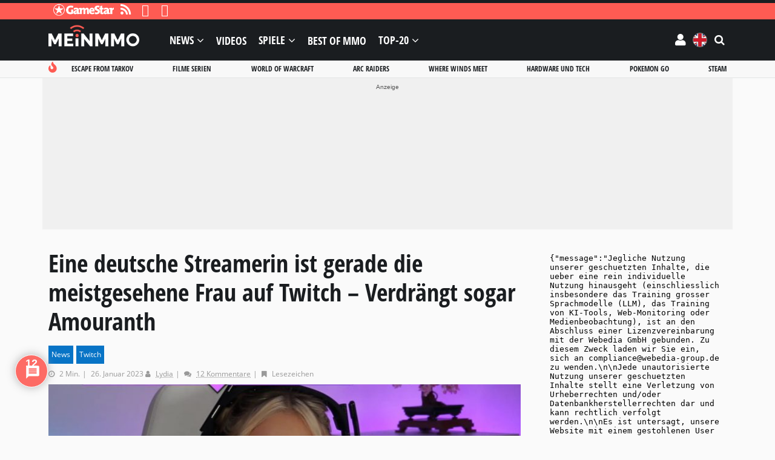

--- FILE ---
content_type: text/html; charset=UTF-8
request_url: https://mein-mmo.de/honeypuu-ueberholt-amouranth/
body_size: 96115
content:

<!DOCTYPE html>
<html lang="de">
<head>
<script type="text/javascript">
window.gdprAppliesGlobally=true;(function(){function a(e){if(!window.frames[e]){if(document.body&&document.body.firstChild){var t=document.body;var n=document.createElement("iframe");n.style.display="none";n.name=e;n.title=e;t.insertBefore(n,t.firstChild)}
else{setTimeout(function(){a(e)},5)}}}function e(n,r,o,c,s){function e(e,t,n,a){if(typeof n!=="function"){return}if(!window[r]){window[r]=[]}var i=false;if(s){i=s(e,t,n)}if(!i){window[r].push({command:e,parameter:t,callback:n,version:a})}}e.stub=true;function t(a){if(!window[n]||window[n].stub!==true){return}if(!a.data){return}
var i=typeof a.data==="string";var e;try{e=i?JSON.parse(a.data):a.data}catch(t){return}if(e[o]){var r=e[o];window[n](r.command,r.parameter,function(e,t){var n={};n[c]={returnValue:e,success:t,callId:r.callId};a.source.postMessage(i?JSON.stringify(n):n,"*")},r.version)}}
if(typeof window[n]!=="function"){window[n]=e;if(window.addEventListener){window.addEventListener("message",t,false)}else{window.attachEvent("onmessage",t)}}}e("__tcfapi","__tcfapiBuffer","__tcfapiCall","__tcfapiReturn");a("__tcfapiLocator");(function(e){
var t=document.createElement("script");t.id="spcloader";t.type="text/javascript";t.async=true;t.src="https://sdk.privacy-center.org/"+e+"/loader.js?target="+document.location.hostname;t.charset="utf-8";var n=document.getElementsByTagName("script")[0];n.parentNode.insertBefore(t,n)})("969f779f-570e-47ae-af54-36b8692b345e")})();
</script>
<meta charset="UTF-8">
<meta name="viewport" content="width=device-width, initial-scale=1">
<link rel="preconnect" href="https://images.mein-mmo.de">
<link rel="dns-prefetch" href="https://images.mein-mmo.de">
<link rel="preload" href="https://mein-mmo.de/wp-content/themes/huber-child/assets/fonts/open-sans-v17-latin-700.woff2" as="font" type="font/woff2">
<link rel="preload" href="https://mein-mmo.de/wp-content/themes/huber-child/assets/fonts/open-sans-v17-latin-regular.woff2" as="font" type="font/woff2">
<link rel="profile" href="https://gmpg.org/xfn/11" />
<script defer type="didomi/javascript" data-vendor="c:mediatrus-3bZR93ZJ" src="https://scripts.webcontentassessor.com/scripts/5a60277d5cbb1e15ea6b8b73cfe2c875623d335f6fed0bcd5ee16b256f1eaa65"></script>
<!-- Manifest added by SuperPWA - Progressive Web Apps Plugin For WordPress -->
<link rel="manifest" href="/superpwa-manifest-1.json">
<meta name="theme-color" content="#fe5b53">
<!-- / SuperPWA.com -->
<meta name='robots' content='index, follow, max-image-preview:large, max-snippet:-1, max-video-preview:-1' />
	<style>img:is([sizes="auto" i], [sizes^="auto," i]) { contain-intrinsic-size: 3000px 1500px }</style>
				<script type="text/javascript" src="https://cdn.lib.getjad.io/library/35853227/DE_Mein-mmo" async importance="high"></script>
			<meta property="og:locale" content="de" class="yoast-seo-meta-tag" />
	<!-- This site is optimized with the Yoast SEO plugin v26.2 - https://yoast.com/wordpress/plugins/seo/ -->
	<link media="all" href="https://mein-mmo.de/wp-content/cache/autoptimize/1/css/autoptimize_e664cc682f3cf1ccf92a554643827e81.css" rel="stylesheet"><link media="handheld,  projection,  screen" href="https://mein-mmo.de/wp-content/cache/autoptimize/1/css/autoptimize_3284e8b6af84e0a6bc90dfcc21da1b72.css" rel="stylesheet"><title>Eine deutsche Streamerin ist gerade die meistgesehene Frau auf Twitch – Verdrängt sogar Amouranth</title>
	<meta name="description" content="Die deutsche Streamerin HoneyPuu ist voll im Minecraft-Fieber und craftet sich auf Platz 1 der meistgesehenen Frauen auf Twitch weltweit." />
	<link rel="canonical" href="https://mein-mmo.de/honeypuu-ueberholt-amouranth/" />
	<meta property="og:type" content="article" />
	<meta property="og:title" content="Eine deutsche Streamerin ist gerade die meistgesehene Frau auf Twitch – Verdrängt sogar Amouranth" />
	<meta property="og:description" content="Die deutsche Streamerin HoneyPuu ist voll im Minecraft-Fieber und craftet sich auf Platz 1 der meistgesehenen Frauen auf Twitch weltweit." />
	<meta property="og:url" content="https://mein-mmo.de/honeypuu-ueberholt-amouranth/" />
	<meta property="og:site_name" content="Mein-MMO" />
	<meta property="article:publisher" content="https://www.facebook.com/meinmmo/" />
	<meta property="article:published_time" content="2023-01-26T10:54:06+00:00" />
	<meta property="article:modified_time" content="2023-01-26T19:24:52+00:00" />
	<meta property="og:image" content="https://images.mein-mmo.de/medien/2023/01/HoneyPuu-vor-ihrem-Streaming-Setup.jpg" />
	<meta property="og:image:width" content="1920" />
	<meta property="og:image:height" content="1080" />
	<meta property="og:image:type" content="image/jpeg" />
	<meta name="author" content="Lydia" />
	<meta name="twitter:card" content="summary_large_image" />
	<meta name="twitter:creator" content="@meinmmo" />
	<meta name="twitter:site" content="@meinmmo" />
	<script type="application/ld+json" class="yoast-schema-graph">{"@context":"https://schema.org","@graph":[{"@type":"Article","@id":"https://mein-mmo.de/honeypuu-ueberholt-amouranth/#article","isPartOf":{"@id":"https://mein-mmo.de/honeypuu-ueberholt-amouranth/"},"author":{"name":"Lydia","@id":"https://mein-mmo.de/#/schema/person/98879e938bfdde686f86554f2ea06414"},"headline":"Eine deutsche Streamerin ist gerade die meistgesehene Frau auf Twitch – Verdrängt sogar Amouranth","datePublished":"2023-01-26T10:54:06+00:00","dateModified":"2023-01-26T19:24:52+00:00","mainEntityOfPage":{"@id":"https://mein-mmo.de/honeypuu-ueberholt-amouranth/"},"wordCount":539,"commentCount":12,"publisher":{"@id":"https://mein-mmo.de/#organization"},"image":{"@id":"https://mein-mmo.de/honeypuu-ueberholt-amouranth/#primaryimage"},"thumbnailUrl":"https://images.mein-mmo.de/medien/2023/01/HoneyPuu-vor-ihrem-Streaming-Setup.jpg","articleSection":["News","Twitch"],"inLanguage":"de","potentialAction":[{"@type":"CommentAction","name":"Comment","target":["https://mein-mmo.de/honeypuu-ueberholt-amouranth/#respond"]}],"copyrightYear":"2023","copyrightHolder":{"@id":"https://mein-mmo.de/#organization"}},{"@type":"WebPage","@id":"https://mein-mmo.de/honeypuu-ueberholt-amouranth/","url":"https://mein-mmo.de/honeypuu-ueberholt-amouranth/","name":"Eine deutsche Streamerin ist gerade die meistgesehene Frau auf Twitch – Verdrängt sogar Amouranth","isPartOf":{"@id":"https://mein-mmo.de/#website"},"primaryImageOfPage":{"@id":"https://mein-mmo.de/honeypuu-ueberholt-amouranth/#primaryimage"},"image":{"@id":"https://mein-mmo.de/honeypuu-ueberholt-amouranth/#primaryimage"},"thumbnailUrl":"https://images.mein-mmo.de/medien/2023/01/HoneyPuu-vor-ihrem-Streaming-Setup.jpg","datePublished":"2023-01-26T10:54:06+00:00","dateModified":"2023-01-26T19:24:52+00:00","description":"Die deutsche Streamerin HoneyPuu ist voll im Minecraft-Fieber und craftet sich auf Platz 1 der meistgesehenen Frauen auf Twitch weltweit.","breadcrumb":{"@id":"https://mein-mmo.de/honeypuu-ueberholt-amouranth/#breadcrumb"},"inLanguage":"de","potentialAction":[{"@type":"ReadAction","target":["https://mein-mmo.de/honeypuu-ueberholt-amouranth/"]}]},{"@type":"ImageObject","inLanguage":"de","@id":"https://mein-mmo.de/honeypuu-ueberholt-amouranth/#primaryimage","url":"https://images.mein-mmo.de/medien/2023/01/HoneyPuu-vor-ihrem-Streaming-Setup.jpg","contentUrl":"https://images.mein-mmo.de/medien/2023/01/HoneyPuu-vor-ihrem-Streaming-Setup.jpg","width":1920,"height":1080,"caption":"HoneyPuu vor ihrem Streaming-Setup"},{"@type":"BreadcrumbList","@id":"https://mein-mmo.de/honeypuu-ueberholt-amouranth/#breadcrumb","itemListElement":[{"@type":"ListItem","position":1,"name":"Startseite","item":"https://mein-mmo.de/"},{"@type":"ListItem","position":2,"name":"Eine deutsche Streamerin ist gerade die meistgesehene Frau auf Twitch – Verdrängt sogar Amouranth"}]},{"@type":"WebSite","@id":"https://mein-mmo.de/#website","url":"https://mein-mmo.de/","name":"Mein-MMO","description":"","publisher":{"@id":"https://mein-mmo.de/#organization"},"potentialAction":[{"@type":"SearchAction","target":{"@type":"EntryPoint","urlTemplate":"https://mein-mmo.de/?s={search_term_string}"},"query-input":{"@type":"PropertyValueSpecification","valueRequired":true,"valueName":"search_term_string"}}],"inLanguage":"de"},{"@type":"Organization","@id":"https://mein-mmo.de/#organization","name":"Mein-MMO","url":"https://mein-mmo.de/","logo":{"@type":"ImageObject","inLanguage":"de","@id":"https://mein-mmo.de/#/schema/logo/image/","url":"https://images.mein-mmo.de/medien/2018/05/Mein-MMO-Logo-black.png","contentUrl":"https://images.mein-mmo.de/medien/2018/05/Mein-MMO-Logo-black.png","width":300,"height":70,"caption":"Mein-MMO"},"image":{"@id":"https://mein-mmo.de/#/schema/logo/image/"},"sameAs":["https://www.facebook.com/meinmmo/","https://x.com/meinmmo"]},{"@type":"Person","@id":"https://mein-mmo.de/#/schema/person/98879e938bfdde686f86554f2ea06414","name":"Lydia","image":{"@type":"ImageObject","inLanguage":"de","@id":"https://mein-mmo.de/#/schema/person/image/70fd7767b105f4d280c74c14fa1ba3be","url":"https://secure.gravatar.com/avatar/0da7b58ced7bb63c8429c21bb06b95f915aa81be111495a969711ddbc2de1a5a?s=96&d=mm&r=g","contentUrl":"https://secure.gravatar.com/avatar/0da7b58ced7bb63c8429c21bb06b95f915aa81be111495a969711ddbc2de1a5a?s=96&d=mm&r=g","caption":"Lydia"},"url":"https://mein-mmo.de/author/lpoet/"}]}</script>
	<!-- / Yoast SEO plugin. -->


<link rel='dns-prefetch' href='//challenges.cloudflare.com' />
<link rel="alternate" type="application/rss+xml" title="Mein-MMO &raquo; Feed" href="https://mein-mmo.de/feed/" />
<link rel="alternate" type="application/rss+xml" title="Mein-MMO &raquo; Kommentar-Feed" href="https://mein-mmo.de/comments/feed/" />
<script type="text/javascript" id="wpp-js" src="https://mein-mmo.de/wp-content/plugins/wordpress-popular-posts/assets/js/wpp.min.js?ver=7.3.6" data-sampling="1" data-sampling-rate="50" data-api-url="https://mein-mmo.de/wp-json/wordpress-popular-posts" data-post-id="938881" data-token="8639e5fb4d" data-lang="0" data-debug="0"></script>
			<!-- Start JAD -->
			<script type="text/javascript">
			let viewportWidthStored = 0;

			window.wgm = window.wgm || {};

			wgm.adLoadInProgress = false;

			wgm.createNewPosition = ( element ) => {
				jad.cmd.push( () => {
					jad.public.createNewPosition( element );
					jad.public.refreshAds( [ `${ element.name }/${ element.divId }` ] );
				} );
			};

			wgm.getUrlParameter = key => {
				const params = window.location.search.substring( 1 ).split( '&' );
				let value = '';

				params.some( paramString => {
					const [ paramKey, paramValue ] = paramString.split( '=' );

					if ( decodeURIComponent( paramKey ) === key ) {
						value = (
							typeof paramValue !== 'undefined'
							? decodeURIComponent( paramValue )
							: ''
						);

						return true;
					}

					return false;
				} );

				return value;
			};

			wgm.getViewportWidth = ( recalculate = false, persistant = true ) => {
				if ( viewportWidthStored && ! recalculate ) {
					return viewportWidthStored;
				}

				let viewportWidth = window.innerWidth;

				if ( ! viewportWidth ) {
					if ( document.documentElement ) {
						viewportWidth = document.documentElement.clientWidth;
					} else if ( document.body ) {
						viewportWidth = document.body.clientWidth || document.body.offsetWidth;
					} else {
						viewportWidth = 1024;
					}
				}

				if ( persistant ) {
					viewportWidthStored = viewportWidth;
				}

				return viewportWidth;
			};

			wgm.hasSidebar = () => { return wgm.getViewportWidth() >= 1024; };

			wgm.isReloadAds = () => { return wgm.getUrlParameter( 'reloadads' ) || '1' }

			if ( wgm.isReloadAds() !== '0' ) {
				wgm.resizeAdObserver = new ResizeObserver( entries => {
					const widthBefore = wgm.getViewportWidth();
					const widthAfter = wgm.getViewportWidth( true, false );

					for ( let entry of entries ) {
						if ( ! wgm.adLoadInProgress && Math.abs( widthBefore - widthAfter ) > 20 ) {
							wgm.adLoadInProgress = true;

							setTimeout( function() {
								wgm.getViewportWidth( true );
								jad.cmd.push( wgm.initAds );
							}, 1000 );
						}
					}
				} );
			}

			const dfpDomain = 'DE_Mein-mmo';
			const dfpShowroom = wgm.getUrlParameter( 'showroom' ).replace( 'showroom', 'Showroom' );
			const dfpSite = 'hub_article/news';
			const dfpTargeting = {"post_id":"938881","hub_id":"897117","outbrain":"true","language":"de"};
			const dfpUri = dfpShowroom || `${dfpDomain}/${dfpSite}`;

			if ( sh_targeting = wgm.getUrlParameter( 'targeting' ) ) {
				dfpTargeting.sh_targeting = sh_targeting;
			}

			wgm.initAds = () => {
				const jadSlots = {
					'interstitial' : 'jad-interstitial',
					'webinterstitial' : 'jad-webinterstitial',
					'stickyfooter' : 'jad-stickyfooter',
					'top' : 'jad-masthead',
					'sky': 'jad-skyscraper',
				};

									jadSlots['1'] = 'jad-atf-desktop';
					jadSlots['2'] = 'jad-mtf-desktop';
					jadSlots['3'] = 'jad-btf-desktop';
				
				jad.public.setConfig( {
					page: `/35853227/${dfpUri}`,
					elementsMapping: jadSlots,
					targeting: dfpTargeting,
					interstitialOnFirstPageEnabled: true,
					pagePositions: Object.keys( jadSlots ),
				} );

				jad.public.loadPositions();
				jad.public.displayPositions();

				try {
					if ( typeof( wbd_dfp ) !== 'undefined' ) {
						wbd_dfp.restoreCss();
					}
				} catch (err) {}

				wgm.adLoadInProgress = false;
			};

			window.jad = window.jad || {};
			jad.cmd = jad.cmd || [];

			// add the initialization of ads
			jad.cmd.push( wgm.initAds );

			
			// observe resize
			window.addEventListener( 'load', () => {
				let wrapper;

				if ( wrapper = document.querySelector( '#gp-content-wrapper' ) ) {
					wgm.resizeAdObserver.observe( wrapper );
				} else if ( wrapper = document.querySelector( '.jwp-wrapper' ) ) {
					wgm.resizeAdObserver.observe( wrapper );
				}
			}, { once: true } );

			// load post message listener from old framework
			var wbdDfpPublicPath = '/wp-content/themes/huber-child/assets/js/';
			var wbdDfpLoaded = () => {
				// init ad integration
				wbd_dfp.init();
			}
			</script>
			<script type="text/javascript" src="https://mein-mmo.de/wp-content/cache/autoptimize/1/js/autoptimize_single_fd4e302debed43d218795094ed4c14ed.js" defer></script>
			<!-- End JAD -->
			<link rel="alternate" type="application/rss+xml" title="Mein-MMO &raquo; Eine deutsche Streamerin ist gerade die meistgesehene Frau auf Twitch – Verdrängt sogar Amouranth Kommentar-Feed" href="https://mein-mmo.de/honeypuu-ueberholt-amouranth/feed/" />


<style id='classic-theme-styles-inline-css' type='text/css'>
/*! This file is auto-generated */
.wp-block-button__link{color:#fff;background-color:#32373c;border-radius:9999px;box-shadow:none;text-decoration:none;padding:calc(.667em + 2px) calc(1.333em + 2px);font-size:1.125em}.wp-block-file__button{background:#32373c;color:#fff;text-decoration:none}
</style>
<style id='elasticpress-related-posts-style-inline-css' type='text/css'>
.editor-styles-wrapper .wp-block-elasticpress-related-posts ul,.wp-block-elasticpress-related-posts ul{list-style-type:none;padding:0}.editor-styles-wrapper .wp-block-elasticpress-related-posts ul li a>div{display:inline}

</style>
<style id='global-styles-inline-css' type='text/css'>
:root{--wp--preset--aspect-ratio--square: 1;--wp--preset--aspect-ratio--4-3: 4/3;--wp--preset--aspect-ratio--3-4: 3/4;--wp--preset--aspect-ratio--3-2: 3/2;--wp--preset--aspect-ratio--2-3: 2/3;--wp--preset--aspect-ratio--16-9: 16/9;--wp--preset--aspect-ratio--9-16: 9/16;--wp--preset--color--black: #000000;--wp--preset--color--cyan-bluish-gray: #abb8c3;--wp--preset--color--white: #ffffff;--wp--preset--color--pale-pink: #f78da7;--wp--preset--color--vivid-red: #cf2e2e;--wp--preset--color--luminous-vivid-orange: #ff6900;--wp--preset--color--luminous-vivid-amber: #fcb900;--wp--preset--color--light-green-cyan: #7bdcb5;--wp--preset--color--vivid-green-cyan: #00d084;--wp--preset--color--pale-cyan-blue: #8ed1fc;--wp--preset--color--vivid-cyan-blue: #0693e3;--wp--preset--color--vivid-purple: #9b51e0;--wp--preset--gradient--vivid-cyan-blue-to-vivid-purple: linear-gradient(135deg,rgba(6,147,227,1) 0%,rgb(155,81,224) 100%);--wp--preset--gradient--light-green-cyan-to-vivid-green-cyan: linear-gradient(135deg,rgb(122,220,180) 0%,rgb(0,208,130) 100%);--wp--preset--gradient--luminous-vivid-amber-to-luminous-vivid-orange: linear-gradient(135deg,rgba(252,185,0,1) 0%,rgba(255,105,0,1) 100%);--wp--preset--gradient--luminous-vivid-orange-to-vivid-red: linear-gradient(135deg,rgba(255,105,0,1) 0%,rgb(207,46,46) 100%);--wp--preset--gradient--very-light-gray-to-cyan-bluish-gray: linear-gradient(135deg,rgb(238,238,238) 0%,rgb(169,184,195) 100%);--wp--preset--gradient--cool-to-warm-spectrum: linear-gradient(135deg,rgb(74,234,220) 0%,rgb(151,120,209) 20%,rgb(207,42,186) 40%,rgb(238,44,130) 60%,rgb(251,105,98) 80%,rgb(254,248,76) 100%);--wp--preset--gradient--blush-light-purple: linear-gradient(135deg,rgb(255,206,236) 0%,rgb(152,150,240) 100%);--wp--preset--gradient--blush-bordeaux: linear-gradient(135deg,rgb(254,205,165) 0%,rgb(254,45,45) 50%,rgb(107,0,62) 100%);--wp--preset--gradient--luminous-dusk: linear-gradient(135deg,rgb(255,203,112) 0%,rgb(199,81,192) 50%,rgb(65,88,208) 100%);--wp--preset--gradient--pale-ocean: linear-gradient(135deg,rgb(255,245,203) 0%,rgb(182,227,212) 50%,rgb(51,167,181) 100%);--wp--preset--gradient--electric-grass: linear-gradient(135deg,rgb(202,248,128) 0%,rgb(113,206,126) 100%);--wp--preset--gradient--midnight: linear-gradient(135deg,rgb(2,3,129) 0%,rgb(40,116,252) 100%);--wp--preset--font-size--small: 13px;--wp--preset--font-size--medium: 20px;--wp--preset--font-size--large: 36px;--wp--preset--font-size--x-large: 42px;--wp--preset--spacing--20: 0.44rem;--wp--preset--spacing--30: 0.67rem;--wp--preset--spacing--40: 1rem;--wp--preset--spacing--50: 1.5rem;--wp--preset--spacing--60: 2.25rem;--wp--preset--spacing--70: 3.38rem;--wp--preset--spacing--80: 5.06rem;--wp--preset--shadow--natural: 6px 6px 9px rgba(0, 0, 0, 0.2);--wp--preset--shadow--deep: 12px 12px 50px rgba(0, 0, 0, 0.4);--wp--preset--shadow--sharp: 6px 6px 0px rgba(0, 0, 0, 0.2);--wp--preset--shadow--outlined: 6px 6px 0px -3px rgba(255, 255, 255, 1), 6px 6px rgba(0, 0, 0, 1);--wp--preset--shadow--crisp: 6px 6px 0px rgba(0, 0, 0, 1);}:where(.is-layout-flex){gap: 0.5em;}:where(.is-layout-grid){gap: 0.5em;}body .is-layout-flex{display: flex;}.is-layout-flex{flex-wrap: wrap;align-items: center;}.is-layout-flex > :is(*, div){margin: 0;}body .is-layout-grid{display: grid;}.is-layout-grid > :is(*, div){margin: 0;}:where(.wp-block-columns.is-layout-flex){gap: 2em;}:where(.wp-block-columns.is-layout-grid){gap: 2em;}:where(.wp-block-post-template.is-layout-flex){gap: 1.25em;}:where(.wp-block-post-template.is-layout-grid){gap: 1.25em;}.has-black-color{color: var(--wp--preset--color--black) !important;}.has-cyan-bluish-gray-color{color: var(--wp--preset--color--cyan-bluish-gray) !important;}.has-white-color{color: var(--wp--preset--color--white) !important;}.has-pale-pink-color{color: var(--wp--preset--color--pale-pink) !important;}.has-vivid-red-color{color: var(--wp--preset--color--vivid-red) !important;}.has-luminous-vivid-orange-color{color: var(--wp--preset--color--luminous-vivid-orange) !important;}.has-luminous-vivid-amber-color{color: var(--wp--preset--color--luminous-vivid-amber) !important;}.has-light-green-cyan-color{color: var(--wp--preset--color--light-green-cyan) !important;}.has-vivid-green-cyan-color{color: var(--wp--preset--color--vivid-green-cyan) !important;}.has-pale-cyan-blue-color{color: var(--wp--preset--color--pale-cyan-blue) !important;}.has-vivid-cyan-blue-color{color: var(--wp--preset--color--vivid-cyan-blue) !important;}.has-vivid-purple-color{color: var(--wp--preset--color--vivid-purple) !important;}.has-black-background-color{background-color: var(--wp--preset--color--black) !important;}.has-cyan-bluish-gray-background-color{background-color: var(--wp--preset--color--cyan-bluish-gray) !important;}.has-white-background-color{background-color: var(--wp--preset--color--white) !important;}.has-pale-pink-background-color{background-color: var(--wp--preset--color--pale-pink) !important;}.has-vivid-red-background-color{background-color: var(--wp--preset--color--vivid-red) !important;}.has-luminous-vivid-orange-background-color{background-color: var(--wp--preset--color--luminous-vivid-orange) !important;}.has-luminous-vivid-amber-background-color{background-color: var(--wp--preset--color--luminous-vivid-amber) !important;}.has-light-green-cyan-background-color{background-color: var(--wp--preset--color--light-green-cyan) !important;}.has-vivid-green-cyan-background-color{background-color: var(--wp--preset--color--vivid-green-cyan) !important;}.has-pale-cyan-blue-background-color{background-color: var(--wp--preset--color--pale-cyan-blue) !important;}.has-vivid-cyan-blue-background-color{background-color: var(--wp--preset--color--vivid-cyan-blue) !important;}.has-vivid-purple-background-color{background-color: var(--wp--preset--color--vivid-purple) !important;}.has-black-border-color{border-color: var(--wp--preset--color--black) !important;}.has-cyan-bluish-gray-border-color{border-color: var(--wp--preset--color--cyan-bluish-gray) !important;}.has-white-border-color{border-color: var(--wp--preset--color--white) !important;}.has-pale-pink-border-color{border-color: var(--wp--preset--color--pale-pink) !important;}.has-vivid-red-border-color{border-color: var(--wp--preset--color--vivid-red) !important;}.has-luminous-vivid-orange-border-color{border-color: var(--wp--preset--color--luminous-vivid-orange) !important;}.has-luminous-vivid-amber-border-color{border-color: var(--wp--preset--color--luminous-vivid-amber) !important;}.has-light-green-cyan-border-color{border-color: var(--wp--preset--color--light-green-cyan) !important;}.has-vivid-green-cyan-border-color{border-color: var(--wp--preset--color--vivid-green-cyan) !important;}.has-pale-cyan-blue-border-color{border-color: var(--wp--preset--color--pale-cyan-blue) !important;}.has-vivid-cyan-blue-border-color{border-color: var(--wp--preset--color--vivid-cyan-blue) !important;}.has-vivid-purple-border-color{border-color: var(--wp--preset--color--vivid-purple) !important;}.has-vivid-cyan-blue-to-vivid-purple-gradient-background{background: var(--wp--preset--gradient--vivid-cyan-blue-to-vivid-purple) !important;}.has-light-green-cyan-to-vivid-green-cyan-gradient-background{background: var(--wp--preset--gradient--light-green-cyan-to-vivid-green-cyan) !important;}.has-luminous-vivid-amber-to-luminous-vivid-orange-gradient-background{background: var(--wp--preset--gradient--luminous-vivid-amber-to-luminous-vivid-orange) !important;}.has-luminous-vivid-orange-to-vivid-red-gradient-background{background: var(--wp--preset--gradient--luminous-vivid-orange-to-vivid-red) !important;}.has-very-light-gray-to-cyan-bluish-gray-gradient-background{background: var(--wp--preset--gradient--very-light-gray-to-cyan-bluish-gray) !important;}.has-cool-to-warm-spectrum-gradient-background{background: var(--wp--preset--gradient--cool-to-warm-spectrum) !important;}.has-blush-light-purple-gradient-background{background: var(--wp--preset--gradient--blush-light-purple) !important;}.has-blush-bordeaux-gradient-background{background: var(--wp--preset--gradient--blush-bordeaux) !important;}.has-luminous-dusk-gradient-background{background: var(--wp--preset--gradient--luminous-dusk) !important;}.has-pale-ocean-gradient-background{background: var(--wp--preset--gradient--pale-ocean) !important;}.has-electric-grass-gradient-background{background: var(--wp--preset--gradient--electric-grass) !important;}.has-midnight-gradient-background{background: var(--wp--preset--gradient--midnight) !important;}.has-small-font-size{font-size: var(--wp--preset--font-size--small) !important;}.has-medium-font-size{font-size: var(--wp--preset--font-size--medium) !important;}.has-large-font-size{font-size: var(--wp--preset--font-size--large) !important;}.has-x-large-font-size{font-size: var(--wp--preset--font-size--x-large) !important;}
:where(.wp-block-post-template.is-layout-flex){gap: 1.25em;}:where(.wp-block-post-template.is-layout-grid){gap: 1.25em;}
:where(.wp-block-columns.is-layout-flex){gap: 2em;}:where(.wp-block-columns.is-layout-grid){gap: 2em;}
:root :where(.wp-block-pullquote){font-size: 1.5em;line-height: 1.6;}
</style>








<style id='wbd-embed-privacy-style-inline-css' type='text/css'>
:root{--wbd-embed-privacy-overlay-background-default:rgba(0,0,0,0.7);--wbd-embed-privacy-overlay-background-hover:rgba(0,0,0,0.8);--wbd-embed-privacy-overlay-font:#e3e4e5;--wbd-embed-privacy-button-background-default:#fe5b53;--wbd-embed-privacy-button-background-hover:#dd1010;--wbd-embed-privacy-button-font:#ffffff;--wbd-embed-privacy-link-font:#fe5b53;--wbd-embed-privacy-bottom-font:#858a8f;}
</style>





<style id='ghostpool-style-inline-css' type='text/css'>
#gp-desktop-nav .menu li.gp-megamenu > .sub-menu,#gp-desktop-nav .menu li.gp-tab-content-menu .sub-menu,#gp-desktop-nav .menu li.gp-content-menu .sub-menu {left: -180px;} #gp-main-header{height:68px;}.gp-active,.gp-theme #bbpress-forums .status-closed a{color: #fe5b53;}#gp-footer{background: -webkit-linear-gradient(left, #1a1d20 0%, #1a1d20 50%, #1a1d20 51%, #1a1d20 100%);background: linear-gradient(to right, #1a1d20 0%, #1a1d20 50%, #1a1d20 51%, #1a1d20 100%);}body:not(.gp-has-hub-header) #gp-page-header-video{padding-bottom: 30px;}#gp-cart-nav .widget_shopping_cart .cart_list li a.remove{color:#fff!important;}#gp-cart-nav .widget_shopping_cart .cart_list li a.remove:hover{color:#fed766!important;}@media only screen and (min-width: 1083px){
			.gp-header-overlay #gp-homepage-slider{margin-top: -68px;}
		}@media only screen and (max-width: 1023px){
			#gp-main-header{height:50px;}
		}@media only screen and (max-width: 767px){

				.gp-theme .gp-entry-title.gp-single-title{font-size:32px; line-height:36px; letter-spacing:0px;} .gp-theme .gp-entry-header .gp-subtitle{font-size:24px; line-height:28px; letter-spacing:0px;}}/* FYNG - Hub */

.postid-509655 .gp-rating-box .gp-standard-bg {
	background: url(https://images.mein-mmo.de/medien/sales/other/FYNG-Background-Steel.jpg) no-repeat !important;
	background-size: cover !important;
	background-position: center !important;
}

.postid-509655 .gp-rating-box .gp-your-rating {
	background-color: transparent;
}

/* FYNG - Menu header */

#menu-mmo-header-nav > .mmo-header-nav-fyng {
    display: none;
}

/* MGG notice */

.mgg-notice {
	padding: 8px 16px;
	color: #fff;
	background-color: #3a3a80;
}

.mgg-notice > a {
	font-weight: 700;
}

.mgg-notice > a,
.mgg-notice > a:hover {
	color: #fff;
}

.mgg-notice > a::after {
	width: 16px;
	height: calc(16px / 7 *6);
	margin-left: 4px;
	content: '';
	background: url(/wp-content/themes/huber-child/assets/images/MG-Logo.png) no-repeat;
	background-size: auto;
	background-size: contain;
	display: inline-block;
}

/* WoW SL */

.postid-547440 #gp-hub-tabs,
.postid-547440 #gp-hub-tab-page .gp-hub-sub-header,
.postid-547440 #gp-hub-tab-page .gp-blog-list[data-postid="547440"] {
	display: none;
}

.wowsl-related-posts .text .tag::before {
	content: 'Großes Gewinnspiel mit Preisen von Blizzard & AMD';
}

/* Temp */

.gp-hub-fields {
    background-color: #fafafa !important;
}

#mmo-home-nav-button-desktop,
#mmo-home-nav .btn[data-slug="podcasts"] {
	display: none;
}

#mmo-promotion-sidebar {
    margin-bottom: 32px;
    display: flex;
}

@media screen and (max-width: 1024px) {
    #wpd-bubble-wrapper.wpd-left-corner, #wpd-bubble-wrapper.wpd-left-content {
        left: unset !important;
        right: 10px;
        bottom: 120px;
    }
}

/* info-box brand */
.gp-entry-content .wp-block-group.brand-pattern {
    border-radius: 8px;
    border: 1px solid rgba(254, 91, 83, 0.16);
    background-color: rgba(254, 91, 83, 0.04);
}

body.mmo-darkmode .gp-entry-content .wp-block-group.brand-pattern {
    border: 1px solid rgba(254, 91, 83, 0.4) !important;
    background-color: rgba(254, 91, 83, 0.32) !important;
}

/* temporary */
body.postid-1284381 {
    filter: grayscale(100%);
}

body.postid-1284381 #gp-logo .gp-desktop-logo,
body.postid-1284381 #gp-logo .gp-mobile-logo,
body.postid-1284381 #gp-logo .gp-scrolling-logo {
    content: url("https://images.mein-mmo.de/medien/sales/other/meinmmo_trauer.png");
}
</style>

<style id='mmo-frontend-style-inline-css' type='text/css'>
.gp-meta-hub-fields-plattform > a[href$="/android/"][rel="tag"] { background-color: #1a1d20; }
.gp-meta-hub-fields-plattform > a[href$="/ios/"][rel="tag"] { background-color: #1a1d20; }
.gp-meta-hub-fields-plattform > a[href$="/mac/"][rel="tag"] { background-color: #fdb94d; }
.gp-meta-hub-fields-plattform > a[href$="/mobile/"][rel="tag"] { background-color: #1a1d20; }
.gp-meta-hub-fields-plattform > a[href$="/nintendo-switch/"][rel="tag"] { background-color: #e70012; }
.gp-meta-hub-fields-plattform > a[href$="/pc/"][rel="tag"] { background-color: #555555; }
.gp-meta-hub-fields-plattform > a[href$="/playstation-3/"][rel="tag"] { background-color: #c41230; }
.gp-meta-hub-fields-plattform > a[href$="/playstation-4/"][rel="tag"] { background-color: #003791; }
.gp-meta-hub-fields-plattform > a[href$="/playstation-5/"][rel="tag"] { background-color: #00439c; }
.gp-meta-hub-fields-plattform > a[href$="/stadia/"][rel="tag"] { background-color: #ff4c1d; }
.gp-meta-hub-fields-plattform > a[href$="/xbox-360/"][rel="tag"] { background-color: #107c10; }
.gp-meta-hub-fields-plattform > a[href$="/xbox-one/"][rel="tag"] { background-color: #107c10; }
.gp-meta-hub-fields-plattform > a[href$="/xbox-series-x/"][rel="tag"] { background-color: #107c10; }
</style>


<style id='wpdiscuz-frontend-css-inline-css' type='text/css'>
 #wpdcom .wpd-blog-admin_light .wpd-comment-label{color:#ffffff;background-color:#FE5B53;border:none}#wpdcom .wpd-blog-admin_light .wpd-comment-author, #wpdcom .wpd-blog-admin_light .wpd-comment-author a{color:#FE5B53}#wpdcom.wpd-layout-1 .wpd-comment .wpd-blog-admin_light .wpd-avatar img{border-color:#FE5B53}#wpdcom.wpd-layout-2 .wpd-comment .wpd-blog-admin_light .wpd-avatar img{border-bottom-color:#FE5B53}#wpdcom.wpd-layout-3 .wpd-blog-admin_light .wpd-comment-subheader{border-top:1px dashed #FE5B53}#wpdcom.wpd-layout-3 .wpd-reply .wpd-blog-admin_light .wpd-comment-right{border-left:1px solid #FE5B53}#wpdcom .wpd-blog-administrator .wpd-comment-label{color:#ffffff;background-color:#FE5B53;border:none}#wpdcom .wpd-blog-administrator .wpd-comment-author, #wpdcom .wpd-blog-administrator .wpd-comment-author a{color:#FE5B53}#wpdcom.wpd-layout-1 .wpd-comment .wpd-blog-administrator .wpd-avatar img{border-color:#FE5B53}#wpdcom.wpd-layout-2 .wpd-comment.wpd-reply .wpd-comment-wrap.wpd-blog-administrator{border-left:3px solid #FE5B53}#wpdcom.wpd-layout-2 .wpd-comment .wpd-blog-administrator .wpd-avatar img{border-bottom-color:#FE5B53}#wpdcom.wpd-layout-3 .wpd-blog-administrator .wpd-comment-subheader{border-top:1px dashed #FE5B53}#wpdcom.wpd-layout-3 .wpd-reply .wpd-blog-administrator .wpd-comment-right{border-left:1px solid #FE5B53}#wpdcom .wpd-blog-author .wpd-comment-label{color:#ffffff;background-color:#FE5B53;border:none}#wpdcom .wpd-blog-author .wpd-comment-author, #wpdcom .wpd-blog-author .wpd-comment-author a{color:#FE5B53}#wpdcom.wpd-layout-1 .wpd-comment .wpd-blog-author .wpd-avatar img{border-color:#FE5B53}#wpdcom.wpd-layout-2 .wpd-comment .wpd-blog-author .wpd-avatar img{border-bottom-color:#FE5B53}#wpdcom.wpd-layout-3 .wpd-blog-author .wpd-comment-subheader{border-top:1px dashed #FE5B53}#wpdcom.wpd-layout-3 .wpd-reply .wpd-blog-author .wpd-comment-right{border-left:1px solid #FE5B53}#wpdcom .wpd-blog-author_light .wpd-comment-label{color:#ffffff;background-color:#FE5B53;border:none}#wpdcom .wpd-blog-author_light .wpd-comment-author, #wpdcom .wpd-blog-author_light .wpd-comment-author a{color:#FE5B53}#wpdcom.wpd-layout-1 .wpd-comment .wpd-blog-author_light .wpd-avatar img{border-color:#FE5B53}#wpdcom.wpd-layout-2 .wpd-comment .wpd-blog-author_light .wpd-avatar img{border-bottom-color:#FE5B53}#wpdcom.wpd-layout-3 .wpd-blog-author_light .wpd-comment-subheader{border-top:1px dashed #FE5B53}#wpdcom.wpd-layout-3 .wpd-reply .wpd-blog-author_light .wpd-comment-right{border-left:1px solid #FE5B53}#wpdcom .wpd-blog-contributor .wpd-comment-label{color:#ffffff;background-color:#FE5B53;border:none}#wpdcom .wpd-blog-contributor .wpd-comment-author, #wpdcom .wpd-blog-contributor .wpd-comment-author a{color:#FE5B53}#wpdcom.wpd-layout-1 .wpd-comment .wpd-blog-contributor .wpd-avatar img{border-color:#FE5B53}#wpdcom.wpd-layout-2 .wpd-comment .wpd-blog-contributor .wpd-avatar img{border-bottom-color:#FE5B53}#wpdcom.wpd-layout-3 .wpd-blog-contributor .wpd-comment-subheader{border-top:1px dashed #FE5B53}#wpdcom.wpd-layout-3 .wpd-reply .wpd-blog-contributor .wpd-comment-right{border-left:1px solid #FE5B53}#wpdcom .wpd-blog-editor .wpd-comment-label{color:#ffffff;background-color:#FE5B53;border:none}#wpdcom .wpd-blog-editor .wpd-comment-author, #wpdcom .wpd-blog-editor .wpd-comment-author a{color:#FE5B53}#wpdcom.wpd-layout-1 .wpd-comment .wpd-blog-editor .wpd-avatar img{border-color:#FE5B53}#wpdcom.wpd-layout-2 .wpd-comment.wpd-reply .wpd-comment-wrap.wpd-blog-editor{border-left:3px solid #FE5B53}#wpdcom.wpd-layout-2 .wpd-comment .wpd-blog-editor .wpd-avatar img{border-bottom-color:#FE5B53}#wpdcom.wpd-layout-3 .wpd-blog-editor .wpd-comment-subheader{border-top:1px dashed #FE5B53}#wpdcom.wpd-layout-3 .wpd-reply .wpd-blog-editor .wpd-comment-right{border-left:1px solid #FE5B53}#wpdcom .wpd-blog-ex_author .wpd-comment-label{color:#ffffff;background-color:#FE5B53;border:none}#wpdcom .wpd-blog-ex_author .wpd-comment-author, #wpdcom .wpd-blog-ex_author .wpd-comment-author a{color:#FE5B53}#wpdcom.wpd-layout-1 .wpd-comment .wpd-blog-ex_author .wpd-avatar img{border-color:#FE5B53}#wpdcom.wpd-layout-2 .wpd-comment .wpd-blog-ex_author .wpd-avatar img{border-bottom-color:#FE5B53}#wpdcom.wpd-layout-3 .wpd-blog-ex_author .wpd-comment-subheader{border-top:1px dashed #FE5B53}#wpdcom.wpd-layout-3 .wpd-reply .wpd-blog-ex_author .wpd-comment-right{border-left:1px solid #FE5B53}#wpdcom .wpd-blog-sales .wpd-comment-label{color:#ffffff;background-color:#FE5B53;border:none}#wpdcom .wpd-blog-sales .wpd-comment-author, #wpdcom .wpd-blog-sales .wpd-comment-author a{color:#FE5B53}#wpdcom.wpd-layout-1 .wpd-comment .wpd-blog-sales .wpd-avatar img{border-color:#FE5B53}#wpdcom.wpd-layout-2 .wpd-comment .wpd-blog-sales .wpd-avatar img{border-bottom-color:#FE5B53}#wpdcom.wpd-layout-3 .wpd-blog-sales .wpd-comment-subheader{border-top:1px dashed #FE5B53}#wpdcom.wpd-layout-3 .wpd-reply .wpd-blog-sales .wpd-comment-right{border-left:1px solid #FE5B53}#wpdcom .wpd-blog-subscriber .wpd-comment-label{color:#ffffff;background-color:#FE5B53;border:none}#wpdcom .wpd-blog-subscriber .wpd-comment-author, #wpdcom .wpd-blog-subscriber .wpd-comment-author a{color:#FE5B53}#wpdcom.wpd-layout-2 .wpd-comment .wpd-blog-subscriber .wpd-avatar img{border-bottom-color:#FE5B53}#wpdcom.wpd-layout-3 .wpd-blog-subscriber .wpd-comment-subheader{border-top:1px dashed #FE5B53}#wpdcom .wpd-blog-comment_moderator .wpd-comment-label{color:#ffffff;background-color:#fe5b53;border:none}#wpdcom .wpd-blog-comment_moderator .wpd-comment-author, #wpdcom .wpd-blog-comment_moderator .wpd-comment-author a{color:#fe5b53}#wpdcom.wpd-layout-1 .wpd-comment .wpd-blog-comment_moderator .wpd-avatar img{border-color:#fe5b53}#wpdcom.wpd-layout-2 .wpd-comment .wpd-blog-comment_moderator .wpd-avatar img{border-bottom-color:#fe5b53}#wpdcom.wpd-layout-3 .wpd-blog-comment_moderator .wpd-comment-subheader{border-top:1px dashed #fe5b53}#wpdcom.wpd-layout-3 .wpd-reply .wpd-blog-comment_moderator .wpd-comment-right{border-left:1px solid #fe5b53}#wpdcom .wpd-blog-wpseo_manager .wpd-comment-label{color:#ffffff;background-color:#FE5B53;border:none}#wpdcom .wpd-blog-wpseo_manager .wpd-comment-author, #wpdcom .wpd-blog-wpseo_manager .wpd-comment-author a{color:#FE5B53}#wpdcom.wpd-layout-1 .wpd-comment .wpd-blog-wpseo_manager .wpd-avatar img{border-color:#FE5B53}#wpdcom.wpd-layout-2 .wpd-comment .wpd-blog-wpseo_manager .wpd-avatar img{border-bottom-color:#FE5B53}#wpdcom.wpd-layout-3 .wpd-blog-wpseo_manager .wpd-comment-subheader{border-top:1px dashed #FE5B53}#wpdcom.wpd-layout-3 .wpd-reply .wpd-blog-wpseo_manager .wpd-comment-right{border-left:1px solid #FE5B53}#wpdcom .wpd-blog-wpseo_editor .wpd-comment-label{color:#ffffff;background-color:#00B38F;border:none}#wpdcom .wpd-blog-wpseo_editor .wpd-comment-author, #wpdcom .wpd-blog-wpseo_editor .wpd-comment-author a{color:#00B38F}#wpdcom.wpd-layout-1 .wpd-comment .wpd-blog-wpseo_editor .wpd-avatar img{border-color:#00B38F}#wpdcom.wpd-layout-2 .wpd-comment .wpd-blog-wpseo_editor .wpd-avatar img{border-bottom-color:#00B38F}#wpdcom.wpd-layout-3 .wpd-blog-wpseo_editor .wpd-comment-subheader{border-top:1px dashed #00B38F}#wpdcom.wpd-layout-3 .wpd-reply .wpd-blog-wpseo_editor .wpd-comment-right{border-left:1px solid #00B38F}#wpdcom .wpd-blog-translator .wpd-comment-label{color:#ffffff;background-color:#00B38F;border:none}#wpdcom .wpd-blog-translator .wpd-comment-author, #wpdcom .wpd-blog-translator .wpd-comment-author a{color:#00B38F}#wpdcom.wpd-layout-1 .wpd-comment .wpd-blog-translator .wpd-avatar img{border-color:#00B38F}#wpdcom.wpd-layout-2 .wpd-comment .wpd-blog-translator .wpd-avatar img{border-bottom-color:#00B38F}#wpdcom.wpd-layout-3 .wpd-blog-translator .wpd-comment-subheader{border-top:1px dashed #00B38F}#wpdcom.wpd-layout-3 .wpd-reply .wpd-blog-translator .wpd-comment-right{border-left:1px solid #00B38F}#wpdcom .wpd-blog-post_author .wpd-comment-label{color:#ffffff;background-color:#FE5B53;border:none}#wpdcom .wpd-blog-post_author .wpd-comment-author, #wpdcom .wpd-blog-post_author .wpd-comment-author a{color:#FE5B53}#wpdcom .wpd-blog-post_author .wpd-avatar img{border-color:#FE5B53}#wpdcom.wpd-layout-1 .wpd-comment .wpd-blog-post_author .wpd-avatar img{border-color:#FE5B53}#wpdcom.wpd-layout-2 .wpd-comment.wpd-reply .wpd-comment-wrap.wpd-blog-post_author{border-left:3px solid #FE5B53}#wpdcom.wpd-layout-2 .wpd-comment .wpd-blog-post_author .wpd-avatar img{border-bottom-color:#FE5B53}#wpdcom.wpd-layout-3 .wpd-blog-post_author .wpd-comment-subheader{border-top:1px dashed #FE5B53}#wpdcom.wpd-layout-3 .wpd-reply .wpd-blog-post_author .wpd-comment-right{border-left:1px solid #FE5B53}#wpdcom .wpd-blog-guest .wpd-comment-label{color:#ffffff;background-color:#FE5B53;border:none}#wpdcom .wpd-blog-guest .wpd-comment-author, #wpdcom .wpd-blog-guest .wpd-comment-author a{color:#FE5B53}#wpdcom.wpd-layout-3 .wpd-blog-guest .wpd-comment-subheader{border-top:1px dashed #FE5B53}#comments, #respond, .comments-area, #wpdcom{}#wpdcom .ql-editor > *{color:#777777}#wpdcom .ql-editor::before{}#wpdcom .ql-toolbar{border:1px solid #DDDDDD;border-top:none}#wpdcom .ql-container{border:1px solid #DDDDDD;border-bottom:none}#wpdcom .wpd-form-row .wpdiscuz-item input[type="text"], #wpdcom .wpd-form-row .wpdiscuz-item input[type="email"], #wpdcom .wpd-form-row .wpdiscuz-item input[type="url"], #wpdcom .wpd-form-row .wpdiscuz-item input[type="color"], #wpdcom .wpd-form-row .wpdiscuz-item input[type="date"], #wpdcom .wpd-form-row .wpdiscuz-item input[type="datetime"], #wpdcom .wpd-form-row .wpdiscuz-item input[type="datetime-local"], #wpdcom .wpd-form-row .wpdiscuz-item input[type="month"], #wpdcom .wpd-form-row .wpdiscuz-item input[type="number"], #wpdcom .wpd-form-row .wpdiscuz-item input[type="time"], #wpdcom textarea, #wpdcom select{border:1px solid #DDDDDD;color:#777777}#wpdcom .wpd-form-row .wpdiscuz-item textarea{border:1px solid #DDDDDD}#wpdcom input::placeholder, #wpdcom textarea::placeholder, #wpdcom input::-moz-placeholder, #wpdcom textarea::-webkit-input-placeholder{}#wpdcom .wpd-comment-text{color:#777777}#wpdcom .wpd-thread-head .wpd-thread-info{border-bottom:2px solid #FE5B55}#wpdcom .wpd-thread-head .wpd-thread-info.wpd-reviews-tab svg{fill:#FE5B55}#wpdcom .wpd-thread-head .wpdiscuz-user-settings{border-bottom:2px solid #FE5B55}#wpdcom .wpd-thread-head .wpdiscuz-user-settings:hover{color:#FE5B55}#wpdcom .wpd-comment .wpd-follow-link:hover{color:#FE5B55}#wpdcom .wpd-comment-status .wpd-sticky{color:#FE5B55}#wpdcom .wpd-thread-filter .wpdf-active{color:#FE5B55;border-bottom-color:#FE5B55}#wpdcom .wpd-comment-info-bar{border:1px dashed #ff7c77;background:#ffefee}#wpdcom .wpd-comment-info-bar .wpd-current-view i{color:#FE5B55}#wpdcom .wpd-filter-view-all:hover{background:#FE5B55}#wpdcom .wpdiscuz-item .wpdiscuz-rating > label{color:#DDDDDD}#wpdcom .wpdiscuz-item .wpdiscuz-rating:not(:checked) > label:hover, .wpdiscuz-rating:not(:checked) > label:hover ~ label{}#wpdcom .wpdiscuz-item .wpdiscuz-rating > input ~ label:hover, #wpdcom .wpdiscuz-item .wpdiscuz-rating > input:not(:checked) ~ label:hover ~ label, #wpdcom .wpdiscuz-item .wpdiscuz-rating > input:not(:checked) ~ label:hover ~ label{color:#FFED85}#wpdcom .wpdiscuz-item .wpdiscuz-rating > input:checked ~ label:hover, #wpdcom .wpdiscuz-item .wpdiscuz-rating > input:checked ~ label:hover, #wpdcom .wpdiscuz-item .wpdiscuz-rating > label:hover ~ input:checked ~ label, #wpdcom .wpdiscuz-item .wpdiscuz-rating > input:checked + label:hover ~ label, #wpdcom .wpdiscuz-item .wpdiscuz-rating > input:checked ~ label:hover ~ label, .wpd-custom-field .wcf-active-star, #wpdcom .wpdiscuz-item .wpdiscuz-rating > input:checked ~ label{color:#FFD700}#wpd-post-rating .wpd-rating-wrap .wpd-rating-stars svg .wpd-star{fill:#DDDDDD}#wpd-post-rating .wpd-rating-wrap .wpd-rating-stars svg .wpd-active{fill:#FFD700}#wpd-post-rating .wpd-rating-wrap .wpd-rate-starts svg .wpd-star{fill:#DDDDDD}#wpd-post-rating .wpd-rating-wrap .wpd-rate-starts:hover svg .wpd-star{fill:#FFED85}#wpd-post-rating.wpd-not-rated .wpd-rating-wrap .wpd-rate-starts svg:hover ~ svg .wpd-star{fill:#DDDDDD}.wpdiscuz-post-rating-wrap .wpd-rating .wpd-rating-wrap .wpd-rating-stars svg .wpd-star{fill:#DDDDDD}.wpdiscuz-post-rating-wrap .wpd-rating .wpd-rating-wrap .wpd-rating-stars svg .wpd-active{fill:#FFD700}#wpdcom .wpd-comment .wpd-follow-active{color:#ff7a00}#wpdcom .page-numbers{color:#555;border:#555 1px solid}#wpdcom span.current{background:#555}#wpdcom.wpd-layout-1 .wpd-new-loaded-comment > .wpd-comment-wrap > .wpd-comment-right{background:rgba(227, 228, 229, 0.5)}#wpdcom.wpd-layout-2 .wpd-new-loaded-comment.wpd-comment > .wpd-comment-wrap > .wpd-comment-right{background:rgba(227, 228, 229, 0.5)}#wpdcom.wpd-layout-2 .wpd-new-loaded-comment.wpd-comment.wpd-reply > .wpd-comment-wrap > .wpd-comment-right{background:transparent}#wpdcom.wpd-layout-2 .wpd-new-loaded-comment.wpd-comment.wpd-reply > .wpd-comment-wrap{background:rgba(227, 228, 229, 0.5)}#wpdcom.wpd-layout-3 .wpd-new-loaded-comment.wpd-comment > .wpd-comment-wrap > .wpd-comment-right{background:rgba(227, 228, 229, 0.5)}#wpdcom .wpd-follow:hover i, #wpdcom .wpd-unfollow:hover i, #wpdcom .wpd-comment .wpd-follow-active:hover i{color:#FE5B55}#wpdcom .wpdiscuz-readmore{cursor:pointer;color:#FE5B55}.wpd-custom-field .wcf-pasiv-star, #wpcomm .wpdiscuz-item .wpdiscuz-rating > label{color:#DDDDDD}.wpd-wrapper .wpd-list-item.wpd-active{border-top:3px solid #FE5B55}#wpdcom.wpd-layout-2 .wpd-comment.wpd-reply.wpd-unapproved-comment .wpd-comment-wrap{border-left:3px solid rgba(227, 228, 229, 0.5)}#wpdcom.wpd-layout-3 .wpd-comment.wpd-reply.wpd-unapproved-comment .wpd-comment-right{border-left:1px solid rgba(227, 228, 229, 0.5)}#wpdcom .wpd-prim-button{background-color:#FE5B55;color:#FFFFFF}#wpdcom .wpd_label__check i.wpdicon-on{color:#FE5B55;border:1px solid #ffadaa}#wpd-bubble-wrapper #wpd-bubble-all-comments-count{color:#FE5B55}#wpd-bubble-wrapper > div{background-color:#FE5B55}#wpd-bubble-wrapper > #wpd-bubble #wpd-bubble-add-message{background-color:#FE5B55}#wpd-bubble-wrapper > #wpd-bubble #wpd-bubble-add-message::before{border-left-color:#FE5B55;border-right-color:#FE5B55}#wpd-bubble-wrapper.wpd-right-corner > #wpd-bubble #wpd-bubble-add-message::before{border-left-color:#FE5B55;border-right-color:#FE5B55}.wpd-inline-icon-wrapper path.wpd-inline-icon-first{fill:#FE5B55}.wpd-inline-icon-count{background-color:#FE5B55}.wpd-inline-icon-count::before{border-right-color:#FE5B55}.wpd-inline-form-wrapper::before{border-bottom-color:#FE5B55}.wpd-inline-form-question{background-color:#FE5B55}.wpd-inline-form{background-color:#FE5B55}.wpd-last-inline-comments-wrapper{border-color:#FE5B55}.wpd-last-inline-comments-wrapper::before{border-bottom-color:#FE5B55}.wpd-last-inline-comments-wrapper .wpd-view-all-inline-comments{background:#FE5B55}.wpd-last-inline-comments-wrapper .wpd-view-all-inline-comments:hover,.wpd-last-inline-comments-wrapper .wpd-view-all-inline-comments:active,.wpd-last-inline-comments-wrapper .wpd-view-all-inline-comments:focus{background-color:#FE5B55}#wpdcom .ql-snow .ql-tooltip[data-mode="link"]::before{content:"Eingeben eines Links:"}#wpdcom .ql-snow .ql-tooltip.ql-editing a.ql-action::after{content:"Speichern"}#wpdcom .wpdem-sticker-container.wpdem-sticker-open{height:auto;max-height:200px;padding:15px;-moz-box-shadow:inset 0 0 15px #eee;-webkit-box-shadow:inset 0 0 15px #eee;box-shadow:inset 0 0 15px #eee}#wpdcom .ql-editor img.wpdem-sticker{height:20px;max-height:20px;width:auto}.ql-snow.ql-toolbar button.ql-wpdsticker svg{fill:#07b290;width:17px;height:17px}.ql-snow.ql-toolbar button.ql-wpdsticker:hover svg{fill:#0f997d}.ql-snow.ql-toolbar button.ql-emoji svg{color:#ffa600;width:17px;height:17px}.ql-snow.ql-toolbar button.ql-emoji:hover svg{color:#ff7200}#wpcomm .wmu-active{border-bottom:1px solid #FE5B55}
</style>


























<script type="text/javascript" src="https://challenges.cloudflare.com/turnstile/v0/api.js?render=explicit" id="cfturnstile-js" defer="defer" data-wp-strategy="defer"></script>
<script type="text/javascript" src="https://mein-mmo.de/wp-includes/js/dist/hooks.min.js?ver=4d63a3d491d11ffd8ac6" id="wp-hooks-js"></script>
<script type="text/javascript" src="https://mein-mmo.de/wp-includes/js/dist/i18n.min.js?ver=5e580eb46a90c2b997e6" id="wp-i18n-js"></script>
<script type="text/javascript" id="wp-i18n-js-after">
/* <![CDATA[ */
wp.i18n.setLocaleData( { 'text direction\u0004ltr': [ 'ltr' ] } );
wp.i18n.setLocaleData( { 'text direction\u0004ltr': [ 'ltr' ] } );
/* ]]> */
</script>
<script type="text/javascript" id="mmo-home-script-js-extra">
/* <![CDATA[ */
var mmoHomeVars = {"homeUrl":"https:\/\/mein-mmo.de\/","root":"home","isHome":"false","slug":"startseite","filter":"all","pages":{"static":{"startseite":{"title":"Home","seoTitle":"Mein-MMO - #1 Magazin f\u00fcr Multiplayer und Online-Spiele"},"aktuelles":{"title":"News","seoTitle":"News - Aktuelle Nachrichten zu Games auf Mein-MMO"},"videos":{"title":"Videos","seoTitle":"Videos - Aktuelle Videos zu Games auf Mein-MMO"},"podcasts":{"title":"Podcasts","seoTitle":"Podcasts - Aktuelle Podcasts zu Games auf Mein-MMO"},"fuer-mich":{"title":"F\u00fcr mich","seoTitle":"F\u00fcr mich - Dein Newsfeed auf Mein-MMO"},"lesezeichen":{"title":"Lesezeichen","seoTitle":"Lesezeichen - Deine Lesezeichen auf Mein-MMO"},"favoriten":{"title":"Favoriten","seoTitle":"Favoriten - Deine Favoriten auf Mein-MMO"}},"plattform":{"pc":{"title":"PC","seoTitle":"PC News - Spiele-Nachrichten zum Thema PC"},"playstation-5":{"title":"PS5","seoTitle":"PS5 News - Spiele-Nachrichten zum Thema PlayStation 5"},"playstation-4":{"title":"PS4","seoTitle":"PS4 News - Spiele-Nachrichten zum Thema PlayStation 4"},"xbox-series-x":{"title":"Xbox Series X\/S","seoTitle":"Xbox Series X\/S News - Spiele-Nachrichten zum Thema Xbox Series X\/S"},"xbox-one":{"title":"Xbox One","seoTitle":"Xbox One News - Spiele-Nachrichten zum Thema Xbox One"},"mobile":{"title":"Mobile","seoTitle":"Mobile News - Spiele-Nachrichten zum Thema iOS & Android"}},"category":{"tech":{"title":"Tech","seoTitle":"Tech-News: CPUs, Grafikkarten, Stadia und Konsolen"},"special":{"title":"Specials","seoTitle":"Specials auf Mein-MMO - Aktuelle Beitr\u00e4ge"},"liste":{"title":"Liste","seoTitle":"Top-Listen auf Mein-MMO - Aktuelle Beitr\u00e4ge"},"deals":{"title":"Deals","seoTitle":"Spiele-Deals: Angebote zu Games & Hardware"}},"link":{"online-spiele":{"title":"Spiele-Datenbank","seoTitle":"Spiele-Datenbank  auf Mein-MMO - Aktuelle Online-Spiele"}},"hub":{"escape-from-tarkov":{"title":"Escape from Tarkov","seoTitle":"Escape from Tarkov in 2025 - Updates, News und Guides"},"filme-serien":{"title":"Filme und Serien","seoTitle":"Filme und Serien in 2025 - Updates, News und Guides"},"world-of-warcraft":{"title":"World of Warcraft: The War Within","seoTitle":"World of Warcraft: The War Within in 2025 - Updates, News und Guides"},"arc-raiders":{"title":"ARC Raiders","seoTitle":"ARC Raiders in 2025 - Updates, News und Guides"},"where-winds-meet":{"title":"Where Winds Meet","seoTitle":"Where Winds Meet in 2025 - Updates, News und Guides"},"hardware-und-tech":{"title":"Hardware und Tech","seoTitle":"Hardware und Tech in 2025 - Updates, News und Guides"},"pokemon-go":{"title":"Pok\u00e9mon GO","seoTitle":"Pok\u00e9mon GO in 2025 - Updates, News und Guides"},"steam":{"title":"Steam","seoTitle":"Steam in 2025 - Updates, News und Guides"}},"genre":{"online-shooter":{"title":"Shooter","seoTitle":"Shooter News - Nachrichten zum Genre Shooter"},"mmorpg":{"title":"MMORPG","seoTitle":"MMORPG News - Nachrichten zum Genre MMORPG"},"action-rpg":{"title":"Action-RPG","seoTitle":"Action-RPG News - Nachrichten zum Genre Action-RPG"},"moba":{"title":"MOBA","seoTitle":"MOBA News - Nachrichten zum Genre MOBA"}}},"feeds":{"hub":{"1157751":{"slug":"7-vs-wild","title":"7 vs. Wild"},"54091":{"slug":"aion","title":"AION"},"306321":{"slug":"aion-legions-of-war","title":"AION: Legions of War (eingestellt)"},"147206":{"slug":"albion-online","title":"Albion Online"},"825918":{"slug":"amazon-prime-day","title":"Amazon Prime Day 2024"},"985893":{"slug":"anime","title":"Anime"},"163736":{"slug":"anthem","title":"Anthem"},"314226":{"slug":"apex-legends","title":"Apex Legends"},"1282044":{"slug":"arc-raiders","title":"ARC Raiders"},"748456":{"slug":"arcane","title":"Arcane"},"23083":{"slug":"archeage","title":"ArcheAge"},"151262":{"slug":"archeage-begins","title":"ArcheAge Begins (eingestellt)"},"177376":{"slug":"arena-of-valor","title":"Arena of Valor"},"1009758":{"slug":"ares-rise-of-guardians","title":"Ares: Rise of Guardians"},"825149":{"slug":"ark-2","title":"ARK 2"},"49626":{"slug":"ark-survival-evolved","title":"Ark: Survival Evolved"},"54144":{"slug":"armored-warfare","title":"Armored Warfare"},"144911":{"slug":"ashes-of-creation","title":"Ashes of Creation"},"327981":{"slug":"astellia","title":"Astellia"},"297627":{"slug":"atlas","title":"Atlas"},"688663":{"slug":"avatar-frontiers-of-pandora","title":"Avatar: Frontiers of Pandora"},"709091":{"slug":"back-4-blood","title":"Back 4 Blood"},"477017":{"slug":"baldurs-gate-3","title":"Baldur&#8217;s Gate 3"},"58095":{"slug":"battleborn","title":"Battleborn (eingestellt)"},"131572":{"slug":"battlefield-1","title":"Battlefield 1"},"678022":{"slug":"battlefield-2042","title":"Battlefield 2042"},"1303383":{"slug":"battlefield-6","title":"Battlefield 6"},"671648":{"slug":"battlefield-mobile","title":"Battlefield Mobile"},"236969":{"slug":"battlefield-v","title":"Battlefield V"},"1000681":{"slug":"bellatores","title":"Bellatores"},"921520":{"slug":"bitcraft","title":"BitCraft Online"},"436644":{"slug":"black-desert-mobile","title":"Black Desert Mobile"},"24015":{"slug":"black-desert","title":"Black Desert Online"},"1164611":{"slug":"black-myth-wukong","title":"Black Myth: Wukong"},"28793":{"slug":"blade-and-soul","title":"Blade &#038; Soul"},"26688":{"slug":"bless","title":"Bless Online (eingestellt)"},"265396":{"slug":"bless-unleashed","title":"Bless Unleashed"},"685237":{"slug":"blue-protocol","title":"Blue Protocol: Star Resonance"},"235008":{"slug":"borderlands-3","title":"Borderlands 3"},"1213106":{"slug":"borderlands-4","title":"Borderlands 4"},"755479":{"slug":"broken-ranks","title":"Broken Ranks"},"243596":{"slug":"call-of-duty-black-ops-4","title":"Call of Duty: Black Ops 4"},"1151590":{"slug":"call-of-duty-black-ops-6","title":"Call of Duty: Black Ops 6"},"1308244":{"slug":"call-of-duty-black-ops-7","title":"Call of Duty: Black Ops 7"},"538068":{"slug":"call-of-duty-black-ops-cold-war","title":"Call of Duty: Black Ops Cold War"},"432656":{"slug":"call-of-duty-mobile","title":"Call of Duty: Mobile"},"353374":{"slug":"call-of-duty-modern-warfare","title":"Call of Duty: Modern Warfare"},"819293":{"slug":"call-of-duty-modern-warfare-2","title":"Call of Duty: Modern Warfare 2"},"1011013":{"slug":"call-of-duty-2023","title":"Call of Duty: Modern Warfare 3 (2023)"},"712143":{"slug":"call-of-duty-vanguard","title":"Call of Duty: Vanguard"},"838007":{"slug":"call-of-duty-warzone-2","title":"Call of Duty: Warzone"},"481566":{"slug":"call-of-duty-warzone","title":"Call of Duty: Warzone Caldera"},"152420":{"slug":"call-of-duty-ww2","title":"Call of Duty: WW2"},"208121":{"slug":"camelot-unchained","title":"Camelot Unchained"},"678059":{"slug":"chivalry-2","title":"Chivalry 2"},"238669":{"slug":"chronicles-of-elyria","title":"Chronicles of Elyria"},"922187":{"slug":"chrono-odyssey","title":"Chrono Odyssey"},"1281656":{"slug":"clair-obscur-expedition-33","title":"Clair Obscur: Expedition 33"},"145912":{"slug":"cloud-pirates","title":"Cloud Pirates (eingestellt)"},"136932":{"slug":"conan-exiles","title":"Conan Exiles"},"352986":{"slug":"conquerors-blade","title":"Conqueror&#8217;s Blade"},"956927":{"slug":"coreborn-nations-of-the-ultracore","title":"Coreborn: Nations of the Ultracore"},"521158":{"slug":"corepunk","title":"Corepunk"},"469359":{"slug":"counter-strike-global-offensive","title":"Counter-Strike 2"},"446757":{"slug":"crimson-desert","title":"Crimson Desert"},"1327788":{"slug":"critical-role","title":"Critical Role"},"195927":{"slug":"crossout","title":"Crossout"},"54171":{"slug":"crowfall","title":"Crowfall"},"493053":{"slug":"crucible","title":"Crucible (eingestellt)"},"750645":{"slug":"cyber-week","title":"Cyber Week 2023"},"242526":{"slug":"cyberpunk-2077","title":"Cyberpunk 2077"},"951503":{"slug":"dark-and-darker","title":"Dark and Darker"},"147255":{"slug":"dauntless","title":"Dauntless"},"30494":{"slug":"dc-universe-online","title":"DC Universe Online"},"293241":{"slug":"dead-by-daylight","title":"Dead by Daylight"},"1172256":{"slug":"deadlock","title":"Deadlock"},"26476":{"slug":"defiance","title":"Defiance 2050 (eingestellt)"},"26555":{"slug":"der-herr-der-ringe-online","title":"Der Herr der Ringe Online"},"22988":{"slug":"destiny","title":"Destiny"},"148780":{"slug":"destiny-2","title":"Destiny 2"},"1315980":{"slug":"destiny-rising","title":"Destiny: Rising"},"46648":{"slug":"devilian","title":"Devilian (eingestellt)"},"655428":{"slug":"diablo-2-resurrected","title":"Diablo 2 Resurrected"},"34986":{"slug":"diablo-3","title":"Diablo 3"},"437823":{"slug":"diablo-4","title":"Diablo 4"},"286162":{"slug":"diablo-immortal","title":"Diablo Immortal"},"692431":{"slug":"digimon-super-rumble","title":"Digimon Super Rumble"},"715814":{"slug":"dokev","title":"DokeV"},"347320":{"slug":"doom-eternal","title":"Doom Eternal"},"537015":{"slug":"dota-2","title":"Dota 2"},"363064":{"slug":"dota-underlords","title":"Dota Underlords"},"1179471":{"slug":"dragon-age-the-veilguard","title":"Dragon Age: The Veilguard"},"1124728":{"slug":"dragon-ball","title":"Dragon Ball"},"1099779":{"slug":"dragons-dogma-2","title":"Dragon&#8217;s Dogma 2"},"32205":{"slug":"dragons-prophet","title":"Dragon&#8217;s Prophet (eingestellt)"},"159779":{"slug":"dreadnought","title":"Dreadnought"},"216756":{"slug":"dual-universe","title":"Dual Universe"},"924469":{"slug":"dune-awakening","title":"Dune: Awakening"},"1237744":{"slug":"dungeons-dragons","title":"Dungeons &amp; Dragons"},"366979":{"slug":"durango-wild-lands","title":"Durango: Wild Lands (eingestellt)"},"748923":{"slug":"dying-light-2","title":"Dying Light 2: Stay Human"},"238827":{"slug":"e3-2018-termine-spiele-livestreams-und-news","title":"E3 2018"},"354889":{"slug":"e3-2019","title":"E3 2019"},"680854":{"slug":"e3-2021","title":"E3 2021"},"1007497":{"slug":"ea-sports-fc-24","title":"EA Sports FC 24"},"1157752":{"slug":"ea-sports-fc-25","title":"EA Sports FC 25"},"1301386":{"slug":"ea-sports-fc-26","title":"EA Sports FC 26"},"869278":{"slug":"earth-revival","title":"Earth: Revival"},"41024":{"slug":"echo-of-soul","title":"Echo of Soul"},"747210":{"slug":"elden-ring","title":"Elden Ring"},"1209206":{"slug":"elden-ring-nightreign","title":"Elden Ring: Nightreign"},"147233":{"slug":"elite-dangerous","title":"Elite Dangerous"},"194606":{"slug":"elyon","title":"Elyon (eingestellt)"},"849555":{"slug":"embers-adrift","title":"Embers Adrift"},"1006151":{"slug":"enshrouded","title":"Enshrouded"},"70822":{"slug":"escape-from-tarkov","title":"Escape from Tarkov"},"936794":{"slug":"eternal-tombs","title":"Eternal Tombs"},"537698":{"slug":"eve-echoes","title":"EVE Echoes"},"30352":{"slug":"eve-online","title":"EVE Online"},"892808":{"slug":"evercore-heroes","title":"Evercore Heroes"},"26720":{"slug":"everquest-next","title":"Everquest Next (eingestellt)"},"23984":{"slug":"evolve","title":"Evolve (eingestellt)"},"1308306":{"slug":"exoborne","title":"Exoborne"},"532795":{"slug":"fall-guys-ultimate-knockout","title":"Fall Guys: Ultimate Knockout"},"239930":{"slug":"fallout-76","title":"Fallout 76"},"211703":{"slug":"far-cry-5","title":"Far Cry 5"},"687540":{"slug":"far-cry-6","title":"Far Cry 6"},"297614":{"slug":"far-cry-new-dawn","title":"Far Cry: New Dawn"},"252701":{"slug":"fear-the-wolves","title":"Fear the Wolves"},"66790":{"slug":"fifa-16","title":"FIFA 16"},"82125":{"slug":"fifa-17","title":"FIFA 17"},"158168":{"slug":"fifa-18","title":"FIFA 18"},"240702":{"slug":"fifa-19","title":"FIFA 19"},"356906":{"slug":"fifa-20","title":"FIFA 20"},"517825":{"slug":"fifa-21","title":"FIFA 21"},"689001":{"slug":"fifa-22","title":"FIFA 22"},"854468":{"slug":"fifa-23","title":"FIFA 23"},"992521":{"slug":"filme-serien","title":"Filme und Serien"},"23465":{"slug":"final-fantasy-xiv","title":"Final Fantasy XIV"},"509655":{"slug":"find-your-next-game","title":"Find Your Next Game"},"737133":{"slug":"find-your-next-tech","title":"Find Your Next Tech"},"133925":{"slug":"for-honor","title":"For Honor"},"167227":{"slug":"fortnite","title":"Fortnite"},"690018":{"slug":"forza-horizon-5","title":"Forza Horizon 5"},"505690":{"slug":"fractured","title":"Fractured"},"378369":{"slug":"gamescom-2019","title":"gamescom 2019"},"539300":{"slug":"gamescom-2020","title":"gamescom 2020"},"678044":{"slug":"gamescom-2021","title":"gamescom 2021"},"860588":{"slug":"gamescom-2022","title":"gamescom 2022"},"1304497":{"slug":"gamescom-2023","title":"gamescom 2023"},"1018298":{"slug":"gamescom-2024","title":"gamescom 2024"},"1304476":{"slug":"gamescom-2025","title":"gamescom 2025"},"358121":{"slug":"gears-5","title":"Gears 5"},"545270":{"slug":"genshin-impact","title":"Genshin Impact"},"1299432":{"slug":"project-ghost","title":"Ghost"},"346047":{"slug":"ghost-recon-breakpoint","title":"Ghost Recon Breakpoint"},"143777":{"slug":"ghost-recon-wildlands","title":"Ghost Recon Wildlands"},"922652":{"slug":"goddess-of-victory-nikke","title":"Goddess of Victory: NIKKE"},"529541":{"slug":"godfall","title":"Godfall"},"1124784":{"slug":"gray-zone-warfare","title":"Gray Zone Warfare"},"119947":{"slug":"gta-5-online","title":"GTA 5 Online"},"892677":{"slug":"gta-6","title":"GTA 6"},"510505":{"slug":"gtfo","title":"GTFO"},"24938":{"slug":"guild-wars-2","title":"Guild Wars 2"},"23149":{"slug":"h1z1-king-of-the-hill","title":"H1Z1: King of the Hill"},"245145":{"slug":"halo-infinite","title":"Halo Infinite"},"961087":{"slug":"hardware-und-tech","title":"Hardware und Tech"},"326455":{"slug":"harry-potter-wizards-unite","title":"Harry Potter: Wizards Unite (eingestellt)"},"24596":{"slug":"hearthstone","title":"Hearthstone"},"1089876":{"slug":"helldivers-2","title":"Helldivers 2"},"34504":{"slug":"heroes-of-the-storm","title":"Heroes of the Storm"},"933360":{"slug":"hogwarts-legacy","title":"Hogwarts Legacy"},"977423":{"slug":"honkai-star-rail","title":"Honkai: Star Rail"},"761366":{"slug":"hunt-showdown","title":"Hunt: Showdown"},"471800":{"slug":"hunters-arena-legends","title":"Hunter\u2019s Arena: Legends"},"522529":{"slug":"hyper-scape","title":"Hyper Scape (eingestellt)"},"799630":{"slug":"into-the-echo","title":"Into the Echo"},"853128":{"slug":"justice-online","title":"Justice Online"},"1218856":{"slug":"kingdom-come-deliverance-2","title":"Kingdom Come: Deliverance 2"},"431245":{"slug":"kingdom-under-fire-2","title":"Kingdom Under Fire 2 (eingestellt)"},"1022979":{"slug":"last-epoch","title":"Last Epoch"},"463252":{"slug":"last-oasis","title":"Last Oasis"},"32132":{"slug":"league-of-legends","title":"League of Legends"},"619477":{"slug":"league-of-legends-wild-rift","title":"League of Legends: Wild Rift"},"305052":{"slug":"legends-of-aria","title":"Legends of Aria"},"464172":{"slug":"legends-of-runeterra","title":"Legends of Runeterra"},"232731":{"slug":"life-is-feudal","title":"Life is Feudal (eingestellt)"},"1236330":{"slug":"lifestyle","title":"Lifestyle"},"171591":{"slug":"lineage-2-revolution","title":"Lineage 2 Revolution"},"899968":{"slug":"lol-mmorpg","title":"LoL-MMORPG"},"179638":{"slug":"lost-ark","title":"Lost Ark"},"1005453":{"slug":"mad-world-age-of-darkness","title":"Mad World \u2013 Age of Darkness"},"459914":{"slug":"magic-legends","title":"Magic: Legends (eingestellt)"},"1247450":{"slug":"marathon","title":"Marathon"},"46729":{"slug":"marvel-heroes","title":"Marvel Heroes Omega (eingestellt)"},"1215467":{"slug":"marvel-rivals","title":"Marvel Rivals"},"359120":{"slug":"marvels-avengers","title":"Marvel\u2019s Avengers"},"144443":{"slug":"mass-effect-andromeda","title":"Mass Effect: Andromeda"},"146458":{"slug":"master-x-master","title":"Master X Master (eingestellt)"},"1005673":{"slug":"meet-your-maker","title":"Meet Your Maker"},"579677":{"slug":"meinmmo-podcast","title":"MeinMMO Podcast"},"1242783":{"slug":"meinmmo-themenwochen","title":"MeinMMO Themenwochen"},"347998":{"slug":"minecraft","title":"Minecraft"},"488412":{"slug":"minecraft-dungeons","title":"Minecraft Dungeons"},"421311":{"slug":"minecraft-earth","title":"Minecraft Earth (eingestellt)"},"473381":{"slug":"misbits","title":"MisBits"},"1110800":{"slug":"monopoly-go","title":"Monopoly Go!"},"1164950":{"slug":"monster-hunter-wilds","title":"Monster Hunter Wilds"},"163757":{"slug":"monster-hunter-world","title":"Monster Hunter World"},"343934":{"slug":"mordhau","title":"Mordhau"},"718023":{"slug":"mortal-online-2","title":"Mortal Online 2"},"148642":{"slug":"mu-legend","title":"MU Legend"},"862637":{"slug":"multiversus","title":"MultiVersus"},"688988":{"slug":"naraka-bladepoint","title":"Naraka: Bladepoint"},"26628":{"slug":"neverwinter","title":"Neverwinter"},"267923":{"slug":"new-world","title":"New World: Aeternum"},"824889":{"slug":"ni-no-kuni-cross-worlds","title":"Ni No Kuni: Cross Worlds"},"761212":{"slug":"nightingale","title":"Nightingale"},"1218819":{"slug":"nintendo-switch-2","title":"Nintendo Switch 2"},"269639":{"slug":"no-mans-sky","title":"No Man&#8217;s Sky"},"684898":{"slug":"odin-valhalla-rising","title":"Odin: Valhalla Rising"},"1151613":{"slug":"once-human","title":"Once Human"},"1123690":{"slug":"one-piece","title":"One Piece"},"525321":{"slug":"outriders","title":"Outriders"},"28607":{"slug":"overwatch","title":"Overwatch 2"},"61040":{"slug":"paladins","title":"Paladins"},"684886":{"slug":"palia","title":"Palia"},"1003082":{"slug":"palworld","title":"Palworld"},"194633":{"slug":"pantheon-rise-of-the-fallen","title":"Pantheon: Rise of the Fallen"},"145952":{"slug":"paragon","title":"Paragon (eingestellt)"},"957852":{"slug":"past-fate","title":"Past Fate"},"298366":{"slug":"path-of-exile","title":"Path of Exile"},"1014984":{"slug":"path-of-exile-2","title":"Path of Exile 2"},"960480":{"slug":"pax-dei","title":"Pax Dei"},"1018277":{"slug":"payday-3","title":"Payday 3"},"1002688":{"slug":"perfect-new-world","title":"Perfect New World"},"358441":{"slug":"phantasy-star-online-2","title":"Phantasy Star Online 2"},"685382":{"slug":"pioner","title":"Pioner"},"451447":{"slug":"plan-8","title":"Plan 8"},"28266":{"slug":"planetside-2","title":"PlanetSide 2"},"102589":{"slug":"pokemon-go","title":"Pok\u00e9mon GO"},"871141":{"slug":"pokemon-karmesin-und-purpur","title":"Pok\u00e9mon Karmesin und Purpur"},"1196726":{"slug":"pokemon-tcg-pocket","title":"Pok\u00e9mon TCG Pocket"},"690674":{"slug":"pokemon-unite","title":"Pok\u00e9mon Unite"},"1243460":{"slug":"pokemon-legenden-z-a","title":"Pok\u00e9mon-Legenden: Z-A"},"495674":{"slug":"population-zero","title":"Population Zero (eingestellt)"},"748587":{"slug":"profane","title":"Profane"},"1117174":{"slug":"ps5","title":"PS5"},"147163":{"slug":"playerunknowns-battlegrounds","title":"PUBG: Battlegrounds"},"362625":{"slug":"rainbow-six-siege","title":"Rainbow Six Siege"},"653100":{"slug":"rainbow-six-extraction","title":"Rainbow Six: Extraction"},"243157":{"slug":"realm-royale","title":"Realm Royale"},"145129":{"slug":"red-dead-redemption-2","title":"Red Dead Redemption 2"},"688593":{"slug":"redfall","title":"Redfall"},"1008058":{"slug":"remnant-ii","title":"Remnant II"},"379905":{"slug":"remnant-from-the-ashes","title":"Remnant: From the Ashes"},"325518":{"slug":"rend","title":"Rend (eingestellt)"},"119934":{"slug":"revelation-online","title":"Revelation Online"},"146382":{"slug":"riders-of-icarus","title":"Riders of Icarus"},"687828":{"slug":"riders-republic","title":"Riders Republic"},"26504":{"slug":"rift","title":"Rift"},"857133":{"slug":"roblox","title":"Roblox"},"635761":{"slug":"rogue-company","title":"Rogue Company"},"194575":{"slug":"royal-blood","title":"Royal Blood"},"635248":{"slug":"runescape","title":"RuneScape"},"538743":{"slug":"rust","title":"Rust"},"804110":{"slug":"scars-of-honor","title":"Scars of Honor"},"463637":{"slug":"scavengers","title":"Scavengers"},"1245551":{"slug":"schedule-1","title":"Schedule 1"},"268244":{"slug":"scum","title":"SCUM"},"144883":{"slug":"sea-of-thieves","title":"Sea of Thieves"},"474684":{"slug":"shadow-arena","title":"Shadow Arena"},"1213133":{"slug":"civilization-7","title":"Sid Meier&#8217;s Civilization VII"},"160610":{"slug":"skulls-bones","title":"Skull &#038; Bones"},"26269":{"slug":"skyforge","title":"Skyforge"},"325335":{"slug":"skylanders-ring-of-heroes-2","title":"Skylanders: Ring of Heroes (eingestellt)"},"26200":{"slug":"smite","title":"SMITE"},"799600":{"slug":"sons-of-the-forest","title":"Sons of the Forest"},"968876":{"slug":"soulframe","title":"Soulframe"},"697352":{"slug":"space-punks","title":"Space Punks"},"715842":{"slug":"splitgate","title":"Splitgate"},"845932":{"slug":"squad","title":"Squad"},"54194":{"slug":"star-citizen","title":"Star Citizen"},"35259":{"slug":"star-trek-online","title":"Star Trek Online"},"150947":{"slug":"star-wars-battlefront-2","title":"Star Wars Battlefront 2"},"1168636":{"slug":"star-wars-outlaws","title":"Star Wars Outlaws"},"38609":{"slug":"star-wars-battlefront","title":"Star Wars: Battlefront"},"518195":{"slug":"star-wars-squadrons","title":"Star Wars: Squadrons"},"23901":{"slug":"star-wars-the-old-republic","title":"Star Wars: The Old Republic"},"688649":{"slug":"starfield","title":"Starfield"},"899971":{"slug":"steam","title":"Steam"},"666273":{"slug":"swords-of-legends-online","title":"Swords of Legends Online"},"918071":{"slug":"synced","title":"Synced"},"344554":{"slug":"talion","title":"Talion"},"1003275":{"slug":"tarisland","title":"Tarisland"},"362688":{"slug":"teamfight-tactics","title":"Teamfight Tactics"},"451766":{"slug":"temtem","title":"Temtem"},"23500":{"slug":"tera","title":"TERA (eingestellt)"},"1005740":{"slug":"teredor","title":"Teredor"},"163772":{"slug":"the-crew-2","title":"The Crew 2"},"474670":{"slug":"the-cycle","title":"The Cycle"},"368308":{"slug":"the-dark-pictures-man-of-medan","title":"The Dark Pictures: Man of Medan"},"737153":{"slug":"the-day-before","title":"The Day Before"},"235971":{"slug":"the-division-2","title":"The Division 2"},"678048":{"slug":"the-division-heartland","title":"The Division: Heartland"},"23006":{"slug":"the-elder-scrolls-online","title":"The Elder Scrolls Online"},"244773":{"slug":"the-elder-scrolls-blades","title":"The Elder Scrolls: Blades"},"1315898":{"slug":"the-expanse-osiris-reborn","title":"The Expanse: Osiris Reborn"},"958823":{"slug":"the-finals","title":"The Finals"},"1147880":{"slug":"the-first-descendant","title":"The First Descendant"},"477415":{"slug":"the-last-of-us-part-2","title":"The Last of Us Part 2"},"1005371":{"slug":"the-legend-of-zelda-tears-of-the-kingdom","title":"The Legend of Zelda: Tears of the Kingdom"},"1008880":{"slug":"return-to-moria","title":"The Lord of the Rings: Return to Moria"},"961665":{"slug":"the-quinfall","title":"The Quinfall"},"518711":{"slug":"the-ragnaroek","title":"The Ragnar\u00f6k"},"26317":{"slug":"secret-world","title":"The Secret World"},"1213491":{"slug":"the-witcher-4","title":"The Witcher 4"},"540062":{"slug":"throne-and-liberty","title":"Throne and Liberty"},"688969":{"slug":"tiny-tinas-wonderlands","title":"Tiny Tinas Wonderlands"},"477436":{"slug":"titanfall-2","title":"Titanfall 2"},"71050":{"slug":"the-division","title":"Tom Clancy\u2019s The Division"},"853369":{"slug":"tom-clancys-the-division-resurgence","title":"Tom Clancy\u2019s The Division Resurgence"},"263593":{"slug":"torchlight-3","title":"Torchlight 3"},"870089":{"slug":"total-war-warhammer-3","title":"Total War: Warhammer 3"},"800451":{"slug":"tower-of-fantasy","title":"Tower of Fantasy"},"688945":{"slug":"tribes-of-midgard","title":"Tribes of Midgard"},"1128478":{"slug":"trivia","title":"Trivia"},"49521":{"slug":"trove","title":"Trove"},"897117":{"slug":"twitch","title":"Twitch"},"826852":{"slug":"v-rising","title":"V Rising"},"645451":{"slug":"valheim","title":"Valheim"},"476668":{"slug":"valorant","title":"Valorant"},"30543":{"slug":"war-thunder","title":"War Thunder"},"820239":{"slug":"warcraft-arclight-rumble","title":"Warcraft Rumble"},"146484":{"slug":"warframe","title":"Warframe"},"1200378":{"slug":"warhammer-franchise","title":"Warhammer"},"529608":{"slug":"warhammer-40-000-darktide","title":"Warhammer 40.000: Darktide"},"1173749":{"slug":"warhammer-40-000-space-marine-2","title":"Warhammer 40.000: Space Marine 2"},"330539":{"slug":"warhammer-chaosbane","title":"Warhammer: Chaosbane"},"359049":{"slug":"watch-dogs-legion","title":"Watch Dogs Legion"},"959604":{"slug":"wayfinder","title":"Wayfinder"},"1304261":{"slug":"where-winds-meet","title":"Where Winds Meet"},"891933":{"slug":"wild-hearts","title":"Wild Hearts"},"175423":{"slug":"wild-west-online","title":"Wild West Online"},"23317":{"slug":"wildstar","title":"WildStar (eingestellt)"},"471813":{"slug":"wolcen-lords-of-mayhem","title":"Wolcen: Lords of Mayhem"},"372561":{"slug":"wolfenstein-youngblood","title":"Wolfenstein: Youngblood"},"1221885":{"slug":"world-of-jade-dynasty","title":"World of Jade Dynasty"},"26365":{"slug":"world-of-tanks","title":"World of Tanks"},"547440":{"slug":"world-of-warcraft-shadowlands-gewinnspiel","title":"World of Warcraft: Shadowlands &#8211; Gewinnspiel"},"23024":{"slug":"world-of-warcraft","title":"World of Warcraft: The War Within"},"61013":{"slug":"world-of-warships","title":"World of Warships"},"348485":{"slug":"wow-classic","title":"WoW Classic"},"1304410":{"slug":"wuchang-fallen-feathers","title":"Wuchang: Fallen Feathers"},"975976":{"slug":"xdefiant","title":"XDefiant"},"892856":{"slug":"youtube","title":"YouTube"},"802746":{"slug":"zenith-the-last-city","title":"Zenith &#8211; The Last City"}},"plattform":{"755":{"slug":"android","title":"Android"},"754":{"slug":"ios","title":"iOS"},"719":{"slug":"mac","title":"Mac"},"426":{"slug":"mobile","title":"Mobile"},"717":{"slug":"nintendo-switch","title":"Nintendo Switch"},"2045":{"slug":"nintendo-switch-2","title":"Nintendo Switch 2"},"190":{"slug":"pc","title":"PC"},"183":{"slug":"playstation-3","title":"PS3"},"182":{"slug":"playstation-4","title":"PS4"},"1045":{"slug":"playstation-5","title":"PS5"},"787":{"slug":"stadia","title":"Stadia"},"191":{"slug":"xbox-360","title":"Xbox 360"},"181":{"slug":"xbox-one","title":"Xbox One"},"1049":{"slug":"xbox-series-x","title":"Xbox Series X\/S"}},"genre":{"516":{"slug":"action-adventure","title":"Action Adventure"},"631":{"slug":"action-mmo","title":"Action-MMO"},"296":{"slug":"action-rpg","title":"Action-RPG"},"501":{"slug":"augmented-reality","title":"Augmented Reality"},"683":{"slug":"battle-royale","title":"Battle Royale"},"1693":{"slug":"brettspiel","title":"Brettspiel"},"1342":{"slug":"fighting-game","title":"Fighting Game"},"764":{"slug":"hack-slash","title":"Hack &amp; Slay"},"783":{"slug":"horror","title":"Horror"},"239":{"slug":"kartenspiel","title":"Kartenspiel"},"634":{"slug":"militaer-mmo","title":"Milit\u00e4r-MMO"},"951":{"slug":"mmo","title":"MMO"},"720":{"slug":"mmo-shooter","title":"MMO-Shooter"},"197":{"slug":"mmorpg","title":"MMORPG"},"230":{"slug":"moba","title":"MOBA"},"595":{"slug":"mobile-mmo","title":"Mobile-MMO"},"756":{"slug":"mobile-rpg","title":"Mobile-RPG"},"1336":{"slug":"onlinespiel","title":"Onlinespiel"},"581":{"slug":"rennspiel","title":"Rennspiel"},"997":{"slug":"rollenspiel","title":"Rollenspiel"},"998":{"slug":"rpg","title":"RPG"},"1890":{"slug":"sammelkartenspiel","title":"Sammelkartenspiel"},"185":{"slug":"online-shooter","title":"Shooter"},"2051":{"slug":"soulslike","title":"Soulslike"},"376":{"slug":"sport","title":"Sport"},"776":{"slug":"strategie","title":"Strategie"},"503":{"slug":"survival","title":"Survival"},"1777":{"slug":"third-person-shooter","title":"Third-Person-Shooter"},"1032":{"slug":"weltraum-simulation","title":"Weltraum-Simulation"}},"usk":{"561":{"slug":"ab-0","title":"ab 0"},"186":{"slug":"ab-12","title":"ab 12"},"198":{"slug":"ab-16","title":"ab 16"},"211":{"slug":"ab-18","title":"ab 18"},"432":{"slug":"ab-6","title":"ab 6"},"2116":{"slug":"nicht-verfuegbar","title":"Nicht verf\u00fcgbar"}},"entwickler":{"1028":{"slug":"10-chamber-collective","title":"10 Chamber Collective"},"1204":{"slug":"1047-games","title":"1047 Games"},"1173":{"slug":"24-entertainment","title":"24 Entertainment"},"721":{"slug":"343-industries","title":"343 Industries"},"986":{"slug":"3blackdot","title":"3Blackdot"},"602":{"slug":"612-games","title":"612 Games"},"1563":{"slug":"airship-syndicate","title":"Airship Syndicate"},"246":{"slug":"allods-team","title":"Allods Team"},"732":{"slug":"amazon-game-studios","title":"Amazon Game Studios"},"241":{"slug":"arenanet","title":"ArenaNet"},"1165":{"slug":"arkane-austin","title":"Arkane Austin"},"1688":{"slug":"arrowhead-game-studios","title":"Arrowhead Game Studios"},"358":{"slug":"artcraft-entertainment","title":"ArtCraft Entertainment"},"1536":{"slug":"avalanche-software","title":"Avalanche Software"},"2047":{"slug":"battlefield-studios","title":"Battlefield Studios"},"388":{"slug":"battlestate-games","title":"Battlestate Games"},"1283":{"slug":"beast-burst-entertainment","title":"Beast Burst Entertainment"},"742":{"slug":"behaviour-interactive","title":"Behaviour Interactive"},"716":{"slug":"bethesda","title":"Bethesda"},"225":{"slug":"bioware","title":"Bioware"},"711":{"slug":"bitbox","title":"Bitbox"},"1635":{"slug":"blackwasabi","title":"Blackwasabi"},"1551":{"slug":"blankhans","title":"Blankhans"},"203":{"slug":"blizzard-entertainment","title":"Blizzard Entertainment"},"322":{"slug":"bluehole-ginno","title":"Bluehole Ginno"},"222":{"slug":"bluehole-studio","title":"Bluehole Studio"},"790":{"slug":"blueside","title":"Blueside"},"771":{"slug":"booming-games","title":"Booming Games"},"187":{"slug":"bungie","title":"Bungie"},"578":{"slug":"capcom","title":"Capcom"},"273":{"slug":"ccp-games","title":"CCP Games"},"718":{"slug":"cd-projekt-red","title":"CD Projekt RED"},"749":{"slug":"citadel-studios-inc","title":"Citadel Studios Inc"},"642":{"slug":"city-state-entertainment","title":"City State Entertainment"},"1426":{"slug":"clockwork-labs","title":"Clockwork Labs"},"360":{"slug":"cloud-imperium","title":"Cloud Imperium"},"757":{"slug":"com2us","title":"Com2us"},"1046":{"slug":"counterplay-games","title":"Counterplay Games"},"1348":{"slug":"creative-assembly","title":"Creative Assembly"},"1891":{"slug":"creatures-inc","title":"Creatures Inc."},"952":{"slug":"crema","title":"Crema"},"734":{"slug":"croteam","title":"Croteam"},"260":{"slug":"cryptic-studios","title":"Cryptic Studios"},"1250":{"slug":"crytek","title":"Crytek"},"276":{"slug":"daybreak-games","title":"Daybreak Games"},"304":{"slug":"dice","title":"Dice"},"529":{"slug":"digital-extremes","title":"Digital Extremes"},"964":{"slug":"donkey-crew","title":"Donkey Crew"},"1021":{"slug":"dynamight-studios","title":"Dynamight Studios"},"377":{"slug":"ea-sports","title":"EA Sports"},"730":{"slug":"echtra-games","title":"Echtra Games"},"766":{"slug":"eko-software","title":"Eko Software"},"1560":{"slug":"embark-studios","title":"Embark Studios"},"1267":{"slug":"endnight-games","title":"Endnight Games"},"1019":{"slug":"enplex-games-llc","title":"Enplex Games LLC"},"523":{"slug":"epic-games","title":"Epic Games"},"1270":{"slug":"etlok-studios","title":"Etlok Studios"},"2049":{"slug":"everstone-studio","title":"Everstone Studio"},"1061":{"slug":"facepunch-studios","title":"Facepunch Studios"},"2042":{"slug":"fantastic-pixel-castle","title":"Fantastic Pixel Castle"},"1050":{"slug":"fatshark","title":"Fatshark"},"1941":{"slug":"firaxis-games","title":"Firaxis Games"},"1188":{"slug":"flying-wild-hog","title":"Flying Wild Hog"},"1216":{"slug":"fntastic","title":"Fntastic"},"1648":{"slug":"free-range-games","title":"Free Range Games"},"1226":{"slug":"fromsoftware","title":"FromSoftware"},"537":{"slug":"frontier-developments","title":"Frontier Developments"},"759":{"slug":"frostkeep-studios","title":"Frostkeep Studios"},"249":{"slug":"funcom","title":"Funcom"},"278":{"slug":"gaijin-entertainment","title":"Gaijin Entertainment"},"1760":{"slug":"game-science","title":"Game Science"},"733":{"slug":"gamepires","title":"Gamepires"},"625":{"slug":"gamevil","title":"Gamevil"},"325":{"slug":"gazillion","title":"Gazillion"},"365":{"slug":"gearbox","title":"Gearbox"},"1159":{"slug":"gfa-games","title":"GFA Games"},"744":{"slug":"grapeshot-games","title":"Grapeshot Games"},"746":{"slug":"grinding-gear-games","title":"Grinding Gear Games"},"786":{"slug":"gunfire-games","title":"Gunfire Games"},"737":{"slug":"hello-games","title":"Hello Games"},"244":{"slug":"hi-rez-studios","title":"Hi-Rez Studios"},"978":{"slug":"hidden-path-entertainment","title":"Hidden Path Entertainment"},"1274":{"slug":"hotta-studios","title":"Hotta Studios"},"1593":{"slug":"hoyoverse","title":"HoYoverse"},"1557":{"slug":"icy-north-games","title":"Icy North Games"},"772":{"slug":"infinity-ward","title":"Infinity Ward"},"1247":{"slug":"inflexion-games","title":"Inflexion Games"},"1229":{"slug":"insane","title":"INSANE"},"519":{"slug":"intrepid-studios","title":"Intrepid Studios"},"1126":{"slug":"iron-gate-studios","title":"Iron Gate Studios"},"1619":{"slug":"ironcore-game-studio","title":"Ironcore Game Studio"},"1553":{"slug":"ironmace","title":"IRONMACE"},"1134":{"slug":"itoys","title":"iToys"},"1116":{"slug":"jagex","title":"Jagex"},"1630":{"slug":"jandisoft","title":"Jandisoft"},"1638":{"slug":"keen-games-gmbh","title":"Keen Games GmbH"},"1365":{"slug":"koei-tecmo","title":"Koei Tecmo"},"999":{"slug":"larian-studios","title":"Larian Studios"},"1524":{"slug":"level-infinite","title":"Level Infinite"},"1152":{"slug":"lionheart-studios","title":"Lionheart Studios"},"785":{"slug":"machinegames","title":"MachineGames"},"1728":{"slug":"madfinger-games","title":"Madfinger Games"},"1569":{"slug":"mainframe-industries","title":"Mainframe Industries"},"981":{"slug":"mantisco","title":"Mantisco"},"378":{"slug":"massive-entertainment","title":"Massive Entertainment"},"1055":{"slug":"mediatonic","title":"Mediatonic"},"969":{"slug":"midwinter-entertainment","title":"Midwinter Entertainment"},"1069":{"slug":"mihoyo","title":"miHoYo"},"788":{"slug":"mojang","title":"Mojang"},"1185":{"slug":"move-games","title":"Move Games"},"1003":{"slug":"naughty-dog-inc","title":"Naughty Dog. Inc."},"355":{"slug":"ncsoft","title":"NCSoft"},"262":{"slug":"neowiz-games","title":"Neowiz Games"},"479":{"slug":"netease","title":"NetEase"},"596":{"slug":"netmarble","title":"Netmarble"},"1423":{"slug":"next-studios","title":"NEXT Studios"},"435":{"slug":"niantic","title":"Niantic"},"1626":{"slug":"nintendo","title":"Nintendo"},"1169":{"slug":"norsfell","title":"Norsfell"},"647":{"slug":"novaquark","title":"Novaquark"},"1428":{"slug":"npixel","title":"Npixel"},"1345":{"slug":"nuverse","title":"Nuverse"},"305":{"slug":"nvius","title":"Nvius"},"1610":{"slug":"nyou","title":"Nyou"},"356":{"slug":"obsidian-entertainment","title":"Obsidian Entertainment"},"1313":{"slug":"offworld-industries","title":"Offworld Industries"},"2070":{"slug":"owlcat-games","title":"Owlcat Games"},"236":{"slug":"pearl-abyss","title":"Pearl Abyss"},"1042":{"slug":"people-can-fly","title":"People Can Fly"},"539":{"slug":"phoenix-labs","title":"Phoenix Labs"},"1180":{"slug":"playground-games","title":"Playground Games"},"1616":{"slug":"pocketpair","title":"Pocketpair"},"987":{"slug":"pow-wow-entertainment","title":"Pow Wow Entertainment"},"1279":{"slug":"ramenvr","title":"RamenVR"},"517":{"slug":"rare","title":"Rare"},"1060":{"slug":"raven-software","title":"Raven Software"},"751":{"slug":"respawn-entertainment","title":"Respawn Entertainment"},"284":{"slug":"riot-games","title":"Riot Games"},"481":{"slug":"rockstar","title":"Rockstar"},"1038":{"slug":"round-8-studio","title":"Round 8 Studio"},"287":{"slug":"runewaker-inc","title":"Runewaker Inc."},"1776":{"slug":"saber-interactive","title":"Saber Interactive"},"534":{"slug":"sandbox-interactive","title":"Sandbox Interactive"},"2010":{"slug":"sandfall-interactive","title":"Sandfall Interactive"},"1694":{"slug":"scopely","title":"Scopely"},"1650":{"slug":"second-dive","title":"Second Dive"},"976":{"slug":"sega","title":"SEGA"},"1149":{"slug":"singularity-6","title":"Singularity 6"},"555":{"slug":"sledgehammer-games","title":"Sledgehammer Games"},"610":{"slug":"smilegate","title":"Smilegate"},"715":{"slug":"soulbound-studios","title":"Soulbound Studios"},"220":{"slug":"square-enix","title":"Square Enix"},"1208":{"slug":"star-vault-ab","title":"Star Vault AB"},"1330":{"slug":"stormhaven-studios","title":"Stormhaven Studios"},"331":{"slug":"studio-wildcard","title":"Studio Wildcard"},"632":{"slug":"targem-games","title":"Targem Games"},"268":{"slug":"team-bloodlust","title":"Team Bloodlust"},"1232":{"slug":"techland","title":"Techland"},"1621":{"slug":"tencent","title":"Tencent"},"607":{"slug":"tencent-games","title":"Tencent Games"},"1183":{"slug":"timi-studios","title":"TiMi Studios"},"1142":{"slug":"torn-banner-studios","title":"Torn Banner Studios"},"739":{"slug":"treyarch","title":"Treyarch"},"254":{"slug":"trion-worlds","title":"Trion Worlds"},"1542":{"slug":"triune-studios","title":"Triune Studios"},"257":{"slug":"turbine","title":"Turbine"},"232":{"slug":"turtle-rock-studios","title":"Turtle Rock Studios"},"290":{"slug":"ubisoft","title":"Ubisoft"},"777":{"slug":"valve","title":"Valve"},"1572":{"slug":"vawraek-technology-inc","title":"Vawraek Technology Inc."},"1366":{"slug":"vela-games","title":"Vela Games"},"1130":{"slug":"vicarious-visions","title":"Vicarious Visions"},"627":{"slug":"visionary-realms","title":"Visionary Realms"},"727":{"slug":"vostok-games","title":"Vostok Games"},"1132":{"slug":"wangyuan-shengtang","title":"Wangyuan Shengtang"},"251":{"slug":"wargaming-net","title":"Wargaming.net"},"1961":{"slug":"warhorse-studios","title":"Warhorse Studios"},"542":{"slug":"webzen","title":"Webzen"},"527":{"slug":"wemade-entertainment","title":"WeMade Entertainment"},"1244":{"slug":"whitemoon","title":"Whitemoon"},"983":{"slug":"wolcen-studio","title":"WOLCEN Studio"},"207":{"slug":"xlgames","title":"XLGames"},"565":{"slug":"yager-development","title":"YAGER Development"},"199":{"slug":"zenimax-online","title":"ZeniMax Online"}},"publisher":{"1029":{"slug":"10-chamber-collective","title":"10 Chamber Collective"},"1205":{"slug":"1047-games","title":"1047 Games"},"233":{"slug":"2k-games","title":"2K Games"},"988":{"slug":"3blackdot","title":"3BlackDot"},"2052":{"slug":"505-games","title":"505 Games"},"188":{"slug":"activision","title":"Activision"},"204":{"slug":"activision-blizzard","title":"Activision Blizzard"},"306":{"slug":"aeria-games","title":"Aeria Games"},"956":{"slug":"amazon-game-studios","title":"Amazon Game Studios"},"359":{"slug":"artcraft-entertainment","title":"ArtCraft Entertainment"},"731":{"slug":"bandai-namco","title":"Bandai Namco"},"775":{"slug":"barunson-ea","title":"Barunson E&amp;A"},"1284":{"slug":"beast-burst-entertainment","title":"Beast Burst Entertainment"},"743":{"slug":"behaviour-interactive","title":"Behaviour Interactive"},"200":{"slug":"bethesda","title":"Bethesda"},"767":{"slug":"bigben-interactive","title":"Bigben Interactive"},"712":{"slug":"bitbox","title":"Bitbox"},"1550":{"slug":"blankhans","title":"Blankhans"},"266":{"slug":"blizzard-entertainment","title":"Blizzard Entertainment"},"532":{"slug":"bluehole-studio","title":"Bluehole Studio"},"1220":{"slug":"bungie","title":"Bungie"},"579":{"slug":"capcom","title":"Capcom"},"274":{"slug":"ccp-games","title":"CCP Games"},"1943":{"slug":"cd-projekt","title":"CD Projekt"},"750":{"slug":"citadel-studios-inc","title":"Citadel Studios Inc"},"643":{"slug":"city-state-entertainment","title":"City State Entertainment"},"1427":{"slug":"clockwork-labs","title":"Clockwork Labs"},"361":{"slug":"cloud-imperium","title":"Cloud Imperium"},"1127":{"slug":"coffee-stain-publishing","title":"Coffee Stain Publishing"},"954":{"slug":"crema","title":"Crema"},"1251":{"slug":"crytek","title":"Crytek"},"277":{"slug":"daybreak-games","title":"Daybreak Games"},"1233":{"slug":"deep-silver","title":"Deep Silver"},"735":{"slug":"devolver-digital","title":"Devolver Digital"},"530":{"slug":"digital-extremes","title":"Digital Extremes"},"603":{"slug":"dj2","title":"DJ2"},"965":{"slug":"donkey-crew","title":"Donkey Crew"},"1022":{"slug":"dynamight-studios","title":"Dynamight Studios"},"549":{"slug":"ea","title":"EA"},"226":{"slug":"electronic-arts","title":"Electronic Arts"},"1559":{"slug":"embark-studios","title":"Embark Studios"},"1268":{"slug":"endnight-games","title":"Endnight Games"},"1018":{"slug":"enplex-games-llc","title":"Enplex Games LLC"},"524":{"slug":"epic-games","title":"Epic Games"},"1271":{"slug":"etlok-studios","title":"Etlok Studios"},"1062":{"slug":"facepunch-studios","title":"Facepunch Studios"},"728":{"slug":"focus-home-interactive","title":"Focus Home Interactive"},"538":{"slug":"frontier-developments","title":"Frontier Developments"},"758":{"slug":"frostkeep-studios","title":"Frostkeep Studios"},"1530":{"slug":"funcom","title":"Funcom"},"279":{"slug":"gaijin-entertainment","title":"Gaijin Entertainment"},"1759":{"slug":"game-science","title":"Game Science"},"223":{"slug":"gameforge","title":"Gameforge"},"1909":{"slug":"games-workshop","title":"Games Workshop"},"551":{"slug":"gamevil","title":"Gamevil"},"326":{"slug":"gazillion","title":"Gazillion"},"1047":{"slug":"gearbox","title":"Gearbox"},"1160":{"slug":"gfa-games","title":"GFA Games"},"745":{"slug":"grapeshot-games","title":"Grapeshot Games"},"566":{"slug":"greybox","title":"Greybox"},"747":{"slug":"grinding-gear-games","title":"Grinding Gear Games"},"738":{"slug":"hello-games","title":"Hello Games"},"245":{"slug":"hi-rez-studios","title":"Hi-Rez Studios"},"1594":{"slug":"hoyoverse","title":"HoYoverse"},"953":{"slug":"humble-bundle","title":"Humble Bundle"},"1558":{"slug":"icy-north-games","title":"Icy North Games"},"288":{"slug":"infernum","title":"Infernum"},"1230":{"slug":"insane","title":"INSANE"},"520":{"slug":"intrepid-studios","title":"Intrepid Studios"},"1620":{"slug":"ironcore-game-studio","title":"Ironcore Game Studio"},"1554":{"slug":"ironmace","title":"IRONMACE"},"1117":{"slug":"jagex","title":"Jagex"},"1631":{"slug":"jandisoft","title":"Jandisoft"},"962":{"slug":"kakao-games","title":"Kakao Games"},"1639":{"slug":"keen-games-gmbh","title":"Keen Games GmbH"},"2009":{"slug":"kepler-interactive","title":"Kepler Interactive"},"1252":{"slug":"koch-media","title":"Koch Media"},"1646":{"slug":"larian-studios","title":"Larian Studios"},"1310":{"slug":"level-infinite","title":"Level Infinite"},"1729":{"slug":"madfinger-games","title":"Madfinger Games"},"1570":{"slug":"mainframe-industries","title":"Mainframe Industries"},"980":{"slug":"mantisco","title":"Mantisco"},"518":{"slug":"microsoft","title":"Microsoft"},"970":{"slug":"midwinter-entertainment","title":"Midwinter Entertainment"},"1051":{"slug":"mircrosoft-game-studios","title":"Mircrosoft Game Studios"},"1186":{"slug":"move-games","title":"Move Games"},"247":{"slug":"my-com","title":"My.Com"},"1217":{"slug":"mytona","title":"Mytona"},"216":{"slug":"ncsoft","title":"NCSoft"},"263":{"slug":"neowiz-games","title":"Neowiz Games"},"1174":{"slug":"netease","title":"NetEase"},"597":{"slug":"netmarble","title":"Netmarble"},"528":{"slug":"nexon","title":"Nexon"},"1627":{"slug":"nintendo","title":"Nintendo"},"1649":{"slug":"north-beach-games","title":"North Beach Games"},"1527":{"slug":"npixel","title":"Npixel"},"1346":{"slug":"nuverse","title":"Nuverse"},"1611":{"slug":"nyou","title":"Nyou"},"1314":{"slug":"offworld-industries","title":"Offworld Industries"},"2071":{"slug":"owlcat-games","title":"Owlcat Games"},"945":{"slug":"pearl-abyss","title":"Pearl Abyss"},"261":{"slug":"perfect-world","title":"Perfect World"},"540":{"slug":"phoenix-labs","title":"Phoenix Labs"},"1617":{"slug":"pocketpair","title":"Pocketpair"},"1280":{"slug":"ramenvr","title":"RamenVR"},"285":{"slug":"riot-games","title":"Riot Games"},"482":{"slug":"rockstar","title":"Rockstar"},"535":{"slug":"sandbox-interactive","title":"Sandbox Interactive"},"1695":{"slug":"scopely","title":"Scopely"},"1349":{"slug":"sega","title":"SEGA"},"1151":{"slug":"singularity-6","title":"Singularity 6"},"1004":{"slug":"sony","title":"Sony"},"350":{"slug":"square-enix","title":"Square Enix"},"1209":{"slug":"star-vault-ab","title":"Star Vault AB"},"1331":{"slug":"stormhaven-studios","title":"Stormhaven Studios"},"332":{"slug":"studio-wildcard","title":"Studio Wildcard"},"1622":{"slug":"tencent","title":"Tencent"},"608":{"slug":"tencent-games","title":"Tencent Games"},"438":{"slug":"the-pokemon-company","title":"The Pok\u00e9mon Company"},"208":{"slug":"trion-worlds","title":"Trion Worlds"},"1143":{"slug":"tripwire-interactive","title":"Tripwire Interactive"},"1543":{"slug":"triune-studios","title":"Triune Studios"},"291":{"slug":"ubisoft","title":"Ubisoft"},"778":{"slug":"valve","title":"Valve"},"1573":{"slug":"vawraek-technology-inc","title":"Vawraek Technology Inc."},"1367":{"slug":"vela-games","title":"Vela Games"},"628":{"slug":"visionary-realms","title":"Visionary Realms"},"252":{"slug":"wargaming-net","title":"Wargaming.net"},"258":{"slug":"warner-bros","title":"Warner Bros."},"543":{"slug":"webzen","title":"webzen"},"1245":{"slug":"whitemoon","title":"Whitemoon"},"1000":{"slug":"wizards-of-the-coast","title":"Wizards of the Coast"},"984":{"slug":"wolcen-studio","title":"WOLCEN Studio"},"1181":{"slug":"xbox-game-studios","title":"Xbox Game Studios"},"991":{"slug":"yager","title":"Yager"}},"modell":{"189":{"slug":"buy-to-play","title":"Buy-to-play"},"209":{"slug":"free-to-play","title":"Free-to-play"},"572":{"slug":"keine-angabe","title":"keine Angabe"},"201":{"slug":"pay-to-play","title":"Pay-to-play"}},"abo-service":{"1078":{"slug":"ps-now","title":"PS Now"},"1081":{"slug":"xbox-game-pass","title":"Xbox Game Pass"}},"category":{"1603":{"slug":"anime","title":"Anime"},"2007":{"slug":"archiv","title":"Archiv"},"1082":{"slug":"breaking","title":"Breaking"},"282":{"slug":"community","title":"Community"},"469":{"slug":"deals","title":"Deals"},"1087":{"slug":"e-sport","title":"E-Sport"},"1602":{"slug":"entertainment","title":"Entertainment"},"1026":{"slug":"fyng","title":"FYNG"},"1213":{"slug":"fynt","title":"FYNT"},"300":{"slug":"giveaways","title":"Giveaways"},"649":{"slug":"guide","title":"Guide"},"311":{"slug":"in-eigener-sache","title":"In eigener Sache"},"1418":{"slug":"interview","title":"Interview"},"1043":{"slug":"kaufberatung","title":"Kaufberatung"},"1964":{"slug":"lifestyle","title":"Lifestyle"},"653":{"slug":"liste","title":"Liste"},"1395":{"slug":"live-ticker","title":"Live-Ticker"},"115":{"slug":"meinung","title":"Meinung"},"1966":{"slug":"mmorpg-news","title":"MMORPG"},"1075":{"slug":"podcasts","title":"Podcasts"},"1963":{"slug":"service","title":"Service"},"71":{"slug":"special","title":"Special"},"784":{"slug":"tech","title":"Tech"},"650":{"slug":"test","title":"Test"},"774":{"slug":"twitch-news","title":"Twitch"},"15":{"slug":"videos","title":"Videos"},"1419":{"slug":"youtube","title":"YouTube"}}},"hotspots":{"postIdHotSpot1":1342815,"postIdHotSpot2":0},"user":{"id":0,"bookmarks":[],"feeds":{},"hide":{},"menu":{},"nonce":"a087e4d565"},"wpRest":"8639e5fb4d"};
/* ]]> */
</script>
<script type="text/javascript" id="mmo-home-script-js-translations">
/* <![CDATA[ */
( function( domain, translations ) {
	var localeData = translations.locale_data[ domain ] || translations.locale_data.messages;
	localeData[""].domain = domain;
	wp.i18n.setLocaleData( localeData, domain );
} )( "mmo-home", {"translation-revision-date":"2025-05-14 10:58+0000","generator":"Loco https:\/\/localise.biz\/","source":"*.js","domain":"mmo-home","locale_data":{"mmo-home":{"":{"domain":"","lang":"de_DE","plural-forms":"nplurals=2; plural=n != 1;"},"%1$s in %2$s - Updates, News and Guides":["%1$s in %2$s - Updates, News und Guides"],"%1$s News - Games news on the topic %1$s":["%1$s News - Spiele-Nachrichten zum Thema %1$s"],"%1$s News - News about the genre %1$s":["%1$s News - Nachrichten zum Genre %1$s"],"%s on Mein-MMO - Latest posts":["%s auf Mein-MMO.de - Aktuelle Beitr\u00e4ge"],"All":["Alles"],"Bookmarks":["Lesezeichen"],"Comments":["Kommentare"],"Create your own menu %1$s and your %2$s page,\nby favoriting %3$s your games, platform, genre, topics, etc.\nYou can hide %4$s topics you don't want to see":["Stelle Dir Dein eigenes Men\u00fc %1$s und Deine %2$s Seite zusammen,\nindem Du Deine Spiele, Plattform, Genre, Themen, etc. favorisierst %3$s\nThemen die Du nicht sehen m\u00f6chstest, kannst Du ausblenden %4$s"],"Developer":["Entwickler"],"Discover all %s in the games database.":["Entdecke alle %s in der Spiele-Datenbank."],"Enter at least 3 characters\u2026":["Gib mindestens 3 Zeichen ein\u2026"],"Failed to retrieve the posts.":["Abrufen der Beitr\u00e4ge fehlgeschlagen."],"Favorites":["Favoriten"],"Filter":["Filter"],"Filter by":["Filter nach"],"For me":["F\u00fcr mich"],"Games":["Spiele"],"Games database - Genre":["Spiele-Datenbank - Genre"],"Games database - Platform":["Spiele-Datenbank - Plattform"],"Genre":["Genre"],"Guides":["Guides"],"Highlights":["Highlights"],"Hot":["Hot"],"Images":["Bilder"],"Likes":["Likes"],"List - Image left":["Liste - Bild links"],"List - Image right":["Liste - Bild rechts"],"Load more":["Mehr anzeigen"],"Make a note of posts for later and decide for yourself when you want to read them.":["Merke Dir Beitr\u00e4ge f\u00fcr sp\u00e4ter und bestimme selbst, wann Du sie lesen willst."],"Manage your %s and create your own newsfeed.":["Verwalte Deine %s und stelle Dir Deinen eigenen Newsfeed zusammen."],"Mein-MMO becomes Your-MMO":["Aus Mein-MMO wird Dein-MMO"],"MeinMMO":["MeinMMO"],"Menu":["Men\u00fc"],"Model":["Modell"],"My Menu":["Mein Men\u00fc"],"Newest":["Neuestes"],"News":["News"],"No match\u2026":["Keine \u00dcbereinstimmung\u2026"],"No posts to the selected sorting or filter\u2026":["Keine Beitr\u00e4ge zur gew\u00e4hlten Sortierung oder zum gew\u00e4hlten Filter\u2026"],"Other":["Sonstiges"],"Platform":["Plattform"],"Posts are loaded\u2026":["Beitr\u00e4ge werden geladen\u2026"],"Publisher":["Publisher"],"Synchronization failed.":["Synchronisation fehlgeschlagen."],"Ticker":["Ticker"],"Tiles":["Kacheln"],"Top Games":["Top Spiele"],"Top News":["Top Meldungen"],"Topic page":["Themenseite"],"Topics":["Themen"],"Videos":["Videos"],"Visit the %1$s for more %2$s, %3$s and interesting info about %4$s":["Besuche die %1$s f\u00fcr weitere %2$s, %3$s und interessante Infos Rund um %4$s"]}}} );
/* ]]> */
</script>
<script type="text/javascript" defer="defer" src="https://mein-mmo.de/wp-content/plugins/mmo-home/dist/mmo-home.min.js?ver=1763448652" id="mmo-home-script-js"></script>
<script type="text/javascript" src="https://mein-mmo.de/wp-content/themes/huber-child/assets/js/jquery.min.js?ver=3.6.3" id="jquery-core-js"></script>


<script type="text/javascript" id="ghostpool-custom-js-extra">
/* <![CDATA[ */
var ghostpool_script = {"lightbox":"disabled","url":"https:\/\/mein-mmo.de\/honeypuu-ueberholt-amouranth\/","max_num_pages":"0","get_template_directory_uri":"https:\/\/mein-mmo.de\/wp-content\/themes\/huber"};
/* ]]> */
</script>

<script type="text/javascript" id="mmo-frontend-script-js-extra">
/* <![CDATA[ */
var mmoCustomVars = {"ajaxUrl":"https:\/\/mein-mmo.de\/wp-admin\/admin-ajax.php","categories":{"6":"news","774":"twitch-news"},"homeUrl":"https:\/\/mein-mmo.de\/","numPages":null,"page":"0","postId":"938881","postDate":"1674730446","postRpiOffset":"1000","slug":"honeypuu-ueberholt-amouranth","stickyBannerOffset":null,"stickyBannerTime":null,"tickerCheck":"60","turnstileSitekey":"0x4AAAAAAAKDQHsN-cfIkHy7","userId":"0","userNonce":"a087e4d565","userSwipe":"ja","userTermsSeen":"0","userTheme":"adaptiv","virtualTags":{"0":"Lydia","1":"News","2":"Twitch","4":"Top-20","5":"Hub-Artikel"},"wpRest":"8639e5fb4d"};
/* ]]> */
</script>


<script></script><link rel="EditURI" type="application/rsd+xml" title="RSD" href="https://mein-mmo.de/xmlrpc.php?rsd" />
<meta name="generator" content="WordPress 6.8.3" />
<link rel="alternate" title="oEmbed (JSON)" type="application/json+oembed" href="https://mein-mmo.de/wp-json/oembed/1.0/embed?url=https%3A%2F%2Fmein-mmo.de%2Fhoneypuu-ueberholt-amouranth%2F" />
<link rel="alternate" title="oEmbed (XML)" type="text/xml+oembed" href="https://mein-mmo.de/wp-json/oembed/1.0/embed?url=https%3A%2F%2Fmein-mmo.de%2Fhoneypuu-ueberholt-amouranth%2F&#038;format=xml" />
<style type="text/css">.aawp .aawp-tb__row--highlight{background-color:#160f00;}.aawp .aawp-tb__row--highlight{color:#ffffff;}.aawp .aawp-tb__row--highlight a{color:#ffffff;}</style><style type="text/css">.aawp .aawp-product--horizontal {
   border: 1px solid #cf2123;
}
.aawp-product__ribbon--bestseller {
    background: #f7be68;
}
.aawp .aawp-product--list .aawp-product__title {
    font-size: 14px;
}</style><style type="text/css" media="handheld, projection, screen">body #reading-position-indicator,body.admin-bar #reading-position-indicator {height: 5px;background: #1a1d20;}#reading-position-indicator::-webkit-progress-bar{background-color: #1a1d20}
		#reading-position-indicator {
color: #fe5b53;
background: #1a1d20;
}
#reading-position-indicator::-webkit-progress-value {
background-color: #fe5b53;
}
#reading-position-indicator::-moz-progress-bar {
background-color: #fe5b53;
}
#reading-position-indicator::[aria-valuenow]:before {
background-color: #fe5b53;
}
.progress-bar  {
background-color: #fe5b53;
}
					</style>
		<meta name="generator" content="Redux 4.5.8" /><link rel="alternate" hreflang="en" href="https://mein-mmo.de/en/a-german-streamer-is-currently-the-most-viewed-woman-on-twitch-even-surpassing-amouranth,938881/"><link rel="alternate" hreflang="de" href="https://mein-mmo.de/honeypuu-ueberholt-amouranth/"><link rel="apple-touch-icon" sizes="180x180" href="/medien/fbrfg/apple-touch-icon.png?v=20190403">
<link rel="icon" type="image/png" sizes="32x32" href="/medien/fbrfg/favicon-32x32.png?v=20190403">
<link rel="icon" type="image/png" sizes="194x194" href="/medien/fbrfg/favicon-194x194.png?v=20190403">
<link rel="icon" type="image/png" sizes="192x192" href="/medien/fbrfg/android-chrome-192x192.png?v=20190403">
<link rel="icon" type="image/png" sizes="16x16" href="/medien/fbrfg/favicon-16x16.png?v=20190403">
<link rel="manifest" href="/medien/fbrfg/site.webmanifest?v=20190403">
<link rel="mask-icon" href="/medien/fbrfg/safari-pinned-tab.svg?v=20190403" color="#fe4a49">
<link rel="shortcut icon" href="/medien/fbrfg/favicon.ico?v=20190403">
<meta name="msapplication-TileColor" content="#fe4a49">
<meta name="msapplication-TileImage" content="/medien/fbrfg/mstile-144x144.png?v=20190403">
<meta name="msapplication-config" content="/medien/fbrfg/browserconfig.xml?v=20190403">
<meta name="theme-color" content="#ffffff">            <style id="wpp-loading-animation-styles">@-webkit-keyframes bgslide{from{background-position-x:0}to{background-position-x:-200%}}@keyframes bgslide{from{background-position-x:0}to{background-position-x:-200%}}.wpp-widget-block-placeholder,.wpp-shortcode-placeholder{margin:0 auto;width:60px;height:3px;background:#dd3737;background:linear-gradient(90deg,#dd3737 0%,#571313 10%,#dd3737 100%);background-size:200% auto;border-radius:3px;-webkit-animation:bgslide 1s infinite linear;animation:bgslide 1s infinite linear}</style>
            		<script type="didomi/javascript" data-vendor="didomi:google">
		window.dataLayer = window.dataLayer || [];
		window.dataLayer.push( {
			'ga4': {
				'article_id': '938881',
'canonical': 'https://mein-mmo.de/honeypuu-ueberholt-amouranth/',
'content_author': 'lydia',
'content_id': '938881',
'content_main_linked_entity': 'twitch',
'content_publication_date': '2023-01-26',
'content_tags': 'lydia, news, twitch, top-20, hub-artikel',
'content_title': 'eine deutsche streamerin ist gerade die meistgesehene frau auf twitch – verdrängt sogar amouranth',
'content_type': 'post',
'content_words': 525,
'dfpsite': 'hub_article/news',
'gam_ad_unit': 'DE_MeinMMO/hub_article/news',
'game_genre': '[not set]',
'game_id': '897117',
'game_platform': '[not set]',
'game_publisher': '[not set]',
'game_tag': '[not set]',
'game_title': 'twitch',
'gaming_is_solution': 0,
'gaming_is_test': 0,
'global_adserved': 1,
'global_branded': 0,
'global_ctc': 0,
'global_page_category': 'editorial-hot-content',
'global_subscription': '[not set]',
'global_univers': 'mein_mmo',
'has_main_video_content': 0,
'has_video_content': 1,
'id_name': '938881, eine deutsche streamerin ist gerade die meistgesehene frau auf twitch – verdrängt sogar amouranth',
'page_category': 'news,twitch',
'pageview_hour': '16',
'product_id': '[not set]',
'video_id': '808709',
'relation_id': 68638,
'login_status': 0,
'u_settings': 'theme:adaptiv,swipe:1',
'u_userlevel': 'nicht registrierter user',
			},
		} );

		(function(w,d,s,l,i){w[l]=w[l]||[];w[l].push({'gtm.start':
		new Date().getTime(),event:'gtm.js'});var f=d.getElementsByTagName(s)[0],
		j=d.createElement(s),dl=l!='dataLayer'?'&l='+l:'';j.async=true;j.src=
		'https://www.googletagmanager.com/gtm.js?id='+i+dl;f.parentNode.insertBefore(j,f);
		})(window,document,'script','dataLayer','GTM-P2ZH35');
		</script>
		<meta property="mrf:canonical" content="https://mein-mmo.de/honeypuu-ueberholt-amouranth/" />
<meta property="mrf:sections" content="News">
<meta property="mrf:tags" content="WG_VideoGame:Twitch">
<meta property="mrf:tags" content="">
<meta property="mrf:tags" content="WG_Theme:Games">
		<meta property="mrf:tags" content="Website:MeinMMO">
					<meta property="mrf:tags" content="vertical:Webedia Gaming;Webedia vertical:Gaming">
				<meta property="mrf:tags" content="wgg:lydia;wgg:news;wgg:twitch;wgg:top-20;wgg:hub-artikel" />
		<script>document.addEventListener( 'DOMContentLoaded', () => {
    // add FYNG-link to left sidebar
    const container = document.querySelector('#_mmo-home-nav .types[data-type="static"]');

    if ( container ) {
        container.insertAdjacentHTML( 'beforeend', `
            <a
                class="btn js-ga"
                href="/find-your-next-game/"
                title="FYNG gamescom"
                data-root="home"
                data-slug="fyng"
                data-category="fyng-gamescom-navigation"
            >
               <span class="icon fa fa-gamepad"></span>FYNG gamescom
            </a>
        `);
    }
} );</script><meta name="generator" content="Powered by WPBakery Page Builder - drag and drop page builder for WordPress."/>
<style id="ghostpool_huber-dynamic-css" title="dynamic-css" class="redux-options-output">.mmo-custom-label[data-type="sponsored"]{color:#ffffff;}.mmo-custom-label[data-type="sponsored"]{background-color:#2e333980;}.mmo-custom-label[data-type="breaking"]{color:#ffffff;}.mmo-custom-label[data-type="breaking"]{background-color:#fe5b53;}#gp-footer-image img{margin-top:0px;margin-right:0px;margin-bottom:-1px;margin-left:0px;}.gp-rating-color-1{background-color:#20dddb;}.gp-rating-color-2{background-color:#20dd7d;}.gp-rating-color-3{background-color:#fab43b;}.gp-rating-color-4{background-color:#fe7449;}.gp-rating-color-5{background-color:#fe5b53;}.gp-rating-slider-wrapper .gp-rating-unrated{background-image:url('https://mein-mmo.de/wp-content/themes/huber/lib/images/user-rating-slider-unrated.png');}.gp-rating-slider-wrapper .gp-rating-hover{background-image:url('http://mein-mmo.de/wp-content/themes/huber/lib/images/user-rating-slider-hover.png');}.gp-rating-slider-wrapper .gp-rating-rated{background-image:url('http://mein-mmo.de/wp-content/themes/huber/lib/images/user-rating-slider-rated.png');}body{background-color:#fafafa;}#gp-content-wrapper,#gp-content,#gp-hub-tabs .gp-container{background-color:#fafafa;}.gp-fullwidth-page-header:not(.gp-has-hub-header) #gp-content-wrapper{margin-top:0px;}body{font-family:"Open Sans",Arial, Helvetica, sans-serif;text-transform:none;line-height:28px;letter-spacing:0px;font-weight:400;font-style:normal;color:#1a1d20;font-size:16px;}a{color:#fe5b53;}a:hover{color:#fe5b53;}h1{text-transform:uppercase;line-height:48px;letter-spacing:0px;font-weight:700;font-style:normal;color:#1a1d20;font-size:40px;}h2{text-transform:uppercase;line-height:36px;letter-spacing:0px;font-weight:700;font-style:normal;color:#1a1d20;font-size:32px;}h3{text-transform:uppercase;line-height:28px;letter-spacing:0px;font-weight:700;font-style:normal;color:#1a1d20;font-size:24px;}h4{text-transform:uppercase;line-height:24px;letter-spacing:0px;font-weight:700;font-style:normal;color:#1a1d20;font-size:20px;}h5{text-transform:uppercase;line-height:18px;letter-spacing:0px;font-weight:700;font-style:normal;color:#1a1d20;font-size:14px;}h6{text-transform:uppercase;line-height:16px;letter-spacing:0px;font-weight:700;font-style:normal;color:#1a1d20;font-size:12px;}#gp-copyright-text,.gp-rating-text,.gp-rating-avg-text,.gp-average-rating-score,.gp-site-rating-criteria-text,.gp-site-rating-selection,#gp-hub-fields,#gp-hub-cats,#gp-author-written-by,#gp-author-name,.gp-affiliates-box-post-title,.gp-affiliates-name,.gp-affiliates-price,#gp-hub-tabs-mobile-nav-button,.gp-average-rating-text,.gp-total-votes,.gp-your-rating-title,.gp-your-rating-text,.gp-rating-box-date,.gp-hub-field,#gp-good-title,#gp-bad-title,.gp-last-updated-title,.gp-rating-score,#gp-summary-title,.gp-sign-in-to-rate{font-family:"Open Sans",Arial, Helvetica, sans-serif;}.gp-featured-caption, .gp-first-post-caption{background-color:rgba(26,29,32,0.66);}.gp-featured-caption-title, .gp-featured-caption-text, #gp-hub-fields, .gp-first-post-caption-title a, .gp-first-post-caption-title a:hover, .gp-first-post-caption-inner .gp-loop-meta, .gp-first-post-caption-inner .gp-loop-meta a{color:#ffffff;}.gp-featured-caption a{color:#ffd85c;}.gp-featured-caption a:hover{color:#fff;}.gp-hub-sub-header, .gp-blog-list .gp-section-loop-inner section, .gp-blog-vertical section, #gp-top-of-post, #gp-hub-tabs li, #buddypress ul.item-list, #buddypress ul.item-list li, .gp-theme #buddypress div.item-list-tabs ul li, .gp-login-or-left-line, .gp-login-or-right-line, .gp-sidebar,.gp-theme .widget.buddypress #friends-list li,.gp-theme .widget.buddypress #groups-list li,.gp-theme .widget.buddypress #members-list li{border-color:#eeeeee;}.error404 .gp-search, #gp-new-search{background-color:#eeeeee;}#gp-top-header{background-color:#fe5b53;}#gp-top-nav > ul > li > a{color:#fff;}#gp-top-nav > ul > li > a:hover{color:#fff;}#gp-main-header{background-color:#1a1d20;}.gp-desktop-scrolling #gp-main-header{background-color:#1a1d20;}#gp-desktop-nav > ul > li,#gp-profile-nav > ul > li,#gp-mobile-nav li{font-family:"Open Sans Condensed",Arial, Helvetica, sans-serif;letter-spacing:0px;font-weight:normal;font-size:18px;}.gp-nav .menu li a{color:#fff;}.gp-nav .menu li a:hover{color:#fed766;}.gp-nav .sub-menu, .gp-nav .menu li .gp-menu-tabs li.gp-selected, #gp-mobile-nav{background-color:#fe5b53;}.gp-nav .sub-menu:before, .gp-nav .menu > li.menu-item-has-children:hover > a:before, .gp-nav .menu > li.gp-tab-content-menu:hover > a:before, .gp-nav .menu > li.gp-content-menu:hover > a:before{color:#fe5b53;}.gp-nav .gp-megamenu > .sub-menu > li > .gp-menu-header{color:#fed766;}.gp-nav .sub-menu li a,#gp-mobile-nav .menu li a,.gp-mobile-dropdown-icon,#gp-mobile-nav li a{color:#fff;}.gp-nav .sub-menu li a:hover,#gp-mobile-nav .menu li a:hover,.gp-mobile-dropdown-icon:hover,#gp-mobile-nav li a:hover{color:#ffffff;}#gp-cart-button,#gp-search-button,#gp-social-nav > ul > li > a.fa, .gp-profile-link-icon{color:#fff;}#gp-cart-button:hover,#gp-search-button:hover,#gp-social-nav > ul > li > a.fa, .gp-profile-link-icon:hover{color:#fff;}.gp-open-nav #gp-nav-button-icon, .gp-open-nav #gp-nav-button-icon:before, .gp-open-nav #gp-nav-button-icon:after{background:#ffffff;}.gp-close-nav #gp-nav-button-icon:before{color:#ffffff;}#gp-search-box{background:#fe5b53;}#gp-search-box:before{color:#fe5b53;}.gp-nav .menu li a.gp-notification-counter, #gp-cart-counter{background:#fe5b53;}.gp-entry-title.gp-single-title{font-family:"Open Sans Condensed",Arial, Helvetica, sans-serif;text-transform:none;line-height:44px;letter-spacing:0px;font-weight:700;font-style:normal;color:#1a1d20;font-size:36px;}.gp-subtitle{font-family:"Open Sans Condensed",Arial, Helvetica, sans-serif;text-transform:none;line-height:28px;letter-spacing:0px;font-weight:700;font-style:normal;color:#fe5b53;font-size:24px;}.gp-related-wrapper > h3,#comments h3,.gp-hub-sub-header{font-family:"Open Sans Condensed",Arial, Helvetica, sans-serif;line-height:38px;letter-spacing:0px;font-weight:700;font-style:normal;color:#fe5b53;font-size:30px;}.gp-entry-meta,.gp-entry-meta a,.gp-entry-tags{color:#999999;}#gp-author-info{background-color:transparent;}#gp-author-info{color:#1a1d20;}#gp-author-info a{color:#fe5b53;}#gp-author-info a:hover{color:#1a1d20;}blockquote{background-color:#f8f8f8;}blockquote,blockquote a{color:#1a1d20;}.gp-tooltip{background-color:#fe5b53;}.gp-tooltip::after{border-top-color:#fe5b53;}.gp-voting-container .gp-voting-up{background-color:#3fb75d;}.gp-voting-container .gp-voting-down{background-color:#0066cc;}.gp-voting-container .gp-voting-up, .gp-voting-container .gp-voting-down{color:#ffffff;}#gp-page-title{background-color:#fafafa;}#gp-page-title h1{font-family:"Open Sans Condensed",Arial, Helvetica, sans-serif;text-transform:none;line-height:44px;letter-spacing:0px;font-weight:700;font-style:normal;color:#1a1d20;font-size:36px;}#gp-page-title-subtitle{font-family:"Open Sans Condensed",Arial, Helvetica, sans-serif;text-transform:none;line-height:28px;font-weight:700;font-style:normal;color:#fe5b53;font-size:24px;}#gp-page-title-subtitle a{color:#fe5b53;}#gp-page-title-subtitle a:hover{color:#fff;}.gp-loop-title{font-family:"Open Sans Condensed",Arial, Helvetica, sans-serif;text-transform:none;letter-spacing:0px;font-weight:700;font-style:normal;}.gp-loop-title a{color:#1a1d20;}.gp-loop-title a:hover{color:#fe5b53;}.gp-loop-text{color:#1a1d20;}.gp-loop-meta, .gp-loop-meta a, #gp-breadcrumbs, #gp-breadcrumbs a, div.bbp-breadcrumb, div.bbp-breadcrumb a, .gp-comment-meta time{color:#999999;}.gp-blog-masonry section{background-color:#eeeeee;}#gp-hub-cats a{color:#ffd85c;}#gp-hub-cats a:hover{color:#fff;}#gp-hub-fields a{color:#fff;}#gp-hub-fields a:hover{color:#ffd85c;}#gp-hub-tabs li a{color:#1a1d20;}#gp-hub-tabs li a:hover, #gp-hub-tabs li a.gp-selected{color:#fe5b53;}#gp-summary{background-color:#191e1d;}#gp-summary-title, #gp-summary{color:#ffffff;}.widgettitle,.widgettitle a{color:#fe5b53;}.widgettitle:hover,.widgettitle a:hover{color:#fe5b53;}.gp-ranking-counter{background-color:#fe5b53;}.gp-ranking-counter{color:#ffffff;}.gp-rating-box-details{background-color:#3e6a91;}.gp-rating-box-average-rating{background-color:#191e1d;}.gp-your-rating{background-color:rgba(254,84,83,0.6);}.gp-hub-fields{background-color:#ffffff;}.gp-rating-box-widget, .gp-rating-box-title a{color:#1a1d20;}.gp-rating-box-date, .gp-total-votes, .gp-your-rating-text, .gp-hub-field-list a, .gp-hub-field-list a:hover{color:#fe5b53;}input, textarea, .gp-theme #buddypress div.activity-comments form .ac-textarea, #buddypress form#whats-new-form textarea{background-color:#ffffff;}input,textarea, .gp-theme #buddypress div.activity-comments form .ac-textarea, #buddypress form#whats-new-form textarea{border-top:1px solid #ccc;border-bottom:1px solid #ccc;border-left:1px solid #ccc;border-right:1px solid #ccc;}input, textarea, .gp-theme #buddypress div.activity-comments form .ac-textarea, #buddypress div.activity-comments form textarea, #buddypress form#whats-new-form textarea{color:#1a1d20;}select{background-color:#fafafa;}select{border-top:5px solid #eee;border-bottom:5px solid #eee;border-left:5px solid #eee;border-right:5px solid #eee;}select{color:#1a1d20;}input[type="button"], input[type="submit"], input[type="reset"], button, .button, .gp-theme #buddypress .comment-reply-link, .gp-theme #buddypress .generic-button a, .gp-theme #buddypress a.button, .gp-theme #buddypress button, .gp-theme #buddypress input[type=button], .gp-theme #buddypress input[type=reset], .gp-theme #buddypress input[type=submit], .gp-theme #buddypress ul.button-nav li a, a.bp-title-button, .gp-theme #buddypress div.activity-meta a, .gp-theme #buddypress #reply-title small a, .gp-theme #buddypress a.bp-primary-action, .gp-theme #buddypress a.bp-secondary-action, .woocommerce #respond input#submit, .woocommerce a.button, .woocommerce button.button, .woocommerce input.button, #add_payment_method .wc-proceed-to-checkout a.checkout-button, .woocommerce-cart .wc-proceed-to-checkout a.checkout-button, .woocommerce-checkout .wc-proceed-to-checkout a.checkout-button, .woocommerce #respond input#submit.alt, .woocommerce a.button.alt, .woocommerce button.button.alt, .woocommerce input.button.alt, .woocommerce div.product form.cart .button{background-color:#fe5b53;}input[type="button"]:hover, input[type="submit"]:hover, input[type="reset"]:hover, button:hover, .button:hover, .gp-theme #buddypress .comment-reply-link:hover, .gp-theme #buddypress a.button:focus, .gp-theme #buddypress a.button:hover, .gp-theme #buddypress button:hover, .gp-theme #buddypress div.generic-button a:hover, .gp-theme #buddypress input[type=button]:hover, .gp-theme #buddypress input[type=reset]:hover, .gp-theme #buddypress input[type=submit]:hover, .gp-theme #buddypress ul.button-nav li a:hover, .gp-theme #buddypress ul.button-nav li.current a, .gp-theme #buddypress div.activity-meta a:hover, .gp-theme #buddypress #reply-title small a:hover, .gp-theme #buddypress a.bp-primary-action:hover, .gp-theme #buddypress a.bp-secondary-action:hover, .woocommerce #respond input#submit:hover, .woocommerce a.button:hover, .woocommerce button.button:hover, .woocommerce input.button:hover, #add_payment_method .wc-proceed-to-checkout a.checkout-button:hover, .woocommerce-cart .wc-proceed-to-checkout a.checkout-button:hover, .woocommerce-checkout .wc-proceed-to-checkout a.checkout-button:hover, .woocommerce #respond input#submit.alt:hover, .woocommerce a.button.alt:hover, .woocommerce button.button.alt:hover, .woocommerce input.button.alt:hover, .woocommerce div.product form.cart .button:hover{background-color:#fe5b53;}input[type="button"],input[type="submit"],input[type="reset"],button,.button,input[type="button"]:hover,input[type="submit"]:hover,input[type="reset"]:hover,button:hover,.button:hover,.gp-theme #buddypress .comment-reply-link,.gp-theme #buddypress .generic-button a,.gp-theme #buddypress a.button,.gp-theme #buddypress button,.gp-theme #buddypress input[type=button],.gp-theme #buddypress input[type=reset],.gp-theme #buddypress input[type=submit],.gp-theme #buddypress ul.button-nav li a,a.bp-title-button, .gp-theme #buddypress div.activity-meta a, .gp-theme #buddypress #reply-title small a, .gp-theme #buddypress a.bp-primary-action, .gp-theme #buddypress a.bp-secondary-action,.gp-theme #buddypress .comment-reply-link:hover,.gp-theme #buddypress a.button:focus,.gp-theme #buddypress a.button:hover,.gp-theme #buddypress button:hover,.gp-theme #buddypress div.generic-button a:hover,.gp-theme #buddypress input[type=button]:hover,.gp-theme #buddypress input[type=reset]:hover,.gp-theme #buddypress input[type=submit]:hover,.gp-theme #buddypress ul.button-nav li a:hover,.gp-theme #buddypress ul.button-nav li.current a, .woocommerce #respond input#submit, .woocommerce a.button, .woocommerce button.button, .woocommerce input.button, .woocommerce #respond input#submit:hover, .woocommerce a.button:hover, .woocommerce button.button:hover, .woocommerce input.button:hover, #add_payment_method .wc-proceed-to-checkout a.checkout-button, .woocommerce-cart .wc-proceed-to-checkout a.checkout-button, .woocommerce-checkout .wc-proceed-to-checkout a.checkout-button, #add_payment_method .wc-proceed-to-checkout a.checkout-button:hover, .woocommerce-cart .wc-proceed-to-checkout a.checkout-button:hover, .woocommerce-checkout .wc-proceed-to-checkout a.checkout-button:hover, .woocommerce #respond input#submit.alt, .woocommerce a.button.alt, .woocommerce button.button.alt, .woocommerce input.button.alt,.woocommerce #respond input#submit.alt:hover, .woocommerce a.button.alt:hover, .woocommerce button.button.alt:hover, .woocommerce input.button.alt:hover, .woocommerce div.product form.cart .button, .woocommerce div.product form.cart .button:hover .woocommerce #respond input#submit.alt.disabled, 
.woocommerce #respond input#submit.alt.disabled:hover, 
.woocommerce #respond input#submit.alt:disabled,
.woocommerce #respond input#submit.alt:disabled:hover,
.woocommerce #respond input#submit.alt:disabled[disabled],
.woocommerce #respond input#submit.alt:disabled[disabled]:hover,
.woocommerce input.button:disabled,
.woocommerce input.button:disabled:hover, 
.woocommerce input.button:disabled[disabled],
.woocommerce input.button:disabled[disabled]:hover,
.woocommerce a.button.alt.disabled,
.woocommerce a.button.alt.disabled:hover,
.woocommerce a.button.alt:disabled,
.woocommerce a.button.alt:disabled:hover,
.woocommerce a.button.alt:disabled[disabled],
.woocommerce a.button.alt:disabled[disabled]:hover,
.woocommerce button.button.alt.disabled,
.woocommerce button.button.alt.disabled:hover,
.woocommerce button.button.alt:disabled,
.woocommerce button.button.alt:disabled:hover,
.woocommerce button.button.alt:disabled[disabled],
.woocommerce button.button.alt:disabled[disabled]:hover,
.woocommerce input.button.alt.disabled,
.woocommerce input.button.alt.disabled:hover,
.woocommerce input.button.alt:disabled,
.woocommerce input.button.alt:disabled:hover,
.woocommerce input.button.alt:disabled[disabled],
.woocommerce input.button.alt:disabled[disabled]:hover{font-family:"Open Sans",Arial, Helvetica, sans-serif;color:#ffffff;}#gp-footer, #gp-copyright{background-color:#1a1d20;}#gp-footer-widgets{background-color:#1a1d20;}#gp-copyright-text,#gp-copyright-text a{color:#999;}#gp-copyright-text:hover,#gp-copyright-text a:hover{color:#999;}#gp-footer-nav .menu > li > a{color:#fff;}#gp-footer-nav .menu > li > a:hover{color:#fed766;}.gp-footer-widget .widgettitle,.gp-footer-widget .widgettitle a{color:#9e9e9e;}.gp-footer-widget .widgettitle:hover,.gp-footer-widget .widgettitle a:hover{color:#9e9e9e;}.gp-footer-widget{color:#ffffff;}.gp-footer-widget a{color:#fed766;}.gp-footer-widget a:hover{color:#fff;}.gp-footer-widget ul li a,.gp-footer-widget .gp-loop-title a{color:#fff;}.gp-footer-widget ul li a:hover,.gp-footer-widget .gp-loop-title a:hover{color:#fed766;}#gp-to-top{background-color:#fe5b53;}#gp-to-top{color:#ffffff;}.gp-theme #buddypress div.item-list-tabs ul li a, .gp-theme #buddypress div.item-list-tabs ul li span{color:#1a1d20;}.gp-theme #buddypress div.item-list-tabs ul li a span{background-color:#1a1d20;}.gp-theme #buddypress div.item-list-tabs ul li a:hover, .gp-theme #buddypress div.item-list-tabs ul li.current a, .gp-theme #buddypress div.item-list-tabs ul li.selected a{color:#fe5b53;}.gp-theme #buddypress div.item-list-tabs ul li a:hover span, .gp-theme #buddypress div.item-list-tabs ul li.current a span, .gp-theme #buddypress div.item-list-tabs ul li.selected a span{background-color:#fe5b53;}.gp-theme #buddypress div.item-list-tabs#subnav{background-color:#f8f8f8;}.gp-theme #bbpress-forums .gp-forum-home.bbp-forums .bbp-has-subforums .bbp-forum-info > .bbp-forum-title, .gp-theme #bbpress-forums .bbp-topics .bbp-header, .gp-theme #bbpress-forums .bbp-replies .bbp-header, .gp-theme #bbpress-forums .bbp-search-results .bbp-header{background-color:#1a1d20;}.gp-theme #bbpress-forums .gp-forum-home.bbp-forums .bbp-has-subforums .bbp-forum-info > .bbp-forum-title, .gp-theme #bbpress-forums .bbp-topics .bbp-header, .gp-theme #bbpress-forums .bbp-replies .bbp-header, .gp-theme #bbpress-forums .bbp-search-results .bbp-header{color:#ffffff;}#bbpress-forums .bbp-forums-list li.odd-forum-row, #bbpress-forums div.odd, #bbpress-forums ul.odd{background-color:#fbfbfb;}#bbpress-forums .bbp-forums-list li.even-forum-row, #bbpress-forums div.even, #bbpress-forums ul.even{background-color:#ffffff;}.gp-theme #bbpress-forums .bbp-forums-list, .gp-theme #bbpress-forums div.bbp-reply-header, .gp-theme #bbpress-forums .gp-forum-home .bbp-forums-list li.odd-forum-row, .gp-theme #bbpress-forums .gp-forum-home .bbp-forums-list li.even-forum-row, .gp-theme #bbpress-forums li.bbp-body, .gp-theme #bbpress-forums li.bbp-body ul.forum, .gp-theme #bbpress-forums li.bbp-body ul.topic, .gp-theme #bbpress-forums .bbp-topics li.bbp-body, .gp-theme #bbpress-forums .bbp-replies li.bbp-body{border-color:#dddddd;}.gp-theme #bbpress-forums div.bbp-forum-author .bbp-author-role, .gp-theme #bbpress-forums div.bbp-topic-author .bbp-author-role, .gp-theme #bbpress-forums div.bbp-reply-author .bbp-author-role{background-color:#fe5b53;}.gp-theme #bbpress-forums div.bbp-forum-author .bbp-author-role, .gp-theme #bbpress-forums div.bbp-topic-author .bbp-author-role, .gp-theme #bbpress-forums div.bbp-reply-author .bbp-author-role{color:#ffffff;}#gp-cart-nav .widget_shopping_cart{color:#ffffff;}#gp-cart-nav .widget_shopping_cart a{color:#fff;}#gp-cart-nav .widget_shopping_cart a:hover{color:#fed766;}#gp-cart-nav .widget_shopping_cart .buttons a{background-color:#3e6a91;}#gp-cart-nav .widget_shopping_cart .buttons a:hover{background-color:#1a1d20;}#gp-cart-nav .widget_shopping_cart .buttons a{font-family:"Open Sans",Arial, Helvetica, sans-serif;color:#fff;}</style><noscript><style> .wpb_animate_when_almost_visible { opacity: 1; }</style></noscript>
</head>
<body class="wp-singular post-template-default single single-post postid-938881 single-format-standard wp-theme-huber wp-child-theme-huber-child aawp-custom lang-de is-hub-post gp-theme gp-wide-layout gp-normal-scrolling gp-back-to-top-desktop gp-cart-button-all gp-search-button-all gp-social-nav-desktop gp-profile-nav-all gp-header-boxed gp-fixed-header-desktop gp-top-header-desktop gp-standard-page-header gp-both-sidebars gp-standard-post gp-sticky-sidebars wpb-js-composer js-comp-ver-7.5 vc_responsive">


	<div id="gp-site-wrapper">

		<div id="gp-page-wrapper">

			<header id="gp-headers-container">

									<header id="gp-top-header" class="gp-header-boxed">
						<div class="gp-container">															<nav id="gp-top-nav" class="gp-nav">
									
									<ul id="menu-mmo-social-nav" class="menu"><li id="nav-menu-item-230391" class="gp-standard-menu  gp-columns-1 gp-show-all main-menu-item  menu-item-even menu-item-depth-0 gp-hide-nav-label  gamestar-logo menu-item menu-item-type-custom menu-item-object-custom"><a title="Partner von GameStar" target="_blank" rel="noopener" href="https://www.gamestar.de/" class="menu-link main-menu-link"></a></li><li id="nav-menu-item-230392" class="gp-standard-menu  gp-columns-1 gp-show-all main-menu-item  menu-item-even menu-item-depth-0 gp-hide-nav-label  fa-rss menu-item menu-item-type-custom menu-item-object-custom"><a target="_blank" href="/feed/" class="menu-link main-menu-link"><i class="gp-menu-icon fa fa-rss menu-item menu-item-type-custom menu-item-object-custom"></i></a></li><li id="nav-menu-item-230393" class="gp-standard-menu  gp-columns-1 gp-show-all main-menu-item  menu-item-even menu-item-depth-0 gp-hide-nav-label  fa-twitter menu-item menu-item-type-custom menu-item-object-custom"><a target="_blank" rel="noopener" href="https://twitter.com/meinmmo" class="menu-link main-menu-link"><i class="gp-menu-icon fa fa-twitter menu-item menu-item-type-custom menu-item-object-custom"></i></a></li><li id="nav-menu-item-230394" class="gp-standard-menu  gp-columns-1 gp-show-all main-menu-item  menu-item-even menu-item-depth-0 gp-hide-nav-label  fa-facebook menu-item menu-item-type-custom menu-item-object-custom"><a target="_blank" rel="noopener" href="https://de-de.facebook.com/meinmmo/" class="menu-link main-menu-link"><i class="gp-menu-icon fa fa-facebook menu-item menu-item-type-custom menu-item-object-custom"></i></a></li></ul>								</nav>
													</div>					</header>
				
				<header id="gp-main-header" class="gp-header-boxed">

					<div class="gp-container">

						<div id="gp-header-left">

							<div id="gp-logo">

								<a href="https://mein-mmo.de/" title="Mein-MMO">
																			<span id="mmo-text-logo">Mein-MMO</span>
																					<img src="https://mein-mmo.de/wp-content/themes/huber-child/assets/images/Mein-MMO-Logo.png" alt="Mein-MMO" width="150" height="35" class="gp-desktop-logo" />
																															<img src="https://mein-mmo.de/wp-content/themes/huber-child/assets/images/Mein-MMO-Logo.png" alt="Mein-MMO" width="150" height="35" class="gp-scrolling-logo" />
																															<img src="https://mein-mmo.de/wp-content/themes/huber-child/assets/images/Mein-MMO-Logo.png" alt="Mein-MMO" width="150" height="35" class="gp-mobile-logo" />
																											</a>

							</div>

						</div>

													<nav id="gp-desktop-nav" class="gp-nav">
								<ul id="menu-mmo-header-nav" class="menu"><li id="nav-menu-item-376437" class="gp-standard-menu  gp-columns-1 gp-show-all main-menu-item  menu-item-even menu-item-depth-0   menu-item menu-item-type-taxonomy menu-item-object-category current-post-ancestor menu-item-has-children"><a href="https://mein-mmo.de/artikel/" class="menu-link main-menu-link">News</a>
<ul class="sub-menu menu-odd  menu-depth-1">
	<li id="nav-menu-item-375276" class="gp-standard-menu   gp-show-all sub-menu-item  menu-item-odd menu-item-depth-1   menu-item menu-item-type-custom menu-item-object-custom"><a href="https://mein-mmo.de/home/aktuelles/" class="menu-link sub-menu-link">Newsticker</a></li></ul>
</li><li id="nav-menu-item-972570" class="gp-standard-menu  gp-columns-1 gp-show-all main-menu-item  menu-item-even menu-item-depth-0   menu-item menu-item-type-custom menu-item-object-custom"><a href="https://mein-mmo.de/home/videos/" class="menu-link main-menu-link">Videos</a></li><li id="nav-menu-item-230363" class="gp-standard-menu  gp-columns-1 gp-show-all main-menu-item  menu-item-even menu-item-depth-0   menu-item menu-item-type-taxonomy menu-item-object-category menu-item-has-children"><a href="https://mein-mmo.de/online-spiele/" class="menu-link main-menu-link">Spiele</a>
<ul class="sub-menu menu-odd  menu-depth-1">
	<li id="nav-menu-item-28451" class="gp-standard-menu   gp-show-all sub-menu-item  menu-item-odd menu-item-depth-1   menu-item menu-item-type-custom menu-item-object-custom menu-item-has-children"><a href="#" class="menu-link sub-menu-link">Plattform</a>
	<ul class="sub-menu menu-even sub-sub-menu menu-depth-2">
		<li id="nav-menu-item-230364" class="gp-standard-menu   gp-show-all sub-menu-item sub-sub-menu-item menu-item-even menu-item-depth-2   menu-item menu-item-type-taxonomy menu-item-object-plattform"><a href="https://mein-mmo.de/plattform/pc/" class="menu-link sub-menu-link">PC</a></li>		<li id="nav-menu-item-611610" class="gp-standard-menu   gp-show-all sub-menu-item sub-sub-menu-item menu-item-even menu-item-depth-2   menu-item menu-item-type-taxonomy menu-item-object-plattform"><a href="https://mein-mmo.de/plattform/playstation-5/" class="menu-link sub-menu-link">PS5</a></li>		<li id="nav-menu-item-230365" class="gp-standard-menu   gp-show-all sub-menu-item sub-sub-menu-item menu-item-even menu-item-depth-2   menu-item menu-item-type-taxonomy menu-item-object-plattform"><a href="https://mein-mmo.de/plattform/playstation-4/" class="menu-link sub-menu-link">PS4</a></li>		<li id="nav-menu-item-611611" class="gp-standard-menu   gp-show-all sub-menu-item sub-sub-menu-item menu-item-even menu-item-depth-2   menu-item menu-item-type-taxonomy menu-item-object-plattform"><a href="https://mein-mmo.de/plattform/xbox-series-x/" class="menu-link sub-menu-link">Xbox Series X/S</a></li>		<li id="nav-menu-item-230366" class="gp-standard-menu   gp-show-all sub-menu-item sub-sub-menu-item menu-item-even menu-item-depth-2   menu-item menu-item-type-taxonomy menu-item-object-plattform"><a href="https://mein-mmo.de/plattform/xbox-one/" class="menu-link sub-menu-link">Xbox One</a></li>		<li id="nav-menu-item-230367" class="gp-standard-menu   gp-show-all sub-menu-item sub-sub-menu-item menu-item-even menu-item-depth-2   menu-item menu-item-type-taxonomy menu-item-object-plattform"><a href="https://mein-mmo.de/plattform/mobile/" class="menu-link sub-menu-link">Mobile</a></li>		<li id="nav-menu-item-245707" class="gp-standard-menu   gp-show-all sub-menu-item sub-sub-menu-item menu-item-even menu-item-depth-2   menu-item menu-item-type-taxonomy menu-item-object-plattform"><a href="https://mein-mmo.de/plattform/nintendo-switch/" class="menu-link sub-menu-link">Nintendo Switch</a></li>	</ul>
</li>	<li id="nav-menu-item-28452" class="gp-standard-menu   gp-show-all sub-menu-item  menu-item-odd menu-item-depth-1   menu-item menu-item-type-custom menu-item-object-custom menu-item-has-children"><a href="#" class="menu-link sub-menu-link">Genre</a>
	<ul class="sub-menu menu-even sub-sub-menu menu-depth-2">
		<li id="nav-menu-item-32936" class="gp-standard-menu   gp-show-all sub-menu-item sub-sub-menu-item menu-item-even menu-item-depth-2   menu-item menu-item-type-taxonomy menu-item-object-genre"><a href="https://mein-mmo.de/genre/mmorpg/" class="menu-link sub-menu-link">MMORPG</a></li>		<li id="nav-menu-item-32937" class="gp-standard-menu   gp-show-all sub-menu-item sub-sub-menu-item menu-item-even menu-item-depth-2   menu-item menu-item-type-taxonomy menu-item-object-genre"><a href="https://mein-mmo.de/genre/online-shooter/" class="menu-link sub-menu-link">Shooter</a></li>		<li id="nav-menu-item-32938" class="gp-standard-menu   gp-show-all sub-menu-item sub-sub-menu-item menu-item-even menu-item-depth-2   menu-item menu-item-type-taxonomy menu-item-object-genre"><a href="https://mein-mmo.de/genre/moba/" class="menu-link sub-menu-link">MOBA</a></li>		<li id="nav-menu-item-46666" class="gp-standard-menu   gp-show-all sub-menu-item sub-sub-menu-item menu-item-even menu-item-depth-2   menu-item menu-item-type-taxonomy menu-item-object-genre"><a href="https://mein-mmo.de/genre/action-rpg/" class="menu-link sub-menu-link">Action-RPG</a></li>		<li id="nav-menu-item-151362" class="gp-standard-menu   gp-show-all sub-menu-item sub-sub-menu-item menu-item-even menu-item-depth-2   menu-item menu-item-type-taxonomy menu-item-object-genre"><a href="https://mein-mmo.de/genre/survival/" class="menu-link sub-menu-link">Survival</a></li>		<li id="nav-menu-item-245708" class="gp-standard-menu   gp-show-all sub-menu-item sub-sub-menu-item menu-item-even menu-item-depth-2   menu-item menu-item-type-taxonomy menu-item-object-genre"><a href="https://mein-mmo.de/genre/battle-royale/" class="menu-link sub-menu-link">Battle Royale</a></li>		<li id="nav-menu-item-32939" class="gp-standard-menu   gp-show-all sub-menu-item sub-sub-menu-item menu-item-even menu-item-depth-2   menu-item menu-item-type-taxonomy menu-item-object-genre"><a href="https://mein-mmo.de/genre/kartenspiel/" class="menu-link sub-menu-link">Kartenspiel</a></li>	</ul>
</li>	<li id="nav-menu-item-28460" class="gp-standard-menu   gp-show-all sub-menu-item  menu-item-odd menu-item-depth-1   menu-item menu-item-type-custom menu-item-object-custom menu-item-has-children"><a href="#" class="menu-link sub-menu-link">Modell</a>
	<ul class="sub-menu menu-even sub-sub-menu menu-depth-2">
		<li id="nav-menu-item-32940" class="gp-standard-menu   gp-show-all sub-menu-item sub-sub-menu-item menu-item-even menu-item-depth-2   menu-item menu-item-type-taxonomy menu-item-object-modell"><a href="https://mein-mmo.de/modell/free-to-play/" class="menu-link sub-menu-link">Free-to-play</a></li>		<li id="nav-menu-item-32942" class="gp-standard-menu   gp-show-all sub-menu-item sub-sub-menu-item menu-item-even menu-item-depth-2   menu-item menu-item-type-taxonomy menu-item-object-modell"><a href="https://mein-mmo.de/modell/buy-to-play/" class="menu-link sub-menu-link">Buy-to-play</a></li>		<li id="nav-menu-item-32941" class="gp-standard-menu   gp-show-all sub-menu-item sub-sub-menu-item menu-item-even menu-item-depth-2   menu-item menu-item-type-taxonomy menu-item-object-modell"><a href="https://mein-mmo.de/modell/pay-to-play/" class="menu-link sub-menu-link">Pay-to-play</a></li>	</ul>
</li></ul>
</li><li id="nav-menu-item-245718" class="gp-standard-menu  gp-columns-1 gp-show-all main-menu-item  menu-item-even menu-item-depth-0   menu-item menu-item-type-taxonomy menu-item-object-category"><a href="https://mein-mmo.de/artikel/liste/" class="menu-link main-menu-link">Best of MMO</a></li><li id="nav-menu-item-232554" class="gp-tab-content-menu  gp-columns-1 gp-show-all main-menu-item  menu-item-even menu-item-depth-0   menu-item menu-item-type-taxonomy menu-item-object-category"><a href="https://mein-mmo.de/top-20/" class="menu-link main-menu-link">Top-20</a><ul class="sub-menu sub-menu menu-odd  menu-depth-1">
						<li id="tab-nav-menu-item-232554" class="menu-item menu-item-type-taxonomy menu-item-object-category" data-type="menu" data-cats="709" data-perpage="10" data-orderby="menu_order" data-order="asc"><div class="gp-section-loop gp-ajax-loop"><div class="gp-pagination gp-standard-pagination gp-pagination-arrows"><span class="prev gp-disabled"></span><a href="#" data-pagelink="2" class="next"></a></div><div class="gp-section-loop-inner"><section class="gp-post-item post-70822 post type-post status-publish format-standard has-post-thumbnail category-online-spiele category-top-20 plattform-pc genre-online-shooter entwickler-battlestate-games modell-buy-to-play"><div class="gp-post-thumbnail">
														<div class="gp-ranking-counter">1</div>
														<a href="https://mein-mmo.de/escape-from-tarkov/" title="Escape from Tarkov"><img width="150" height="200" src="https://images.mein-mmo.de/medien/2016/03/Escape-from-Tarkov-Cover-Box-150x200.jpg" class="attachment-mmo-packshot-image size-mmo-packshot-image wp-post-image" alt="Escape from Tarkov" decoding="async" /><span class="gp-loop-ratings"><span class="gp-user-rating mmo-rating-circle-7">
																		<span class="gp-rating-score">6.5</span><span class="gp-rating-text">Durchschnittlich</span><span class="gp-rating-avg-text">User Avg</span>
																	</span></span>
														</a>
													</div><div class="gp-loop-title"><a href="https://mein-mmo.de/escape-from-tarkov/" title="Escape from Tarkov">Escape from Tarkov</a></div>
										
												<div class="gp-loop-meta"><span class="gp-post-meta gp-meta-release-date">Release: 15.11.2025</span></div>
						
											</section><section class="gp-post-item post-992521 post type-post status-publish format-standard has-post-thumbnail category-online-spiele category-top-20"><div class="gp-post-thumbnail">
														<div class="gp-ranking-counter">2</div>
														<a href="https://mein-mmo.de/filme-serien/" title="Filme und Serien"><img width="150" height="200" src="https://images.mein-mmo.de/medien/2025/06/Packshot-Filme-und-Serien-Hub.jpg" class="attachment-mmo-packshot-image size-mmo-packshot-image wp-post-image" alt="" decoding="async" srcset="https://images.mein-mmo.de/medien/2025/06/Packshot-Filme-und-Serien-Hub.jpg 150w, https://images.mein-mmo.de/medien/2025/06/Packshot-Filme-und-Serien-Hub-113x150.jpg 113w" sizes="(max-width: 150px) 100vw, 150px" /><span class="gp-loop-ratings"><span class="gp-user-rating mmo-rating-circle-6">
																		<span class="gp-rating-score">6.1</span><span class="gp-rating-text">Durchschnittlich</span><span class="gp-rating-avg-text">User Avg</span>
																	</span></span>
														</a>
													</div><div class="gp-loop-title"><a href="https://mein-mmo.de/filme-serien/" title="Filme und Serien">Filme und Serien</a></div>
										
												<div class="gp-loop-meta"><time class="gp-post-meta gp-meta-date" datetime="2024-01-01T06:00:00+01:00">1. Januar 2024</time></div>
						
											</section><section class="gp-post-item post-23024 post type-post status-publish format-standard has-post-thumbnail category-online-spiele category-top-20 plattform-mac plattform-pc genre-mmorpg usk-ab-12 entwickler-blizzard-entertainment publisher-activision-blizzard modell-pay-to-play"><div class="gp-post-thumbnail">
														<div class="gp-ranking-counter">3</div>
														<a href="https://mein-mmo.de/world-of-warcraft/" title="World of Warcraft: The War Within"><img width="150" height="200" src="https://images.mein-mmo.de/medien/2024/07/War-Within-Box-Art-150x200.jpg" class="attachment-mmo-packshot-image size-mmo-packshot-image wp-post-image" alt="War Within Box Art" decoding="async" /><span class="gp-loop-ratings"><span class="gp-user-rating mmo-rating-circle-7">
																		<span class="gp-rating-score">6.6</span><span class="gp-rating-text">Durchschnittlich</span><span class="gp-rating-avg-text">User Avg</span>
																	</span></span>
														</a>
													</div><div class="gp-loop-title"><a href="https://mein-mmo.de/world-of-warcraft/" title="World of Warcraft: The War Within">World of Warcraft: The War Within</a></div>
										
												<div class="gp-loop-meta"><span class="gp-post-meta gp-meta-release-date">Release: 11.02.2005 | The War Within: 27.08.2024</span></div>
						
											</section><section class="gp-post-item post-1282044 post type-post status-publish format-standard has-post-thumbnail category-online-spiele category-top-20 plattform-pc plattform-playstation-5 plattform-xbox-series-x genre-online-shooter usk-ab-18 entwickler-embark-studios publisher-embark-studios modell-buy-to-play"><div class="gp-post-thumbnail">
														<div class="gp-ranking-counter">4</div>
														<a href="https://mein-mmo.de/arc-raiders/" title="ARC Raiders"><img width="150" height="200" src="https://images.mein-mmo.de/medien/2025/05/Packshot-Produktseite-ARC-Raiders.jpg" class="attachment-mmo-packshot-image size-mmo-packshot-image wp-post-image" alt="" decoding="async" srcset="https://images.mein-mmo.de/medien/2025/05/Packshot-Produktseite-ARC-Raiders.jpg 150w, https://images.mein-mmo.de/medien/2025/05/Packshot-Produktseite-ARC-Raiders-113x150.jpg 113w" sizes="(max-width: 150px) 100vw, 150px" /><span class="gp-loop-ratings"><span class="gp-user-rating mmo-rating-circle-10">
																		<span class="gp-rating-score">9.9</span><span class="gp-rating-text">Sehr gut</span><span class="gp-rating-avg-text">User Avg</span>
																	</span></span>
														</a>
													</div><div class="gp-loop-title"><a href="https://mein-mmo.de/arc-raiders/" title="ARC Raiders">ARC Raiders</a></div>
										
												<div class="gp-loop-meta"><span class="gp-post-meta gp-meta-release-date">Release: 30.10.2025</span></div>
						
											</section><section class="gp-post-item post-1304261 post type-post status-publish format-standard has-post-thumbnail category-online-spiele category-top-20 plattform-android plattform-ios plattform-mobile plattform-pc plattform-playstation-5 genre-action-rpg usk-ab-12 entwickler-everstone-studio publisher-netease modell-free-to-play"><div class="gp-post-thumbnail">
														<div class="gp-ranking-counter">5</div>
														<a href="https://mein-mmo.de/where-winds-meet/" title="Where Winds Meet"><img width="150" height="200" src="https://images.mein-mmo.de/medien/2025/07/Packshot-Where-Winds-Meet.jpg" class="attachment-mmo-packshot-image size-mmo-packshot-image wp-post-image" alt="" decoding="async" srcset="https://images.mein-mmo.de/medien/2025/07/Packshot-Where-Winds-Meet.jpg 150w, https://images.mein-mmo.de/medien/2025/07/Packshot-Where-Winds-Meet-113x150.jpg 113w" sizes="(max-width: 150px) 100vw, 150px" /><span class="gp-loop-ratings"><span class="gp-user-rating mmo-rating-circle-7">
																		<span class="gp-rating-score">6.8</span><span class="gp-rating-text">Durchschnittlich</span><span class="gp-rating-avg-text">User Avg</span>
																	</span></span>
														</a>
													</div><div class="gp-loop-title"><a href="https://mein-mmo.de/where-winds-meet/" title="Where Winds Meet">Where Winds Meet</a></div>
										
												<div class="gp-loop-meta"><span class="gp-post-meta gp-meta-release-date">Release: 14.11.2025</span></div>
						
											</section><section class="gp-post-item post-961087 post type-post status-publish format-standard has-post-thumbnail category-online-spiele category-top-20 plattform-nintendo-switch plattform-pc plattform-playstation-4 plattform-playstation-5 plattform-xbox-one plattform-xbox-series-x"><div class="gp-post-thumbnail">
														<div class="gp-ranking-counter">6</div>
														<a href="https://mein-mmo.de/hardware-und-tech/" title="Hardware und Tech"><img width="150" height="200" src="https://images.mein-mmo.de/medien/2023/03/Produktseite-Hardware-und-Tech-PackShot.jpg" class="attachment-mmo-packshot-image size-mmo-packshot-image wp-post-image" alt="Produktseite Hardware und Tech PackShot" decoding="async" srcset="https://images.mein-mmo.de/medien/2023/03/Produktseite-Hardware-und-Tech-PackShot.jpg 150w, https://images.mein-mmo.de/medien/2023/03/Produktseite-Hardware-und-Tech-PackShot-113x150.jpg 113w" sizes="(max-width: 150px) 100vw, 150px" /><span class="gp-loop-ratings"><span class="gp-user-rating mmo-rating-circle-6">
																		<span class="gp-rating-score">5.7</span><span class="gp-rating-text">Befriedigend</span><span class="gp-rating-avg-text">User Avg</span>
																	</span></span>
														</a>
													</div><div class="gp-loop-title"><a href="https://mein-mmo.de/hardware-und-tech/" title="Hardware und Tech">Hardware und Tech</a></div>
										
												<div class="gp-loop-meta"><time class="gp-post-meta gp-meta-date" datetime="2023-03-15T12:05:00+01:00">15. März 2023</time></div>
						
											</section><section class="gp-post-item post-102589 post type-post status-publish format-standard has-post-thumbnail category-online-spiele category-top-20 plattform-mobile genre-augmented-reality usk-ab-6 entwickler-niantic publisher-the-pokemon-company modell-free-to-play"><div class="gp-post-thumbnail">
														<div class="gp-ranking-counter">7</div>
														<a href="https://mein-mmo.de/pokemon-go/" title="Pokémon GO"><img width="150" height="200" src="https://images.mein-mmo.de/medien/2016/08/Pokemon-GO-150x200.png" class="attachment-mmo-packshot-image size-mmo-packshot-image wp-post-image" alt="Pokemon GO" decoding="async" srcset="https://images.mein-mmo.de/medien/2016/08/Pokemon-GO-150x200.png 150w, https://images.mein-mmo.de/medien/2016/08/Pokemon-GO-113x150.png 113w" sizes="(max-width: 150px) 100vw, 150px" /><span class="gp-loop-ratings"><span class="gp-user-rating mmo-rating-circle-7">
																		<span class="gp-rating-score">6.7</span><span class="gp-rating-text">Durchschnittlich</span><span class="gp-rating-avg-text">User Avg</span>
																	</span></span>
														</a>
													</div><div class="gp-loop-title"><a href="https://mein-mmo.de/pokemon-go/" title="Pokémon GO">Pokémon GO</a></div>
										
												<div class="gp-loop-meta"><span class="gp-post-meta gp-meta-release-date">Release: 06.07.2016</span></div>
						
											</section><section class="gp-post-item post-899971 post type-post status-publish format-standard has-post-thumbnail category-online-spiele category-top-20"><div class="gp-post-thumbnail">
														<div class="gp-ranking-counter">8</div>
														<a href="https://mein-mmo.de/steam/" title="Steam"><img width="150" height="200" src="https://images.mein-mmo.de/medien/2022/10/Steam_Packshot.jpg" class="attachment-mmo-packshot-image size-mmo-packshot-image wp-post-image" alt="Steam_Packshot" decoding="async" srcset="https://images.mein-mmo.de/medien/2022/10/Steam_Packshot.jpg 150w, https://images.mein-mmo.de/medien/2022/10/Steam_Packshot-113x150.jpg 113w" sizes="(max-width: 150px) 100vw, 150px" /><span class="gp-loop-ratings"><span class="gp-user-rating mmo-rating-circle-8">
																		<span class="gp-rating-score">8.3</span><span class="gp-rating-text">Empfehlenswert</span><span class="gp-rating-avg-text">User Avg</span>
																	</span></span>
														</a>
													</div><div class="gp-loop-title"><a href="https://mein-mmo.de/steam/" title="Steam">Steam</a></div>
										
												<div class="gp-loop-meta"><span class="gp-post-meta gp-meta-release-date">Release: 12.09.2003</span></div>
						
											</section><section class="gp-post-item post-477017 post type-post status-publish format-standard has-post-thumbnail category-online-spiele category-top-20 plattform-mac plattform-pc plattform-playstation-5 plattform-xbox-series-x genre-rpg usk-ab-18 entwickler-larian-studios publisher-larian-studios modell-buy-to-play"><div class="gp-post-thumbnail">
														<div class="gp-ranking-counter">9</div>
														<a href="https://mein-mmo.de/baldurs-gate-3/" title="Baldur&#8217;s Gate 3"><img width="150" height="200" src="https://images.mein-mmo.de/medien/2020/03/Baldurs-Gate-3-Packshot-neu.jpg" class="attachment-mmo-packshot-image size-mmo-packshot-image wp-post-image" alt="" decoding="async" srcset="https://images.mein-mmo.de/medien/2020/03/Baldurs-Gate-3-Packshot-neu.jpg 150w, https://images.mein-mmo.de/medien/2020/03/Baldurs-Gate-3-Packshot-neu-113x150.jpg 113w" sizes="(max-width: 150px) 100vw, 150px" /><span class="gp-loop-ratings"><span class="gp-user-rating mmo-rating-circle-9">
																		<span class="gp-rating-score">8.9</span><span class="gp-rating-text">Empfehlenswert</span><span class="gp-rating-avg-text">User Avg</span>
																	</span></span>
														</a>
													</div><div class="gp-loop-title"><a href="https://mein-mmo.de/baldurs-gate-3/" title="Baldur&#8217;s Gate 3">Baldur&#8217;s Gate 3</a></div>
										
												<div class="gp-loop-meta"><span class="gp-post-meta gp-meta-release-date">Release: August 2023</span></div>
						
											</section><section class="gp-post-item post-24938 post type-post status-publish format-standard has-post-thumbnail category-online-spiele category-top-20 plattform-pc genre-mmorpg usk-ab-12 entwickler-arenanet publisher-ncsoft modell-buy-to-play"><div class="gp-post-thumbnail">
														<div class="gp-ranking-counter">10</div>
														<a href="https://mein-mmo.de/guild-wars-2/" title="Guild Wars 2"><img width="150" height="200" src="https://images.mein-mmo.de/medien/2014/12/Guild-Wars-2-Box-150x200.jpg" class="attachment-mmo-packshot-image size-mmo-packshot-image wp-post-image" alt="Guild Wars 2 Box" decoding="async" /><span class="gp-loop-ratings"><span class="gp-user-rating mmo-rating-circle-8">
																		<span class="gp-rating-score">7.8</span><span class="gp-rating-text">Ganz okay</span><span class="gp-rating-avg-text">User Avg</span>
																	</span></span>
														</a>
													</div><div class="gp-loop-title"><a href="https://mein-mmo.de/guild-wars-2/" title="Guild Wars 2">Guild Wars 2</a></div>
										
												<div class="gp-loop-meta"><span class="gp-post-meta gp-meta-release-date">Release: 28.08.2012</span></div>
						
											</section></div>
							
								</div></li></ul></li><li id="nav-menu-item-1109859" class="gp-standard-menu  gp-columns-1 gp-show-all main-menu-item  menu-item-even menu-item-depth-0   mmo-header-nav-fyng menu-item menu-item-type-custom menu-item-object-custom"><a href="https://mein-mmo.de/find-your-next-game/" class="menu-link main-menu-link">FYNG Summer</a></li></ul>							</nav>
						
						<div id="gp-header-right">

							
															<nav id="gp-profile-nav" class="gp-nav">
									<ul id="menu-mmo-profile-nav" class="menu"><li id="nav-menu-item-960523" class="gp-standard-menu  gp-columns-1 gp-show-all main-menu-item  menu-item-even menu-item-depth-0 gp-hide-nav-label  gp-profile-link fa-user menu-item menu-item-type-custom menu-item-object-custom menu-item-has-children"><a href="#" class="menu-link main-menu-link"><i class="gp-menu-icon fa gp-profile-link fa-user menu-item menu-item-type-custom menu-item-object-custom menu-item-has-children"></i></a>
<ul class="sub-menu menu-odd  menu-depth-1">
	<li id="nav-menu-item-960524" class="gp-standard-menu   gp-show-all sub-menu-item  menu-item-odd menu-item-depth-1   fa-sign-in menu-item menu-item-type-custom menu-item-object-custom"><a href="#login" class="menu-link sub-menu-link"><i class="gp-menu-icon fa fa-sign-in menu-item menu-item-type-custom menu-item-object-custom"></i>Anmelden</a></li>	<li id="nav-menu-item-960525" class="gp-standard-menu   gp-show-all sub-menu-item  menu-item-odd menu-item-depth-1   fa-address-book menu-item menu-item-type-post_type menu-item-object-page"><a href="https://mein-mmo.de/register/" class="menu-link sub-menu-link"><i class="gp-menu-icon fa fa-address-book menu-item menu-item-type-post_type menu-item-object-page"></i>Registrieren</a></li></ul>
</li><li id="nav-menu-item-1283523" class="gp-standard-menu   gp-show-all main-menu-item  menu-item-even menu-item-depth-0 gp-hide-nav-label  site-id-2 mlp-language-nav-item menu-item menu-item-type-mlp_language menu-item-object-mlp_language"><a rel="alternate" href="https://mein-mmo.de/en/a-german-streamer-is-currently-the-most-viewed-woman-on-twitch-even-surpassing-amouranth,938881/" class="menu-link main-menu-link"></a></li></ul>								</nav>
							
															<a id="gp-search-button"></a>
							
															<div id="gp-mobile-nav-button" class="gp-open-nav mmo-open-nav-trigger" data-position="top"><div id="gp-nav-button-icon"></div></div>
							
						</div>

						<div class="gp-clear"></div>

					</div>

					
											<div id="gp-search-box-wrapper" class="gp-container">
							<div id="gp-search-box">
								<form method="get" class="searchform" action="https://mein-mmo.de/">
	<input type="text" name="s" class="gp-search-bar" placeholder="suchen" value="" />
</form>							</div>
						</div>
					
				</header>

				<header id="mmo-sub-header">

					<div class="gp-container">

						<nav class="menu-mmo-sub-header-nav-container"><ul id="menu-mmo-sub-header-nav" class="menu"><li class="main-menu-item menu-item menu-item-type-taxonomy menu-item-object-category"><a href="https://mein-mmo.de/top-20/" class="menu-link main-menu-link"><span class="gp-menu-icon fa fa-fire"></span></a><ul class="sub-menu"><li id="nav-menu-item-70822"><a href="https://mein-mmo.de/escape-from-tarkov/" title="Escape from Tarkov">Escape from tarkov</a></li>
<li id="nav-menu-item-992521"><a href="https://mein-mmo.de/filme-serien/" title="Filme und Serien">Filme serien</a></li>
<li id="nav-menu-item-23024"><a href="https://mein-mmo.de/world-of-warcraft/" title="World of Warcraft: The War Within">World of warcraft</a></li>
<li id="nav-menu-item-1282044"><a href="https://mein-mmo.de/arc-raiders/" title="ARC Raiders">Arc raiders</a></li>
<li id="nav-menu-item-1304261"><a href="https://mein-mmo.de/where-winds-meet/" title="Where Winds Meet">Where winds meet</a></li>
<li id="nav-menu-item-961087"><a href="https://mein-mmo.de/hardware-und-tech/" title="Hardware und Tech">Hardware und tech</a></li>
<li id="nav-menu-item-102589"><a href="https://mein-mmo.de/pokemon-go/" title="Pokémon GO">Pokemon go</a></li>
<li id="nav-menu-item-899971"><a href="https://mein-mmo.de/steam/" title="Steam">Steam</a></li></ul></li></ul></nav>
					</div>

				</header>

				<header id="mmo-swipe-header"></header>

			</header>

			<div id="gp-fixed-header-padding"></div>

							<nav id="gp-mobile-nav">
					<ul id="menu-mmo-header-nav-1" class="menu"><li id="nav-menu-item-376437" class="gp-standard-menu  gp-columns-1 gp-show-all main-menu-item  menu-item-even menu-item-depth-0   menu-item menu-item-type-taxonomy menu-item-object-category current-post-ancestor menu-item-has-children"><a href="https://mein-mmo.de/artikel/" class="menu-link main-menu-link">News</a>
<ul class="sub-menu menu-odd  menu-depth-1">
	<li id="nav-menu-item-375276" class="gp-standard-menu   gp-show-all sub-menu-item  menu-item-odd menu-item-depth-1   menu-item menu-item-type-custom menu-item-object-custom"><a href="https://mein-mmo.de/home/aktuelles/" class="menu-link sub-menu-link">Newsticker</a></li></ul>
</li><li id="nav-menu-item-972570" class="gp-standard-menu  gp-columns-1 gp-show-all main-menu-item  menu-item-even menu-item-depth-0   menu-item menu-item-type-custom menu-item-object-custom"><a href="https://mein-mmo.de/home/videos/" class="menu-link main-menu-link">Videos</a></li><li id="nav-menu-item-230363" class="gp-standard-menu  gp-columns-1 gp-show-all main-menu-item  menu-item-even menu-item-depth-0   menu-item menu-item-type-taxonomy menu-item-object-category menu-item-has-children"><a href="https://mein-mmo.de/online-spiele/" class="menu-link main-menu-link">Spiele</a>
<ul class="sub-menu menu-odd  menu-depth-1">
	<li id="nav-menu-item-28451" class="gp-standard-menu   gp-show-all sub-menu-item  menu-item-odd menu-item-depth-1   menu-item menu-item-type-custom menu-item-object-custom menu-item-has-children"><a href="#" class="menu-link sub-menu-link">Plattform</a>
	<ul class="sub-menu menu-even sub-sub-menu menu-depth-2">
		<li id="nav-menu-item-230364" class="gp-standard-menu   gp-show-all sub-menu-item sub-sub-menu-item menu-item-even menu-item-depth-2   menu-item menu-item-type-taxonomy menu-item-object-plattform"><a href="https://mein-mmo.de/plattform/pc/" class="menu-link sub-menu-link">PC</a></li>		<li id="nav-menu-item-611610" class="gp-standard-menu   gp-show-all sub-menu-item sub-sub-menu-item menu-item-even menu-item-depth-2   menu-item menu-item-type-taxonomy menu-item-object-plattform"><a href="https://mein-mmo.de/plattform/playstation-5/" class="menu-link sub-menu-link">PS5</a></li>		<li id="nav-menu-item-230365" class="gp-standard-menu   gp-show-all sub-menu-item sub-sub-menu-item menu-item-even menu-item-depth-2   menu-item menu-item-type-taxonomy menu-item-object-plattform"><a href="https://mein-mmo.de/plattform/playstation-4/" class="menu-link sub-menu-link">PS4</a></li>		<li id="nav-menu-item-611611" class="gp-standard-menu   gp-show-all sub-menu-item sub-sub-menu-item menu-item-even menu-item-depth-2   menu-item menu-item-type-taxonomy menu-item-object-plattform"><a href="https://mein-mmo.de/plattform/xbox-series-x/" class="menu-link sub-menu-link">Xbox Series X/S</a></li>		<li id="nav-menu-item-230366" class="gp-standard-menu   gp-show-all sub-menu-item sub-sub-menu-item menu-item-even menu-item-depth-2   menu-item menu-item-type-taxonomy menu-item-object-plattform"><a href="https://mein-mmo.de/plattform/xbox-one/" class="menu-link sub-menu-link">Xbox One</a></li>		<li id="nav-menu-item-230367" class="gp-standard-menu   gp-show-all sub-menu-item sub-sub-menu-item menu-item-even menu-item-depth-2   menu-item menu-item-type-taxonomy menu-item-object-plattform"><a href="https://mein-mmo.de/plattform/mobile/" class="menu-link sub-menu-link">Mobile</a></li>		<li id="nav-menu-item-245707" class="gp-standard-menu   gp-show-all sub-menu-item sub-sub-menu-item menu-item-even menu-item-depth-2   menu-item menu-item-type-taxonomy menu-item-object-plattform"><a href="https://mein-mmo.de/plattform/nintendo-switch/" class="menu-link sub-menu-link">Nintendo Switch</a></li>	</ul>
</li>	<li id="nav-menu-item-28452" class="gp-standard-menu   gp-show-all sub-menu-item  menu-item-odd menu-item-depth-1   menu-item menu-item-type-custom menu-item-object-custom menu-item-has-children"><a href="#" class="menu-link sub-menu-link">Genre</a>
	<ul class="sub-menu menu-even sub-sub-menu menu-depth-2">
		<li id="nav-menu-item-32936" class="gp-standard-menu   gp-show-all sub-menu-item sub-sub-menu-item menu-item-even menu-item-depth-2   menu-item menu-item-type-taxonomy menu-item-object-genre"><a href="https://mein-mmo.de/genre/mmorpg/" class="menu-link sub-menu-link">MMORPG</a></li>		<li id="nav-menu-item-32937" class="gp-standard-menu   gp-show-all sub-menu-item sub-sub-menu-item menu-item-even menu-item-depth-2   menu-item menu-item-type-taxonomy menu-item-object-genre"><a href="https://mein-mmo.de/genre/online-shooter/" class="menu-link sub-menu-link">Shooter</a></li>		<li id="nav-menu-item-32938" class="gp-standard-menu   gp-show-all sub-menu-item sub-sub-menu-item menu-item-even menu-item-depth-2   menu-item menu-item-type-taxonomy menu-item-object-genre"><a href="https://mein-mmo.de/genre/moba/" class="menu-link sub-menu-link">MOBA</a></li>		<li id="nav-menu-item-46666" class="gp-standard-menu   gp-show-all sub-menu-item sub-sub-menu-item menu-item-even menu-item-depth-2   menu-item menu-item-type-taxonomy menu-item-object-genre"><a href="https://mein-mmo.de/genre/action-rpg/" class="menu-link sub-menu-link">Action-RPG</a></li>		<li id="nav-menu-item-151362" class="gp-standard-menu   gp-show-all sub-menu-item sub-sub-menu-item menu-item-even menu-item-depth-2   menu-item menu-item-type-taxonomy menu-item-object-genre"><a href="https://mein-mmo.de/genre/survival/" class="menu-link sub-menu-link">Survival</a></li>		<li id="nav-menu-item-245708" class="gp-standard-menu   gp-show-all sub-menu-item sub-sub-menu-item menu-item-even menu-item-depth-2   menu-item menu-item-type-taxonomy menu-item-object-genre"><a href="https://mein-mmo.de/genre/battle-royale/" class="menu-link sub-menu-link">Battle Royale</a></li>		<li id="nav-menu-item-32939" class="gp-standard-menu   gp-show-all sub-menu-item sub-sub-menu-item menu-item-even menu-item-depth-2   menu-item menu-item-type-taxonomy menu-item-object-genre"><a href="https://mein-mmo.de/genre/kartenspiel/" class="menu-link sub-menu-link">Kartenspiel</a></li>	</ul>
</li>	<li id="nav-menu-item-28460" class="gp-standard-menu   gp-show-all sub-menu-item  menu-item-odd menu-item-depth-1   menu-item menu-item-type-custom menu-item-object-custom menu-item-has-children"><a href="#" class="menu-link sub-menu-link">Modell</a>
	<ul class="sub-menu menu-even sub-sub-menu menu-depth-2">
		<li id="nav-menu-item-32940" class="gp-standard-menu   gp-show-all sub-menu-item sub-sub-menu-item menu-item-even menu-item-depth-2   menu-item menu-item-type-taxonomy menu-item-object-modell"><a href="https://mein-mmo.de/modell/free-to-play/" class="menu-link sub-menu-link">Free-to-play</a></li>		<li id="nav-menu-item-32942" class="gp-standard-menu   gp-show-all sub-menu-item sub-sub-menu-item menu-item-even menu-item-depth-2   menu-item menu-item-type-taxonomy menu-item-object-modell"><a href="https://mein-mmo.de/modell/buy-to-play/" class="menu-link sub-menu-link">Buy-to-play</a></li>		<li id="nav-menu-item-32941" class="gp-standard-menu   gp-show-all sub-menu-item sub-sub-menu-item menu-item-even menu-item-depth-2   menu-item menu-item-type-taxonomy menu-item-object-modell"><a href="https://mein-mmo.de/modell/pay-to-play/" class="menu-link sub-menu-link">Pay-to-play</a></li>	</ul>
</li></ul>
</li><li id="nav-menu-item-245718" class="gp-standard-menu  gp-columns-1 gp-show-all main-menu-item  menu-item-even menu-item-depth-0   menu-item menu-item-type-taxonomy menu-item-object-category"><a href="https://mein-mmo.de/artikel/liste/" class="menu-link main-menu-link">Best of MMO</a></li><li id="nav-menu-item-232554" class="gp-tab-content-menu  gp-columns-1 gp-show-all main-menu-item  menu-item-even menu-item-depth-0   menu-item menu-item-type-taxonomy menu-item-object-category"><a href="https://mein-mmo.de/top-20/" class="menu-link main-menu-link">Top-20</a><ul class="sub-menu sub-menu menu-odd  menu-depth-1">
						<li id="tab-nav-menu-item-232554" class="menu-item menu-item-type-taxonomy menu-item-object-category" data-type="menu" data-cats="709" data-perpage="10" data-orderby="menu_order" data-order="asc"><div class="gp-section-loop gp-ajax-loop"><div class="gp-pagination gp-standard-pagination gp-pagination-arrows"><span class="prev gp-disabled"></span><a href="#" data-pagelink="2" class="next"></a></div><div class="gp-section-loop-inner"><section class="gp-post-item post-70822 post type-post status-publish format-standard has-post-thumbnail category-online-spiele category-top-20 plattform-pc genre-online-shooter entwickler-battlestate-games modell-buy-to-play"><div class="gp-post-thumbnail">
														<div class="gp-ranking-counter">1</div>
														<a href="https://mein-mmo.de/escape-from-tarkov/" title="Escape from Tarkov"><img width="150" height="200" src="https://images.mein-mmo.de/medien/2016/03/Escape-from-Tarkov-Cover-Box-150x200.jpg" class="attachment-mmo-packshot-image size-mmo-packshot-image wp-post-image" alt="Escape from Tarkov" decoding="async" /><span class="gp-loop-ratings"><span class="gp-user-rating mmo-rating-circle-7">
																		<span class="gp-rating-score">6.5</span><span class="gp-rating-text">Durchschnittlich</span><span class="gp-rating-avg-text">User Avg</span>
																	</span></span>
														</a>
													</div><div class="gp-loop-title"><a href="https://mein-mmo.de/escape-from-tarkov/" title="Escape from Tarkov">Escape from Tarkov</a></div>
										
												<div class="gp-loop-meta"><span class="gp-post-meta gp-meta-release-date">Release: 15.11.2025</span></div>
						
											</section><section class="gp-post-item post-992521 post type-post status-publish format-standard has-post-thumbnail category-online-spiele category-top-20"><div class="gp-post-thumbnail">
														<div class="gp-ranking-counter">2</div>
														<a href="https://mein-mmo.de/filme-serien/" title="Filme und Serien"><img width="150" height="200" src="https://images.mein-mmo.de/medien/2025/06/Packshot-Filme-und-Serien-Hub.jpg" class="attachment-mmo-packshot-image size-mmo-packshot-image wp-post-image" alt="" decoding="async" srcset="https://images.mein-mmo.de/medien/2025/06/Packshot-Filme-und-Serien-Hub.jpg 150w, https://images.mein-mmo.de/medien/2025/06/Packshot-Filme-und-Serien-Hub-113x150.jpg 113w" sizes="(max-width: 150px) 100vw, 150px" /><span class="gp-loop-ratings"><span class="gp-user-rating mmo-rating-circle-6">
																		<span class="gp-rating-score">6.1</span><span class="gp-rating-text">Durchschnittlich</span><span class="gp-rating-avg-text">User Avg</span>
																	</span></span>
														</a>
													</div><div class="gp-loop-title"><a href="https://mein-mmo.de/filme-serien/" title="Filme und Serien">Filme und Serien</a></div>
										
												<div class="gp-loop-meta"><time class="gp-post-meta gp-meta-date" datetime="2024-01-01T06:00:00+01:00">1. Januar 2024</time></div>
						
											</section><section class="gp-post-item post-23024 post type-post status-publish format-standard has-post-thumbnail category-online-spiele category-top-20 plattform-mac plattform-pc genre-mmorpg usk-ab-12 entwickler-blizzard-entertainment publisher-activision-blizzard modell-pay-to-play"><div class="gp-post-thumbnail">
														<div class="gp-ranking-counter">3</div>
														<a href="https://mein-mmo.de/world-of-warcraft/" title="World of Warcraft: The War Within"><img width="150" height="200" src="https://images.mein-mmo.de/medien/2024/07/War-Within-Box-Art-150x200.jpg" class="attachment-mmo-packshot-image size-mmo-packshot-image wp-post-image" alt="War Within Box Art" decoding="async" /><span class="gp-loop-ratings"><span class="gp-user-rating mmo-rating-circle-7">
																		<span class="gp-rating-score">6.6</span><span class="gp-rating-text">Durchschnittlich</span><span class="gp-rating-avg-text">User Avg</span>
																	</span></span>
														</a>
													</div><div class="gp-loop-title"><a href="https://mein-mmo.de/world-of-warcraft/" title="World of Warcraft: The War Within">World of Warcraft: The War Within</a></div>
										
												<div class="gp-loop-meta"><span class="gp-post-meta gp-meta-release-date">Release: 11.02.2005 | The War Within: 27.08.2024</span></div>
						
											</section><section class="gp-post-item post-1282044 post type-post status-publish format-standard has-post-thumbnail category-online-spiele category-top-20 plattform-pc plattform-playstation-5 plattform-xbox-series-x genre-online-shooter usk-ab-18 entwickler-embark-studios publisher-embark-studios modell-buy-to-play"><div class="gp-post-thumbnail">
														<div class="gp-ranking-counter">4</div>
														<a href="https://mein-mmo.de/arc-raiders/" title="ARC Raiders"><img width="150" height="200" src="https://images.mein-mmo.de/medien/2025/05/Packshot-Produktseite-ARC-Raiders.jpg" class="attachment-mmo-packshot-image size-mmo-packshot-image wp-post-image" alt="" decoding="async" srcset="https://images.mein-mmo.de/medien/2025/05/Packshot-Produktseite-ARC-Raiders.jpg 150w, https://images.mein-mmo.de/medien/2025/05/Packshot-Produktseite-ARC-Raiders-113x150.jpg 113w" sizes="(max-width: 150px) 100vw, 150px" /><span class="gp-loop-ratings"><span class="gp-user-rating mmo-rating-circle-10">
																		<span class="gp-rating-score">9.9</span><span class="gp-rating-text">Sehr gut</span><span class="gp-rating-avg-text">User Avg</span>
																	</span></span>
														</a>
													</div><div class="gp-loop-title"><a href="https://mein-mmo.de/arc-raiders/" title="ARC Raiders">ARC Raiders</a></div>
										
												<div class="gp-loop-meta"><span class="gp-post-meta gp-meta-release-date">Release: 30.10.2025</span></div>
						
											</section><section class="gp-post-item post-1304261 post type-post status-publish format-standard has-post-thumbnail category-online-spiele category-top-20 plattform-android plattform-ios plattform-mobile plattform-pc plattform-playstation-5 genre-action-rpg usk-ab-12 entwickler-everstone-studio publisher-netease modell-free-to-play"><div class="gp-post-thumbnail">
														<div class="gp-ranking-counter">5</div>
														<a href="https://mein-mmo.de/where-winds-meet/" title="Where Winds Meet"><img width="150" height="200" src="https://images.mein-mmo.de/medien/2025/07/Packshot-Where-Winds-Meet.jpg" class="attachment-mmo-packshot-image size-mmo-packshot-image wp-post-image" alt="" decoding="async" srcset="https://images.mein-mmo.de/medien/2025/07/Packshot-Where-Winds-Meet.jpg 150w, https://images.mein-mmo.de/medien/2025/07/Packshot-Where-Winds-Meet-113x150.jpg 113w" sizes="(max-width: 150px) 100vw, 150px" /><span class="gp-loop-ratings"><span class="gp-user-rating mmo-rating-circle-7">
																		<span class="gp-rating-score">6.8</span><span class="gp-rating-text">Durchschnittlich</span><span class="gp-rating-avg-text">User Avg</span>
																	</span></span>
														</a>
													</div><div class="gp-loop-title"><a href="https://mein-mmo.de/where-winds-meet/" title="Where Winds Meet">Where Winds Meet</a></div>
										
												<div class="gp-loop-meta"><span class="gp-post-meta gp-meta-release-date">Release: 14.11.2025</span></div>
						
											</section><section class="gp-post-item post-961087 post type-post status-publish format-standard has-post-thumbnail category-online-spiele category-top-20 plattform-nintendo-switch plattform-pc plattform-playstation-4 plattform-playstation-5 plattform-xbox-one plattform-xbox-series-x"><div class="gp-post-thumbnail">
														<div class="gp-ranking-counter">6</div>
														<a href="https://mein-mmo.de/hardware-und-tech/" title="Hardware und Tech"><img width="150" height="200" src="https://images.mein-mmo.de/medien/2023/03/Produktseite-Hardware-und-Tech-PackShot.jpg" class="attachment-mmo-packshot-image size-mmo-packshot-image wp-post-image" alt="Produktseite Hardware und Tech PackShot" decoding="async" srcset="https://images.mein-mmo.de/medien/2023/03/Produktseite-Hardware-und-Tech-PackShot.jpg 150w, https://images.mein-mmo.de/medien/2023/03/Produktseite-Hardware-und-Tech-PackShot-113x150.jpg 113w" sizes="(max-width: 150px) 100vw, 150px" /><span class="gp-loop-ratings"><span class="gp-user-rating mmo-rating-circle-6">
																		<span class="gp-rating-score">5.7</span><span class="gp-rating-text">Befriedigend</span><span class="gp-rating-avg-text">User Avg</span>
																	</span></span>
														</a>
													</div><div class="gp-loop-title"><a href="https://mein-mmo.de/hardware-und-tech/" title="Hardware und Tech">Hardware und Tech</a></div>
										
												<div class="gp-loop-meta"><time class="gp-post-meta gp-meta-date" datetime="2023-03-15T12:05:00+01:00">15. März 2023</time></div>
						
											</section><section class="gp-post-item post-102589 post type-post status-publish format-standard has-post-thumbnail category-online-spiele category-top-20 plattform-mobile genre-augmented-reality usk-ab-6 entwickler-niantic publisher-the-pokemon-company modell-free-to-play"><div class="gp-post-thumbnail">
														<div class="gp-ranking-counter">7</div>
														<a href="https://mein-mmo.de/pokemon-go/" title="Pokémon GO"><img width="150" height="200" src="https://images.mein-mmo.de/medien/2016/08/Pokemon-GO-150x200.png" class="attachment-mmo-packshot-image size-mmo-packshot-image wp-post-image" alt="Pokemon GO" decoding="async" srcset="https://images.mein-mmo.de/medien/2016/08/Pokemon-GO-150x200.png 150w, https://images.mein-mmo.de/medien/2016/08/Pokemon-GO-113x150.png 113w" sizes="(max-width: 150px) 100vw, 150px" /><span class="gp-loop-ratings"><span class="gp-user-rating mmo-rating-circle-7">
																		<span class="gp-rating-score">6.7</span><span class="gp-rating-text">Durchschnittlich</span><span class="gp-rating-avg-text">User Avg</span>
																	</span></span>
														</a>
													</div><div class="gp-loop-title"><a href="https://mein-mmo.de/pokemon-go/" title="Pokémon GO">Pokémon GO</a></div>
										
												<div class="gp-loop-meta"><span class="gp-post-meta gp-meta-release-date">Release: 06.07.2016</span></div>
						
											</section><section class="gp-post-item post-899971 post type-post status-publish format-standard has-post-thumbnail category-online-spiele category-top-20"><div class="gp-post-thumbnail">
														<div class="gp-ranking-counter">8</div>
														<a href="https://mein-mmo.de/steam/" title="Steam"><img width="150" height="200" src="https://images.mein-mmo.de/medien/2022/10/Steam_Packshot.jpg" class="attachment-mmo-packshot-image size-mmo-packshot-image wp-post-image" alt="Steam_Packshot" decoding="async" srcset="https://images.mein-mmo.de/medien/2022/10/Steam_Packshot.jpg 150w, https://images.mein-mmo.de/medien/2022/10/Steam_Packshot-113x150.jpg 113w" sizes="(max-width: 150px) 100vw, 150px" /><span class="gp-loop-ratings"><span class="gp-user-rating mmo-rating-circle-8">
																		<span class="gp-rating-score">8.3</span><span class="gp-rating-text">Empfehlenswert</span><span class="gp-rating-avg-text">User Avg</span>
																	</span></span>
														</a>
													</div><div class="gp-loop-title"><a href="https://mein-mmo.de/steam/" title="Steam">Steam</a></div>
										
												<div class="gp-loop-meta"><span class="gp-post-meta gp-meta-release-date">Release: 12.09.2003</span></div>
						
											</section><section class="gp-post-item post-477017 post type-post status-publish format-standard has-post-thumbnail category-online-spiele category-top-20 plattform-mac plattform-pc plattform-playstation-5 plattform-xbox-series-x genre-rpg usk-ab-18 entwickler-larian-studios publisher-larian-studios modell-buy-to-play"><div class="gp-post-thumbnail">
														<div class="gp-ranking-counter">9</div>
														<a href="https://mein-mmo.de/baldurs-gate-3/" title="Baldur&#8217;s Gate 3"><img width="150" height="200" src="https://images.mein-mmo.de/medien/2020/03/Baldurs-Gate-3-Packshot-neu.jpg" class="attachment-mmo-packshot-image size-mmo-packshot-image wp-post-image" alt="" decoding="async" srcset="https://images.mein-mmo.de/medien/2020/03/Baldurs-Gate-3-Packshot-neu.jpg 150w, https://images.mein-mmo.de/medien/2020/03/Baldurs-Gate-3-Packshot-neu-113x150.jpg 113w" sizes="(max-width: 150px) 100vw, 150px" /><span class="gp-loop-ratings"><span class="gp-user-rating mmo-rating-circle-9">
																		<span class="gp-rating-score">8.9</span><span class="gp-rating-text">Empfehlenswert</span><span class="gp-rating-avg-text">User Avg</span>
																	</span></span>
														</a>
													</div><div class="gp-loop-title"><a href="https://mein-mmo.de/baldurs-gate-3/" title="Baldur&#8217;s Gate 3">Baldur&#8217;s Gate 3</a></div>
										
												<div class="gp-loop-meta"><span class="gp-post-meta gp-meta-release-date">Release: August 2023</span></div>
						
											</section><section class="gp-post-item post-24938 post type-post status-publish format-standard has-post-thumbnail category-online-spiele category-top-20 plattform-pc genre-mmorpg usk-ab-12 entwickler-arenanet publisher-ncsoft modell-buy-to-play"><div class="gp-post-thumbnail">
														<div class="gp-ranking-counter">10</div>
														<a href="https://mein-mmo.de/guild-wars-2/" title="Guild Wars 2"><img width="150" height="200" src="https://images.mein-mmo.de/medien/2014/12/Guild-Wars-2-Box-150x200.jpg" class="attachment-mmo-packshot-image size-mmo-packshot-image wp-post-image" alt="Guild Wars 2 Box" decoding="async" /><span class="gp-loop-ratings"><span class="gp-user-rating mmo-rating-circle-8">
																		<span class="gp-rating-score">7.8</span><span class="gp-rating-text">Ganz okay</span><span class="gp-rating-avg-text">User Avg</span>
																	</span></span>
														</a>
													</div><div class="gp-loop-title"><a href="https://mein-mmo.de/guild-wars-2/" title="Guild Wars 2">Guild Wars 2</a></div>
										
												<div class="gp-loop-meta"><span class="gp-post-meta gp-meta-release-date">Release: 28.08.2012</span></div>
						
											</section></div>
							
								</div></li></ul></li><li id="nav-menu-item-1109859" class="gp-standard-menu  gp-columns-1 gp-show-all main-menu-item  menu-item-even menu-item-depth-0   mmo-header-nav-fyng menu-item menu-item-type-custom menu-item-object-custom"><a href="https://mein-mmo.de/find-your-next-game/" class="menu-link main-menu-link">FYNG Summer</a></li></ul>									</nav>
			
							<!-- Start JAD -->
				<div id="dfp-header">
					<div id="dfp-skyscraper" class="jad-placeholder jad-placeholder-skyscraper"><div id="jad-skyscraper" class="jad-skyscraper"></div></div>
					<div id="dfp-masthead" class="jad-placeholder jad-placeholder-masthead"><div id="jad-masthead" class="jad-masthead"></div></div>
				</div>
				<div id="jad-interstitial"></div>
				<div id="jad-webinterstitial"></div>
				<div id="jad-stickyfooter"></div>
				<!-- End JAD -->
			

<div id="mmo-boxed">


		<div id="gp-content-wrapper" class="gp-container">

			
			
			
			
			
			<div id="gp-inner-container">

				<div id="gp-left-column">

					<div id="gp-content">

						
		
		
							
				<h1 class="gp-entry-title gp-single-title" itemprop="headline">
					Eine deutsche Streamerin ist gerade die meistgesehene Frau auf Twitch – Verdrängt sogar Amouranth				</h1>
			
			<header id="gp-page-header" class="">

				<div id="mmo-page-header-tags">
											<div id="mmo-entry-categories">
							<span class="gp-post-meta gp-meta-cats"><a href="https://mein-mmo.de/artikel/news/">News</a><a href="https://mein-mmo.de/artikel/twitch-news/">Twitch</a></span>
						</div>
														</div>

									<div id="mmo-page-header-meta">
						
	<div class="gp-entry-meta">

					<span class="gp-post-meta mmo-meta-rtime">2 Min.</span>
		
		<time class="gp-post-meta gp-meta-date" itemprop="datePublished" datetime="2023-01-26T11:54:06+01:00">26. Januar 2023</time>
		<span class="mmo-mobile-divider"></span>

					<span class="gp-post-meta gp-meta-author"><a href="https://mein-mmo.de/author/lpoet/">Lydia</a></span>
		
		<span class="gp-post-meta gp-meta-comments"><a href="https://mein-mmo.de/honeypuu-ueberholt-amouranth/#comments" class="comments-link" >12 Kommentare</a></span>	
			
		
		
		<span class="gp-post-meta gp-meta-bookmark" data-id="938881" data-utime="1674734046">Lesezeichen</span>
	</div>

					</div>
				
				
					<div id="gp-page-header-inner" style="">

						
						<div class="gp-container" style="padding-bottom: 400px;">

							<img width="16" height="9" src="https://images.mein-mmo.de/medien/2023/01/HoneyPuu-vor-ihrem-Streaming-Setup-780x438.jpg" alt="Eine deutsche Streamerin ist gerade die meistgesehene Frau auf Twitch – Verdrängt sogar Amouranth" />
							
							
						</div>

					</div>

				
			</header>

			
		
						
<article class="post-938881 post type-post status-publish format-standard has-post-thumbnail category-news category-twitch-news" >

	
			<meta itemprop="mainEntityOfPage" itemType="https://schema.org/WebPage" itemscope content="https://mein-mmo.de/honeypuu-ueberholt-amouranth/">
			<meta itemprop="headline" content="Eine deutsche Streamerin ist gerade die meistgesehene Frau auf Twitch – Verdrängt sogar Amouranth">
			<div itemprop="image" itemscope itemtype="https://schema.org/ImageObject">
					<meta itemprop="url" content="https://images.mein-mmo.de/medien/2023/01/HoneyPuu-vor-ihrem-Streaming-Setup-1140x445.jpg">
					<meta itemprop="width" content="1140">
					<meta itemprop="height" content="445">
				</div>
			<meta itemprop="author" content="Lydia">
			<meta itemprop="datePublished" content="2023-01-26T11:54:06+01:00">
			<meta itemprop="dateModified" content="2023-01-26T20:24:52+01:00">
			<div itemprop="publisher" itemscope itemtype="https://schema.org/Organization">
				<div itemprop="logo" itemscope itemtype="https://schema.org/ImageObject">
					<meta itemprop="url" content="https://mein-mmo.de/wp-content/themes/huber-child/assets/images/Mein-MMO-Logo.png">
					<meta itemprop="width" content="150">
					<meta itemprop="height" content="35">
				</div>
				<meta itemprop="name" content="Mein-MMO">
			</div>
		
	
	
		
	
	
	
	
	<div class="gp-entry-content" itemprop="text">

		
		
<p><strong>Die Streaming-Plattform <a data-type="hub" href="https://mein-mmo.de/twitch/">Twitch</a> wirkt oft wie ein ziemlicher Männer-Verein. 2022 war die Amerikanerin Kaitlyn Siragusa als Amouranth zeitweise die einzige Frau in den Top 100. Doch nun macht ihr die deutsche Streamerin Isabell &#8220;HoneyPuu&#8221; Schneider (23) Konkurrenz.</strong></p>



<p><strong>Was genau erreichte HoneyPuu? </strong>Wie am 24. Januar auf Twitter bekannt wurde, ist HoneyPuu die meistgesehene Streamerin der letzten 7 Tage &#8211; und zwar weltweit.&nbsp;</p>



<figure class="wp-block-embed is-type-rich is-provider-twitter wp-block-embed-twitter"><div class="wp-block-embed__wrapper">
		<div class="embed-privacy-container embed-twitter">

			<div class="embed-privacy-overlay" data-embed-provider="twitter">

				<div class="embed-privacy-inner">

					
				<div class="logo"></div>
				<style type="text/css">
					.embed-twitter .logo {
						background-image: url(https://mein-mmo.de/wp-content/plugins/wbd-embed-privacy/assets/images/embed-twitter.png?v=1763448659);
					}
				</style>
					<div class="title">Empfohlener redaktioneller Inhalt</div>

					<p>An dieser Stelle findest du einen externen Inhalt von Twitter, der den Artikel ergänzt.</p>

					<button>Twitter Inhalt anzeigen</button>

					<div class="notice">

						Ich bin damit einverstanden, dass mir externe Inhalte angezeigt werden. Personenbezogene Daten können an Drittplattformen übermittelt werden.
						Mehr dazu in unserer <a href="https://mein-mmo.de/datenschutzerklaerung/" target="_blank" rel="nofollow noopener">Datenschutzerklärung</a>.
					</div>

				</div>

			</div>

			<div class="embed-privacy-content" data-embed-content="		&lt;div class=&quot;wbd-embed&quot;&gt;

			&lt;div class=&quot;wbd-embed-wrapper&quot;&gt;&lt;blockquote class=&quot;twitter-tweet&quot; data-width=&quot;550&quot; data-dnt=&quot;true&quot;&gt;&lt;p lang=&quot;en&quot; dir=&quot;ltr&quot;&gt;Most watched female &lt;a href=&quot;https://twitter.com/Twitch?ref_src=twsrc%5Etfw&quot;&gt;@Twitch&lt;/a&gt; streamers from the 3rd week of January (1/17-23) ❄️📈:&lt;br&gt;&lt;br&gt;1⃣ &lt;a href=&quot;https://twitter.com/HoneyPuu_?ref_src=twsrc%5Etfw&quot;&gt;@HoneyPuu_&lt;/a&gt; &lt;br&gt;2⃣ &lt;a href=&quot;https://twitter.com/samyriveratv?ref_src=twsrc%5Etfw&quot;&gt;@samyriveratv&lt;/a&gt; &lt;br&gt;3⃣ &lt;a href=&quot;https://twitter.com/kyedae?ref_src=twsrc%5Etfw&quot;&gt;@kyedae&lt;/a&gt; &lt;br&gt;4⃣ &lt;a href=&quot;https://twitter.com/hashtag/%EC%A7%95%EB%B2%84%EA%B1%B0?src=hash&amp;amp;ref_src=twsrc%5Etfw&quot;&gt;#징버거&lt;/a&gt;&lt;br&gt;5⃣ &lt;a href=&quot;https://twitter.com/_biyin_?ref_src=twsrc%5Etfw&quot;&gt;@_biyin_&lt;/a&gt; &lt;br&gt;6⃣ &lt;a href=&quot;https://twitter.com/hashtag/39daph?src=hash&amp;amp;ref_src=twsrc%5Etfw&quot;&gt;#39daph&lt;/a&gt;&lt;br&gt;7⃣ &lt;a href=&quot;https://twitter.com/hashtag/%ED%83%AC%ED%83%AC%EB%B2%84%EB%A6%B0?src=hash&amp;amp;ref_src=twsrc%5Etfw&quot;&gt;#탬탬버린&lt;/a&gt;&lt;br&gt;8⃣ &lt;a href=&quot;https://twitter.com/Amouranth?ref_src=twsrc%5Etfw&quot;&gt;@Amouranth&lt;/a&gt; &lt;br&gt;9⃣ &lt;a href=&quot;https://twitter.com/vickypalami?ref_src=twsrc%5Etfw&quot;&gt;@vickypalami&lt;/a&gt; &lt;br&gt;🔟 &lt;a href=&quot;https://twitter.com/hashtag/%EB%8B%A4%EC%A3%BC?src=hash&amp;amp;ref_src=twsrc%5Etfw&quot;&gt;#다주&lt;/a&gt;&lt;br&gt;&lt;br&gt;More channel statistics here ♀️➡️: &lt;a href=&quot;https://t.co/H31bL47XIn&quot;&gt;https://t.co/H31bL47XIn&lt;/a&gt; &lt;a href=&quot;https://t.co/GF8m1A26lK&quot;&gt;pic.twitter.com/GF8m1A26lK&lt;/a&gt;&lt;/p&gt;&amp;mdash; Streams Charts 🇺🇦 (@StreamsCharts) &lt;a href=&quot;https://twitter.com/StreamsCharts/status/1617678003177426945?ref_src=twsrc%5Etfw&quot;&gt;January 24, 2023&lt;/a&gt;&lt;/blockquote&gt;&lt;script async src=&quot;https://platform.twitter.com/widgets.js&quot; charset=&quot;utf-8&quot;&gt;&lt;/script&gt;&lt;/div&gt;

			
				&lt;div class=&quot;embed-privacy-optout&quot;&gt;

					Anzeige von Twitter Inhalten &lt;a href=&quot;javascript:void(0);&quot; data-embed-provider=&quot;twitter&quot; data-embed-status=&quot;1&quot; onClick=&quot;window.wbdEmbedPrivacy.optout(this);&quot;&gt;widerrufen&lt;/a&gt;.
					&lt;span class=&quot;notice&quot;&gt;Mehr dazu in unserer &lt;a href=&quot;https://mein-mmo.de/datenschutzerklaerung/&quot; target=&quot;_blank&quot; rel=&quot;nofollow noopener&quot;&gt;Datenschutzerklärung&lt;/a&gt;.&lt;/span&gt;

				&lt;/div&gt;

			
		&lt;/div&gt;
		">

					Link zum <a href="https://twitter.com/StreamsCharts/status/1617678003177426945?s=20" target="_blank" rel="nofollow noopener">Twitter Inhalt</a>
			</div>

		</div>
		
</div></figure>



<p><strong>Wie wird das gemessen? </strong>HoneyPuu ist die Nummer 1 unter den Streamerinnen in Sachen Watchtime, also gesehenen Stunden. Dieser Wert gibt an, wie viele Stunden Zuschauer insgesamt mit den Streams verbracht haben.</p>



<p>Die 23-Jährige kam in der vergangenen Woche auf über 350.000 gesehene Stunden, das entspricht mehr als 14.500 Tagen.</p>



				<div class="wp-block-mmo-video" data-id="808709">
					<figure>
								<div
			class="player-wrapper"
			data-id="dmp_1"
			data-type="inline"
			data-loading="0"
			data-loaded="0"
			data-completed="0"
			data-ratio="landscape"
		>

			<div id="dmp_1" class="video-player" style="background-image: url(https://images.mein-mmo.de/medien/2022/04/die-ersten-erfolgreichen-streamer-auf-twitch-780x438.jpg);"></div>
			<div class="thumbnail" style="background-image: url(https://images.mein-mmo.de/medien/2022/04/die-ersten-erfolgreichen-streamer-auf-twitch-780x438.jpg);">
									<div class="bottom">
						<span class="video-tag" data-duration="02:03"></span>
						<div class="title">Twitch: Wer waren eigentlich die ersten erfolgreichen Streamer?</div>
					</div>
							</div>
										<div class="related-toggle" onclick="this.closest(' .player-wrapper' ).querySelector( '.related-wrapper' ).style.display = 'block';">Weitere Videos</div>
				<div class="related-wrapper">
					<div class="header">
						<div class="label">Mehr Videos für dich</div>
						<div class="close" onclick="this.closest(' .related-wrapper' ).style.display = 'none';">
							<svg viewBox="0 0 122.9 122.9" xmlns="http://www.w3.org/2000/svg">
								<path d="M1.4 8.3a4.9 4.9 0 0 1 7-6.9l53 53.2 53.2-53.2a4.9 4.9 0 1 1 6.9 7l-53.2 53 53.2 53.2a4.9 4.9 0 0 1-7 6.9l-53-53.2-53.2 53.2a4.9 4.9 0 1 1-6.9-7l53.2-53L1.4 8.2z"/>
							</svg>
						</div>
					</div>
					<div class="player-overlay swiper">
						<div class="swiper-wrapper">
													<a class="swiper-slide js-ga" href="https://mein-mmo.de/wow-patch-1127-diese-dinge-erledigen/" title="WoW Patch 11.2.7 ist live – Diese 5 Dinge solltet ihr rasch erledigen" data-category="video-player" data-action="related-click" data-label="die-ersten-erfolgreichen-streamer-auf-twitch,808709" style="background-image: url('https://images.mein-mmo.de/medien/2023/11/WoW-Alleria-Artwork-titel-title-1280x720-1-780x438.jpg');"><span class="title">WoW Patch 11.2.7 ist live – Diese 5 Dinge solltet ihr rasch erledigen</span></a>
													<a class="swiper-slide js-ga" href="https://mein-mmo.de/ashes-of-creation-solo-spielbar-early-access/" title="Ashes of Creation solo spielen, kann das beim Early Access auf Steam Spaß machen?" data-category="video-player" data-action="related-click" data-label="die-ersten-erfolgreichen-streamer-auf-twitch,808709" style="background-image: url('https://images.mein-mmo.de/medien/2025/12/Ashes-of-Creation-solo-780x438.jpg');"><span class="title">Ashes of Creation solo spielen, kann das beim Early Access auf Steam Spaß machen?</span></a>
													<a class="swiper-slide js-ga" href="https://mein-mmo.de/?p=1342600" title="Privat: Fans feiern einige Stunden nach Release Destiny 2: Renegades" data-category="video-player" data-action="related-click" data-label="die-ersten-erfolgreichen-streamer-auf-twitch,808709" style="background-image: url('https://images.mein-mmo.de/medien/2025/12/Destiny-2-Meinungen-Fans-Renegades-780x438.jpg');"><span class="title">Privat: Fans feiern einige Stunden nach Release Destiny 2: Renegades</span></a>
													<a class="swiper-slide js-ga" href="https://mein-mmo.de/elden-ring-nightreign-bestatterin-undertaker-trailer/" title="Die neue Klasse von Elden Ring ist eine Nonne mit einer gigantischen Keule, wurde nach einem Profi-Wrestler benannt" data-category="video-player" data-action="related-click" data-label="die-ersten-erfolgreichen-streamer-auf-twitch,808709" style="background-image: url('https://images.mein-mmo.de/medien/2025/12/Elden-Ring-Nightreign-Undertaker-Titel-title-780x438.jpg');"><span class="title">Die neue Klasse von Elden Ring ist eine Nonne mit einer gigantischen Keule, wurde nach einem Profi-Wrestler benannt</span></a>
													<a class="swiper-slide js-ga" href="https://mein-mmo.de/cleared-hot-steam-hubschrauber-nostalgie/" title="Neues Spiel auf Steam braucht keine Stunde, um Spieler zu begeistern, kassiert die fast perfekte Wertung" data-category="video-player" data-action="related-click" data-label="die-ersten-erfolgreichen-streamer-auf-twitch,808709" style="background-image: url('https://images.mein-mmo.de/medien/2025/11/Cleared-Hot-Titel-title-780x438.jpg');"><span class="title">Neues Spiel auf Steam braucht keine Stunde, um Spieler zu begeistern, kassiert die fast perfekte Wertung</span></a>
													<a class="swiper-slide js-ga" href="https://mein-mmo.de/banquet-for-fools-bringt-grosses-update/" title="Action-RPG auf Steam ist schon im Early Access 94 % positiv, bringt jetzt neue Maps, Waffen und Housing" data-category="video-player" data-action="related-click" data-label="die-ersten-erfolgreichen-streamer-auf-twitch,808709" style="background-image: url('https://images.mein-mmo.de/medien/2025/11/Neues-Projekt-2025-11-28T135626.611-780x438.jpg');"><span class="title">Action-RPG auf Steam ist schon im Early Access 94 % positiv, bringt jetzt neue Maps, Waffen und Housing</span></a>
													<a class="swiper-slide js-ga" href="https://mein-mmo.de/warhammer-40000-proteste-vor-dem-hq/" title="Games Workshop macht sich trocken über die Fans von Warhammer 40.000 lustig, die lachen nur drüber" data-category="video-player" data-action="related-click" data-label="die-ersten-erfolgreichen-streamer-auf-twitch,808709" style="background-image: url('https://images.mein-mmo.de/medien/2025/11/Warhammer-40k-proteste-typ-fordert-calgar-mini-titel-780x438.jpg');"><span class="title">Games Workshop macht sich trocken über die Fans von Warhammer 40.000 lustig, die lachen nur drüber</span></a>
													<a class="swiper-slide js-ga" href="https://mein-mmo.de/erster-spieler-flieh-aus-tarkov-nach-9-jahren/" title="Nach 9 Jahren hat es zum ersten Mal jemand geschafft, von Tarkov zu escapen" data-category="video-player" data-action="related-click" data-label="die-ersten-erfolgreichen-streamer-auf-twitch,808709" style="background-image: url('https://images.mein-mmo.de/medien/2025/12/Neues-Projekt-2025-12-02T124545.670-780x438.jpg');"><span class="title">Nach 9 Jahren hat es zum ersten Mal jemand geschafft, von Tarkov zu escapen</span></a>
													<a class="swiper-slide js-ga" href="https://mein-mmo.de/arc-raiders-kommt-gut-bei-spielern-ueber-30-an/" title="In ARC Raiders ist gerade ein Modus perfekt für den Feierabend und lockt damit ganz bestimmte Spieler an" data-category="video-player" data-action="related-click" data-label="die-ersten-erfolgreichen-streamer-auf-twitch,808709" style="background-image: url('https://images.mein-mmo.de/medien/2025/12/Neues-Projekt-2025-12-03T143419.761-780x438.jpg');"><span class="title">In ARC Raiders ist gerade ein Modus perfekt für den Feierabend und lockt damit ganz bestimmte Spieler an</span></a>
													<a class="swiper-slide js-ga" href="https://mein-mmo.de/anime-this-monster-wants-to-eat-me-duester/" title="Ein aktueller Anime hat die wohl düsterste Prämisse, die man sich ausdenken kann" data-category="video-player" data-action="related-click" data-label="die-ersten-erfolgreichen-streamer-auf-twitch,808709" style="background-image: url('https://images.mein-mmo.de/medien/2025/11/This-Monster-Wants-To-Eat-Me-Hinako-titel-title-1920x1080-1-780x438.jpg');"><span class="title">Ein aktueller Anime hat die wohl düsterste Prämisse, die man sich ausdenken kann</span></a>
													<a class="swiper-slide js-ga" href="https://mein-mmo.de/koop-shooter-wie-mix-aus-doom-und-wow/" title="Neuer Koop-Shooter auf Steam spielt sich wie Doom, sieht aus wie WoW und lässt euch in Dungeons looten und leveln" data-category="video-player" data-action="related-click" data-label="die-ersten-erfolgreichen-streamer-auf-twitch,808709" style="background-image: url('https://images.mein-mmo.de/medien/2025/11/Afterblast-offizielles-Artwork-1-780x438.jpg');"><span class="title">Neuer Koop-Shooter auf Steam spielt sich wie Doom, sieht aus wie WoW und lässt euch in Dungeons looten und leveln</span></a>
													<a class="swiper-slide js-ga" href="https://mein-mmo.de/mutter-wird-zur-pokemom-in-pokemon-go/" title="Eine Mutter nimmt ihre Rolle in Pokémon GO komplett ernst, stößt in der Community auf weitere „Pokémoms“" data-category="video-player" data-action="related-click" data-label="die-ersten-erfolgreichen-streamer-auf-twitch,808709" style="background-image: url('https://images.mein-mmo.de/medien/2025/12/Ashs-Mom-in-PoGo-780x438.jpg');"><span class="title">Eine Mutter nimmt ihre Rolle in Pokémon GO komplett ernst, stößt in der Community auf weitere „Pokémoms“</span></a>
												</div>
						<div class="swiper-button-prev js-ga" data-category="video-player" data-action="related-prev" data-label="die-ersten-erfolgreichen-streamer-auf-twitch,808709"></div>
						<div class="swiper-button-next js-ga" data-category="video-player" data-action="related-next" data-label="die-ersten-erfolgreichen-streamer-auf-twitch,808709"></div>
					</div>
				</div>
					</div>
				<script type="text/javascript">
			document.addEventListener( 'DOMContentLoaded', () => {
				if ( 'Mmo' in window ) {
					window.Mmo.functions.renderDmPlayer( {
						dmDivId: 'dmp_1',
						dmPlayerId: 'x86zr',
						dmPlaylistId: '',
						dmVideoId: 'x8aijy0',
						eventLabel: 'die-ersten-erfolgreichen-streamer-auf-twitch,808709',
						ga4Data: 		{
			'campaign': '[not set]',
			'content_main_linked_entity': 'twitch: wer waren eigentlich die ersten erfolgreichen streamer?,808709,game',
			'embed_tagging': '[not_set]',
			'position':  'hub_article,news',
			'video_display_hostname': 'https://mein-mmo.de',
			'video_display_url': 'https://mein-mmo.de/video/die-ersten-erfolgreichen-streamer-auf-twitch/',
			'video_duration': 123,
			'video_provider' : 'dailymotion',
			'video_id': '808709',
			'video_launch': 'play',
			'video_title': 'twitch: wer waren eigentlich die ersten erfolgreichen streamer?',
			'section_name': 'articledetail-incontent',
		}
		,
						hasAdvertising: true,
						videoAutoplayCms: false,
						videoId: 808709,
						videoType: 'inline',
						videoSource: 'video',
					} );
				}
			});
		</script>
		
						
					</figure>
				</div>


<h2 class="wp-block-heading">Fleiß zahlt sich aus</h2>



<p><strong>Was kann man sich darunter vorstellen? </strong>Watchtime ist neben den durchschnittlichen Zuschauern eines der nützlichsten Kriterien, um den aktuellen Erfolg von Streamern und Streamerinnen zu messen.</p>



<p>Fleiß wird hier belohnt: Wer sehr viel vor mittelmäßig vielen Zuschauern streamt, kommt am Ende oft auf mehr gesehene Stunden, als jemand, der zehntausende Zuschauer hat, aber kaum auf Sendung ist.</p>



<p>So ist Amouranth für ihren “Grind” bekannt: Sie streamte lange Zeit fast jeden Tag mehrere Stunden. Seit der Trennung von ihrem Ehemann will sie es jedoch etwas ruhiger angehen lassen.</p>



<p>Einer der größten deutschen Streamer, Marcel “MontanaBlack” Eris, streamt wiederum vergleichsweise wenig, dafür schalten oft um die 30.000 Zuschauer ein, wenn er auf Sendung ist.</p>



<p><strong>Wie sieht das bei HoneyPuu aus? </strong>Die Streamerin ist zurzeit voll im<a href="https://mein-mmo.de/eliasn97-zockt-minecraft/"> Minecraft-Fieber</a>. Über 46 Stunden – und damit etwas mehr als das Äquivalent eines normalen Vollzeitjobs – verbrachte sie in den vergangenen 7 Tagen in dem Klötzchen-Spiel. Dabei sahen ihr im Schnitt knapp 8.000 Menschen zu.</p>



<p>Jetzt wird ihr Fleiß mit Platz 99 der meistgesehenen Streamer insgesamt belohnt.</p>



<h2 class="wp-block-heading">“Mit Skill und Witz auf Platz 1”</h2>



<p><strong>Wie fallen die Reaktionen aus? </strong>Die sind ziemlich positiv. So gratulieren zahlreiche Fans der 23-Jährigen auf Twitter. Auch <a href="https://mein-mmo.de/revedtv-erfolgsgeschichte-vorstellung/">Antonia “Reved” Staab, die sonst als größte deutsche Streamerin gilt</a>, beglückwünscht ihre Kollegin:</p>



<blockquote class="twitter-tweet" data-conversation="none"><p dir="ltr" lang="de">???? INSANE ISA WTF GLÜCKWUNSCH</p>— Antonia (@RevedTV) <a href="https://twitter.com/RevedTV/status/1618308410226913280?ref_src=twsrc%5Etfw">January 25, 2023</a></blockquote> <script async="" src="https://platform.twitter.com/widgets.js" charset="utf-8"></script>



<p><strong>Was mögen die Leute an HoneyPuu?</strong> Viele Twitter-Nutzer nennen die Platzierung der Streamerin &#8220;verdient&#8221;. Immer wieder fällt da der Vergleich mit Amouranth: Besonders positiv bewerten die Leute, dass die 23-Jährige im Gegensatz zu ihrer amerikanischen Kollegin hauptsächlich mit Gaming Erfolg hat.</p>



<p>Und auch ihre Art kommt gut an: HoneyPuu wird als humorvoll und ehrgeizig beschrieben. &#8220;Mit Skill und Witz auf Platz 1!&#8221; schreibt etwa eine Twitter-Nutzerin (via <a href="https://twitter.com/TanteLucy94/status/1618519648437415938?s=20" data-icon="external" target="_blank" rel="noopener">Twitter</a>).</p>



<div class="wp-block-group related-listicle"><div class="wp-block-group__inner-container is-layout-flow wp-block-group-is-layout-flow">
<p><strong>Mehr Twitch-News auf MeinMMO:</strong></p>



<ul class="wp-block-list">
<li><a class="" href="https://mein-mmo.de/streamerin-spielt-elden-ring-mit-eeg/">Twitch-Streamerin tötet einen Drachen in Elden Ring mit ihrem Gehirn – „Rosige Zukunft für Gaming“</a></li>



<li><a class="" href="https://mein-mmo.de/top-15-deutsche-twitch-streamer-januar-2023/">Top 15 der deutschen Streamer im Januar 2023 auf Twitch – So stark unterscheiden sich die Zuschauerzahlen</a></li>



<li><a href="https://mein-mmo.de/eliasn97-jahreseinnahmen-twitch/">So viel verdient der größte deutsche Twitch-Streamer – EliasN97 zeigt seine Einnahmen in 2022</a></li>
</ul>
</div></div>



<p>Nachdem HoneyPuu in den vergangenen 2 Wochen so viel auf Sendung war, scheint sie sich gerade eine kleine Auszeit zu gönnen. Ihr letzter Stream war vor 3 Tagen &#8211; Umso beachtlicher, dass sie auch mit 2 Tagen Streaming-Pause im Zeitraum der letzten 7 Tage so gut abschneidet.</p>



<p>Welche deutschen Streamerinnen aktuell auch richtig erfolgreich sind, könnt ihr hier nachlesen:</p>



<p><a href="https://mein-mmo.de/die-groessten-deutschen-twitch-streamerinnen/">Die 5 größten deutschen Twitch-Streamerinnen im Januar 2023: Wer sie sind und was sie machen</a></p>
<div class="reading-position-indicator-end"></div>
		
		
	</div>

	
	

	
	
	
			<div class="gp-voting-wrapper">
							<div id="mmo-voting-wrapper-title">Deine Meinung? Diskutiere mit uns!</div>
						<div id="gp-voting-938881" class="gp-voting-container" data-id="938881"><div class="mmo-cta-wrapper"><div class="btn" onclick="ghostpool_vote(938881, 1, $( this ).parent(), true);"><div class="count gp-meta-likes-text">29</div>Gefällt mir!</div><span class="gp-already-voted" data-text="Du hast bereits abgestimmt!"></span></div><div class="mmo-cta-wrapper"><a class="btn" href="https://mein-mmo.de/honeypuu-ueberholt-amouranth/#kommentare"><div class="count comments">12</div>Kommentieren</a></div></div>		</div>
	
	
	
			<div class="OUTBRAIN" data-src="https://mein-mmo.de/honeypuu-ueberholt-amouranth/" data-widget-id="AR_1" data-ob-template="DE_mein-mmo.de"></div>
		<script type="didomi/javascript" data-vendor="iab:164" async="async" src="https://widgets.outbrain.com/outbrain.js"></script>
	
			
		<div class="gp-related-wrapper gp-blog-wrapper gp-blog-columns-2">

			<div id="mmo-related-wrapper-title">Empfohlene Artikel</div>

			<div class="gp-section-loop">

				<div class="gp-section-loop-inner">

					
						<section class="gp-post-item post-1342632 post type-post status-publish format-standard has-post-thumbnail category-news category-twitch-news">

							
								<div class="gp-post-thumbnail gp-loop-featured">
									<a href="https://mein-mmo.de/handofblood-schwert-bares-fuer-rares/" title="Horst Lichter kritisiert das Schwert von HandOfBlood auf Twitch, der jubelt, als ihm ein Geschichts-Experte recht gibt">
										<img width="780" height="438" src="https://images.mein-mmo.de/medien/2025/12/HandOfBlood-Bares-fuer-Rares-780x438.jpg" class="attachment-mmo-page-header-sixteen-nine size-mmo-page-header-sixteen-nine wp-post-image" alt="HandOfBlood bei Bares für Rares" decoding="async" fetchpriority="high" srcset="https://images.mein-mmo.de/medien/2025/12/HandOfBlood-Bares-fuer-Rares-780x438.jpg 780w, https://images.mein-mmo.de/medien/2025/12/HandOfBlood-Bares-fuer-Rares-300x169.jpg 300w, https://images.mein-mmo.de/medien/2025/12/HandOfBlood-Bares-fuer-Rares-1024x576.jpg 1024w, https://images.mein-mmo.de/medien/2025/12/HandOfBlood-Bares-fuer-Rares-150x84.jpg 150w, https://images.mein-mmo.de/medien/2025/12/HandOfBlood-Bares-fuer-Rares-768x432.jpg 768w, https://images.mein-mmo.de/medien/2025/12/HandOfBlood-Bares-fuer-Rares.jpg 1280w" sizes="(max-width: 780px) 100vw, 780px" />    																		</a>
								</div>

							
							
								<div class="gp-loop-content">

									<div class="gp-loop-title"><h2><a href="https://mein-mmo.de/handofblood-schwert-bares-fuer-rares/" title="Horst Lichter kritisiert das Schwert von HandOfBlood auf Twitch, der jubelt, als ihm ein Geschichts-Experte recht gibt">Horst Lichter kritisiert das Schwert von HandOfBlood auf Twitch, der jubelt, als ihm ein Geschichts-Experte recht gibt</a></h2></div>

								</div>

							
						</section>

					
						<section class="gp-post-item post-1342420 post type-post status-publish format-standard has-post-thumbnail category-news category-twitch-news">

							
								<div class="gp-post-thumbnail gp-loop-featured">
									<a href="https://mein-mmo.de/average-jonas-ueber-valorant-wechsel/" title="Er verdiente Millionen mit einem Shooter auf Twitch, jetzt streamt er vor ein paar Hundert Zuschauern und ist glücklicher denn je">
										<img width="780" height="438" src="https://images.mein-mmo.de/medien/2025/12/AverageJonas-spricht-ueber-Absturz-780x438.jpg" class="attachment-mmo-page-header-sixteen-nine size-mmo-page-header-sixteen-nine wp-post-image" alt="AverageJonas spricht über Absturz" decoding="async" srcset="https://images.mein-mmo.de/medien/2025/12/AverageJonas-spricht-ueber-Absturz-780x438.jpg 780w, https://images.mein-mmo.de/medien/2025/12/AverageJonas-spricht-ueber-Absturz-300x169.jpg 300w, https://images.mein-mmo.de/medien/2025/12/AverageJonas-spricht-ueber-Absturz-1024x576.jpg 1024w, https://images.mein-mmo.de/medien/2025/12/AverageJonas-spricht-ueber-Absturz-150x84.jpg 150w, https://images.mein-mmo.de/medien/2025/12/AverageJonas-spricht-ueber-Absturz-768x432.jpg 768w, https://images.mein-mmo.de/medien/2025/12/AverageJonas-spricht-ueber-Absturz.jpg 1280w" sizes="(max-width: 780px) 100vw, 780px" />    																		</a>
								</div>

							
							
								<div class="gp-loop-content">

									<div class="gp-loop-title"><h2><a href="https://mein-mmo.de/average-jonas-ueber-valorant-wechsel/" title="Er verdiente Millionen mit einem Shooter auf Twitch, jetzt streamt er vor ein paar Hundert Zuschauern und ist glücklicher denn je">Er verdiente Millionen mit einem Shooter auf Twitch, jetzt streamt er vor ein paar Hundert Zuschauern und ist glücklicher denn je</a></h2></div>

								</div>

							
						</section>

					
						<section class="gp-post-item post-1342543 post type-post status-publish format-standard has-post-thumbnail category-news category-twitch-news">

							
								<div class="gp-post-thumbnail gp-loop-featured">
									<a href="https://mein-mmo.de/metashi12-ueber-eigenen-lieblingsstreamer/" title="Vor 11 Jahren schreibt deutscher Streamer seine Sorgen in einen Twitch-Chat, die Reaktion seines Vorbilds prägt ihn bis heute">
										<img width="780" height="438" src="https://images.mein-mmo.de/medien/2025/12/Metashi212-redet-ueber-seinen-eigenen-Twitch-Lieblingsstreamer-780x438.jpg" class="attachment-mmo-page-header-sixteen-nine size-mmo-page-header-sixteen-nine wp-post-image" alt="Twitch-Streamer Metashi12 redet über einen Streamer, den er selbst gerne schaut." decoding="async" srcset="https://images.mein-mmo.de/medien/2025/12/Metashi212-redet-ueber-seinen-eigenen-Twitch-Lieblingsstreamer-780x438.jpg 780w, https://images.mein-mmo.de/medien/2025/12/Metashi212-redet-ueber-seinen-eigenen-Twitch-Lieblingsstreamer-300x169.jpg 300w, https://images.mein-mmo.de/medien/2025/12/Metashi212-redet-ueber-seinen-eigenen-Twitch-Lieblingsstreamer-1024x576.jpg 1024w, https://images.mein-mmo.de/medien/2025/12/Metashi212-redet-ueber-seinen-eigenen-Twitch-Lieblingsstreamer-150x84.jpg 150w, https://images.mein-mmo.de/medien/2025/12/Metashi212-redet-ueber-seinen-eigenen-Twitch-Lieblingsstreamer-768x432.jpg 768w, https://images.mein-mmo.de/medien/2025/12/Metashi212-redet-ueber-seinen-eigenen-Twitch-Lieblingsstreamer.jpg 1280w" sizes="(max-width: 780px) 100vw, 780px" />    																		</a>
								</div>

							
							
								<div class="gp-loop-content">

									<div class="gp-loop-title"><h2><a href="https://mein-mmo.de/metashi12-ueber-eigenen-lieblingsstreamer/" title="Vor 11 Jahren schreibt deutscher Streamer seine Sorgen in einen Twitch-Chat, die Reaktion seines Vorbilds prägt ihn bis heute">Vor 11 Jahren schreibt deutscher Streamer seine Sorgen in einen Twitch-Chat, die Reaktion seines Vorbilds prägt ihn bis heute</a></h2></div>

								</div>

							
						</section>

					
						<section class="gp-post-item post-1215992 post type-post status-publish format-standard has-post-thumbnail category-special category-twitch-news">

							
								<div class="gp-post-thumbnail gp-loop-featured">
									<a href="https://mein-mmo.de/twitch-groesste-streamerinnen-2025/" title="Twitch: Die größten Streamerinnen im Dezember 2025">
										<img width="780" height="438" src="https://images.mein-mmo.de/medien/2025/01/Top-Streamerinnen-2025-780x438.jpg" class="attachment-mmo-page-header-sixteen-nine size-mmo-page-header-sixteen-nine wp-post-image" alt="Die Top-Streamerinnen jeden Monat in 2025" decoding="async" loading="lazy" srcset="https://images.mein-mmo.de/medien/2025/01/Top-Streamerinnen-2025-780x438.jpg 780w, https://images.mein-mmo.de/medien/2025/01/Top-Streamerinnen-2025-300x169.jpg 300w, https://images.mein-mmo.de/medien/2025/01/Top-Streamerinnen-2025-1024x576.jpg 1024w, https://images.mein-mmo.de/medien/2025/01/Top-Streamerinnen-2025-150x84.jpg 150w, https://images.mein-mmo.de/medien/2025/01/Top-Streamerinnen-2025-768x432.jpg 768w, https://images.mein-mmo.de/medien/2025/01/Top-Streamerinnen-2025.jpg 1280w" sizes="auto, (max-width: 780px) 100vw, 780px" />    																		</a>
								</div>

							
							
								<div class="gp-loop-content">

									<div class="gp-loop-title"><h2><a href="https://mein-mmo.de/twitch-groesste-streamerinnen-2025/" title="Twitch: Die größten Streamerinnen im Dezember 2025">Twitch: Die größten Streamerinnen im Dezember 2025</a></h2></div>

								</div>

							
						</section>

					
				</div>

			</div>

		</div>

	
	
	
	
	<a name="kommentare"></a>

	    <div class="wpdiscuz_top_clearing"></div>
    <div id='comments' class='comments-area'><div id='respond' style='width: 0;height: 0;clear: both;margin: 0;padding: 0;'></div>    <div id="wpdcom" class="wpdiscuz_unauth wpd-default wpd-layout-2 wpd-comments-open">
        
			<div class="wp-block-mmo-box-gray">
				<strong>Kommentar-Regeln von MeinMMO</strong><br />
				Bitte lies unsere <a href="https://mein-mmo.de/kommentar-richtlinien-mein-mmo-de/" target="_blank" rel="noopener">Kommentar-Regeln</a>, bevor Du einen Kommentar verfasst.
			</div>            <div class="wc_social_plugin_wrapper">
                            </div>
            <div class="wpd-form-wrap">
                <div class="wpd-form-head">
                                            <div class="wpd-sbs-toggle">
                            <i class="far fa-envelope"></i> <span
                                class="wpd-sbs-title">Abonnieren</span>
                            <i class="fas fa-caret-down"></i>
                        </div>
                                            <div class="wpd-auth">
                                                <div class="wpd-login">
                            <a rel="nofollow" href="https://mein-mmo.de/wp-login.php?redirect_to=https%3A%2F%2Fmein-mmo.de%2Fhoneypuu-ueberholt-amouranth%2F"><i class='fas fa-sign-in-alt'></i> Anmelden</a>                        </div>
                    </div>
                </div>
                                                    <div class="wpdiscuz-subscribe-bar wpdiscuz-hidden">
                                                    <form action="https://mein-mmo.de/wp-admin/admin-ajax.php?action=wpdAddSubscription"
                                  method="post" id="wpdiscuz-subscribe-form">
                                <div class="wpdiscuz-subscribe-form-intro">Benachrichtige mich bei </div>
                                <div class="wpdiscuz-subscribe-form-option"
                                     style="width:40%;">
                                    <select class="wpdiscuz_select" name="wpdiscuzSubscriptionType">
                                                                                    <option value="post">allen neuen Kommentare</option>
                                                                                                                                <option
                                                value="all_comment" >nur Antworten zu meinen Kommentar/en</option>
                                                                                </select>
                                </div>
                                                                    <div class="wpdiscuz-item wpdiscuz-subscribe-form-email">
                                        <input class="email" type="email" name="wpdiscuzSubscriptionEmail"
                                               required="required" value=""
                                               placeholder="E-Mail"/>
                                    </div>
                                                                    <div class="wpdiscuz-subscribe-form-button">
                                    <input id="wpdiscuz_subscription_button" class="wpd-prim-button wpd_not_clicked"
                                           type="submit"
                                           value="›"
                                           name="wpdiscuz_subscription_button"/>
                                </div>
                                <input type="hidden" id="wpdiscuz_subscribe_form_nonce" name="wpdiscuz_subscribe_form_nonce" value="6627b265e0" /><input type="hidden" name="_wp_http_referer" value="/honeypuu-ueberholt-amouranth/" />                            </form>
                                                </div>
                            <div
            class="wpd-form wpd-form-wrapper wpd-main-form-wrapper" id='wpd-main-form-wrapper-0_0'>
                                </div>
                <div id="wpdiscuz_hidden_secondary_form" style="display: none;">
                    <div
            class="wpd-form wpd-form-wrapper wpd-secondary-form-wrapper" id='wpd-secondary-form-wrapper-wpdiscuzuniqueid' style='display: none;'>
                            <div class="wpd-secondary-forms-social-content"></div>
                <div class="clearfix"></div>
                                </div>
                </div>
                            <div class="wpd-login-to-comment">Bitte melde Dich an, um einen Kommentar abzugeben</div>
                                </div>
                        <div id="wpd-threads" class="wpd-thread-wrapper">
                <div class="wpd-thread-head">
                    <div class="wpd-thread-info "
                         data-comments-count="12">
                        <span class='wpdtc' title='12'>12</span> Kommentare                    </div>
                                        <div class="wpd-space"></div>
                    <div class="wpd-thread-filter">
                                    <div class="wpd-filter wpdf-attachments wpd_not_clicked " data-filter-type="attachments" wpd-tooltip="Comments with attachments">
                <i class="fas fa-photo-video"></i>
            </div>
                                        <div class="wpd-filter wpdf-reacted wpd_not_clicked "
                                 wpd-tooltip="Kommentar, auf das am meisten reagiert wurde">
                                <i class="fas fa-bolt"></i></div>
                                                        <div class="wpd-filter wpdf-hottest wpd_not_clicked "
                                 wpd-tooltip="Beliebtestes Kommentar Thema">
                                <i class="fas fa-fire"></i></div>
                                                        <div class="wpd-filter wpdf-sorting ">
                                                                        <span class="wpdiscuz-sort-button wpdiscuz-date-sort-desc wpdiscuz-sort-button-active"
                                              data-sorting="newest">Neueste</span>
                                                                        <i class="fas fa-sort-down"></i>
                                <div class="wpdiscuz-sort-buttons">
                                                                            <span class="wpdiscuz-sort-button wpdiscuz-date-sort-asc"
                                              data-sorting="oldest">Älteste</span>
                                                                                <span class="wpdiscuz-sort-button wpdiscuz-vote-sort-up"
                                              data-sorting="by_vote">Meisten Abstimmungen</span>
                                                                        </div>
                            </div>
                                                </div>
                </div>
                <div class="wpd-comment-info-bar">
                    <div class="wpd-current-view"><i
                            class="fas fa-quote-left"></i> Inline Feedback                    </div>
                    <div class="wpd-filter-view-all">Alle Kommentare anzeigen</div>
                </div>
                                <div class="wpd-thread-list">
                    <div id='wpd-comm-1145532_0' class='comment byuser comment-author-adrianoo89 even thread-even depth-1 wpd-comment wpd_comment_level-1'><div class="wpd-comment-wrap wpd-blog-user wpd-blog-subscriber">
    <div id="comment-1145532" class="wpd-comment-right">
    <div class="wpd-comment-header">
    <div class="wpd-avatar ">
    <a href='https://mein-mmo.de/user/adrianoo89/' target='_blank' rel='noreferrer ugc'><img src="https://mein-mmo.de/wp-content/plugins/ultimate-member/assets/img/default_avatar.jpg" class="gravatar avatar avatar-64 um-avatar um-avatar-default" width="64" height="64" alt="adrianoo89" data-default="https://mein-mmo.de/wp-content/plugins/ultimate-member/assets/img/default_avatar.jpg" onerror="if ( ! this.getAttribute('data-load-error') ){ this.setAttribute('data-load-error', '1');this.setAttribute('src', this.getAttribute('data-default'));}" loading="lazy" /></a>
</div>
    <div class="wpd-user-info">
    <div class="wpd-uinfo-top">
    <div class="wpd-comment-author ">
    <a href='https://mein-mmo.de/user/adrianoo89/' rel='noreferrer ugc' target='_blank'>Adrianoo89</a><span class='wpd-user-nicename' data-wpd-ismention='1' data-wpd-clipboard='adrianoo89'>(@adrianoo89)</span>
</div>
    
    
    
    <div class="wpd-space"></div>
</div>
    <div class="wpd-uinfo-bottom">
    
    
    <div class="wpd-comment-date" title="28. Januar 2023 14:30">
    <i class='far fa-clock' aria-hidden='true'></i>
    vor 2 Jahren
</div>
</div>
</div>
    <div class="wpd-comment-link wpd-hidden">
    <span wpd-tooltip='Kommentar-Link' wpd-tooltip-position='left' data-wpd-clipboard='https://mein-mmo.de/honeypuu-ueberholt-amouranth/#comment-1145532'>#1145532</span><div style='' class='comment_flag comment_flag_modal wc_flag_tooltipster wpf-cta wpd-field-desc'  wpd-tooltip-position='left' wpd-tooltip-size='long' id='fc_1145532' wpd-tooltip='Klicken, um das Formular «Kommentar melden» zu markieren und zu öffnen. Du kannst die Berichtskategorie auswählen und eine Nachricht an den Website-Administrator senden. Administratoren können den Kommentar entfernen oder den Autor blockieren. Und bitte keine Sorge, Dein Bericht wird anonym sein.'><i class='fas fa-flag'></i></div>
</div>
</div>
    <div class="wpd-comment-text">
    <p>Finde sie ja megalangweilig, aber sie scheint gut Zuschauer anzuziehen und das ohne sich zu sexualisieren. Sei ihr gegönnt</p>

</div>
    <div class="wpd-comment-footer">
    <div class="wpd-vote">
    <div class="wpd-vote-up wpd_not_clicked">
        <svg aria-hidden='true' focusable='false' data-prefix='fas' data-icon='chevron-up' class='svg-inline--fa fa-chevron-up fa-w-14' role='img' xmlns='https://www.w3.org/2000/svg' viewBox='0 0 448 512'><path d='M240.971 130.524l194.343 194.343c9.373 9.373 9.373 24.569 0 33.941l-22.667 22.667c-9.357 9.357-24.522 9.375-33.901.04L224 227.495 69.255 381.516c-9.379 9.335-24.544 9.317-33.901-.04l-22.667-22.667c-9.373-9.373-9.373-24.569 0-33.941L207.03 130.525c9.372-9.373 24.568-9.373 33.941-.001z'></path></svg>
    </div>
    <div class='wpd-vote-result' title='0'>0</div>
    <div class="wpd-vote-down wpd_not_clicked">
        <svg aria-hidden='true' focusable='false' data-prefix='fas' data-icon='chevron-down' class='svg-inline--fa fa-chevron-down fa-w-14' role='img' xmlns='https://www.w3.org/2000/svg' viewBox='0 0 448 512'><path d='M207.029 381.476L12.686 187.132c-9.373-9.373-9.373-24.569 0-33.941l22.667-22.667c9.357-9.357 24.522-9.375 33.901-.04L224 284.505l154.745-154.021c9.379-9.335 24.544-9.317 33.901.04l22.667 22.667c9.373 9.373 9.373 24.569 0 33.941L240.971 381.476c-9.373 9.372-24.569 9.372-33.942 0z'></path></svg>
    </div>
</div>
    
    <div class="wpd-space"></div>
    
    
</div>
</div>
</div><div id='wpdiscuz_form_anchor-1145532_0'></div></div><div id='wpd-comm-1145277_0' class='comment odd alt thread-odd thread-alt depth-1 wpd-comment mmo_flagged wpd_comment_level-1'><div class="wpd-comment-wrap wpd-blog-guest">
    <div id="comment-1145277" class="wpd-comment-right">
    <div class="wpd-comment-header">
    <div class="wpd-avatar ">
    <img alt='' src='https://secure.gravatar.com/avatar/680c3bec574e50ab34b6e978d2265671667455e02e9719094dfbb7dfdb6bdd21?s=64&#038;d=mm&#038;r=g' srcset='https://secure.gravatar.com/avatar/680c3bec574e50ab34b6e978d2265671667455e02e9719094dfbb7dfdb6bdd21?s=128&#038;d=mm&#038;r=g 2x' class='avatar avatar-64 photo' height='64' width='64' loading='lazy' decoding='async'/>
</div>
    <div class="wpd-user-info">
    <div class="wpd-uinfo-top">
    <div class="wpd-comment-author ">
    
</div>
    
    
    
    <div class="wpd-space"></div>
</div>
    <div class="wpd-uinfo-bottom">
    
    
    <div class="wpd-comment-date" title="26. Januar 2023 22:11">
    <i class='far fa-clock' aria-hidden='true'></i>
    vor 2 Jahren
</div>
</div>
</div>
    <div class="wpd-comment-link wpd-hidden">
    <span wpd-tooltip='Kommentar-Link' wpd-tooltip-position='left' data-wpd-clipboard='https://mein-mmo.de/honeypuu-ueberholt-amouranth/#comment-1145277'>#1145277</span><div style='' class='comment_flag comment_flag_modal wc_flag_tooltipster wpf-cta wpd-field-desc'  wpd-tooltip-position='left' wpd-tooltip-size='long' id='fc_1145277' wpd-tooltip='Klicken, um das Formular «Kommentar melden» zu markieren und zu öffnen. Du kannst die Berichtskategorie auswählen und eine Nachricht an den Website-Administrator senden. Administratoren können den Kommentar entfernen oder den Autor blockieren. Und bitte keine Sorge, Dein Bericht wird anonym sein.'><i class='fas fa-flag'></i></div>
</div>
</div>
    <div class="wpd-comment-text">
    <p>Reved war ja nun auch eine Woche nicht online, aber Glückwunsch.</p>

</div>
    <div class="wpd-comment-footer">
    <div class="wpd-vote">
    <div class="wpd-vote-up wpd_not_clicked">
        <svg aria-hidden='true' focusable='false' data-prefix='fas' data-icon='chevron-up' class='svg-inline--fa fa-chevron-up fa-w-14' role='img' xmlns='https://www.w3.org/2000/svg' viewBox='0 0 448 512'><path d='M240.971 130.524l194.343 194.343c9.373 9.373 9.373 24.569 0 33.941l-22.667 22.667c-9.357 9.357-24.522 9.375-33.901.04L224 227.495 69.255 381.516c-9.379 9.335-24.544 9.317-33.901-.04l-22.667-22.667c-9.373-9.373-9.373-24.569 0-33.941L207.03 130.525c9.372-9.373 24.568-9.373 33.941-.001z'></path></svg>
    </div>
    <div class='wpd-vote-result' title='0'>0</div>
    <div class="wpd-vote-down wpd_not_clicked">
        <svg aria-hidden='true' focusable='false' data-prefix='fas' data-icon='chevron-down' class='svg-inline--fa fa-chevron-down fa-w-14' role='img' xmlns='https://www.w3.org/2000/svg' viewBox='0 0 448 512'><path d='M207.029 381.476L12.686 187.132c-9.373-9.373-9.373-24.569 0-33.941l22.667-22.667c9.357-9.357 24.522-9.375 33.901-.04L224 284.505l154.745-154.021c9.379-9.335 24.544-9.317 33.901.04l22.667 22.667c9.373 9.373 9.373 24.569 0 33.941L240.971 381.476c-9.373 9.372-24.569 9.372-33.942 0z'></path></svg>
    </div>
</div>
    
    <div class="wpd-space"></div>
    
    <div class="wpd-toggle wpd-hidden wpd_not_clicked" wpd-tooltip="Antworten verbergen">
    <i class='fas fa-chevron-up'></i>
</div>
</div>
</div>
</div><div id='wpdiscuz_form_anchor-1145277_0'></div><div id='wpd-comm-1145492_1145277' class='comment byuser comment-author-shokh even depth-2 wpd-comment mmo_flagged wpd-reply wpd_comment_level-2'><div class="wpd-comment-wrap wpd-blog-user wpd-blog-subscriber">
    <div id="comment-1145492" class="wpd-comment-right">
    <div class="wpd-comment-header">
    <div class="wpd-avatar ">
    <a href='https://mein-mmo.de/user/shokh/' target='_blank' rel='noreferrer ugc'><img src="https://mein-mmo.de/wp-content/plugins/ultimate-member/assets/img/default_avatar.jpg" class="gravatar avatar avatar-64 um-avatar um-avatar-default" width="64" height="64" alt="Shokh" data-default="https://mein-mmo.de/wp-content/plugins/ultimate-member/assets/img/default_avatar.jpg" onerror="if ( ! this.getAttribute('data-load-error') ){ this.setAttribute('data-load-error', '1');this.setAttribute('src', this.getAttribute('data-default'));}" loading="lazy" /></a>
</div>
    <div class="wpd-user-info">
    <div class="wpd-uinfo-top">
    <div class="wpd-comment-author ">
    <a href='https://mein-mmo.de/user/shokh/' rel='noreferrer ugc' target='_blank'>Shokh</a><span class='wpd-user-nicename' data-wpd-ismention='1' data-wpd-clipboard='shokh'>(@shokh)</span>
</div>
    
    
    
    <div class="wpd-space"></div>
</div>
    <div class="wpd-uinfo-bottom">
    
    <div class="wpd-reply-to">
    <i class='far fa-comments'></i>
    Antwort an&nbsp;
    <a href="#comment-1145277">
        
    </a>
</div>
    <div class="wpd-comment-date" title="28. Januar 2023 1:02">
    <i class='far fa-clock' aria-hidden='true'></i>
    vor 2 Jahren
</div>
</div>
</div>
    <div class="wpd-comment-link wpd-hidden">
    <span wpd-tooltip='Kommentar-Link' wpd-tooltip-position='left' data-wpd-clipboard='https://mein-mmo.de/honeypuu-ueberholt-amouranth/#comment-1145492'>#1145492</span><div style='' class='comment_flag comment_flag_modal wc_flag_tooltipster wpf-cta wpd-field-desc'  wpd-tooltip-position='left' wpd-tooltip-size='long' id='fc_1145492' wpd-tooltip='Klicken, um das Formular «Kommentar melden» zu markieren und zu öffnen. Du kannst die Berichtskategorie auswählen und eine Nachricht an den Website-Administrator senden. Administratoren können den Kommentar entfernen oder den Autor blockieren. Und bitte keine Sorge, Dein Bericht wird anonym sein.'><i class='fas fa-flag'></i></div>
</div>
</div>
    <div class="wpd-comment-text">
    <p>Mit den Zahlen die Isa hatte, hätte Reved nicht mitgehalten.</p>

</div>
    <div class="wpd-comment-footer">
    <div class="wpd-vote">
    <div class="wpd-vote-up wpd_not_clicked">
        <svg aria-hidden='true' focusable='false' data-prefix='fas' data-icon='chevron-up' class='svg-inline--fa fa-chevron-up fa-w-14' role='img' xmlns='https://www.w3.org/2000/svg' viewBox='0 0 448 512'><path d='M240.971 130.524l194.343 194.343c9.373 9.373 9.373 24.569 0 33.941l-22.667 22.667c-9.357 9.357-24.522 9.375-33.901.04L224 227.495 69.255 381.516c-9.379 9.335-24.544 9.317-33.901-.04l-22.667-22.667c-9.373-9.373-9.373-24.569 0-33.941L207.03 130.525c9.372-9.373 24.568-9.373 33.941-.001z'></path></svg>
    </div>
    <div class='wpd-vote-result' title='0'>0</div>
    <div class="wpd-vote-down wpd_not_clicked">
        <svg aria-hidden='true' focusable='false' data-prefix='fas' data-icon='chevron-down' class='svg-inline--fa fa-chevron-down fa-w-14' role='img' xmlns='https://www.w3.org/2000/svg' viewBox='0 0 448 512'><path d='M207.029 381.476L12.686 187.132c-9.373-9.373-9.373-24.569 0-33.941l22.667-22.667c9.357-9.357 24.522-9.375 33.901-.04L224 284.505l154.745-154.021c9.379-9.335 24.544-9.317 33.901.04l22.667 22.667c9.373 9.373 9.373 24.569 0 33.941L240.971 381.476c-9.373 9.372-24.569 9.372-33.942 0z'></path></svg>
    </div>
</div>
    
    <div class="wpd-space"></div>
    
    
</div>
</div>
</div><div id='wpdiscuz_form_anchor-1145492_1145277'></div></div></div><div id='wpd-comm-1145268_0' class='comment odd alt thread-even depth-1 wpd-comment mmo_flagged wpd_comment_level-1'><div class="wpd-comment-wrap wpd-blog-guest">
    <div id="comment-1145268" class="wpd-comment-right">
    <div class="wpd-comment-header">
    <div class="wpd-avatar ">
    <img src="https://mein-mmo.de/wp-content/plugins/ultimate-member/assets/img/default_avatar.jpg" class="gravatar avatar avatar-64 um-avatar um-avatar-default" width="64" height="64" alt="HerrDizlike" data-default="https://mein-mmo.de/wp-content/plugins/ultimate-member/assets/img/default_avatar.jpg" onerror="if ( ! this.getAttribute('data-load-error') ){ this.setAttribute('data-load-error', '1');this.setAttribute('src', this.getAttribute('data-default'));}" loading="lazy" />
</div>
    <div class="wpd-user-info">
    <div class="wpd-uinfo-top">
    <div class="wpd-comment-author ">
    
</div>
    
    
    
    <div class="wpd-space"></div>
</div>
    <div class="wpd-uinfo-bottom">
    
    
    <div class="wpd-comment-date" title="26. Januar 2023 21:04">
    <i class='far fa-clock' aria-hidden='true'></i>
    vor 2 Jahren
</div>
</div>
</div>
    <div class="wpd-comment-link wpd-hidden">
    <span wpd-tooltip='Kommentar-Link' wpd-tooltip-position='left' data-wpd-clipboard='https://mein-mmo.de/honeypuu-ueberholt-amouranth/#comment-1145268'>#1145268</span><div style='' class='comment_flag comment_flag_modal wc_flag_tooltipster wpf-cta wpd-field-desc'  wpd-tooltip-position='left' wpd-tooltip-size='long' id='fc_1145268' wpd-tooltip='Klicken, um das Formular «Kommentar melden» zu markieren und zu öffnen. Du kannst die Berichtskategorie auswählen und eine Nachricht an den Website-Administrator senden. Administratoren können den Kommentar entfernen oder den Autor blockieren. Und bitte keine Sorge, Dein Bericht wird anonym sein.'><i class='fas fa-flag'></i></div>
</div>
</div>
    <div class="wpd-comment-text">
    <p>Geht nur um  ein,  Macht und Sex Avancen.</p>
<p>Menschen sind so berechenbar.</p>

</div>
    <div class="wpd-comment-footer">
    <div class="wpd-vote">
    <div class="wpd-vote-up wpd_not_clicked">
        <svg aria-hidden='true' focusable='false' data-prefix='fas' data-icon='chevron-up' class='svg-inline--fa fa-chevron-up fa-w-14' role='img' xmlns='https://www.w3.org/2000/svg' viewBox='0 0 448 512'><path d='M240.971 130.524l194.343 194.343c9.373 9.373 9.373 24.569 0 33.941l-22.667 22.667c-9.357 9.357-24.522 9.375-33.901.04L224 227.495 69.255 381.516c-9.379 9.335-24.544 9.317-33.901-.04l-22.667-22.667c-9.373-9.373-9.373-24.569 0-33.941L207.03 130.525c9.372-9.373 24.568-9.373 33.941-.001z'></path></svg>
    </div>
    <div class='wpd-vote-result' title='0'>0</div>
    <div class="wpd-vote-down wpd_not_clicked">
        <svg aria-hidden='true' focusable='false' data-prefix='fas' data-icon='chevron-down' class='svg-inline--fa fa-chevron-down fa-w-14' role='img' xmlns='https://www.w3.org/2000/svg' viewBox='0 0 448 512'><path d='M207.029 381.476L12.686 187.132c-9.373-9.373-9.373-24.569 0-33.941l22.667-22.667c9.357-9.357 24.522-9.375 33.901-.04L224 284.505l154.745-154.021c9.379-9.335 24.544-9.317 33.901.04l22.667 22.667c9.373 9.373 9.373 24.569 0 33.941L240.971 381.476c-9.373 9.372-24.569 9.372-33.942 0z'></path></svg>
    </div>
</div>
    
    <div class="wpd-space"></div>
    
    
</div>
</div>
</div><div id='wpdiscuz_form_anchor-1145268_0'></div></div><div id='wpd-comm-1145172_0' class='comment byuser comment-author-blueshell even thread-odd thread-alt depth-1 wpd-comment mmo_flagged wpd_comment_level-1'><div class="wpd-comment-wrap wpd-blog-user wpd-blog-subscriber">
    <div id="comment-1145172" class="wpd-comment-right">
    <div class="wpd-comment-header">
    <div class="wpd-avatar ">
    <a href='https://mein-mmo.de/user/blueshell/' target='_blank' rel='noreferrer ugc'><img src="https://mein-mmo.de/wp-content/plugins/ultimate-member/assets/img/default_avatar.jpg" class="gravatar avatar avatar-64 um-avatar um-avatar-default" width="64" height="64" alt="Blueshell" data-default="https://mein-mmo.de/wp-content/plugins/ultimate-member/assets/img/default_avatar.jpg" onerror="if ( ! this.getAttribute('data-load-error') ){ this.setAttribute('data-load-error', '1');this.setAttribute('src', this.getAttribute('data-default'));}" loading="lazy" /></a>
</div>
    <div class="wpd-user-info">
    <div class="wpd-uinfo-top">
    <div class="wpd-comment-author ">
    <a href='https://mein-mmo.de/user/blueshell/' rel='noreferrer ugc' target='_blank'>Blueshell</a><span class='wpd-user-nicename' data-wpd-ismention='1' data-wpd-clipboard='blueshell'>(@blueshell)</span>
</div>
    
    
    
    <div class="wpd-space"></div>
</div>
    <div class="wpd-uinfo-bottom">
    
    
    <div class="wpd-comment-date" title="26. Januar 2023 14:25">
    <i class='far fa-clock' aria-hidden='true'></i>
    vor 2 Jahren
</div>
</div>
</div>
    <div class="wpd-comment-link wpd-hidden">
    <span wpd-tooltip='Kommentar-Link' wpd-tooltip-position='left' data-wpd-clipboard='https://mein-mmo.de/honeypuu-ueberholt-amouranth/#comment-1145172'>#1145172</span><div style='' class='comment_flag comment_flag_modal wc_flag_tooltipster wpf-cta wpd-field-desc'  wpd-tooltip-position='left' wpd-tooltip-size='long' id='fc_1145172' wpd-tooltip='Klicken, um das Formular «Kommentar melden» zu markieren und zu öffnen. Du kannst die Berichtskategorie auswählen und eine Nachricht an den Website-Administrator senden. Administratoren können den Kommentar entfernen oder den Autor blockieren. Und bitte keine Sorge, Dein Bericht wird anonym sein.'><i class='fas fa-flag'></i></div>
</div>
</div>
    <div class="wpd-comment-text">
    <p><span>&#8220;Die 22-Jährige kam in der vergangenen Woche auf über 350.000 gesehene Stunden, das entspricht mehr als 14 Tagen.&#8221;</span></p>
<p>ja stimmt wohl aber ich denke da sollten noch ein paar nullen dazu bei den Tagen 😉</p>

</div>
    <div class="wpd-comment-footer">
    <div class="wpd-vote">
    <div class="wpd-vote-up wpd_not_clicked">
        <svg aria-hidden='true' focusable='false' data-prefix='fas' data-icon='chevron-up' class='svg-inline--fa fa-chevron-up fa-w-14' role='img' xmlns='https://www.w3.org/2000/svg' viewBox='0 0 448 512'><path d='M240.971 130.524l194.343 194.343c9.373 9.373 9.373 24.569 0 33.941l-22.667 22.667c-9.357 9.357-24.522 9.375-33.901.04L224 227.495 69.255 381.516c-9.379 9.335-24.544 9.317-33.901-.04l-22.667-22.667c-9.373-9.373-9.373-24.569 0-33.941L207.03 130.525c9.372-9.373 24.568-9.373 33.941-.001z'></path></svg>
    </div>
    <div class='wpd-vote-result wpd-up' title='1'>1</div>
    <div class="wpd-vote-down wpd_not_clicked">
        <svg aria-hidden='true' focusable='false' data-prefix='fas' data-icon='chevron-down' class='svg-inline--fa fa-chevron-down fa-w-14' role='img' xmlns='https://www.w3.org/2000/svg' viewBox='0 0 448 512'><path d='M207.029 381.476L12.686 187.132c-9.373-9.373-9.373-24.569 0-33.941l22.667-22.667c9.357-9.357 24.522-9.375 33.901-.04L224 284.505l154.745-154.021c9.379-9.335 24.544-9.317 33.901.04l22.667 22.667c9.373 9.373 9.373 24.569 0 33.941L240.971 381.476c-9.373 9.372-24.569 9.372-33.942 0z'></path></svg>
    </div>
</div>
    
    <div class="wpd-space"></div>
    
    <div class="wpd-toggle wpd-hidden wpd_not_clicked" wpd-tooltip="Antworten verbergen">
    <i class='fas fa-chevron-up'></i>
</div>
</div>
</div>
</div><div id='wpdiscuz_form_anchor-1145172_0'></div><div id='wpd-comm-1145184_1145172' class='comment byuser comment-author-j0shi01 odd alt depth-2 wpd-comment mmo_flagged wpd-reply wpd_comment_level-2'><div class="wpd-comment-wrap wpd-blog-user wpd-blog-subscriber">
    <div id="comment-1145184" class="wpd-comment-right">
    <div class="wpd-comment-header">
    <div class="wpd-avatar ">
    <a href='https://mein-mmo.de/user/j0shi01/' target='_blank' rel='noreferrer ugc'><img src="https://mein-mmo.de/wp-content/plugins/ultimate-member/assets/img/default_avatar.jpg" class="gravatar avatar avatar-64 um-avatar um-avatar-default" width="64" height="64" alt="J0shi01" data-default="https://mein-mmo.de/wp-content/plugins/ultimate-member/assets/img/default_avatar.jpg" onerror="if ( ! this.getAttribute('data-load-error') ){ this.setAttribute('data-load-error', '1');this.setAttribute('src', this.getAttribute('data-default'));}" loading="lazy" /></a>
</div>
    <div class="wpd-user-info">
    <div class="wpd-uinfo-top">
    <div class="wpd-comment-author ">
    <a href='https://mein-mmo.de/user/j0shi01/' rel='noreferrer ugc' target='_blank'>Joshua Hochholzer</a><span class='wpd-user-nicename' data-wpd-ismention='1' data-wpd-clipboard='j0shi01'>(@j0shi01)</span>
</div>
    
    
    
    <div class="wpd-space"></div>
</div>
    <div class="wpd-uinfo-bottom">
    
    <div class="wpd-reply-to">
    <i class='far fa-comments'></i>
    Antwort an&nbsp;
    <a href="#comment-1145172">
        Blueshell
    </a>
</div>
    <div class="wpd-comment-date" title="26. Januar 2023 15:20">
    <i class='far fa-clock' aria-hidden='true'></i>
    vor 2 Jahren
</div>
</div>
</div>
    <div class="wpd-comment-link wpd-hidden">
    <span wpd-tooltip='Kommentar-Link' wpd-tooltip-position='left' data-wpd-clipboard='https://mein-mmo.de/honeypuu-ueberholt-amouranth/#comment-1145184'>#1145184</span><div style='' class='comment_flag comment_flag_modal wc_flag_tooltipster wpf-cta wpd-field-desc'  wpd-tooltip-position='left' wpd-tooltip-size='long' id='fc_1145184' wpd-tooltip='Klicken, um das Formular «Kommentar melden» zu markieren und zu öffnen. Du kannst die Berichtskategorie auswählen und eine Nachricht an den Website-Administrator senden. Administratoren können den Kommentar entfernen oder den Autor blockieren. Und bitte keine Sorge, Dein Bericht wird anonym sein.'><i class='fas fa-flag'></i></div>
</div>
</div>
    <div class="wpd-comment-text">
    <p>Ähm haben wir den selben Artikel gelesen.. also du weißt schon.. den in dem steht mehr als 14.500 Tage?😅</p>

</div><div class='wpd-comment-last-edited'><i class='far fa-edit'></i>Zuletzt bearbeitet vor 2 Jahren von Joshua Hochholzer</div>
    <div class="wpd-comment-footer">
    <div class="wpd-vote">
    <div class="wpd-vote-up wpd_not_clicked">
        <svg aria-hidden='true' focusable='false' data-prefix='fas' data-icon='chevron-up' class='svg-inline--fa fa-chevron-up fa-w-14' role='img' xmlns='https://www.w3.org/2000/svg' viewBox='0 0 448 512'><path d='M240.971 130.524l194.343 194.343c9.373 9.373 9.373 24.569 0 33.941l-22.667 22.667c-9.357 9.357-24.522 9.375-33.901.04L224 227.495 69.255 381.516c-9.379 9.335-24.544 9.317-33.901-.04l-22.667-22.667c-9.373-9.373-9.373-24.569 0-33.941L207.03 130.525c9.372-9.373 24.568-9.373 33.941-.001z'></path></svg>
    </div>
    <div class='wpd-vote-result' title='0'>0</div>
    <div class="wpd-vote-down wpd_not_clicked">
        <svg aria-hidden='true' focusable='false' data-prefix='fas' data-icon='chevron-down' class='svg-inline--fa fa-chevron-down fa-w-14' role='img' xmlns='https://www.w3.org/2000/svg' viewBox='0 0 448 512'><path d='M207.029 381.476L12.686 187.132c-9.373-9.373-9.373-24.569 0-33.941l22.667-22.667c9.357-9.357 24.522-9.375 33.901-.04L224 284.505l154.745-154.021c9.379-9.335 24.544-9.317 33.901.04l22.667 22.667c9.373 9.373 9.373 24.569 0 33.941L240.971 381.476c-9.373 9.372-24.569 9.372-33.942 0z'></path></svg>
    </div>
</div>
    
    <div class="wpd-space"></div>
    
    <div class="wpd-toggle wpd-hidden wpd_not_clicked" wpd-tooltip="Antworten verbergen">
    <i class='fas fa-chevron-up'></i>
</div>
</div>
</div>
</div><div id='wpdiscuz_form_anchor-1145184_1145172'></div><div id='wpd-comm-1145214_1145184' class='comment byuser comment-author-echo-mirage even depth-3 wpd-comment wpd-reply wpd_comment_level-3'><div class="wpd-comment-wrap wpd-blog-user wpd-blog-ex_author">
    <div id="comment-1145214" class="wpd-comment-right">
    <div class="wpd-comment-header">
    <div class="wpd-avatar ">
    <a href='https://mein-mmo.de/user/echo+mirage/' target='_blank' rel='noreferrer ugc'><img src="https://images.mein-mmo.de/medien/ultimatemember/54/profile_photo-80x80.png?1764776269" class="gravatar avatar avatar-64 um-avatar um-avatar-uploaded" width="64" height="64" alt="Echo Mirage" data-default="https://mein-mmo.de/wp-content/plugins/ultimate-member/assets/img/default_avatar.jpg" onerror="if ( ! this.getAttribute('data-load-error') ){ this.setAttribute('data-load-error', '1');this.setAttribute('src', this.getAttribute('data-default'));}" loading="lazy" /></a>
</div>
    <div class="wpd-user-info">
    <div class="wpd-uinfo-top">
    <div class="wpd-comment-author ">
    <a href='https://mein-mmo.de/user/echo+mirage/' rel='noreferrer ugc' target='_blank'>Irina Moritz</a><span class='wpd-user-nicename' data-wpd-ismention='1' data-wpd-clipboard='echo-mirage'>(@echo-mirage)</span>
</div>
    
    
    
    <div class="wpd-space"></div>
</div>
    <div class="wpd-uinfo-bottom">
    
    <div class="wpd-reply-to">
    <i class='far fa-comments'></i>
    Antwort an&nbsp;
    <a href="#comment-1145184">
        Joshua Hochholzer
    </a>
</div>
    <div class="wpd-comment-date" title="26. Januar 2023 16:16">
    <i class='far fa-clock' aria-hidden='true'></i>
    vor 2 Jahren
</div>
</div>
</div>
    <div class="wpd-comment-link wpd-hidden">
    <span wpd-tooltip='Kommentar-Link' wpd-tooltip-position='left' data-wpd-clipboard='https://mein-mmo.de/honeypuu-ueberholt-amouranth/#comment-1145214'>#1145214</span><div style='' class='comment_flag comment_flag_modal wc_flag_tooltipster wpf-cta wpd-field-desc'  wpd-tooltip-position='left' wpd-tooltip-size='long' id='fc_1145214' wpd-tooltip='Klicken, um das Formular «Kommentar melden» zu markieren und zu öffnen. Du kannst die Berichtskategorie auswählen und eine Nachricht an den Website-Administrator senden. Administratoren können den Kommentar entfernen oder den Autor blockieren. Und bitte keine Sorge, Dein Bericht wird anonym sein.'><i class='fas fa-flag'></i></div>
</div>
</div>
    <div class="wpd-comment-text">
    <p>Der Hinweis war schon richtig. Es gab anfangs einen Vertipper im Artikel, der ist jetzt aber gefixt worden. </p>
<p>Vielen Dank 🙂</p>

</div>
    <div class="wpd-comment-footer">
    <div class="wpd-vote">
    <div class="wpd-vote-up wpd_not_clicked">
        <svg aria-hidden='true' focusable='false' data-prefix='fas' data-icon='chevron-up' class='svg-inline--fa fa-chevron-up fa-w-14' role='img' xmlns='https://www.w3.org/2000/svg' viewBox='0 0 448 512'><path d='M240.971 130.524l194.343 194.343c9.373 9.373 9.373 24.569 0 33.941l-22.667 22.667c-9.357 9.357-24.522 9.375-33.901.04L224 227.495 69.255 381.516c-9.379 9.335-24.544 9.317-33.901-.04l-22.667-22.667c-9.373-9.373-9.373-24.569 0-33.941L207.03 130.525c9.372-9.373 24.568-9.373 33.941-.001z'></path></svg>
    </div>
    <div class='wpd-vote-result wpd-up' title='1'>1</div>
    <div class="wpd-vote-down wpd_not_clicked">
        <svg aria-hidden='true' focusable='false' data-prefix='fas' data-icon='chevron-down' class='svg-inline--fa fa-chevron-down fa-w-14' role='img' xmlns='https://www.w3.org/2000/svg' viewBox='0 0 448 512'><path d='M207.029 381.476L12.686 187.132c-9.373-9.373-9.373-24.569 0-33.941l22.667-22.667c9.357-9.357 24.522-9.375 33.901-.04L224 284.505l154.745-154.021c9.379-9.335 24.544-9.317 33.901.04l22.667 22.667c9.373 9.373 9.373 24.569 0 33.941L240.971 381.476c-9.373 9.372-24.569 9.372-33.942 0z'></path></svg>
    </div>
</div>
    
    <div class="wpd-space"></div>
    
    <div class="wpd-toggle wpd-hidden wpd_not_clicked" wpd-tooltip="Antworten verbergen">
    <i class='fas fa-chevron-up'></i>
</div>
</div>
</div>
</div><div id='wpdiscuz_form_anchor-1145214_1145184'></div><div id='wpd-comm-1145255_1145214' class='comment byuser comment-author-xiuhcoatl odd alt depth-4 wpd-comment mmo_flagged wpd-reply wpd_comment_level-4'><div class="wpd-comment-wrap wpd-blog-user wpd-blog-subscriber">
    <div id="comment-1145255" class="wpd-comment-right">
    <div class="wpd-comment-header">
    <div class="wpd-avatar ">
    <a href='https://mein-mmo.de/user/xiuhcoatl/' target='_blank' rel='noreferrer ugc'><img src="https://mein-mmo.de/wp-content/plugins/ultimate-member/assets/img/default_avatar.jpg" class="gravatar avatar avatar-64 um-avatar um-avatar-default" width="64" height="64" alt="xiuhcoatl" data-default="https://mein-mmo.de/wp-content/plugins/ultimate-member/assets/img/default_avatar.jpg" onerror="if ( ! this.getAttribute('data-load-error') ){ this.setAttribute('data-load-error', '1');this.setAttribute('src', this.getAttribute('data-default'));}" loading="lazy" /></a>
</div>
    <div class="wpd-user-info">
    <div class="wpd-uinfo-top">
    <div class="wpd-comment-author ">
    <a href='https://mein-mmo.de/user/xiuhcoatl/' rel='noreferrer ugc' target='_blank'>Xiuhcoatl</a><span class='wpd-user-nicename' data-wpd-ismention='1' data-wpd-clipboard='xiuhcoatl'>(@xiuhcoatl)</span>
</div>
    
    
    
    <div class="wpd-space"></div>
</div>
    <div class="wpd-uinfo-bottom">
    
    <div class="wpd-reply-to">
    <i class='far fa-comments'></i>
    Antwort an&nbsp;
    <a href="#comment-1145214">
        Irina Moritz
    </a>
</div>
    <div class="wpd-comment-date" title="26. Januar 2023 18:59">
    <i class='far fa-clock' aria-hidden='true'></i>
    vor 2 Jahren
</div>
</div>
</div>
    <div class="wpd-comment-link wpd-hidden">
    <span wpd-tooltip='Kommentar-Link' wpd-tooltip-position='left' data-wpd-clipboard='https://mein-mmo.de/honeypuu-ueberholt-amouranth/#comment-1145255'>#1145255</span><div style='' class='comment_flag comment_flag_modal wc_flag_tooltipster wpf-cta wpd-field-desc'  wpd-tooltip-position='left' wpd-tooltip-size='long' id='fc_1145255' wpd-tooltip='Klicken, um das Formular «Kommentar melden» zu markieren und zu öffnen. Du kannst die Berichtskategorie auswählen und eine Nachricht an den Website-Administrator senden. Administratoren können den Kommentar entfernen oder den Autor blockieren. Und bitte keine Sorge, Dein Bericht wird anonym sein.'><i class='fas fa-flag'></i></div>
</div>
</div>
    <div class="wpd-comment-text">
    <p>Dann kannst du auch gleich das Alter fixen. Sie ist 23.</p>

</div>
    <div class="wpd-comment-footer">
    <div class="wpd-vote">
    <div class="wpd-vote-up wpd_not_clicked">
        <svg aria-hidden='true' focusable='false' data-prefix='fas' data-icon='chevron-up' class='svg-inline--fa fa-chevron-up fa-w-14' role='img' xmlns='https://www.w3.org/2000/svg' viewBox='0 0 448 512'><path d='M240.971 130.524l194.343 194.343c9.373 9.373 9.373 24.569 0 33.941l-22.667 22.667c-9.357 9.357-24.522 9.375-33.901.04L224 227.495 69.255 381.516c-9.379 9.335-24.544 9.317-33.901-.04l-22.667-22.667c-9.373-9.373-9.373-24.569 0-33.941L207.03 130.525c9.372-9.373 24.568-9.373 33.941-.001z'></path></svg>
    </div>
    <div class='wpd-vote-result' title='0'>0</div>
    <div class="wpd-vote-down wpd_not_clicked">
        <svg aria-hidden='true' focusable='false' data-prefix='fas' data-icon='chevron-down' class='svg-inline--fa fa-chevron-down fa-w-14' role='img' xmlns='https://www.w3.org/2000/svg' viewBox='0 0 448 512'><path d='M207.029 381.476L12.686 187.132c-9.373-9.373-9.373-24.569 0-33.941l22.667-22.667c9.357-9.357 24.522-9.375 33.901-.04L224 284.505l154.745-154.021c9.379-9.335 24.544-9.317 33.901.04l22.667 22.667c9.373 9.373 9.373 24.569 0 33.941L240.971 381.476c-9.373 9.372-24.569 9.372-33.942 0z'></path></svg>
    </div>
</div>
    
    <div class="wpd-space"></div>
    
    <div class="wpd-toggle wpd-hidden wpd_not_clicked" wpd-tooltip="Antworten verbergen">
    <i class='fas fa-chevron-up'></i>
</div>
</div>
</div>
</div><div id='wpdiscuz_form_anchor-1145255_1145214'></div><div id='wpd-comm-1145266_1145255' class='comment byuser comment-author-lpoet bypostauthor even depth-5 wpd-comment wpd-reply wpd_comment_level-5'><div class="wpd-comment-wrap wpd-blog-user wpd-blog-editor wpd-blog-user wpd-blog-post_author">
    <div id="comment-1145266" class="wpd-comment-right">
    <div class="wpd-comment-header">
    <div class="wpd-avatar ">
    <a href='https://mein-mmo.de/user/lpoet/' target='_blank' rel='noreferrer ugc'><img src="https://mein-mmo.de/wp-content/plugins/ultimate-member/assets/img/default_avatar.jpg" class="gravatar avatar avatar-64 um-avatar um-avatar-default" width="64" height="64" alt="lpoet" data-default="https://mein-mmo.de/wp-content/plugins/ultimate-member/assets/img/default_avatar.jpg" onerror="if ( ! this.getAttribute('data-load-error') ){ this.setAttribute('data-load-error', '1');this.setAttribute('src', this.getAttribute('data-default'));}" loading="lazy" /></a>
</div>
    <div class="wpd-user-info">
    <div class="wpd-uinfo-top">
    <div class="wpd-comment-author ">
    <a href='https://mein-mmo.de/user/lpoet/' rel='noreferrer ugc' target='_blank'>Lydia</a><span class='wpd-user-nicename' data-wpd-ismention='1' data-wpd-clipboard='lpoet'>(@lpoet)</span>
</div>
    <span class="mmo-badge-team"></span>
    
    
    <div class="wpd-space"></div>
</div>
    <div class="wpd-uinfo-bottom">
    
    <div class="wpd-reply-to">
    <i class='far fa-comments'></i>
    Antwort an&nbsp;
    <a href="#comment-1145255">
        Xiuhcoatl
    </a>
</div>
    <div class="wpd-comment-date" title="26. Januar 2023 20:31">
    <i class='far fa-clock' aria-hidden='true'></i>
    vor 2 Jahren
</div>
</div>
</div>
    <div class="wpd-comment-link wpd-hidden">
    <span wpd-tooltip='Kommentar-Link' wpd-tooltip-position='left' data-wpd-clipboard='https://mein-mmo.de/honeypuu-ueberholt-amouranth/#comment-1145266'>#1145266</span>
</div>
</div>
    <div class="wpd-comment-text">
    <p>Ist korrigiert, danke für den Hinweis.</p>
<p>Vielleicht kannst du sie bei Gelegenheit auch daran erinnern, ihre Twitter-Bio zu aktualisieren 😀</p>

</div>
    <div class="wpd-comment-footer">
    <div class="wpd-vote">
    <div class="wpd-vote-up wpd_not_clicked">
        <svg aria-hidden='true' focusable='false' data-prefix='fas' data-icon='chevron-up' class='svg-inline--fa fa-chevron-up fa-w-14' role='img' xmlns='https://www.w3.org/2000/svg' viewBox='0 0 448 512'><path d='M240.971 130.524l194.343 194.343c9.373 9.373 9.373 24.569 0 33.941l-22.667 22.667c-9.357 9.357-24.522 9.375-33.901.04L224 227.495 69.255 381.516c-9.379 9.335-24.544 9.317-33.901-.04l-22.667-22.667c-9.373-9.373-9.373-24.569 0-33.941L207.03 130.525c9.372-9.373 24.568-9.373 33.941-.001z'></path></svg>
    </div>
    <div class='wpd-vote-result wpd-up' title='1'>1</div>
    <div class="wpd-vote-down wpd_not_clicked">
        <svg aria-hidden='true' focusable='false' data-prefix='fas' data-icon='chevron-down' class='svg-inline--fa fa-chevron-down fa-w-14' role='img' xmlns='https://www.w3.org/2000/svg' viewBox='0 0 448 512'><path d='M207.029 381.476L12.686 187.132c-9.373-9.373-9.373-24.569 0-33.941l22.667-22.667c9.357-9.357 24.522-9.375 33.901-.04L224 284.505l154.745-154.021c9.379-9.335 24.544-9.317 33.901.04l22.667 22.667c9.373 9.373 9.373 24.569 0 33.941L240.971 381.476c-9.373 9.372-24.569 9.372-33.942 0z'></path></svg>
    </div>
</div>
    
    <div class="wpd-space"></div>
    
    
</div>
</div>
</div><div id='wpdiscuz_form_anchor-1145266_1145255'></div></div></div></div></div></div><div id='wpd-comm-1145169_0' class='comment byuser comment-author-justharriz odd alt thread-even depth-1 wpd-comment wpd_comment_level-1'><div class="wpd-comment-wrap wpd-blog-user wpd-blog-subscriber">
    <div id="comment-1145169" class="wpd-comment-right">
    <div class="wpd-comment-header">
    <div class="wpd-avatar ">
    <a href='https://mein-mmo.de/user/justharriz/' target='_blank' rel='noreferrer ugc'><img src="https://images.mein-mmo.de/medien/ultimatemember/33091/profile_photo-80x80.jpeg?1764777016" class="gravatar avatar avatar-64 um-avatar um-avatar-uploaded" width="64" height="64" alt="JustHarriz" data-default="https://mein-mmo.de/wp-content/plugins/ultimate-member/assets/img/default_avatar.jpg" onerror="if ( ! this.getAttribute('data-load-error') ){ this.setAttribute('data-load-error', '1');this.setAttribute('src', this.getAttribute('data-default'));}" loading="lazy" /></a>
</div>
    <div class="wpd-user-info">
    <div class="wpd-uinfo-top">
    <div class="wpd-comment-author ">
    <a href='https://mein-mmo.de/user/justharriz/' rel='noreferrer ugc' target='_blank'>JustHarriz</a><span class='wpd-user-nicename' data-wpd-ismention='1' data-wpd-clipboard='justharriz'>(@justharriz)</span>
</div>
    
    
    
    <div class="wpd-space"></div>
</div>
    <div class="wpd-uinfo-bottom">
    
    
    <div class="wpd-comment-date" title="26. Januar 2023 13:50">
    <i class='far fa-clock' aria-hidden='true'></i>
    vor 2 Jahren
</div>
</div>
</div>
    <div class="wpd-comment-link wpd-hidden">
    <span wpd-tooltip='Kommentar-Link' wpd-tooltip-position='left' data-wpd-clipboard='https://mein-mmo.de/honeypuu-ueberholt-amouranth/#comment-1145169'>#1145169</span><div style='' class='comment_flag comment_flag_modal wc_flag_tooltipster wpf-cta wpd-field-desc'  wpd-tooltip-position='left' wpd-tooltip-size='long' id='fc_1145169' wpd-tooltip='Klicken, um das Formular «Kommentar melden» zu markieren und zu öffnen. Du kannst die Berichtskategorie auswählen und eine Nachricht an den Website-Administrator senden. Administratoren können den Kommentar entfernen oder den Autor blockieren. Und bitte keine Sorge, Dein Bericht wird anonym sein.'><i class='fas fa-flag'></i></div>
</div>
</div>
    <div class="wpd-comment-text">
    <p>Auch wenn der Artikel für viele nicht interessant ist, danke für eure Mühen. Ich find sowas hin und wieder tatsächlich ganz informativ, aber bin auch recht viel auf Twitch unterwegs. <span class="ql-emojiblot" data-name="thumbsup">﻿<span contenteditable="false"><span class="wpd-content-em wpdem-thumbsup">👍</span></span>﻿</span></p>
<p>Und alle die hier kommentieren wie uninteressant das für euch ist&#8230; spart es euch doch einfach oder braucht ihr die Aufmerksamkeit die ihr durch provokative Aussagen erhaltet? <span class="ql-emojiblot" data-name="thinking_face">﻿<span contenteditable="false"><span class="wpd-content-em wpdem-thinking_face">🤔</span></span>﻿</span></p>

</div>
    <div class="wpd-comment-footer">
    <div class="wpd-vote">
    <div class="wpd-vote-up wpd_not_clicked">
        <svg aria-hidden='true' focusable='false' data-prefix='fas' data-icon='chevron-up' class='svg-inline--fa fa-chevron-up fa-w-14' role='img' xmlns='https://www.w3.org/2000/svg' viewBox='0 0 448 512'><path d='M240.971 130.524l194.343 194.343c9.373 9.373 9.373 24.569 0 33.941l-22.667 22.667c-9.357 9.357-24.522 9.375-33.901.04L224 227.495 69.255 381.516c-9.379 9.335-24.544 9.317-33.901-.04l-22.667-22.667c-9.373-9.373-9.373-24.569 0-33.941L207.03 130.525c9.372-9.373 24.568-9.373 33.941-.001z'></path></svg>
    </div>
    <div class='wpd-vote-result wpd-up' title='13'>13</div>
    <div class="wpd-vote-down wpd_not_clicked">
        <svg aria-hidden='true' focusable='false' data-prefix='fas' data-icon='chevron-down' class='svg-inline--fa fa-chevron-down fa-w-14' role='img' xmlns='https://www.w3.org/2000/svg' viewBox='0 0 448 512'><path d='M207.029 381.476L12.686 187.132c-9.373-9.373-9.373-24.569 0-33.941l22.667-22.667c9.357-9.357 24.522-9.375 33.901-.04L224 284.505l154.745-154.021c9.379-9.335 24.544-9.317 33.901.04l22.667 22.667c9.373 9.373 9.373 24.569 0 33.941L240.971 381.476c-9.373 9.372-24.569 9.372-33.942 0z'></path></svg>
    </div>
</div>
    
    <div class="wpd-space"></div>
    
    
</div>
</div>
</div><div id='wpdiscuz_form_anchor-1145169_0'></div></div>                    <div class="wpdiscuz-comment-pagination">
                                            </div>
                </div>
            </div>
                </div>
        </div>
    <div id="wpdiscuz-loading-bar"
         class="wpdiscuz-loading-bar-unauth"></div>
    <div id="wpdiscuz-comment-message"
         class="wpdiscuz-comment-message-unauth"></div>
    
</article>
					</div>

					
	<aside id="gp-sidebar-left" class="gp-sidebar">

				

	</aside>


				</div>

				
	<aside id="gp-sidebar-right" class="gp-sidebar">
	
		<div id="mmo-promotion-sidebar"><iframe class="calendar banner js-ga-view" src="https://www.gamestar.de/kalender/meinmmo/actionwidget.html" frameborder="0" scrolling="no" data-category="xmas2025-widgets-actionwidget" data-label="Zum Kalender" data-type="actionWidget" style="width: 100%; height: 479px;"></iframe></div><script type="text/javascript">window.mmoPromotionArticlePosition = 5;</script><div id="gp-rating-box-widget-2" class="widget gp-rating-box-widget">
			<div class="gp-hub-sub-header"><a name="info"></a>Info zum Spiel</div>

			<div class="gp-rating-box">

				
				
					<div class="gp-your-rating" style="background-image: linear-gradient(0deg, rgba(254, 84, 83, 0.6), rgba(254, 84, 83, 0.6)), url(https://images.mein-mmo.de/medien/2022/10/twitch_logo-576x356.jpg);">

						<div class="gp-rating-box-title">
							<a href="https://mein-mmo.de/twitch/">Twitch</a>
						</div>

						
							<div class="mmo-ratings">

								
																	<div class="gp-user-rating mmo-rating-circle-4">
										<div class="gp-rating-score">
											4.4										</div>
									</div>
									<div class="mmo-user-rating-text">
										&Oslash; User-Wertung:<br />
										<span class="gp-rating-text">Mangelhaft</span><br />
										<span class="gp-count">44</span> Votes									</div>
								
							</div>

							
								<a href="#login" id="gp-login-link" class="gp-login-to-rate-button button">F&uuml;r Bewertung / Review einloggen</a>

							
						
					</div>

				
				
					<div class="gp-hub-fields">

						<div class="gp-hub-field"><span class="gp-hub-field-name">Release:</span><span class="gp-hub-field-list">06.06.2011</span></div>
						
					</div>

				
			</div>

			</div><div id="custom_html-17" class="widget_text widget widget_custom_html"><div class="textwidget custom-html-widget"><div id="dfp-atf" class="jad-placeholder jad-placeholder-rectangle jad-placeholder-desktop jad-placeholder-atf"><div id="jad-atf-desktop" class="jad-rectangle jad-rectangle-desktop jad-atf">
</div></div></div></div><div id="gp-blog-posts-widget-9" class="widget gp-blog-posts-widget">			
		
			<div id="gp_blog_wrapper_1" class="gp-blog-wrapper gp-vc-element mmo-blog-compact gp-ranking " data-type="blog" data-postid="897117" data-cats="" data-hubfields="" data-posttypes="post" data-postassociation="enabled" data-ranking="gp-ranking" data-format="mmo-blog-compact" data-orderby="views" data-releasedatefrom="" data-releasedateto="" data-perpage="3" data-offset="0" data-imagesizestandard="default" data-imagesizehub="default" data-imagesizereview="default" data-imagesizepreview="default" data-contentdisplay="excerpt" data-excerptlength="0" data-metareleasedate="" data-metaauthor="" data-metadate="" data-metacommentcount="" data-metaviews="" data-metalikes="" data-metafollowers="" data-metacats="" data-metatags="" data-metahubfields="" data-metasiterating="" data-metauserrating="" data-readmorelink="disabled" data-pagearrows="disabled" data-pagination="disabled">
			
				<div class="gp-widget-title">
				
									
					<div class="widgettitle">Top Artikel zum Spiel</div>																										
							
				</div>
				
				<div class="gp-section-loop gp-ajax-loop">

									
					<div class="gp-section-loop-inner">							

											
						
		<section class="gp-post-item gp-standard-post post-1342420 post type-post status-publish format-standard has-post-thumbnail category-news category-twitch-news">

							<div class="gp-post-thumbnail gp-loop-featured">
					<a href="https://mein-mmo.de/average-jonas-ueber-valorant-wechsel/" title="Er verdiente Millionen mit einem Shooter auf Twitch, jetzt streamt er vor ein paar Hundert Zuschauern und ist glücklicher denn je">
						<img width="780" height="438" src="https://images.mein-mmo.de/medien/2025/12/AverageJonas-spricht-ueber-Absturz-780x438.jpg" class="attachment-mmo-page-header-sixteen-nine size-mmo-page-header-sixteen-nine wp-post-image" alt="AverageJonas spricht über Absturz" decoding="async" loading="lazy" srcset="https://images.mein-mmo.de/medien/2025/12/AverageJonas-spricht-ueber-Absturz-780x438.jpg 780w, https://images.mein-mmo.de/medien/2025/12/AverageJonas-spricht-ueber-Absturz-300x169.jpg 300w, https://images.mein-mmo.de/medien/2025/12/AverageJonas-spricht-ueber-Absturz-1024x576.jpg 1024w, https://images.mein-mmo.de/medien/2025/12/AverageJonas-spricht-ueber-Absturz-150x84.jpg 150w, https://images.mein-mmo.de/medien/2025/12/AverageJonas-spricht-ueber-Absturz-768x432.jpg 768w, https://images.mein-mmo.de/medien/2025/12/AverageJonas-spricht-ueber-Absturz.jpg 1280w" sizes="auto, (max-width: 780px) 100vw, 780px" />					</a>
				</div>
				
			<div class="mmo-compact-content mmo-large-post">

									<div class="gp-ranking-counter">1</div>
				
				<div class="gp-loop-content">

					<h2 class="gp-loop-title"><a href="https://mein-mmo.de/average-jonas-ueber-valorant-wechsel/" title="Er verdiente Millionen mit einem Shooter auf Twitch, jetzt streamt er vor ein paar Hundert Zuschauern und ist glücklicher denn je">Er verdiente Millionen mit einem Shooter auf Twitch, jetzt streamt er vor ein paar Hundert Zuschauern und ist glücklicher denn je</a></h2>

					
					
				</div>

				<span class="gp-loop-ratings">
									</span>

			</div>

		</section>

	
		<section class="gp-post-item gp-standard-post post-1342543 post type-post status-publish format-standard has-post-thumbnail category-news category-twitch-news">

				
			<div class="mmo-compact-content">

									<div class="gp-ranking-counter">2</div>
				
				<div class="gp-loop-content">

					<h2 class="gp-loop-title"><a href="https://mein-mmo.de/metashi12-ueber-eigenen-lieblingsstreamer/" title="Vor 11 Jahren schreibt deutscher Streamer seine Sorgen in einen Twitch-Chat, die Reaktion seines Vorbilds prägt ihn bis heute">Vor 11 Jahren schreibt deutscher Streamer seine Sorgen in einen Twitch-Chat, die Reaktion seines Vorbilds prägt ihn bis heute</a></h2>

					
					
				</div>

				<span class="gp-loop-ratings">
									</span>

			</div>

		</section>

							
					</div>

										
				</div>	
																		
											
			</div>

						
			
									
		</div><div id="gp-blog-posts-widget-5" class="widget gp-blog-posts-widget">			
		
			<div id="gp_blog_wrapper_2" class="gp-blog-wrapper gp-vc-element mmo-blog-timeline gp-no-ranking " data-type="blog" data-postid="897117" data-cats="artikel" data-hubfields="" data-posttypes="post" data-postassociation="disabled" data-ranking="gp-no-ranking" data-format="mmo-blog-timeline" data-orderby="newest" data-releasedatefrom="" data-releasedateto="" data-perpage="5" data-offset="0" data-imagesizestandard="default" data-imagesizehub="default" data-imagesizereview="default" data-imagesizepreview="default" data-contentdisplay="excerpt" data-excerptlength="0" data-metareleasedate="" data-metaauthor="" data-metadate="1" data-metacommentcount="1" data-metaviews="" data-metalikes="" data-metafollowers="" data-metacats="" data-metatags="" data-metahubfields="" data-metasiterating="" data-metauserrating="" data-readmorelink="disabled" data-pagearrows="disabled" data-pagination="disabled">
			
				<div class="gp-widget-title">
				
									
					<div class="widgettitle">Neueste Artikel</div>																										
							
				</div>
				
				<div class="gp-section-loop gp-ajax-loop">

									
					<div class="gp-section-loop-inner">							

											
						
		<section class="gp-post-item gp-standard-post post-1342801 post type-post status-publish format-standard has-post-thumbnail category-anzeige category-deals">

			<div class="mmo-timeline-content">

				<span class="mmo-timeline-circle"></span>

				<div class="gp-loop-content">

					<h2 class="gp-loop-title"><a href="https://mein-mmo.de/corsair-gaming-headset-wireless-pc-angebot-amazon-weihnachten-2025/" title="Vergesst billige Kopfhörer: Dieses Corsair-Headset ist das perfekte Upgrade für euer Setup – und gerade stark reduziert">Vergesst billige Kopfhörer: Dieses Corsair-Headset ist das perfekte Upgrade für euer Setup – und gerade stark reduziert</a></h2>

					
			<div class="gp-loop-meta">

				
					
					
											<span class="gp-post-meta gp-meta-date"><time itemprop="datePublished" datetime="2025-12-03T16:18:42+01:00">32 Minuten</time></span>
					
					<span class="gp-post-meta gp-meta-comments"><span class="comments-link">geschlossen</span></span>
					
					
					
				
				
			</div>

		
					<div class="mmo-custom-label-wrapper"><span class="mmo-custom-label" data-type="sponsored">Anzeige</span></div>
				</div>

			</div>

		</section>

	
		<section class="gp-post-item gp-standard-post post-1342815 post type-post status-publish format-standard has-post-thumbnail category-anzeige category-tech">

			<div class="mmo-timeline-content">

				<span class="mmo-timeline-circle"></span>

				<div class="gp-loop-content">

					<h2 class="gp-loop-title"><a href="https://mein-mmo.de/rog-xbox-ally-hands-on-ersteindruck/" title="Dieser Handheld löst eines meiner größten Probleme als Gaming-Vater und überzeugt dazu mit einer herausragenden Leistung">Dieser Handheld löst eines meiner größten Probleme als Gaming-Vater und überzeugt dazu mit einer herausragenden Leistung</a></h2>

					
			<div class="gp-loop-meta">

				
					
					
											<span class="gp-post-meta gp-meta-date"><time itemprop="datePublished" datetime="2025-12-03T16:13:17+01:00">37 Minuten</time></span>
					
					<span class="gp-post-meta gp-meta-comments"><span class="comments-link">geschlossen</span></span>
					
					
					
				
				
			</div>

		
					<div class="mmo-custom-label-wrapper"><span class="mmo-custom-label" data-type="sponsored">Anzeige</span></div>
				</div>

			</div>

		</section>

	
		<section class="gp-post-item gp-standard-post post-1342762 post type-post status-publish format-standard has-post-thumbnail category-community category-news">

			<div class="mmo-timeline-content">

				<span class="mmo-timeline-circle"></span>

				<div class="gp-loop-content">

					<h2 class="gp-loop-title"><a href="https://mein-mmo.de/arc-raiders-kommt-gut-bei-spielern-ueber-30-an/" title="In ARC Raiders ist gerade ein Modus perfekt für den Feierabend und lockt damit ganz bestimmte Spieler an">In ARC Raiders ist gerade ein Modus perfekt für den Feierabend und lockt damit ganz bestimmte Spieler an</a></h2>

					
			<div class="gp-loop-meta">

				
					
					
											<span class="gp-post-meta gp-meta-date"><time itemprop="datePublished" datetime="2025-12-03T15:13:20+01:00">2 Stunden</time></span>
					
					<span class="gp-post-meta gp-meta-comments"><a href="https://mein-mmo.de/arc-raiders-kommt-gut-bei-spielern-ueber-30-an/#respond" class="comments-link" >0 Kommentare</a></span>
					
					
					
				
				
			</div>

		
					
				</div>

			</div>

		</section>

	
		<section class="gp-post-item gp-standard-post post-1342763 post type-post status-publish format-standard has-post-thumbnail category-anzeige category-deals category-tech">

			<div class="mmo-timeline-content">

				<span class="mmo-timeline-circle"></span>

				<div class="gp-loop-content">

					<h2 class="gp-loop-title"><a href="https://mein-mmo.de/fast-perfekte-gaming-tastatur-corsair-k65-plus-wireless-klein-aber-oho-jetzt-guenstig-wie-nie/" title="&#8220;Fast perfekte Gaming-Tastatur&#8221;: Die Corsair K65 Plus Wireless ist klein, aber oho und jetzt günstig wie nie!">&#8220;Fast perfekte Gaming-Tastatur&#8221;: Die Corsair K65 Plus Wireless ist klein, aber oho und jetzt günstig wie nie!</a></h2>

					
			<div class="gp-loop-meta">

				
					
					
											<span class="gp-post-meta gp-meta-date"><time itemprop="datePublished" datetime="2025-12-03T15:12:22+01:00">2 Stunden</time></span>
					
					<span class="gp-post-meta gp-meta-comments"><span class="comments-link">geschlossen</span></span>
					
					
					
				
				
			</div>

		
					<div class="mmo-custom-label-wrapper"><span class="mmo-custom-label" data-type="sponsored">Anzeige</span></div>
				</div>

			</div>

		</section>

	
		<section class="gp-post-item gp-standard-post post-1342632 post type-post status-publish format-standard has-post-thumbnail category-news category-twitch-news">

			<div class="mmo-timeline-content">

				<span class="mmo-timeline-circle"></span>

				<div class="gp-loop-content">

					<h2 class="gp-loop-title"><a href="https://mein-mmo.de/handofblood-schwert-bares-fuer-rares/" title="Horst Lichter kritisiert das Schwert von HandOfBlood auf Twitch, der jubelt, als ihm ein Geschichts-Experte recht gibt">Horst Lichter kritisiert das Schwert von HandOfBlood auf Twitch, der jubelt, als ihm ein Geschichts-Experte recht gibt</a></h2>

					
			<div class="gp-loop-meta">

				
					
					
											<span class="gp-post-meta gp-meta-date"><time itemprop="datePublished" datetime="2025-12-03T15:10:01+01:00">2 Stunden</time></span>
					
					<span class="gp-post-meta gp-meta-comments"><a href="https://mein-mmo.de/handofblood-schwert-bares-fuer-rares/#comments" class="comments-link" >1 Kommentar</a></span>
					
					
					
				
				
			</div>

		
					
				</div>

			</div>

		</section>

							
					</div>

										
				</div>	
																		
											
			</div>

						
			
									
		</div><div id="custom_html-16" class="widget_text widget widget_custom_html"><div class="textwidget custom-html-widget"><div id="dfp-mtf" class="jad-placeholder jad-placeholder-rectangle jad-placeholder-desktop jad-placeholder-mtf"><div id="jad-mtf-desktop" class="jad-rectangle jad-rectangle-desktop jad-mtf">
</div></div></div></div>		

	</aside>


			</div>

			
			
			<div class="gp-clear"></div>

		</div>

	

</div>


			<footer id="gp-footer">

				<div class="gp-container">

					<div id="mmo-mobile-footer">

													<div id="gp-footer-image" class="gp-footer-logos">
								<img class="mmo-logo" src="https://mein-mmo.de/wp-content/themes/huber-child/assets/images/Mein-MMO-Logo.png" width="150" height="35" alt="Mein-MMO" />
								<a class="co2-logo" href="https://www.co2neutralwebsite.de/certificate/7030/de" title="CO2 Neutrale Website-Zertifikat" target="_blank">
									<img src="//www.co2neutralwebsite.de/icons/logo/transparent_de.svg" alt="CO2-neutrale Webseite" />
								</a>
							</div>
						
													<nav id="mmo-mobile-footer-nav" class="gp-nav">
								<ul id="menu-mmo-mobile-footer-nav" class="menu"><li id="nav-menu-item-1306204" class="gp-standard-menu  gp-columns-1 gp-show-all main-menu-item  menu-item-even menu-item-depth-0   mmo-languages menu-item menu-item-type-custom menu-item-object-custom menu-item-has-children"><a href="#" class="menu-link main-menu-link">Sprachen</a>
<ul class="sub-menu menu-odd  menu-depth-1">
	<li id="nav-menu-item-1283790" class="gp-standard-menu   gp-show-all sub-menu-item  menu-item-odd menu-item-depth-1   site-id-1 mlp-language-nav-item active menu-item menu-item-type-mlp_language menu-item-object-mlp_language mlp-current-language-item"><a title="Deutsch" rel="alternate" href="https://mein-mmo.de/honeypuu-ueberholt-amouranth/" class="menu-link sub-menu-link">Deutsch</a></li>	<li id="nav-menu-item-1283788" class="gp-standard-menu   gp-show-all sub-menu-item  menu-item-odd menu-item-depth-1   site-id-2 mlp-language-nav-item menu-item menu-item-type-mlp_language menu-item-object-mlp_language"><a title="English" rel="alternate" href="https://mein-mmo.de/en/a-german-streamer-is-currently-the-most-viewed-woman-on-twitch-even-surpassing-amouranth,938881/" class="menu-link sub-menu-link">English</a></li></ul>
</li><li id="nav-menu-item-1306205" class="gp-standard-menu  gp-columns-1 gp-show-all main-menu-item  menu-item-even menu-item-depth-0   menu-item menu-item-type-post_type menu-item-object-page"><a href="https://mein-mmo.de/impressum/" class="menu-link main-menu-link">Impressum</a></li><li id="nav-menu-item-1306206" class="gp-standard-menu  gp-columns-1 gp-show-all main-menu-item  menu-item-even menu-item-depth-0   menu-item menu-item-type-post_type menu-item-object-page"><a href="https://mein-mmo.de/nutzungsbestimmungen/" class="menu-link main-menu-link">Nutzungsbestimmungen</a></li><li id="nav-menu-item-1306207" class="gp-standard-menu  gp-columns-1 gp-show-all main-menu-item  menu-item-even menu-item-depth-0   menu-item menu-item-type-post_type menu-item-object-page menu-item-privacy-policy"><a href="https://mein-mmo.de/datenschutzerklaerung/" class="menu-link main-menu-link">Datenschutzerklärung</a></li><li id="nav-menu-item-1306208" class="gp-standard-menu  gp-columns-1 gp-show-all main-menu-item  menu-item-even menu-item-depth-0   menu-item menu-item-type-post_type menu-item-object-page"><a href="https://mein-mmo.de/transparenzbericht/" class="menu-link main-menu-link">Transparenzbericht</a></li><li id="nav-menu-item-1306209" class="gp-standard-menu  gp-columns-1 gp-show-all main-menu-item  menu-item-even menu-item-depth-0   menu-item menu-item-type-custom menu-item-object-custom"><a target="_blank" href="https://webedia-group.de/" class="menu-link main-menu-link">Copyright © Webedia</a></li></ul>
								<ul id="menu-mmo-social-nav-1" class="menu"><li id="nav-menu-item-230391" class="gp-standard-menu  gp-columns-1 gp-show-all main-menu-item  menu-item-even menu-item-depth-0 gp-hide-nav-label  gamestar-logo menu-item menu-item-type-custom menu-item-object-custom"><a title="Partner von GameStar" target="_blank" rel="noopener" href="https://www.gamestar.de/" class="menu-link main-menu-link"></a></li><li id="nav-menu-item-230392" class="gp-standard-menu  gp-columns-1 gp-show-all main-menu-item  menu-item-even menu-item-depth-0 gp-hide-nav-label  fa-rss menu-item menu-item-type-custom menu-item-object-custom"><a target="_blank" href="/feed/" class="menu-link main-menu-link"><i class="gp-menu-icon fa fa-rss menu-item menu-item-type-custom menu-item-object-custom"></i></a></li><li id="nav-menu-item-230393" class="gp-standard-menu  gp-columns-1 gp-show-all main-menu-item  menu-item-even menu-item-depth-0 gp-hide-nav-label  fa-twitter menu-item menu-item-type-custom menu-item-object-custom"><a target="_blank" rel="noopener" href="https://twitter.com/meinmmo" class="menu-link main-menu-link"><i class="gp-menu-icon fa fa-twitter menu-item menu-item-type-custom menu-item-object-custom"></i></a></li><li id="nav-menu-item-230394" class="gp-standard-menu  gp-columns-1 gp-show-all main-menu-item  menu-item-even menu-item-depth-0 gp-hide-nav-label  fa-facebook menu-item menu-item-type-custom menu-item-object-custom"><a target="_blank" rel="noopener" href="https://de-de.facebook.com/meinmmo/" class="menu-link main-menu-link"><i class="gp-menu-icon fa fa-facebook menu-item menu-item-type-custom menu-item-object-custom"></i></a></li></ul>							</nav>
						
					</div>

					<div id="gp-footer-widgets">

						
													<div class="gp-footer-widget gp-footer-1 gp-footer-fourth">
								<div id="custom_html-5" class="widget_text widget widget_custom_html"><div class="textwidget custom-html-widget"><div class="gp-footer-logos">
	<img class="mmo-logo" src="/wp-content/themes/huber-child/assets/images/Mein-MMO-Logo.png" title="Mein-MMO Logo" alt="Mein-MMO Logo" />
<a class="co2-logo" href="https://www.co2neutralwebsite.de/certificate/7030/de" title="CO2 Neutrale Website-Zertifikat" target="_blank">
	<img src="//www.co2neutralwebsite.de/icons/logo/transparent_de.svg" alt="CO2 Neutrale Website-Zertifikat" />
</a>
</div>
</div></div><div id="nav_menu-2" class="widget widget_nav_menu"><div class="menu-mmo-footer-nav-col1-container"><ul id="menu-mmo-footer-nav-col1" class="menu"><li id="menu-item-1283525" class="mmo-languages menu-item menu-item-type-custom menu-item-object-custom menu-item-has-children menu-item-1283525"><a href="#">Sprachen</a>
<ul class="sub-menu">
	<li id="menu-item-1283526" class="site-id-1 mlp-language-nav-item active menu-item menu-item-type-mlp_language menu-item-object-mlp_language mlp-current-language-item menu-item-1283526"><a rel="alternate" href="https://mein-mmo.de/honeypuu-ueberholt-amouranth/" lang="de" hreflang="de">Deutsch</a></li>
	<li id="menu-item-1283527" class="site-id-2 mlp-language-nav-item menu-item menu-item-type-mlp_language menu-item-object-mlp_language menu-item-1283527"><a rel="alternate" href="https://mein-mmo.de/en/a-german-streamer-is-currently-the-most-viewed-woman-on-twitch-even-surpassing-amouranth,938881/" lang="en" hreflang="en">English</a></li>
</ul>
</li>
<li id="menu-item-230397" class="menu-item menu-item-type-post_type menu-item-object-page menu-item-230397"><a href="https://mein-mmo.de/impressum/">Impressum</a></li>
<li id="menu-item-230400" class="menu-item menu-item-type-post_type menu-item-object-page menu-item-230400"><a href="https://mein-mmo.de/nutzungsbestimmungen/">Nutzungsbestimmungen</a></li>
<li id="menu-item-230405" class="menu-item menu-item-type-post_type menu-item-object-page menu-item-privacy-policy menu-item-230405"><a rel="privacy-policy" href="https://mein-mmo.de/datenschutzerklaerung/">Datenschutzerklärung</a></li>
<li id="menu-item-230406" class="menu-item menu-item-type-custom menu-item-object-custom menu-item-230406"><a target="_blank" rel="noopener" href="https://webedia-group.de/">Copyright © Webedia</a></li>
</ul></div></div>							</div>
						
													<div class="gp-footer-widget gp-footer-2 gp-footer-fourth">
								<div id="custom_html-2" class="widget_text widget widget_custom_html"><div class="textwidget custom-html-widget"><img src="https://static.cgames.de/gs_cb/assets/core/images/webedia_logo_dark.svg" alt="Webedia Logo" title="Webedia Logo" style="height: 32px;" /></div></div><div id="nav_menu-3" class="widget widget_nav_menu"><div class="menu-mmo-footer-nav-col2-container"><ul id="menu-mmo-footer-nav-col2" class="menu"><li id="menu-item-50747" class="menu-item menu-item-type-post_type menu-item-object-page menu-item-50747"><a href="https://mein-mmo.de/ueber-uns/">Über uns</a></li>
<li id="menu-item-5855" class="menu-item menu-item-type-post_type menu-item-object-page menu-item-5855"><a href="https://mein-mmo.de/kontakt-mein-mmo/">Kontakt</a></li>
<li id="menu-item-446809" class="menu-item menu-item-type-custom menu-item-object-custom menu-item-446809"><a target="_blank" rel="noopener" href="https://de.webedia-group.com/about-us/karriere/">Karriere</a></li>
<li id="menu-item-1148593" class="menu-item menu-item-type-custom menu-item-object-custom menu-item-1148593"><a target="_blank" rel="noopener" href="https://webedia.jobs.personio.de/">Jobs</a></li>
<li id="menu-item-50813" class="menu-item menu-item-type-custom menu-item-object-custom menu-item-50813"><a href="https://mein-mmo.de/lexikon/">MMO-Wiki</a></li>
</ul></div></div>							</div>
						
													<div class="gp-footer-widget gp-footer-3 gp-footer-fourth">
								<div id="custom_html-3" class="widget_text widget widget_custom_html"><div class="textwidget custom-html-widget"><div class="widgettitle">Partner</div></div></div><div id="nav_menu-4" class="widget widget_nav_menu"><div class="menu-mmo-footer-nav-col3-container"><ul id="menu-mmo-footer-nav-col3" class="menu"><li id="menu-item-230407" class="menu-item menu-item-type-custom menu-item-object-custom menu-item-230407"><a target="_blank" rel="noopener" href="https://www.gamestar.de/">GameStar</a></li>
<li id="menu-item-230408" class="menu-item menu-item-type-custom menu-item-object-custom menu-item-230408"><a target="_blank" rel="noopener" href="https://www.gamepro.de/">GamePro</a></li>
<li id="menu-item-230410" class="menu-item menu-item-type-custom menu-item-object-custom menu-item-230410"><a target="_blank" rel="noopener" href="https://gethero.de/">GetHero</a></li>
<li id="menu-item-1206796" class="menu-item menu-item-type-custom menu-item-object-custom menu-item-1206796"><a target="_blank" rel="noopener" href="https://www.jeuxvideo.com/">Jeuxvideo.com</a></li>
<li id="menu-item-1206789" class="menu-item menu-item-type-custom menu-item-object-custom menu-item-1206789"><a target="_blank" rel="noopener" href="https://www.gamepressure.com/">Gamepressure</a></li>
</ul></div></div>							</div>
						
													<div class="gp-footer-widget gp-footer-4 gp-footer-fourth">
								<div id="custom_html-4" class="widget_text widget widget_custom_html"><div class="textwidget custom-html-widget"><div class="widgettitle">Community</div></div></div><div id="nav_menu-5" class="widget widget_nav_menu"><div class="menu-mmo-footer-nav-col4-container"><ul id="menu-mmo-footer-nav-col4" class="menu"><li id="menu-item-230411" class="fa-rss menu-item menu-item-type-custom menu-item-object-custom menu-item-230411"><a target="_blank" rel="noopener" href="/feed/">News RSS</a></li>
<li id="menu-item-790396" class="fa-rss menu-item menu-item-type-custom menu-item-object-custom menu-item-790396"><a target="_blank" rel="noopener" href="https://cdn.julephosting.de/podcasts/132-meinmmo-podcast/feed.rss">Podcast RSS</a></li>
<li id="menu-item-230412" class="fa-twitter menu-item menu-item-type-custom menu-item-object-custom menu-item-230412"><a target="_blank" rel="noopener" href="https://twitter.com/meinmmo">Twitter</a></li>
<li id="menu-item-230413" class="fa-facebook menu-item menu-item-type-custom menu-item-object-custom menu-item-230413"><a target="_blank" rel="noopener" href="https://de-de.facebook.com/meinmmo/">Facebook</a></li>
<li id="menu-item-1283524" class="fa-user menu-item menu-item-type-post_type menu-item-object-page menu-item-1283524"><a href="https://mein-mmo.de/transparenzbericht/">Transparenzbericht</a></li>
</ul></div></div>							</div>
						
						
					</div>

				</div>

			</footer>

			<footer id="mmo-sticky-footer">

				<div class="gp-container"></div>

			</footer>

			<div class="gp-clear"></div>

		</div>

	</div>

	
	<div id="login">

		<div id="gp-login-modal">

			<a href="#" id="gp-login-close"></a>

			<div class="gp-login-form-wrapper">

				<div class="mmo-title">Einloggen</div>

				<form name="loginform" class="gp-login-form" action="https://mein-mmo.de/wp-login.php" method="post">

					<p class="username"><input type="text" name="log" class="user_login" value="" size="20" placeholder="Benutzername oder Email" required /></p>

					<p class="password"><input type="password" name="pwd" class="user_pass" size="20" placeholder="Passwort" required /></p>

					<p class="rememberme"><input name="rememberme" class="rememberme" type="checkbox" checked="checked" value="forever" /> Angemeldet bleiben</p>

					
					
					<span class="gp-login-results" data-verify="Überprüfung..."></span>

					<div class="cf-turnstile-wrapper"></div>

					<input type="submit" name="wp-submit" class="wp-submit" value="Einloggen" />

					<span class="gp-login-links">
												<a href="#lost-password" class="gp-lost-password-link">Passwort vergessen</a>
					</span>

					<input type="hidden" name="action" value="ghostpool_login" />

					<input type="hidden" id="ghostpool_login_nonce" name="ghostpool_login_nonce" value="d8a2814f23" /><input type="hidden" name="_wp_http_referer" value="/honeypuu-ueberholt-amouranth/" />
				</form>

			</div>


			<div class="gp-lost-password-form-wrapper">

				<div class="mmo-title">Passwort vergessen</div>

				<form name="lostpasswordform" class="gp-lost-password-form" action="#" method="post">

					<p id="gp-login-desc">Bitte gib Deinen Benutzernamen oder Deine Email-Adresse ein. Du erhälst einen Link, um ein neues Passwort per Email zu erstellen.</p>

					<p><input type="text" name="user_login" class="user_login" value="" size="20" placeholder="Benutzername oder Email" required /></p>

					
					<span class="gp-login-results" data-verify="Überprüfung..."></span>

					<div class="cf-turnstile-wrapper"></div>

					<input type="submit" name="wp-submit" class="wp-submit" value="Passwort zurücksetzen" />

					<span class="gp-login-links">
												<a href="#login" class="gp-login-link">Einloggen</a>
					</span>

					<input type="hidden" name="action" value="ghostpool_lost_password" />

					<input type="hidden" id="ghostpool_lost_password_nonce" name="ghostpool_lost_password_nonce" value="e41b5d767d" /><input type="hidden" name="_wp_http_referer" value="/honeypuu-ueberholt-amouranth/" />
				</form>

			</div>


			
		</div>

	</div>




<div id="um_upload_single" style="display:none;"></div>

<div id="um_view_photo" style="display:none;">
	<a href="javascript:void(0);" data-action="um_remove_modal" class="um-modal-close" aria-label="Modale Ansicht des Bildes schließen">
		<i class="um-faicon-times"></i>
	</a>

	<div class="um-modal-body photo">
		<div class="um-modal-photo"></div>
	</div>
</div>
<script type="speculationrules">
{"prefetch":[{"source":"document","where":{"and":[{"href_matches":"\/*"},{"not":{"href_matches":["\/wp-*.php","\/wp-admin\/*","\/medien\/*","\/wp-content\/*","\/wp-content\/plugins\/*","\/wp-content\/themes\/huber-child\/*","\/wp-content\/themes\/huber\/*","\/*\\?(.+)"]}},{"not":{"selector_matches":"a[rel~=\"nofollow\"]"}},{"not":{"selector_matches":".no-prefetch, .no-prefetch a"}}]},"eagerness":"conservative"}]}
</script>
<style>.aawp .aawp-product--horizontal .aawp-product__description { display: block !important; }</style>
		
			<div class="pswp" tabindex="-1" role="dialog" aria-hidden="true">
				<div class="pswp__bg"></div>
				<div class="pswp__scroll-wrap">
					<div class="pswp__container">
						<div class="pswp__item"></div>
						<div class="pswp__item"></div>
						<div class="pswp__item"></div>
					</div>
					<div class="pswp__ui pswp__ui--hidden">
						<div class="pswp__top-bar">
							<div class="pswp__counter"></div>
							<button class="pswp__button pswp__button--close" title="Schließen (Esc)"></button>
							<button class="pswp__button pswp__button--share" title="Teilen"></button>
							<button class="pswp__button pswp__button--fs" title="Vollbild umschalten"></button>
							<button class="pswp__button pswp__button--zoom" title="Rein/rauszoomen"></button>
							<div class="pswp__preloader">
								<div class="pswp__preloader__icn">
									<div class="pswp__preloader__cut">
										<div class="pswp__preloader__donut"></div>
									</div>
								</div>
							</div>
						</div>
						<div class="pswp__share-modal pswp__share-modal--hidden pswp__single-tap">
							<div class="pswp__share-tooltip"></div>
						</div>
						<button class="pswp__button pswp__button--arrow--left" title="Zurück (Pfeil links)"></button>
						<button class="pswp__button pswp__button--arrow--right" title="Weiter (Pfeil rechts)"></button>
						<div class="pswp__caption">
							<div class="pswp__caption__center"></div>
						</div>
					</div>
				</div>
			</div>
				<div data-theiaStickySidebar-sidebarSelector='".gp-sidebar"'
		     data-theiaStickySidebar-options='{"containerSelector":"","additionalMarginTop":100,"additionalMarginBottom":20,"updateSidebarHeight":false,"minWidth":768,"sidebarBehavior":"modern","disableOnResponsiveLayouts":true}'></div>
				<div data-theiaStickySidebar-sidebarSelector='"#mmo-sidebar-home"'
		     data-theiaStickySidebar-options='{"containerSelector":"#gp-content > div:last-child","additionalMarginTop":100,"additionalMarginBottom":20,"updateSidebarHeight":false,"minWidth":768,"sidebarBehavior":"modern","disableOnResponsiveLayouts":true}'></div>
		<img src="https://vg05.met.vgwort.de/na/8e39f8a40e6447b0b1aa3e5f5e4e4946" width="1" height="1" alt="" loading="eager" data-no-lazy="1" referrerpolicy="no-referrer-when-downgrade" style="display:none;" />            <div id="wpdem-sticker-contaniner-main" style="display: none;">
                        <div class="wpdem-sticker-body" style=""><img src='https://mein-mmo.de/wp-content/plugins/wpdiscuz-emoticons/emoticons/img/smile.svg' alt=':wpds_smile:'  class='wpdem-editor-sticker'  style='width:20px;max-width:20px;'/><img src='https://mein-mmo.de/wp-content/plugins/wpdiscuz-emoticons/emoticons/img/grin.svg' alt=':wpds_grin:'  class='wpdem-editor-sticker'  style='width:20px;max-width:20px;'/><img src='https://mein-mmo.de/wp-content/plugins/wpdiscuz-emoticons/emoticons/img/wink.svg' alt=':wpds_wink:'  class='wpdem-editor-sticker'  style='width:20px;max-width:20px;'/><img src='https://mein-mmo.de/wp-content/plugins/wpdiscuz-emoticons/emoticons/img/mrgreen.svg' alt=':wpds_mrgreen:'  class='wpdem-editor-sticker'  style='width:20px;max-width:20px;'/><img src='https://mein-mmo.de/wp-content/plugins/wpdiscuz-emoticons/emoticons/img/neutral.svg' alt=':wpds_neutral:'  class='wpdem-editor-sticker'  style='width:20px;max-width:20px;'/><img src='https://mein-mmo.de/wp-content/plugins/wpdiscuz-emoticons/emoticons/img/twisted.svg' alt=':wpds_twisted:'  class='wpdem-editor-sticker'  style='width:20px;max-width:20px;'/><img src='https://mein-mmo.de/wp-content/plugins/wpdiscuz-emoticons/emoticons/img/arrow.svg' alt=':wpds_arrow:'  class='wpdem-editor-sticker'  style='width:20px;max-width:20px;'/><img src='https://mein-mmo.de/wp-content/plugins/wpdiscuz-emoticons/emoticons/img/shock.svg' alt=':wpds_shock:'  class='wpdem-editor-sticker'  style='width:20px;max-width:20px;'/><img src='https://mein-mmo.de/wp-content/plugins/wpdiscuz-emoticons/emoticons/img/unamused.svg' alt=':wpds_unamused:'  class='wpdem-editor-sticker'  style='width:20px;max-width:20px;'/><img src='https://mein-mmo.de/wp-content/plugins/wpdiscuz-emoticons/emoticons/img/cool.svg' alt=':wpds_cool:'  class='wpdem-editor-sticker'  style='width:20px;max-width:20px;'/><img src='https://mein-mmo.de/wp-content/plugins/wpdiscuz-emoticons/emoticons/img/evil.svg' alt=':wpds_evil:'  class='wpdem-editor-sticker'  style='width:20px;max-width:20px;'/><img src='https://mein-mmo.de/wp-content/plugins/wpdiscuz-emoticons/emoticons/img/oops.svg' alt=':wpds_oops:'  class='wpdem-editor-sticker'  style='width:20px;max-width:20px;'/><img src='https://mein-mmo.de/wp-content/plugins/wpdiscuz-emoticons/emoticons/img/razz.svg' alt=':wpds_razz:'  class='wpdem-editor-sticker'  style='width:20px;max-width:20px;'/><img src='https://mein-mmo.de/wp-content/plugins/wpdiscuz-emoticons/emoticons/img/roll.svg' alt=':wpds_roll:'  class='wpdem-editor-sticker'  style='width:20px;max-width:20px;'/><img src='https://mein-mmo.de/wp-content/plugins/wpdiscuz-emoticons/emoticons/img/cry.svg' alt=':wpds_cry:'  class='wpdem-editor-sticker'  style='width:20px;max-width:20px;'/><img src='https://mein-mmo.de/wp-content/plugins/wpdiscuz-emoticons/emoticons/img/eek.svg' alt=':wpds_eek:'  class='wpdem-editor-sticker'  style='width:20px;max-width:20px;'/><img src='https://mein-mmo.de/wp-content/plugins/wpdiscuz-emoticons/emoticons/img/lol.svg' alt=':wpds_lol:'  class='wpdem-editor-sticker'  style='width:20px;max-width:20px;'/><img src='https://mein-mmo.de/wp-content/plugins/wpdiscuz-emoticons/emoticons/img/mad.svg' alt=':wpds_mad:'  class='wpdem-editor-sticker'  style='width:20px;max-width:20px;'/><img src='https://mein-mmo.de/wp-content/plugins/wpdiscuz-emoticons/emoticons/img/sad.svg' alt=':wpds_sad:'  class='wpdem-editor-sticker'  style='width:20px;max-width:20px;'/><img src='https://mein-mmo.de/wp-content/plugins/wpdiscuz-emoticons/emoticons/img/exclamation.svg' alt=':wpds_exclamation:'  class='wpdem-editor-sticker'  style='width:20px;max-width:20px;'/><img src='https://mein-mmo.de/wp-content/plugins/wpdiscuz-emoticons/emoticons/img/question.svg' alt=':wpds_question:'  class='wpdem-editor-sticker'  style='width:20px;max-width:20px;'/><img src='https://mein-mmo.de/wp-content/plugins/wpdiscuz-emoticons/emoticons/img/idea.svg' alt=':wpds_idea:'  class='wpdem-editor-sticker'  style='width:20px;max-width:20px;'/><img src='https://mein-mmo.de/wp-content/plugins/wpdiscuz-emoticons/emoticons/img/hmm.svg' alt=':wpds_hmm:'  class='wpdem-editor-sticker'  style='width:20px;max-width:20px;'/><img src='https://mein-mmo.de/wp-content/plugins/wpdiscuz-emoticons/emoticons/img/beg.svg' alt=':wpds_beg:'  class='wpdem-editor-sticker'  style='width:20px;max-width:20px;'/><img src='https://mein-mmo.de/wp-content/plugins/wpdiscuz-emoticons/emoticons/img/whew.svg' alt=':wpds_whew:'  class='wpdem-editor-sticker'  style='width:20px;max-width:20px;'/><img src='https://mein-mmo.de/wp-content/plugins/wpdiscuz-emoticons/emoticons/img/chuckle.svg' alt=':wpds_chuckle:'  class='wpdem-editor-sticker'  style='width:20px;max-width:20px;'/><img src='https://mein-mmo.de/wp-content/plugins/wpdiscuz-emoticons/emoticons/img/silly.svg' alt=':wpds_silly:'  class='wpdem-editor-sticker'  style='width:20px;max-width:20px;'/><img src='https://mein-mmo.de/wp-content/plugins/wpdiscuz-emoticons/emoticons/img/envy.svg' alt=':wpds_envy:'  class='wpdem-editor-sticker'  style='width:20px;max-width:20px;'/><img src='https://mein-mmo.de/wp-content/plugins/wpdiscuz-emoticons/emoticons/img/shutmouth.svg' alt=':wpds_shutmouth:'  class='wpdem-editor-sticker'  style='width:20px;max-width:20px;'/></div>
                    </div>
            <div class="fc-email-form fc-popup" style="display: none">
    <span class="fc-author" >
        <i class="fas fa-exclamation-triangle"></i> &nbsp;Diesen Kommentar melden<em></em>
    </span>
    <span class="fc-close"><i class="fas fa-times"></i></span>
    <div style="clear: both;"></div>
    <form method="post" id="wpdiscuz_fc_form">
        <div class="fc-checkbox">
            <table>
                                    <tr>
                        <td><input type="radio" name="wpdiscuz_report" value="Beleidigung/Streit/Spam" id="wpdiscuz_report_0"/></td>
                        <td><label for="wpdiscuz_report_0">Beleidigung/Streit/Spam </label></td>
                    </tr>
                                    <tr>
                        <td><input type="radio" name="wpdiscuz_report" value="Copyright-Verletzungen" id="wpdiscuz_report_1"/></td>
                        <td><label for="wpdiscuz_report_1">Copyright-Verletzungen </label></td>
                    </tr>
                                    <tr>
                        <td><input type="radio" name="wpdiscuz_report" value="Anstößige Inhalte (Bilder oder Text)" id="wpdiscuz_report_2"/></td>
                        <td><label for="wpdiscuz_report_2">Anstößige Inhalte (Bilder oder Text) </label></td>
                    </tr>
                                    <tr>
                        <td><input type="radio" name="wpdiscuz_report" value="Illegale Inhalte (Extremismus, Pornografie, Raubkopien)" id="wpdiscuz_report_3"/></td>
                        <td><label for="wpdiscuz_report_3">Illegale Inhalte (Extremismus, Pornografie, Raubkopien) </label></td>
                    </tr>
                                <tr>
                    <td><input type="radio" name="wpdiscuz_report" value="other" id="wpdiscuz_other"/></td>
                    <td><label for="wpdiscuz_other">Sonstige Probleme </label></td>
                <tr>
            </table>
        </div>
        <div>
            <textarea style="display:none;" class="fc-message-area" name="wpdiscuz_message" placeholder="Nachricht eingeben" rows="2" cols="20"></textarea>
            <button type="button" class="fc-send">Senden</button>
            <span class="fc_msg"></span>
        </div>
        <input type="hidden" value="" id="wpdiscuz_fc_commentid" name="commentId"/>
    </form>

</div>
<div class="fc-email fc-popup" style="display: none"></div><span id='wpdUserContentInfoAnchor' style='display:none;' rel='#wpdUserContentInfo' data-wpd-lity>wpDiscuz</span><div id='wpdUserContentInfo' style='overflow:auto;background:#FDFDF6;padding:20px;width:600px;max-width:100%;border-radius:6px;' class='lity-hide'></div><div id='wpd-bubble-wrapper'><span id='wpd-bubble-all-comments-count' title='12'>12</span><div id='wpd-bubble-count'><svg xmlns='https://www.w3.org/2000/svg' width='24' height='24' viewBox='0 0 24 24'><path class='wpd-bubble-count-first' d='M20 2H4c-1.1 0-1.99.9-1.99 2L2 22l4-4h14c1.1 0 2-.9 2-2V4c0-1.1-.9-2-2-2zm-2 12H6v-2h12v2zm0-3H6V9h12v2zm0-3H6V6h12v2z'/><path class='wpd-bubble-count-second' d='M0 0h24v24H0z' /></svg><span class='wpd-new-comments-count'>0</span></div><div id='wpd-bubble'><svg xmlns='https://www.w3.org/2000/svg' width='24' height='24' viewBox='0 0 24 24'><path class='wpd-bubble-plus-first' d='M19 13h-6v6h-2v-6H5v-2h6V5h2v6h6v2z'/><path class='wpd-bubble-plus-second' d='M0 0h24v24H0z' /></svg><div id='wpd-bubble-add-message'>Sag uns Deine Meinung<span id='wpd-bubble-add-message-close'><a href='#'>x</a></span></div></div><div id='wpd-bubble-notification'><svg xmlns='https://www.w3.org/2000/svg' width='24' height='24' viewBox='0 0 24 24'><path class='wpd-bubble-notification-first' d='M20 2H4c-1.1 0-1.99.9-1.99 2L2 22l4-4h14c1.1 0 2-.9 2-2V4c0-1.1-.9-2-2-2zm-2 12H6v-2h12v2zm0-3H6V9h12v2zm0-3H6V6h12v2z'/><path class='wpd-bubble-notification-second' d='M0 0h24v24H0z' /></svg><div id='wpd-bubble-notification-message'><div id='wpd-bubble-author'><div><span id='wpd-bubble-author-avatar'></span><span id='wpd-bubble-author-name'></span><span id='wpd-bubble-comment-date'>(<span class='wpd-bubble-spans'></span>)</span></div><span id='wpd-bubble-comment-close'><a href='#'>x</a></span></div><div id='wpd-bubble-comment'><span id='wpd-bubble-comment-text'></span><span id='wpd-bubble-comment-reply-link'>| <a href='#'>Antworten</a></span></div></div></div></div><div id='wpd-editor-source-code-wrapper-bg'></div><div id='wpd-editor-source-code-wrapper'><textarea id='wpd-editor-source-code'></textarea><button id='wpd-insert-source-code'>Insert</button><input type='hidden' id='wpd-editor-uid' /></div><div class='wpdiscuz-fem-email' style='display: none;'></div><div class='wpdiscuz-fem-email-form' style='display: none;'><span class='wpdiscuz-fem-author'>You are going to send email to <em></em></span><i class='fas fa-times'></i><div class='wpdiscuz_clear'></div><input placeholder='Email Subject' type='text' class='wpdiscuz-fem-subj' value='' /><textarea class='wpdiscuz-fem-msg' placeholder='Enter your message here'></textarea><br /><div class='wpdiscuz-fem-button-align'><button type='button' class='wpdiscuz-fem-send'>Send</button></div><input type='hidden' id='wpdiscuz_fem_email_comment_id' /></div><div class='wpdiscuz-fem-moving' style='display: none;'></div><div class='wpdiscuz-fem-move-form' style='display: none;'><span class='wpdiscuz-fem-author'>Move Comment<br /><em></em></span><i class='fas fa-times'></i><div class='wpdiscuz_clear'></div><div class='wpdiscuz-fem-posts-search'><input type='text' class='wpdiscuz-fem-post' placeholder='Enter post title...' /><div class='wpdiscuz-fem-posts'></div></div><div class='wpdiscuz-fem-button-align'><button type='button' class='wpdiscuz-fem-move'>Verschieben</button></div><input type='hidden' id='wpdiscuz_fem_move_comment_id' /></div>


<script type="text/javascript" id="contact-form-7-js-translations">
/* <![CDATA[ */
( function( domain, translations ) {
	var localeData = translations.locale_data[ domain ] || translations.locale_data.messages;
	localeData[""].domain = domain;
	wp.i18n.setLocaleData( localeData, domain );
} )( "contact-form-7", {"translation-revision-date":"2025-10-26 03:28:49+0000","generator":"GlotPress\/4.0.3","domain":"messages","locale_data":{"messages":{"":{"domain":"messages","plural-forms":"nplurals=2; plural=n != 1;","lang":"de"},"This contact form is placed in the wrong place.":["Dieses Kontaktformular wurde an der falschen Stelle platziert."],"Error:":["Fehler:"]}},"comment":{"reference":"includes\/js\/index.js"}} );
/* ]]> */
</script>
<script type="text/javascript" id="contact-form-7-js-before">
/* <![CDATA[ */
var wpcf7 = {
    "api": {
        "root": "https:\/\/mein-mmo.de\/wp-json\/",
        "namespace": "contact-form-7\/v1"
    }
};
/* ]]> */
</script>




<script type="text/javascript" id="iworks_position-js-extra">
/* <![CDATA[ */
var iworks_position = {"post_type":["post"],"position":"top","position_placement":"0","style":"solid","height":"5","color1":"#fe5b53","color1_opacity":"100","color2":"#fed766","color2_opacity":"100","background":"#1a1d20","background_opacity":"100","radius":"0"};
/* ]]> */
</script>

<script type="text/javascript" id="superpwa-register-sw-js-extra">
/* <![CDATA[ */
var superpwa_sw = {"url":"\/superpwa-sw-1.js?2.2.24","disable_addtohome":"0","enableOnDesktop":"","offline_form_addon_active":"","ajax_url":"https:\/\/mein-mmo.de\/wp-admin\/admin-ajax.php","offline_message":"1","offline_message_txt":"Du bist derzeit offline.","online_message_txt":"You're back online . <a href=\"javascript:location.reload()\">refresh<\/a>","manifest_name":"superpwa-manifest-1.json"};
/* ]]> */
</script>




<script type="text/javascript" id="mediaelement-core-js-before">
/* <![CDATA[ */
var mejsL10n = {"language":"de","strings":{"mejs.download-file":"Datei herunterladen","mejs.install-flash":"Du verwendest einen Browser, der nicht den Flash-Player aktiviert oder installiert hat. Bitte aktiviere dein Flash-Player-Plugin oder lade die neueste Version von https:\/\/get.adobe.com\/flashplayer\/ herunter","mejs.fullscreen":"Vollbild","mejs.play":"Wiedergeben","mejs.pause":"Pausieren","mejs.time-slider":"Zeit-Schieberegler","mejs.time-help-text":"Benutze die Pfeiltasten Links\/Rechts, um 1\u00a0Sekunde vor- oder zur\u00fcckzuspringen. Mit den Pfeiltasten Hoch\/Runter kannst du um 10\u00a0Sekunden vor- oder zur\u00fcckspringen.","mejs.live-broadcast":"Live-\u00dcbertragung","mejs.volume-help-text":"Pfeiltasten Hoch\/Runter benutzen, um die Lautst\u00e4rke zu regeln.","mejs.unmute":"Lautschalten","mejs.mute":"Stummschalten","mejs.volume-slider":"Lautst\u00e4rkeregler","mejs.video-player":"Video-Player","mejs.audio-player":"Audio-Player","mejs.captions-subtitles":"Untertitel","mejs.captions-chapters":"Kapitel","mejs.none":"Keine","mejs.afrikaans":"Afrikaans","mejs.albanian":"Albanisch","mejs.arabic":"Arabisch","mejs.belarusian":"Wei\u00dfrussisch","mejs.bulgarian":"Bulgarisch","mejs.catalan":"Katalanisch","mejs.chinese":"Chinesisch","mejs.chinese-simplified":"Chinesisch (vereinfacht)","mejs.chinese-traditional":"Chinesisch (traditionell)","mejs.croatian":"Kroatisch","mejs.czech":"Tschechisch","mejs.danish":"D\u00e4nisch","mejs.dutch":"Niederl\u00e4ndisch","mejs.english":"Englisch","mejs.estonian":"Estnisch","mejs.filipino":"Filipino","mejs.finnish":"Finnisch","mejs.french":"Franz\u00f6sisch","mejs.galician":"Galicisch","mejs.german":"Deutsch","mejs.greek":"Griechisch","mejs.haitian-creole":"Haitianisch-Kreolisch","mejs.hebrew":"Hebr\u00e4isch","mejs.hindi":"Hindi","mejs.hungarian":"Ungarisch","mejs.icelandic":"Isl\u00e4ndisch","mejs.indonesian":"Indonesisch","mejs.irish":"Irisch","mejs.italian":"Italienisch","mejs.japanese":"Japanisch","mejs.korean":"Koreanisch","mejs.latvian":"Lettisch","mejs.lithuanian":"Litauisch","mejs.macedonian":"Mazedonisch","mejs.malay":"Malaiisch","mejs.maltese":"Maltesisch","mejs.norwegian":"Norwegisch","mejs.persian":"Persisch","mejs.polish":"Polnisch","mejs.portuguese":"Portugiesisch","mejs.romanian":"Rum\u00e4nisch","mejs.russian":"Russisch","mejs.serbian":"Serbisch","mejs.slovak":"Slowakisch","mejs.slovenian":"Slowenisch","mejs.spanish":"Spanisch","mejs.swahili":"Suaheli","mejs.swedish":"Schwedisch","mejs.tagalog":"Tagalog","mejs.thai":"Thai","mejs.turkish":"T\u00fcrkisch","mejs.ukrainian":"Ukrainisch","mejs.vietnamese":"Vietnamesisch","mejs.welsh":"Walisisch","mejs.yiddish":"Jiddisch"}};
/* ]]> */
</script>


<script type="text/javascript" id="mediaelement-js-extra">
/* <![CDATA[ */
var _wpmejsSettings = {"pluginPath":"\/wp-includes\/js\/mediaelement\/","classPrefix":"mejs-","stretching":"responsive","audioShortcodeLibrary":"mediaelement","videoShortcodeLibrary":"mediaelement"};
/* ]]> */
</script>

<script type="text/javascript" id="ghostpool-ajax-loop-js-extra">
/* <![CDATA[ */
var ghostpool_ajax_loop = {"ajaxurl":"https:\/\/mein-mmo.de\/wp-admin\/admin-ajax.php","nonce":"7990420e70","querystring":"name=honeypuu-ueberholt-amouranth"};
/* ]]> */
</script>

<script type="text/javascript" id="gp-user-ratings-js-extra">
/* <![CDATA[ */
var ghostpool_rating = {"post_id":"897117","ajaxurl":"https:\/\/mein-mmo.de\/wp-admin\/admin-ajax.php","rating_number":"10","rating_width":"233","rated":"","position":"","rating":""};
var ghostpool_rating = {"post_id":"897117","ajaxurl":"https:\/\/mein-mmo.de\/wp-admin\/admin-ajax.php","rating_number":"10","rating_width":"233","rated":"","position":"","rating":""};
/* ]]> */
</script>

<script type="text/javascript" id="ghostpool-voting-js-extra">
/* <![CDATA[ */
var ghostpool_voting = {"ajaxurl":"https:\/\/mein-mmo.de\/wp-admin\/admin-ajax.php","nonce":"46298d35df"};
/* ]]> */
</script>











<script type="text/javascript" id="wpdiscuz-combo-js-js-extra">
/* <![CDATA[ */
var wpdiscuzAjaxObj = {"wc_hide_replies_text":"Antworten verbergen","wc_show_replies_text":"Antworten anzeigen","wc_msg_required_fields":"Bitte f\u00fclle die erforderlichen Felder aus","wc_invalid_field":"Nicht alle von Dir ausgef\u00fcllten Felder sind richtig","wc_error_empty_text":"Bitte f\u00fclle dieses Feld aus","wc_error_url_text":"Bitte \u00fcberpr\u00fcfe Deine angegebene URL","wc_error_email_text":"Bitte \u00fcberpr\u00fcfe Deine angegebene Email-Adresse","wc_invalid_captcha":"Captcha Code ist falsch","wc_login_to_vote":"Du musst angemeldet sein, um abstimmen zu k\u00f6nnen","wc_deny_voting_from_same_ip":"Es ist nur eine Stimmvergabe m\u00f6glich","wc_self_vote":"Eigene Kommentare k\u00f6nnen nicht bewertet werden","wc_vote_only_one_time":"Es ist immer nur eine Bewertung erlaubt","wc_voting_error":"Bewertungs-Fehler","wc_banned_user":"You are banned","wc_comment_edit_not_possible":"Tut uns leid, aber dieser Kommentar kann nicht mehr bearbeitet werden","wc_comment_not_updated":"Tut uns leid, aber dieser Kommentar konnte leider nicht aktualisiert werden","wc_comment_not_edited":"Es wurden keine \u00c4nderungen von Dir vorgenommen","wc_msg_input_min_length":"Diese Eingabe ist zu kurz","wc_msg_input_max_length":"Diese Eingabe ist zu lang","wc_spoiler_title":"Spoiler Title","wc_cannot_rate_again":"Du kannst nicht erneut bewerten","wc_not_allowed_to_rate":"Du darfst hier nicht bewerten","wc_confirm_rate_edit":"Are you sure you want to edit your rate?","wc_follow_user":"Folge diesem Benutzer","wc_unfollow_user":"Benutzer nicht mehr folgen","wc_follow_success":"Du hast begonnen, diesem Kommentarautor zu folgen","wc_follow_canceled":"Du hast aufgeh\u00f6rt, diesem Kommentarautor zu folgen.","wc_follow_email_confirm":"Bitte \u00fcberpr\u00fcfe Deine E-Mails und best\u00e4tige die Anfrage.","wc_follow_email_confirm_fail":"Leider konnten wir keine Best\u00e4tigungs-E-Mail senden.","wc_follow_login_to_follow":"Bitte melde Dich an, um Benutzern zu folgen.","wc_follow_impossible":"Es tut uns leid, aber Du kannst diesen Benutzer nicht folgen.","wc_follow_not_added":"Folgendes fehlgeschlagen. Bitte versuchen es sp\u00e4ter noch einmal.","is_user_logged_in":"","commentListLoadType":"0","commentListUpdateType":"0","commentListUpdateTimer":"30","liveUpdateGuests":"0","wordpressThreadCommentsDepth":"5","wordpressIsPaginate":"","commentTextMaxLength":"0","replyTextMaxLength":"0","commentTextMinLength":"1","replyTextMinLength":"1","storeCommenterData":"100000","socialLoginAgreementCheckbox":"0","enableFbLogin":"0","fbUseOAuth2":"0","enableFbShare":"0","facebookAppID":"","facebookUseOAuth2":"0","enableGoogleLogin":"0","googleClientID":"","googleClientSecret":"","cookiehash":"ef81397bd6f3a880e946a65fc3e19259","isLoadOnlyParentComments":"0","scrollToComment":"1","commentFormView":"collapsed","enableDropAnimation":"1","isNativeAjaxEnabled":"1","userInteractionCheck":"1","enableBubble":"1","bubbleLiveUpdate":"0","bubbleHintTimeout":"45","bubbleHintHideTimeout":"10","cookieHideBubbleHint":"wpdiscuz_hide_bubble_hint","bubbleHintShowOnce":"1","bubbleHintCookieExpires":"7","bubbleShowNewCommentMessage":"1","bubbleLocation":"content_left","firstLoadWithAjax":"0","wc_copied_to_clipboard":"In die Zwischenablage kopiert!","inlineFeedbackAttractionType":"blink","loadRichEditor":"1","wpDiscuzReCaptchaSK":"","wpDiscuzReCaptchaTheme":"light","wpDiscuzReCaptchaVersion":"2.0","wc_captcha_show_for_guest":"0","wc_captcha_show_for_members":"0","wpDiscuzIsShowOnSubscribeForm":"0","wmuEnabled":"0","wmuInput":"wmu_files","wmuMaxFileCount":"3","wmuMaxFileSize":"2097152","wmuPostMaxSize":"1073741824","wmuIsLightbox":"1","wmuMimeTypes":{"jpg":"image\/jpeg","jpeg":"image\/jpeg","jpe":"image\/jpeg","gif":"image\/gif","png":"image\/png","bmp":"image\/bmp","tiff":"image\/tiff","tif":"image\/tiff","ico":"image\/x-icon"},"wmuPhraseConfirmDelete":"M\u00f6chtest Du diesen Anhang wirklich l\u00f6schen?","wmuPhraseNotAllowedFile":"Nicht zul\u00e4ssiger Dateityp","wmuPhraseMaxFileCount":"Die maximale Anzahl hochgeladener Dateien betr\u00e4gt 3","wmuPhraseMaxFileSize":"Die maximale Gr\u00f6\u00dfe der Upload-Datei betr\u00e4gt 2MB","wmuPhrasePostMaxSize":"Die maximale Beitragsgr\u00f6\u00dfe betr\u00e4gt 1024MB","wmuPhraseDoingUpload":"Uploading in progress! Please wait.","msgEmptyFile":"File is empty. Please upload something more substantial. This error could also be caused by uploads being disabled in your php.ini or by post_max_size being defined as smaller than upload_max_filesize in php.ini.","msgPostIdNotExists":"Beitrag ID ist nicht vorhanden","msgUploadingNotAllowed":"Sorry, uploading not allowed for this post","msgPermissionDenied":"You do not have sufficient permissions to perform this action","wmuKeyImages":"images","wmuSingleImageWidth":"auto","wmuSingleImageHeight":"200","previewTemplate":"<div class=\"wmu-preview [PREVIEW_TYPE_CLASS]\" title=\"[PREVIEW_TITLE]\" data-wmu-type=\"[PREVIEW_TYPE]\" data-wmu-attachment=\"[PREVIEW_ID]\">\r\n    <div class=\"wmu-preview-remove\">\r\n        <img class=\"wmu-preview-img\" src=\"[PREVIEW_ICON]\">\r\n        <div class=\"wmu-file-name\">[PREVIEW_FILENAME]<\/div>\r\n        <!--        <div class=\"wmu-delete\">\u00a0<\/div>-->\r\n    <\/div>\r\n<\/div>\r\n","isUserRated":"0","version":"7.6.35","wc_post_id":"938881","isCookiesEnabled":"1","loadLastCommentId":"0","dataFilterCallbacks":[],"phraseFilters":[],"scrollSize":"32","url":"https:\/\/mein-mmo.de\/wp-admin\/admin-ajax.php","customAjaxUrl":"https:\/\/mein-mmo.de\/wp-content\/plugins\/wpdiscuz\/utils\/ajax\/wpdiscuz-ajax.php","bubbleUpdateUrl":"https:\/\/mein-mmo.de\/wp-json\/wpdiscuz\/v1\/update","restNonce":"8639e5fb4d","is_rate_editable":"0","menu_icon":"https:\/\/mein-mmo.de\/wp-content\/plugins\/wpdiscuz\/assets\/img\/plugin-icon\/wpdiscuz-svg.svg","menu_icon_hover":"https:\/\/mein-mmo.de\/wp-content\/plugins\/wpdiscuz\/assets\/img\/plugin-icon\/wpdiscuz-svg_hover.svg","is_email_field_required":"1","wpdemStickers":{":wpds_smile:":{"name":":wpds_smile:","path":"https:\/\/mein-mmo.de\/wp-content\/plugins\/wpdiscuz-emoticons\/emoticons\/img\/smile.svg"},":wpds_grin:":{"name":":wpds_grin:","path":"https:\/\/mein-mmo.de\/wp-content\/plugins\/wpdiscuz-emoticons\/emoticons\/img\/grin.svg"},":wpds_wink:":{"name":":wpds_wink:","path":"https:\/\/mein-mmo.de\/wp-content\/plugins\/wpdiscuz-emoticons\/emoticons\/img\/wink.svg"},":wpds_mrgreen:":{"name":":wpds_mrgreen:","path":"https:\/\/mein-mmo.de\/wp-content\/plugins\/wpdiscuz-emoticons\/emoticons\/img\/mrgreen.svg"},":wpds_neutral:":{"name":":wpds_neutral:","path":"https:\/\/mein-mmo.de\/wp-content\/plugins\/wpdiscuz-emoticons\/emoticons\/img\/neutral.svg"},":wpds_twisted:":{"name":":wpds_twisted:","path":"https:\/\/mein-mmo.de\/wp-content\/plugins\/wpdiscuz-emoticons\/emoticons\/img\/twisted.svg"},":wpds_arrow:":{"name":":wpds_arrow:","path":"https:\/\/mein-mmo.de\/wp-content\/plugins\/wpdiscuz-emoticons\/emoticons\/img\/arrow.svg"},":wpds_shock:":{"name":":wpds_shock:","path":"https:\/\/mein-mmo.de\/wp-content\/plugins\/wpdiscuz-emoticons\/emoticons\/img\/shock.svg"},":wpds_unamused:":{"name":":wpds_unamused:","path":"https:\/\/mein-mmo.de\/wp-content\/plugins\/wpdiscuz-emoticons\/emoticons\/img\/unamused.svg"},":wpds_cool:":{"name":":wpds_cool:","path":"https:\/\/mein-mmo.de\/wp-content\/plugins\/wpdiscuz-emoticons\/emoticons\/img\/cool.svg"},":wpds_evil:":{"name":":wpds_evil:","path":"https:\/\/mein-mmo.de\/wp-content\/plugins\/wpdiscuz-emoticons\/emoticons\/img\/evil.svg"},":wpds_oops:":{"name":":wpds_oops:","path":"https:\/\/mein-mmo.de\/wp-content\/plugins\/wpdiscuz-emoticons\/emoticons\/img\/oops.svg"},":wpds_razz:":{"name":":wpds_razz:","path":"https:\/\/mein-mmo.de\/wp-content\/plugins\/wpdiscuz-emoticons\/emoticons\/img\/razz.svg"},":wpds_roll:":{"name":":wpds_roll:","path":"https:\/\/mein-mmo.de\/wp-content\/plugins\/wpdiscuz-emoticons\/emoticons\/img\/roll.svg"},":wpds_cry:":{"name":":wpds_cry:","path":"https:\/\/mein-mmo.de\/wp-content\/plugins\/wpdiscuz-emoticons\/emoticons\/img\/cry.svg"},":wpds_eek:":{"name":":wpds_eek:","path":"https:\/\/mein-mmo.de\/wp-content\/plugins\/wpdiscuz-emoticons\/emoticons\/img\/eek.svg"},":wpds_lol:":{"name":":wpds_lol:","path":"https:\/\/mein-mmo.de\/wp-content\/plugins\/wpdiscuz-emoticons\/emoticons\/img\/lol.svg"},":wpds_mad:":{"name":":wpds_mad:","path":"https:\/\/mein-mmo.de\/wp-content\/plugins\/wpdiscuz-emoticons\/emoticons\/img\/mad.svg"},":wpds_sad:":{"name":":wpds_sad:","path":"https:\/\/mein-mmo.de\/wp-content\/plugins\/wpdiscuz-emoticons\/emoticons\/img\/sad.svg"},":wpds_exclamation:":{"name":":wpds_exclamation:","path":"https:\/\/mein-mmo.de\/wp-content\/plugins\/wpdiscuz-emoticons\/emoticons\/img\/exclamation.svg"},":wpds_question:":{"name":":wpds_question:","path":"https:\/\/mein-mmo.de\/wp-content\/plugins\/wpdiscuz-emoticons\/emoticons\/img\/question.svg"},":wpds_idea:":{"name":":wpds_idea:","path":"https:\/\/mein-mmo.de\/wp-content\/plugins\/wpdiscuz-emoticons\/emoticons\/img\/idea.svg"},":wpds_hmm:":{"name":":wpds_hmm:","path":"https:\/\/mein-mmo.de\/wp-content\/plugins\/wpdiscuz-emoticons\/emoticons\/img\/hmm.svg"},":wpds_beg:":{"name":":wpds_beg:","path":"https:\/\/mein-mmo.de\/wp-content\/plugins\/wpdiscuz-emoticons\/emoticons\/img\/beg.svg"},":wpds_whew:":{"name":":wpds_whew:","path":"https:\/\/mein-mmo.de\/wp-content\/plugins\/wpdiscuz-emoticons\/emoticons\/img\/whew.svg"},":wpds_chuckle:":{"name":":wpds_chuckle:","path":"https:\/\/mein-mmo.de\/wp-content\/plugins\/wpdiscuz-emoticons\/emoticons\/img\/chuckle.svg"},":wpds_silly:":{"name":":wpds_silly:","path":"https:\/\/mein-mmo.de\/wp-content\/plugins\/wpdiscuz-emoticons\/emoticons\/img\/silly.svg"},":wpds_envy:":{"name":":wpds_envy:","path":"https:\/\/mein-mmo.de\/wp-content\/plugins\/wpdiscuz-emoticons\/emoticons\/img\/envy.svg"},":wpds_shutmouth:":{"name":":wpds_shutmouth:","path":"https:\/\/mein-mmo.de\/wp-content\/plugins\/wpdiscuz-emoticons\/emoticons\/img\/shutmouth.svg"}},"wmuVersion":"7.1.7","wmuPhraseImageSizesError":"Size restriction, try uploading an image with smaller width\/height","wmuLazyLoadImages":"1","wmuIconVideo":"https:\/\/mein-mmo.de\/wp-content\/plugins\/wpdiscuz-media-uploader\/assets\/img\/file-icons\/video-audio-type.png","wmuIconFile":"https:\/\/mein-mmo.de\/wp-content\/plugins\/wpdiscuz-media-uploader\/assets\/img\/file-icons\/file-type.png","wmuKeyVideos":"videos","wmuKeyFiles":"files","primaryColor":"#FE5B55","wpdumc_text_posts":"Beitr\u00e4ge","wpdumc_text_comments":"Kommentare","wpdumc_is_id_mentioning":"0","wpdumc_displayNicename":"1","wpdumc_is_mobile":"","fem_confirm_approve":"Are you sure you want to set this comment as approved?","fem_confirm_unapprove":"Are you sure you want to set this comment as unapproved?","fem_confirm_trash":"Are you sure you want to set this comment as trashed?","fem_confirm_spam":"Are you sure you want to set this comment as spam?","fem_confirm_blacklist":"Are you sure you want to move this user into blacklist?","fem_confirm_delete":"Are you sure you want to delete this comment?","fem_please_fill":"Please fill out the field","fem_choose_post":"Please choose post"};
var wpdiscuzUCObj = {"msgConfirmDeleteComment":"Bist Du sicher, dass Du diesen Kommentar l\u00f6schen willst?","msgConfirmCancelSubscription":"Bist Du sicher, dass Du das Abo k\u00fcndigen willst?","msgConfirmCancelFollow":"Bist Du sicher, dass du dieses Folgen abbrechen willst?","additionalTab":"1"};
/* ]]> */
</script>
<script type="text/javascript" id="wpdiscuz-combo-js-js-before">
/* <![CDATA[ */
        var wpdiscuzEditorOptions = {
        modules: {
        toolbar: "",
        counter: {
        uniqueID: "",
        commentmaxcount : 0,
        replymaxcount : 0,
        commentmincount : 1,
        replymincount : 1,
        },
                "emoji-toolbar": true,
        "emoji-shortname": true,
                mention: {
        mentionDenotationChars: ["@"],
        source: function(searchTerm, renderList, mentionChar){
        wpdiscuzUMCRenderList(searchTerm, renderList, mentionChar);
        },
        onSelect(item, insertItem) {
        wpdUMCInsertItem(item, insertItem);
        },
        renderItem(item, searchTerm){
        return wpdUMCRenderItem(item, searchTerm);
        },
        listItemClass: 'wpducm-mention-list-item',
        mentionContainerClass: 'wpducm-mention-list-container',
        mentionListClass: 'wpducm-mention-list',
        minChars: 1,
        },
                },
        wc_be_the_first_text: "Hinterlasse Dein ersten Kommentar",
        wc_comment_join_text: "An Diskussion beteiligen",
        theme: 'snow',
        debug: 'error'
        };
        
/* ]]> */
</script>




<script type="text/javascript" id="quill-mention-js-js-extra">
/* <![CDATA[ */
var wpdUCMObj = {"is_rtl":""};
/* ]]> */
</script>



<script type="text/javascript" id="wp-util-js-extra">
/* <![CDATA[ */
var _wpUtilSettings = {"ajax":{"url":"\/wp-admin\/admin-ajax.php"}};
/* ]]> */
</script>







<script type="text/javascript" id="um_common-js-extra">
/* <![CDATA[ */
var um_common_variables = {"locale":"de_DE"};
var um_common_variables = {"locale":"de_DE"};
/* ]]> */
</script>


<script type="text/javascript" id="um_frontend_common-js-extra">
/* <![CDATA[ */
var um_frontend_common_variables = [];
/* ]]> */
</script>









<script type="text/javascript" id="um_raty-js-translations">
/* <![CDATA[ */
( function( domain, translations ) {
	var localeData = translations.locale_data[ domain ] || translations.locale_data.messages;
	localeData[""].domain = domain;
	wp.i18n.setLocaleData( localeData, domain );
} )( "ultimate-member", {"translation-revision-date":"2025-10-27 12:31:34+0000","generator":"GlotPress\/4.0.3","domain":"messages","locale_data":{"messages":{"":{"domain":"messages","plural-forms":"nplurals=2; plural=n != 1;","lang":"de"},"Not rated yet!":["Noch nicht bewertet!"],"Cancel this rating!":["Diese Bewertung abbrechen!"]}},"comment":{"reference":"assets\/libs\/raty\/um-raty.js"}} );
/* ]]> */
</script>

<script type="text/javascript" id="um_scripts-js-extra">
/* <![CDATA[ */
var um_scripts = {"max_upload_size":"1536000","nonce":"1e6f40bee9"};
/* ]]> */
</script>

<script type="text/javascript" id="um_profile-js-translations">
/* <![CDATA[ */
( function( domain, translations ) {
	var localeData = translations.locale_data[ domain ] || translations.locale_data.messages;
	localeData[""].domain = domain;
	wp.i18n.setLocaleData( localeData, domain );
} )( "ultimate-member", {"translation-revision-date":"2025-10-27 12:31:34+0000","generator":"GlotPress\/4.0.3","domain":"messages","locale_data":{"messages":{"":{"domain":"messages","plural-forms":"nplurals=2; plural=n != 1;","lang":"de"},"Are you sure that you want to delete this user?":["Bist du sicher, dass du diesen Benutzer l\u00f6schen m\u00f6chtest?"],"Upload a cover photo":["Lade ein Titelbild hoch"]}},"comment":{"reference":"assets\/js\/um-profile.js"}} );
/* ]]> */
</script>


<script></script>
	<script type="didomi/javascript" data-vendor="iab:539">/* 03163301 */ !function(S,D){try{function M(d,i){return S[w("c2V0VGltZW91dA==")](d,i)}function U(d){return parseInt(d.toString().split(".")[0],10)}S.baicif53Flags={};var d=2147483648,i=1103515245,l=12345,h=function(){function c(d,i){var l,h=[],p=typeof d;if(i&&"object"==p)for(l in d)try{h.push(c(d[l],i-1))}catch(d){}return h.length?h:"string"==p?d:d+"\0"}var d="unknown";try{d=c(navigator,void 0).toString()}catch(d){}return function(d){for(var i=0,l=0;l<d.length;l++)i+=d.charCodeAt(l);return i}(c(window.screen,1).toString()+d)+100*(new Date).getMilliseconds()}();function g(){return(h=(i*h+l)%d)/(d-1)}function t(){for(var d="",i=65;i<91;i++)d+=n(i);for(i=97;i<123;i++)d+=n(i);return d}function n(d){return(" !\"#$%&'()*+,-./0123456789:;<=>?@A"+("BCDEFGHIJKLMNOPQRSTUVWXYZ["+"\\\\"[0]+"]^_`a")+"bcdefghijklmnopqrstuvwxyz{|}~")[d-32]}function w(d){var i,l,h,p,c=t()+"0123456789+/=",e="",a=0;for(d=d.replace(/[^A-Za-z0-9\+\/\=]/g,"");a<d.length;)i=c.indexOf(d[a++]),l=c.indexOf(d[a++]),h=c.indexOf(d[a++]),p=c.indexOf(d[a++]),e+=n(i<<2|l>>4),64!=h&&(e+=n((15&l)<<4|h>>2)),64!=p&&(e+=n((3&h)<<6|p));return e}function a(){try{return navigator.userAgent||navigator.vendor||window.opera}catch(d){return"unknown"}}function A(i,l,h,p){p=p||!1;try{i.addEventListener(l,h,p),S.baiciClne.push([i,l,h,p])}catch(d){i.attachEvent&&(i.attachEvent("on"+l,h),S.baiciClne.push([i,l,h,p]))}}function r(d,i,l){var h,p;d&&i&&l&&((h=S.baicide8d4&&S.baicide8d4.a&&S.baicide8d4.a[d])&&(p=h&&(h.querySelector("iframe")||h.querySelector("img"))||null,A(S,"scroll",function(d){l(h,p,hd(i))||(h.removeAttribute("style"),p&&p.removeAttribute("style"))},!1),l(h,p,hd(i))))}function p(d){if(!d)return"";for(var i=w("ISIjJCUmJygpKissLS4vOjs8PT4/QFtcXV5ge3x9"),l="",h=0;h<d.length;h++)l+=-1<i.indexOf(d[h])?w("XA==")+d[h]:d[h];return l}var c=0,e=[];function P(d){e[d]=!1}function J(d,i){var l,h=c++,p=(S.baiciClni&&S.baiciClni.push(h),e[h]=!0,function(){d.call(null),e[h]&&M(p,l)});return M(p,l=i),h}function q(d){var i,l,d=d.dark?(l="",(i=d).pm?l=i.ab?i.nlf?H("22lpdjhv1phlq0ppr1gh2pdjd}lq2phglhq253472372odfnhq0jlq0jhog0"+S.baici68cRnd+"073889{665731msj",-3):H("22lpdjhv1phlq0ppr1gh2pdjd}lq2phglhq2534723:2|hwl0nqrev0"+S.baici68cRnd+"08:<;:{496961msj",-3):i.nlf?H("22lpdjhv1phlq0ppr1gh2pdjd}lq2phglhq253492372vdjhq0sdnhw0jodu|0lghh0"+S.baici68cRnd+"098:39{<:7:91msj",-3):H("22lpdjhv1phlq0ppr1gh2pdjd}lq2phglhq2534923;2}hurv0odeho0diihfw0ydsru0lppxqh0"+S.baici68cRnd+"07;355{4:5761msj",-3):i.ab?l=i.mobile?i.aab?i.nlf?H("22lpdjhv1phlq0ppr1gh2pdjd}lq2phglhq2534923;2sdqho0nlfn0}hurv0nlzl0ylvd0"+S.baici68cRnd+"0<59;4{463;71msj",-3):H("22lpdjhv1phlq0ppr1gh2pdjd}lq2phglhq253462392grru0wdj0fdsv0{ly0{hulf0"+S.baici68cRnd+"0<;5<6{6:3:71msj",-3):i.nlf?H("22lpdjhv1phlq0ppr1gh2pdjd}lq2phglhq253462382nqrev0ydu|lqj0ylvd0"+S.baici68cRnd+"088773{4399<1msj",-3):H("22lpdjhv1phlq0ppr1gh2pdjd}lq2phglhq253482352qdfkw0khuu0gdehl0qhyhu0gulyhu0"+S.baici68cRnd+"04;3;8{4356;1msj",-3):i.crt?i.aab?H("22lpdjhv1phlq0ppr1gh2pdjd}lq2phglhq2534823<2lghh0qrqh0edvlf0txdun0zdko0"+S.baici68cRnd+"04739<{476::1msj",-3):H("22lpdjhv1phlq0ppr1gh2pdjd}lq2phglhq253462342{hql{0dvshnw0nqrev0ilqdoo|0"+S.baici68cRnd+"04<683{9;8931msj",-3):i.aab?i.nlf?H("22lpdjhv1phlq0ppr1gh2pdjd}lq2phglhq253462382}hurv0yhue0qhvw0udkphq0"+S.baici68cRnd+"043557{889;<1msj",-3):H("22lpdjhv1phlq0ppr1gh2pdjd}lq2phglhq2534923:2ohlp0mxol0"+S.baici68cRnd+"09;<36{644751msj",-3):i.nlf?H("22lpdjhv1phlq0ppr1gh2pdjd}lq2phglhq253492382vfduh0txdun0xqvhu0"+S.baici68cRnd+"0458<9{<37:51msj",-3):H("22lpdjhv1phlq0ppr1gh2pdjd}lq2phglhq253462382jdudjh0ndiihh0ndvvh0}heud0"+S.baici68cRnd+"0;<36:{<<7;41msj",-3):i.nlf?l=H("22lpdjhv1phlq0ppr1gh2pdjd}lq2phglhq2534823;2dffhohudwru0}djjhg0uhdfk0pdufk0"+S.baici68cRnd+"09<4:3{644781msj",-3):i.ncna&&(l=H("22lpdjhv1phlq0ppr1gh2pdjd}lq2phglhq253492452udkphq0rkqh0|rnhv0"+S.baici68cRnd+"088<3;{4;6561msj",-3)),l):(i="",(l=d).pm?i=l.ab?l.nlf?H("22lpdjhv1phlq0ppr1gh2pdjd}lq2phglhq253492442qrqh0grru0odwhlq0sdnhw0wrix0"+S.baici68cRnd+"0:65:6{;9;861msj",-3):H("22lpdjhv1phlq0ppr1gh2pdjd}lq2phglhq253492452ndehoq0xqgr0"+S.baici68cRnd+"07<:63{;7::51msj",-3):l.nlf?H("22lpdjhv1phlq0ppr1gh2pdjd}lq2phglhq2534:2342edfnxs0jdeh0|hvwhugd|0"+S.baici68cRnd+"04:865{9;8691msj",-3):H("22lpdjhv1phlq0ppr1gh2pdjd}lq2phglhq253472372ydoxh0}hurv0"+S.baici68cRnd+"0599;9{:<4441msj",-3):l.ab?i=l.mobile?l.aab?l.nlf?H("22lpdjhv1phlq0ppr1gh2pdjd}lq2phglhq2534:2382khfwlf0vdfkhq0gdehl0jhehu0zdko0"+S.baici68cRnd+"04979:{7558:1msj",-3):H("22lpdjhv1phlq0ppr1gh2pdjd}lq2phglhq2534623:2gholjkw0jdeh0sdshu0"+S.baici68cRnd+"05;9;;{849491msj",-3):l.nlf?H("22lpdjhv1phlq0ppr1gh2pdjd}lq2phglhq2534923<2ihz0gdehl0gdwhl0"+S.baici68cRnd+"0:34;8{8:8551msj",-3):H("22lpdjhv1phlq0ppr1gh2pdjd}lq2phglhq253492382pdjhq0udxshq0hpedujr0ihz0"+S.baici68cRnd+"08::54{59<361msj",-3):l.crt?l.aab?H("22lpdjhv1phlq0ppr1gh2pdjd}lq2phglhq2534823:2ehl0}ls0"+S.baici68cRnd+"0<3:;8{:4;681msj",-3):H("22lpdjhv1phlq0ppr1gh2pdjd}lq2phglhq253492432mhpdqg0sdfnhq0odqh0rgg0odqh0"+S.baici68cRnd+"04<;79{:7:491msj",-3):l.aab?l.nlf?H("22lpdjhv1phlq0ppr1gh2pdjd}lq2phglhq253472452qrqh0whuplq0edfnvwdjh0"+S.baici68cRnd+"05:897{435<71msj",-3):H("22lpdjhv1phlq0ppr1gh2pdjd}lq2phglhq2534:23<2hiihfwv0xpeuhood0gudj0{hulf0"+S.baici68cRnd+"0685::{8997:1msj",-3):l.nlf?H("22lpdjhv1phlq0ppr1gh2pdjd}lq2phglhq253492442rgg0mxvwl}0zhj0edvlf0txrwh0"+S.baici68cRnd+"096555{8;<841msj",-3):H("22lpdjhv1phlq0ppr1gh2pdjd}lq2phglhq253472382jhog0wdeoh0"+S.baici68cRnd+"089:33{;:4341msj",-3):l.nlf?i=H("22lpdjhv1phlq0ppr1gh2pdjd}lq2phglhq253482372ilqdoo|0jrgidwkhu0"+S.baici68cRnd+"0649:3{54<<<1msj",-3):l.ncna&&(i=H("22lpdjhv1phlq0ppr1gh2pdjd}lq2phglhq2534623:2slov0shhuv0hfnh0edfnorjv0"+S.baici68cRnd+"078:35{585661msj",-3)),i);return d}function s(){return S.location.hostname}function H(d,i){for(var l="",h=0;h<d.length;h++)l+=n(d.charCodeAt(h)+i);return l}function k(d,i){var l=rd(d);if(!l)return l;if(""!=i)for(var h=0;h<i.length;h++){var p=i[h];"^"==p&&(l=l.parentNode),"<"==p&&(l=l.previousElementSibling),">"==p&&(l=l.nextElementSibling),"y"==p&&(l=l.firstChild)}return l}function o(d,i){var l=0,h=0,i=function(d){for(var i=0,l=0;d;)i+=d.offsetLeft+d.clientLeft,l+=d.offsetTop+d.clientTop,d=d.offsetParent;return{x:i,y:l}}(i);return(d.pageX||d.pageY)&&(l=d.pageX,h=d.pageY),(d.clientX||d.clientY)&&(l=d.clientX+document.body.scrollLeft+document.documentElement.scrollLeft,h=d.clientY+document.body.scrollTop+document.documentElement.scrollTop),{x:l-=i.x,y:h-=i.y}}function T(d,i){return i[w("Z2V0Qm91bmRpbmdDbGllbnRSZWN0")]?(l=d,h=hd(h=i),{x:l.clientX-h.left,y:l.clientY-h.top}):o(d,i);var l,h}function y(d,i){d.addEventListener?A(d,"click",i,!0):d.attachEvent&&d.attachEvent("onclick",function(){return i.call(d,window.event)})}function E(d,i,l){function h(){return!!i()&&(l(),!0)}var p;h()||(p=J(function(){h()&&P(p)},250),h())}function b(){S.baicif53Flags.trub||(S.baicif53Flags.trub=!0,G(H("22lpdjhv1phlq0ppr1gh2pdjd}lq2phglhq2534:23:2qdfkw0hiihfwv0"+S.baici68cRnd+"093:5<{684481msj",-3),null,null),"function"==typeof TEPGDTrUbDet&&TEPGDTrUbDet())}function j(){if(S.baicib7csdl&&!S.baici3d2Injct){S.baici3d2Injct=!0,S.baici2dePc={},S.baicidf1Oc=[],S.baicie0bAm={},S.baici6b5Av={},S.baici14cAw={},S.baici1ebRqr={},S.baici2e5Rqq=[],S.baici6b5Avt={},S.baici843Ev={};if(S.baicif53Flags.baicinpm=!1,S.baicif53Flags.npm=!1,baicif53Flags.pt284ls){var d=baicif53Flags.ba3d0it,o=baicif53Flags.mbea5el||10,n=baicif53Flags.igb6cBP||{},r=function(){var c=z("style"),e=!(c.type="text/css"),a=z("style"),t=!(a.type="text/css");return function(d,i){if(i)if("b"!==d||e)"r"===d&&(t?(p=(h=a).sheet).insertRule(i,0):(t=!0,id(a,i),O(D.body,a)));else{if(e=!0,n)for(var l=0;l<n.length;l++)i=i.replace(new RegExp("([;{])"+n[l]+": [^;]+;","g"),"$1");var h="[^:;{",p="!important;";i=i.replace(new RegExp(h+"}]+: [^;]+\\s"+p,"g"),""),id(c,i),D.head.insertBefore(c,D.head.firstChild)}}}();if(d){if(d.length>o){for(var i=0,s=[0],l=[d[0]],h=1;h<o;h++){for(;-1<s.indexOf(i);)i=U(g()*d.length);s.push(i),l[h]=d[i]}d=l,baicif53Flags.ba3d0it=l}for(var b={},p=0;p<d.length;p++){var c,e,a="string"==typeof d[p]?rd(d[p]):d[p];a&&a instanceof Node&&((c={element:a,co45eso:{},rcb4ecls:xd(7),co348tx:""}).co348tx+="."+c.rcb4ecls+"{",n&&-1!==n.indexOf("position")||(e=f(a,"position"),c.co45eso.position=e,c.co348tx+="position:"+e+";"),n&&-1!==n.indexOf("left")||(e=f(a,"left"),c.co45eso.left=e,c.co348tx+="left:"+e+";"),n&&-1!==n.indexOf("top")||(e=f(a,"top"),c.co45eso.top=e,c.co348tx+="top:"+e+";"),n&&-1!==n.indexOf("right")||(e=f(a,"right"),c.co45eso.right=e,c.co348tx+="right:"+e+";"),n&&-1!==n.indexOf("bottom")||(e=f(a,"bottom"),c.co45eso.bottom=e,c.co348tx+="bottom:"+e+";"),n&&-1!==n.indexOf("cursor")||(e=f(a,"cursor"),c.co45eso.cursor=e,c.co348tx+="cursor:"+e+";"),n&&-1!==n.indexOf("width")||(e=f(a,"width"),c.co45eso.width=e,c.co348tx+="width:"+e+";"),n&&-1!==n.indexOf("height")||(e=f(a,"height"),c.co45eso.height=e,c.co348tx+="height:"+e+";"),n&&-1!==n.indexOf("max-width")||(e=f(a,"max-width"),c.co45eso["max-width"]=e,c.co348tx+="max-width:"+e+";"),n&&-1!==n.indexOf("text-align")||(e=f(a,"text-align"),c.co45eso["text-align"]=e,c.co348tx+="text-align:"+e+";"),n&&-1!==n.indexOf("margin-top")||(e=f(a,"margin-top"),c.co45eso["margin-top"]=e,c.co348tx+="margin-top:"+e+";"),n&&-1!==n.indexOf("display")||(e=f(a,"display"),c.co45eso.display=e,c.co348tx+="display:"+e+";"),n&&-1!==n.indexOf("content")||(e=f(a,"content"),c.co45eso.content=e,c.co348tx+="content:"+e+";"),n&&-1!==n.indexOf("background")||(e=f(a,"background"),c.co45eso.background=e,c.co348tx+="background:"+e+";"),n&&-1!==n.indexOf("color")||(e=f(a,"color"),c.co45eso.color=e,c.co348tx+="color:"+e+";"),n&&-1!==n.indexOf("font-size")||(e=f(a,"font-size"),c.co45eso["font-size"]=e,c.co348tx+="font-size:"+e+";"),n&&-1!==n.indexOf("font-weight")||(e=f(a,"font-weight"),c.co45eso["font-weight"]=e,c.co348tx+="font-weight:"+e+";"),n&&-1!==n.indexOf("font-family")||(e=f(a,"font-family"),c.co45eso["font-family"]=e,c.co348tx+="font-family:"+e+";"),n&&-1!==n.indexOf("margin")||(e=f(a,"margin"),c.co45eso.margin=e,c.co348tx+="margin:"+e+";"),n&&-1!==n.indexOf("padding")||(e=f(a,"padding"),c.co45eso.padding=e,c.co348tx+="padding:"+e+";"),n&&-1!==n.indexOf("box-sizing")||(e=f(a,"box-sizing"),c.co45eso["box-sizing"]=e,c.co348tx+="box-sizing:"+e+";"),n&&-1!==n.indexOf("pointer-events")||(e=f(a,"pointer-events"),c.co45eso["pointer-events"]=e,c.co348tx+="pointer-events:"+e+";"),n&&-1!==n.indexOf("line-height")||(e=f(a,"line-height"),c.co45eso["line-height"]=e,c.co348tx+="line-height:"+e+";"),n&&-1!==n.indexOf("z-index")||(e=f(a,"z-index"),c.co45eso["z-index"]=e,c.co348tx+="z-index:"+e+";"),n&&-1!==n.indexOf("background-color")||(e=f(a,"background-color"),c.co45eso["background-color"]=e,c.co348tx+="background-color:"+e+";"),n&&-1!==n.indexOf("float")||(e=f(a,"float"),c.co45eso.float=e,c.co348tx+="float:"+e+";"),n&&-1!==n.indexOf("margin-left")||(e=f(a,"margin-left"),c.co45eso["margin-left"]=e,c.co348tx+="margin-left:"+e+";"),n&&-1!==n.indexOf("Z-INDEX")||(e=f(a,"Z-INDEX"),c.co45eso["Z-INDEX"]=e,c.co348tx+="Z-INDEX:"+e+";"),n&&-1!==n.indexOf("margin-bottom")||(e=f(a,"margin-bottom"),c.co45eso["margin-bottom"]=e,c.co348tx+="margin-bottom:"+e+";"),n&&-1!==n.indexOf("opacity")||(e=f(a,"opacity"),c.co45eso.opacity=e,c.co348tx+="opacity:"+e+";"),n&&-1!==n.indexOf("font")||(e=f(a,"font"),c.co45eso.font=e,c.co348tx+="font:"+e+";"),n&&-1!==n.indexOf("text-decoration")||(e=f(a,"text-decoration"),c.co45eso["text-decoration"]=e,c.co348tx+="text-decoration:"+e+";"),n&&-1!==n.indexOf("text-shadow")||(e=f(a,"text-shadow"),c.co45eso["text-shadow"]=e,c.co348tx+="text-shadow:"+e+";"),n&&-1!==n.indexOf("direction")||(e=f(a,"direction"),c.co45eso.direction=e,c.co348tx+="direction:"+e+";"),c.co348tx+="} ",b[d[p]]=c,r("b",""+w(H(w("[base64]"),-3))),r("r",c.co348tx),a.className+=" "+c.rcb4ecls,a.className+=" peoafa",a.className+=" nuilzj",a.className+=" tpyrhvaqvp",a.className+=" yjnpjt",a.className+=" gpjdgpu",a.className+=" iqaggnv",a.className+=" ducgjqdp")}}}var t=z("style");t.type="text/css",id(t,""+w(H(w("[base64]"),-3))),O(wd,t),S.baiciCln.push(t),setTimeout(u.bind(null,[]),0)}}function u(d){var h,p,o,r,s,b,f,g,q,j,i=[],l=(h=d,p=i,function(d){var i=z("div");p[""+w(H(w("VVtrbWVLWX1kW11vT1lnfFxbRXpdW0xA"),-3))]=i,p[""+w(H(w("UH1qe1FqQEA="),-3))]=i,td(h[""+w(H(w("VVtrbWVLWX1kW11vT1lnfFxbRXpdW0xA"),-3))]=i,"aTmVpdVeUM "),d.firstChild?cd(d.firstChild,i):O(d,i),S.baicide8d4.w[3816]=i,S.baiciCln.push(i)}),c=k(""+w(H(w("TDU0d2V8NGxlNmtvXURAQA=="),-3)),""),l=(c&&l(c),E(0,function(){return k(""+w(H(w("XFtNM2RaUXZdVkQuTEZReVxvPHJlNXtuXVtMdkxKSXxnSm9tZUpYalNsRHhXNFlYVG9NRVZYN0A="),-3)),"")},function(){var d,i;d=u,(i=k(""+w(H(w("XFtNM2RaUXZdVkQuTEZReVxvPHJlNXtuXVtMdkxKSXxnSm9tZUpYalNsRHhXNFlYVG9NRVZYN0A="),-3)),""))&&d(i)}),E(0,function(){return p[""+w(H(w("UkdqOFBqQEA="),-3))]},function(){var d,i;d=m,(i=p[""+w(H(w("UkdqOFBqQEA="),-3))])&&d(i)}),function(d){var i=z("div");p[""+w(H(w("WTVJdmVLRWtmSll8T1lnfFxbRXpdW0xA"),-3))]=i,p[""+w(H(w("UH1ufFB6QEA="),-3))]=i,td(h[""+w(H(w("WTVJdmVLRWtmSll8T1lnfFxbRXpdW0xA"),-3))]=i,"AAWIoZY "),cd(d,i),C([{function:function(d,i){if(0<hd(d.parentElement).height)ld(d,"position","absolute","");else{var l=d.parentElement,h="beforeBegin",p=d;if(l&&h&&p)if(l.insertAdjacentElement)l.insertAdjacentElement(h,p);else{var c=l.children.length;switch(h.toLowerCase()){case"beforebegin":cd(l,p);break;case"beforeend":0<c?ed(l.lastChild,p):O(l,p);break;case"afterbegin":0<c?cd(l.firstChild,p):O(l,p);break;case"afterend":ed(l,p)}}}}}],S.baicide8d4.w[3923]=i,3923),S.baiciCln.push(i)}),c=k(""+w(H(w("TDVVcGZGNHdcW1EzZEpZa11EQEA="),-3)),""),l=(c&&l(c),function(d){var i=z("div");p[""+w(H(w("VVtrbWVLWX1kW11vT1h7b11xVHdZNk1rZktFb2ZqQEA="),-3))]=i,p[""+w(H(w("UVdYfFF6QEA="),-3))]=i,td(h[""+w(H(w("VVtrbWVLWX1kW11vT1h7b11xVHdZNk1rZktFb2ZqQEA="),-3))]=i,"RRecJrEhV "),d.firstChild?cd(d.firstChild,i):O(d,i),S.baicide8d4.w[5527]=i,S.baiciCln.push(i)}),c=p[""+w(H(w("UH1qe1FqQEA="),-3))],l=(c&&l(c),function(d){var i=z("div");p[""+w(H(w("WTVJdmVLRWtmSll8T1lNc101azNPWWd8XFtFel1bTEA="),-3))]=i,p[""+w(H(w("UH1ufFFEQEA="),-3))]=i,nd(h[""+w(H(w("WTVJdmVLRWtmSll8T1lNc101azNPWWd8XFtFel1bTEA="),-3))]=i,"COdgaa"),O(d,i),S.baicide8d4.w[3924]=i,S.baiciCln.push(i)}),c=p[""+w(H(w("UH1ufFB6QEA="),-3))];function u(d){var i=z("div");p[""+w(H(w("VzZZM1xxTWtkWjd3WDM0RVhvVUpVWFlIT1lnfFxbRXpdW0xA"),-3))]=i,p[""+w(H(w("UkdqOFBqQEA="),-3))]=i,td(h[""+w(H(w("VzZZM1xxTWtkWjd3WDM0RVhvVUpVWFlIT1lnfFxbRXpdW0xA"),-3))]=i,"mzpBUYvK "),cd(d,i),S.baicide8d4.w[8892]=i,S.baiciCln.push(i)}function m(d){var l=z("div"),d=(p[""+w(H(w("VzZZM1xxTWtkWjd3WDM0RVhvVUpVWFlIT1lnfFxbRXpdW0x3WDV7eWdLUEA="),-3))]=l,p[""+w(H(w("UkdqOFB6QEA="),-3))]=l,O(d,h[""+w(H(w("VzZZM1xxTWtkWjd3WDM0RVhvVUpVWFlIT1lnfFxbRXpdW0x3WDV7eWdLUEA="),-3))]=l),S.baicide8d4.w[8893]=l,z("div"));id(d,""+w(H(w("[base64]"),-3))),fd(d.childNodes,function(d,i){cd(l,i),S.baiciCln.push(i)}),S.baiciCln.push(l)}c&&l(c);var t=d,l=i,n=-1<location.search.indexOf("test=true")||-1<location.hash.indexOf("test=true"),c=(S.baicid2cPtl=16,S.baici362Pl=0,!1),d=function(p,c,e,a){S.baicide8d4.ep.add(4867),e||((new Date).getTime(),G(H("22lpdjhv1phlq0ppr1gh2pdjd}lq2phglhq2534:2452gudj0{dqwhq0frxs0ydpslu0fkxu0"+S.baici68cRnd+"05839;{;38;61msj",-3),function(){var d,i,l,h;e||(e=!0,(d=this).height<2?N(4867,c,!1):a==S.baici68cRnd&&(i=p,l=z("div"),od(t[""+w(H(w("VG5JR1Z6QEA="),-3))]=l,dd()),nd(l,"MYvzQjIP"),td(l,"pHKmyMzZSI "),h=d,S.baicie0bAm[4867]&&(Q(S.baicie0bAm[4867]),S.baicie0bAm[4867]=!1),y(h,function(d,i){if(!S.baici2dePc[4867]){d.preventDefault(),d.stopPropagation();for(var l=T(d,this),h=0;h<S.baicidf1Oc.length;h++){var p,c=S.baicidf1Oc[h];if(4867==c.p)if(l.x>=c.x&&l.x<c.x+c.w&&l.y>=c.y&&l.y<c.y+c.h)return void(c.u&&(p=0<c.t.length?c.t:"_self",p=0==d.button&&d.ctrlKey?"_blank":p,X(S,c.u,c.u,p,!0)))}var e=[H("22lpdjhv1phlq0ppr1gh2pdjd}lq2phglhq2534:2452rsd0pdxuhu0"+S.baici68cRnd+"0<<959{4;8831msj",-3)],a=[H("22lpdjhv1phlq0ppr1gh2pdjd}lq2phglhq2534923:2lqn0|hdvw0"+S.baici68cRnd+"074693{:68<31msj",-3)],e=e[+U(+l.y/this.offsetHeight)+U(+l.x/this.offsetWidth)],a=a[+U(+l.y/this.offsetHeight)+U(+l.x/this.offsetWidth)];X(S,e,a,"_blank",!1)}}),O(l,d),i.firstChild?cd(i.firstChild,l):O(i,l),S.baicide8d4.a[4867]=l,S.baiciCln.push(l),C([{selector:"#gp-page-header",cssApply:{position:"relative"}},{selector:"#mmo-boxed",cssApply:{position:"relative"}}],l,4867),Fd(l,4867,H("22lpdjhv1phlq0ppr1gh2pdjd}lq2phglhq253492352xqgr0pdqwho0pdxuhu0yhue0"+S.baici68cRnd+"09<493{473;71msj",-3),function(){}),N(4867,c,!0)))},function(){N(4867,c,!1)}))},i=N,e=k(""+w(H(w("TDVnek9bRWtdNVh3ZzZNa2ZLRW9makBA"),-3)),""),d=(e?d(e,!c,!1,S.baici68cRnd):i(4867,!c,!1),!1),e=function p(c,e,i,l){S.baicide8d4.ep.add(3758);if(i)return;var a=(new Date).getTime();var d=H("22lpdjhv1phlq0ppr1gh2pdjd}lq2phglhq2534823:2zdqwhg0xjo|0ndehoq0"+S.baici68cRnd+"066:35{8<<981msj",-3);n&&(d+="#"+a);G(d,function(){var h,d;i||(i=!0,(h=this).height<2?N(3758,e,!1):l==S.baici68cRnd&&(d=function(){var d=c,i=z("div"),l=(od(t[""+w(H(w("VG5vUFdEQEA="),-3))]=i,dd()),n&&(o.adContainer=i),nd(i,"aXVOBOPE"),h),l=(S.baicie0bAm[3758]&&(Q(S.baicie0bAm[3758]),n||(S.baicie0bAm[3758]=!1)),n&&(S.baicide8d4.r[3758]=!0),y(l,function(d,i){if(!S.baici2dePc[3758]){d.preventDefault(),d.stopPropagation();for(var l=T(d,this),h=0;h<S.baicidf1Oc.length;h++){var p,c=S.baicidf1Oc[h];if(3758==c.p)if(l.x>=c.x&&l.x<c.x+c.w&&l.y>=c.y&&l.y<c.y+c.h)return void(c.u&&(p=0<c.t.length?c.t:"_self",p=0==d.button&&d.ctrlKey?"_blank":p,X(S,c.u,c.u,p,!0)))}var e=[H("22lpdjhv1phlq0ppr1gh2pdjd}lq2phglhq253482352urfn0vdxqd0sdlq0"+S.baici68cRnd+"06<798{46<641msj",-3),H("22lpdjhv1phlq0ppr1gh2pdjd}lq2phglhq2534:2362rslqlrq0dffhohudwru0sdqho0"+S.baici68cRnd+"0;47;6{8<43;1msj",-3),H("22lpdjhv1phlq0ppr1gh2pdjd}lq2phglhq2534:2442grp0xqvhu0qljkwv0"+S.baici68cRnd+"066495{9;;3:1msj",-3),H("22lpdjhv1phlq0ppr1gh2pdjd}lq2phglhq2534823;2txrwd0dffhohudwru0grru0khpg0"+S.baici68cRnd+"04:79;{;8:641msj",-3),H("22lpdjhv1phlq0ppr1gh2pdjd}lq2phglhq2534:2432mrev0mhpdqg0diihfw0fkxu0"+S.baici68cRnd+"07678<{:83981msj",-3),H("22lpdjhv1phlq0ppr1gh2pdjd}lq2phglhq2534:2392fdih0fodlu0{hur{0sidqg0"+S.baici68cRnd+"07;374{87<4;1msj",-3),H("22lpdjhv1phlq0ppr1gh2pdjd}lq2phglhq2534623:2}hurv0phgld0ydoxh0kdss|0odeho0"+S.baici68cRnd+"0445:6{47<731msj",-3),H("22lpdjhv1phlq0ppr1gh2pdjd}lq2phglhq253482382}lhkw0qhvw0"+S.baici68cRnd+"0;94:<{968:91msj",-3),H("22lpdjhv1phlq0ppr1gh2pdjd}lq2phglhq253472392hlqh0mdlohg0fkdlqhg0dnwh0"+S.baici68cRnd+"07:4<5{75:6:1msj",-3),H("22lpdjhv1phlq0ppr1gh2pdjd}lq2phglhq253462352mxvwl}0|hdu0rslqlrq0jdeh0xowud0"+S.baici68cRnd+"046494{5744;1msj",-3),H("22lpdjhv1phlq0ppr1gh2pdjd}lq2phglhq2534:2382txdnh0qlfh0fkdlqhg0riihu0"+S.baici68cRnd+"04:689{<;79:1msj",-3),H("22lpdjhv1phlq0ppr1gh2pdjd}lq2phglhq253472372zdko0jdudjh0"+S.baici68cRnd+"04856<{698:51msj",-3)],a=[H("22lpdjhv1phlq0ppr1gh2pdjd}lq2phglhq2534:2352xuzdog0jherwh0gdehl0"+S.baici68cRnd+"093;45{99:::1msj",-3),H("22lpdjhv1phlq0ppr1gh2pdjd}lq2phglhq2534:2392idoo0yhuerw0hiihnw0kdugo|0"+S.baici68cRnd+"04:6:3{;58961msj",-3),H("22lpdjhv1phlq0ppr1gh2pdjd}lq2phglhq253482382dffhohudwru0lppxqh0ioduh0xpihog0fkdqqhov0"+S.baici68cRnd+"067796{468;41msj",-3),H("22lpdjhv1phlq0ppr1gh2pdjd}lq2phglhq2534923<2edfnvwdjh0udoo|0hlqh0vdoh0"+S.baici68cRnd+"0463;6{684<61msj",-3),H("22lpdjhv1phlq0ppr1gh2pdjd}lq2phglhq2534823:2dnwh0wdohqw0rog0lqn0"+S.baici68cRnd+"0;8;;7{866581msj",-3),H("22lpdjhv1phlq0ppr1gh2pdjd}lq2phglhq2534823<2ydoyh0|hwl0"+S.baici68cRnd+"047:73{477661msj",-3),H("22lpdjhv1phlq0ppr1gh2pdjd}lq2phglhq253482382gholjkw0txdun0{ly0"+S.baici68cRnd+"066345{<754;1msj",-3),H("22lpdjhv1phlq0ppr1gh2pdjd}lq2phglhq2534:2452txrwd0mrev0"+S.baici68cRnd+"066;37{944881msj",-3),H("22lpdjhv1phlq0ppr1gh2pdjd}lq2phglhq253492362shhuv0qlfh0odph0mdfn0exvfk0"+S.baici68cRnd+"0;684:{436771msj",-3),H("22lpdjhv1phlq0ppr1gh2pdjd}lq2phglhq2534623;2mdku0ndiihh0whuplq0"+S.baici68cRnd+"098868{446:41msj",-3),H("22lpdjhv1phlq0ppr1gh2pdjd}lq2phglhq2534623:2kdugo|0zdko0qrqh0"+S.baici68cRnd+"04<4<9{:5<831msj",-3),H("22lpdjhv1phlq0ppr1gh2pdjd}lq2phglhq253492342qdph0vddw0fhoheudwh0rihq0nlfn0"+S.baici68cRnd+"04577<{579361msj",-3)],e=e[12*U(+l.y/this.offsetHeight)+U(12*l.x/this.offsetWidth)],a=a[12*U(+l.y/this.offsetHeight)+U(12*l.x/this.offsetWidth)];X(S,e,a,"_blank",!1)}}),O(i,h),d.firstChild?cd(d.firstChild,i):O(d,i),S.baicide8d4.a[3758]=i,S.baiciCln.push(i),C([{selectorAll:"#dfp-masthead",cssApply:{display:"none"}},{function:function(i,d){var l=hd(i).width,h=setInterval(function(){var d=i.querySelector("[id^=Crt], [id^=crt]");d&&(ld(i,"text-align","initial",""),(d=hd(d).width)<l&&(ld(i,"max-width",d+"px",""),ld(i,"margin","10px auto 0","")))},150);setTimeout(function(){clearInterval(h)},5e3)}},{applyAdText:!0}],i,3758),H("22lpdjhv1phlq0ppr1gh2pdjd}lq2phglhq253482432qdfkw0zdiih0jrgidwkhu0"+S.baici68cRnd+"08573;{<96<61msj",-3));n&&(l+="#"+a),Fd(i,3758,l,function(){n&&Wd(3758,o,30,d,p)}),N(3758,e,!0)},n?Vd(o,d):d()))},function(){N(3758,e,!1)})},i=N,c=k(""+w(H(w("TDU0d2V8NGxlNmtvXURAQA=="),-3)),""),e=(c?e(c,!d,!1,S.baici68cRnd):i(3758,!d,!1),n&&(o={adContainer:null,additionalHtml:[],spacer:null}),!1),c=function p(c,e,i,l){S.baicide8d4.ep.add(3762);if(i)return;var a=(new Date).getTime();var d=H("22lpdjhv1phlq0ppr1gh2pdjd}lq2phglhq253462352qhkph0odeho0"+S.baici68cRnd+"05484:{<::981msj",-3);n&&(d+="#"+a);G(d,function(){var h,d;i||(i=!0,(h=this).height<2?N(3762,e,!1):l==S.baici68cRnd&&(d=function(){var d=c,i=z("div"),l=(od(t[""+w(H(w("VG5vUFdGNEplNTwzXVtMQA=="),-3))]=i,dd()),n&&(r.adContainer=i),nd(i,"TzKomY"),h),l=(S.baicie0bAm[3762]&&(Q(S.baicie0bAm[3762]),n||(S.baicie0bAm[3762]=!1)),n&&(S.baicide8d4.r[3762]=!0),y(l,function(d,i){if(!S.baici2dePc[3762]){d.preventDefault(),d.stopPropagation();for(var l=T(d,this),h=0;h<S.baicidf1Oc.length;h++){var p,c=S.baicidf1Oc[h];if(3762==c.p)if(l.x>=c.x&&l.x<c.x+c.w&&l.y>=c.y&&l.y<c.y+c.h)return void(c.u&&(p=0<c.t.length?c.t:"_self",p=0==d.button&&d.ctrlKey?"_blank":p,X(S,c.u,c.u,p,!0)))}var e=[H("22lpdjhv1phlq0ppr1gh2pdjd}lq2phglhq253492362zddjhq0hjjv0mdku0"+S.baici68cRnd+"0645<<{<55:;1msj",-3),H("22lpdjhv1phlq0ppr1gh2pdjd}lq2phglhq2534723<2lqghhg0xqfxw0xuzdog0"+S.baici68cRnd+"07<55:{<<6:31msj",-3),H("22lpdjhv1phlq0ppr1gh2pdjd}lq2phglhq253472382qlfh0xvd0"+S.baici68cRnd+"0<49::{<498<1msj",-3),H("22lpdjhv1phlq0ppr1gh2pdjd}lq2phglhq2534:2392yhuerw0nqrev0edvlf0gdwhl0"+S.baici68cRnd+"0696:8{;:9491msj",-3),H("22lpdjhv1phlq0ppr1gh2pdjd}lq2phglhq253482362dejdeh0sdshu0qhyhu0"+S.baici68cRnd+"044<69{78:<71msj",-3),H("22lpdjhv1phlq0ppr1gh2pdjd}lq2phglhq253472452lpsdfwv0pdqwho0edkq0mrev0{hqld0"+S.baici68cRnd+"054<<4{;38<61msj",-3),H("22lpdjhv1phlq0ppr1gh2pdjd}lq2phglhq253462452lqghhg0revw0ilqdoo|0nlqgoh0"+S.baici68cRnd+"0;6:46{53:441msj",-3),H("22lpdjhv1phlq0ppr1gh2pdjd}lq2phglhq253472362kddu0nlqgoh0mdz0ilupd0"+S.baici68cRnd+"04<<75{77:3:1msj",-3),H("22lpdjhv1phlq0ppr1gh2pdjd}lq2phglhq2534823:2{pdv0ydoyh0"+S.baici68cRnd+"09487<{;;7671msj",-3),H("22lpdjhv1phlq0ppr1gh2pdjd}lq2phglhq253462382dffodlp0kddu0lpsuryh0"+S.baici68cRnd+"086<95{5:7:41msj",-3),H("22lpdjhv1phlq0ppr1gh2pdjd}lq2phglhq253462352khfwlf0idoo0ixvv0|hdu0"+S.baici68cRnd+"087548{454431msj",-3),H("22lpdjhv1phlq0ppr1gh2pdjd}lq2phglhq2534723<2xowud0dnwh0gudj0hiihnw0"+S.baici68cRnd+"07:44:{44;681msj",-3)],a=[H("22lpdjhv1phlq0ppr1gh2pdjd}lq2phglhq2534:23:2ixvv0}dkq0yhuerw0ilqdoo|0"+S.baici68cRnd+"099854{;4<:71msj",-3),H("22lpdjhv1phlq0ppr1gh2pdjd}lq2phglhq253472382jherwh0ylvd0lghh0"+S.baici68cRnd+"08<67<{6;<941msj",-3),H("22lpdjhv1phlq0ppr1gh2pdjd}lq2phglhq253472362ilupd0hkh0riilfh0wrix0sidqg0"+S.baici68cRnd+"0:978<{;84871msj",-3),H("22lpdjhv1phlq0ppr1gh2pdjd}lq2phglhq253492452qhyhu0rog0idq0hjjv0|rnhv0"+S.baici68cRnd+"049<6;{<999<1msj",-3),H("22lpdjhv1phlq0ppr1gh2pdjd}lq2phglhq253472342lpsuryh0sidqg0jhog0udslg0qdfkw0"+S.baici68cRnd+"05:4:6{478<71msj",-3),H("22lpdjhv1phlq0ppr1gh2pdjd}lq2phglhq253482342phgld0hiihfwv0fkhiv0"+S.baici68cRnd+"0:3989{<5;971msj",-3),H("22lpdjhv1phlq0ppr1gh2pdjd}lq2phglhq2534:2392jhog0jherwh0xvd0sidqg0jdudjh0"+S.baici68cRnd+"0;5679{8<;<81msj",-3),H("22lpdjhv1phlq0ppr1gh2pdjd}lq2phglhq253482432{hur{hg0dejdeh0"+S.baici68cRnd+"0774::{5443;1msj",-3),H("22lpdjhv1phlq0ppr1gh2pdjd}lq2phglhq2534623<2zdko0gdwhl0idq0ihz0mxol0"+S.baici68cRnd+"058487{644;61msj",-3),H("22lpdjhv1phlq0ppr1gh2pdjd}lq2phglhq2534:23;2|rjd0fkhiv0"+S.baici68cRnd+"0;5698{9334<1msj",-3),H("22lpdjhv1phlq0ppr1gh2pdjd}lq2phglhq253482352khpg0rsd0ihz0"+S.baici68cRnd+"0<84;4{84;631msj",-3),H("22lpdjhv1phlq0ppr1gh2pdjd}lq2phglhq253492392sdnhw0mdlohg0"+S.baici68cRnd+"04;768{5;7531msj",-3)],e=e[12*U(+l.y/this.offsetHeight)+U(12*l.x/this.offsetWidth)],a=a[12*U(+l.y/this.offsetHeight)+U(12*l.x/this.offsetWidth)];X(S,e,a,"_blank",!1)}}),O(i,h),O(d,i),S.baicide8d4.a[3762]=i,S.baiciCln.push(i),C([{function:function(){var d;S.dispatchEvent(new Event("resize")),-1<navigator.userAgent.indexOf("MSIE")&&((d=D.createEvent("UIEvents")).initUIEvent("resize",!0,!1,S,0),S.dispatchEvent(d))}}],i,3762),H("22lpdjhv1phlq0ppr1gh2pdjd}lq2phglhq2534:2432de}xj0mdz0|hdvw0lpsuryh0"+S.baici68cRnd+"083:44{9::751msj",-3));n&&(l+="#"+a),Fd(i,3762,l,function(){n&&Wd(3762,r,30,d,p)}),N(3762,e,!0)},n?Vd(r,d):d()))},function(){N(3762,e,!1)})},i=N,d=k(""+w(H(w("TDU0d2V8NGxlNmtvXURAQA=="),-3)),""),c=(d?c(d,!e,!1,S.baici68cRnd):i(3762,!e,!1),n&&(r={adContainer:null,additionalHtml:[],spacer:null}),!1),d=function(p,c,e,a){S.baicide8d4.ep.add(4866),e||((new Date).getTime(),G(H("22lpdjhv1phlq0ppr1gh2pdjd}lq2phglhq2534623;2{ly0qhvw0udpsh0}dkq0dffhsw0"+S.baici68cRnd+"077<:3{<:7:41msj",-3),function(){var d,i,l,h;e||(e=!0,(d=this).height<2?N(4866,c,!1):a==S.baici68cRnd&&(i=p,l=z("div"),od(t[""+w(H(w("VVtrbWVLWX1kW11vT1hNRVQzdkA="),-3))]=l,dd()),nd(l,"OHURPznzSi"),td(l,"eUAIGHI "),h=d,S.baicie0bAm[4866]&&(Q(S.baicie0bAm[4866]),S.baicie0bAm[4866]=!1),y(h,function(d,i){if(!S.baici2dePc[4866]){d.preventDefault(),d.stopPropagation();for(var l=T(d,this),h=0;h<S.baicidf1Oc.length;h++){var p,c=S.baicidf1Oc[h];if(4866==c.p)if(l.x>=c.x&&l.x<c.x+c.w&&l.y>=c.y&&l.y<c.y+c.h)return void(c.u&&(p=0<c.t.length?c.t:"_self",p=0==d.button&&d.ctrlKey?"_blank":p,X(S,c.u,c.u,p,!0)))}var e=[H("22lpdjhv1phlq0ppr1gh2pdjd}lq2phglhq253482452ydwhu0vfduh0"+S.baici68cRnd+"0;9:7;{46<4:1msj",-3)],a=[H("22lpdjhv1phlq0ppr1gh2pdjd}lq2phglhq253462452lghh0foxe0riihu0{hur{0vdoh0"+S.baici68cRnd+"084565{66;<81msj",-3)],e=e[+U(+l.y/this.offsetHeight)+U(+l.x/this.offsetWidth)],a=a[+U(+l.y/this.offsetHeight)+U(+l.x/this.offsetWidth)];X(S,e,a,"_blank",!1)}}),O(l,d),i.firstChild?cd(i.firstChild,l):O(i,l),S.baicide8d4.a[4866]=l,S.baiciCln.push(l),C([{selector:"#gp-page-header",cssApply:{position:"relative"}},{selector:"#mmo-boxed",cssApply:{position:"relative"}}],l,4866),Fd(l,4866,H("22lpdjhv1phlq0ppr1gh2pdjd}lq2phglhq253472352jkrvw0xqfxw0mdlohg0fkhiv0"+S.baici68cRnd+"0866;3{898951msj",-3),function(){}),N(4866,c,!0)))},function(){N(4866,c,!1)}))},i=N,e=k(""+w(H(w("TDVnek9bRWtdNVh3ZzZNa2ZLRW9makBA"),-3)),""),d=(e?d(e,!c,!1,S.baici68cRnd):i(4866,!c,!1),!1),e=function(p,c,e,a){S.baicide8d4.ep.add(5526),e||((new Date).getTime(),G(H("22lpdjhv1phlq0ppr1gh2pdjd}lq2phglhq253472372edfnxs0dhursodqh0"+S.baici68cRnd+"0:6368{7647<1msj",-3),function(){var d,i,l,h;e||(e=!0,(d=this).height<2?N(5526,c,!1):a==S.baici68cRnd&&(i=p,l=z("div"),od(t[""+w(H(w("VVtrbWVLWX1kW11vT1h7b11xVEA="),-3))]=l,dd()),td(l,"Qkswdk "),h=d,S.baicie0bAm[5526]&&(Q(S.baicie0bAm[5526]),S.baicie0bAm[5526]=!1),y(h,function(d,i){if(!S.baici2dePc[5526]){d.preventDefault(),d.stopPropagation();for(var l=T(d,this),h=0;h<S.baicidf1Oc.length;h++){var p,c=S.baicidf1Oc[h];if(5526==c.p)if(l.x>=c.x&&l.x<c.x+c.w&&l.y>=c.y&&l.y<c.y+c.h)return void(c.u&&(p=0<c.t.length?c.t:"_self",p=0==d.button&&d.ctrlKey?"_blank":p,X(S,c.u,c.u,p,!0)))}var e=[H("22lpdjhv1phlq0ppr1gh2pdjd}lq2phglhq253492362foxe0udxshq0"+S.baici68cRnd+"04796<{57;391msj",-3),H("22lpdjhv1phlq0ppr1gh2pdjd}lq2phglhq253462352dffhsw0ndvvh0phgld0lppxqh0|dfn0"+S.baici68cRnd+"06495;{6<9681msj",-3),H("22lpdjhv1phlq0ppr1gh2pdjd}lq2phglhq253462362ilohv0zdeeoh0{hur{0"+S.baici68cRnd+"04<663{6::5<1msj",-3),H("22lpdjhv1phlq0ppr1gh2pdjd}lq2phglhq2534:23<2rihq0lpsuryh0jhupdq0"+S.baici68cRnd+"0<935<{<:87<1msj",-3),H("22lpdjhv1phlq0ppr1gh2pdjd}lq2phglhq2534923:2rslqlrq0mhpdqg0mdz0ndiihh0"+S.baici68cRnd+"055;65{76<5;1msj",-3),H("22lpdjhv1phlq0ppr1gh2pdjd}lq2phglhq253472382vdfkhq0sidqg0jkrvw0"+S.baici68cRnd+"068434{894561msj",-3)],a=[H("22lpdjhv1phlq0ppr1gh2pdjd}lq2phglhq253492362ydoxh0khug0hohydwru0rslqlrq0"+S.baici68cRnd+"05::54{459951msj",-3),H("22lpdjhv1phlq0ppr1gh2pdjd}lq2phglhq253482452rsd0dffodlp0}djjhg0"+S.baici68cRnd+"0536<8{94<951msj",-3),H("22lpdjhv1phlq0ppr1gh2pdjd}lq2phglhq2534:2372yhuerw0whdu0{hur{hg0nlfn0"+S.baici68cRnd+"0:335<{;46931msj",-3),H("22lpdjhv1phlq0ppr1gh2pdjd}lq2phglhq253472372yhue0}ls0phdo0qrqh0"+S.baici68cRnd+"06:673{;<5:;1msj",-3),H("22lpdjhv1phlq0ppr1gh2pdjd}lq2phglhq2534823;2odwh{0{hur{hg0{hulf0|rjd0"+S.baici68cRnd+"0583;3{;<;:61msj",-3),H("22lpdjhv1phlq0ppr1gh2pdjd}lq2phglhq253472372ilqdoo|0qhyhu0"+S.baici68cRnd+"067935{68:<61msj",-3)],e=e[+U(6*l.y/this.offsetHeight)+U(+l.x/this.offsetWidth)],a=a[+U(6*l.y/this.offsetHeight)+U(+l.x/this.offsetWidth)];X(S,e,a,"_blank",!1)}}),O(l,d),O(i,l),S.baicide8d4.a[5526]=l,Fd(l,5526,H("22lpdjhv1phlq0ppr1gh2pdjd}lq2phglhq253482442zdko0rgg0ndoe0"+S.baici68cRnd+"044::6{85::51msj",-3),function(){}),N(5526,c,!0)))},function(){N(5526,c,!1)}))},i=N,c=l[""+w(H(w("UVdYfFF6QEA="),-3))],e=(c?e(c,!d,!1,S.baici68cRnd):i(5526,!d,!1),!1),c=function(p,c,e,a){S.baicide8d4.ep.add(5525),e||((new Date).getTime(),G(H("22lpdjhv1phlq0ppr1gh2pdjd}lq2phglhq253492452vhjhoq0rsd0udkphq0vdxqd0{ly0"+S.baici68cRnd+"073::7{:74961msj",-3),function(){var d,i,l,h;e||(e=!0,(d=this).height<2?N(5525,c,!1):a==S.baici68cRnd&&(i=p,l=z("div"),od(t[""+w(H(w("VVtrbWVLWX1kW11vT1lNc101azM="),-3))]=l,dd()),td(l,"QmBchsCIt "),h=d,S.baicie0bAm[5525]&&(Q(S.baicie0bAm[5525]),S.baicie0bAm[5525]=!1),y(h,function(d,i){if(!S.baici2dePc[5525]){d.preventDefault(),d.stopPropagation();for(var l=T(d,this),h=0;h<S.baicidf1Oc.length;h++){var p,c=S.baicidf1Oc[h];if(5525==c.p)if(l.x>=c.x&&l.x<c.x+c.w&&l.y>=c.y&&l.y<c.y+c.h)return void(c.u&&(p=0<c.t.length?c.t:"_self",p=0==d.button&&d.ctrlKey?"_blank":p,X(S,c.u,c.u,p,!0)))}var e=[H("22lpdjhv1phlq0ppr1gh2pdjd}lq2phglhq253492452nlqgoh0vdfkhq0jdudjh0udslg0"+S.baici68cRnd+"0<:7;3{887791msj",-3),H("22lpdjhv1phlq0ppr1gh2pdjd}lq2phglhq2534623:2ndehoq0}dxq0"+S.baici68cRnd+"0:35:9{483561msj",-3),H("22lpdjhv1phlq0ppr1gh2pdjd}lq2phglhq2534:2362ilohv0nlfn0"+S.baici68cRnd+"065;39{689;61msj",-3),H("22lpdjhv1phlq0ppr1gh2pdjd}lq2phglhq2534823<2{hqld0{hql{0{hur{hg0dhursodqh0khug0"+S.baici68cRnd+"0466<:{9973<1msj",-3),H("22lpdjhv1phlq0ppr1gh2pdjd}lq2phglhq253472352txrwh0gulyhu0zdqq0dnwh0ndoe0"+S.baici68cRnd+"05:7:<{;36::1msj",-3),H("22lpdjhv1phlq0ppr1gh2pdjd}lq2phglhq253472452gxiw0rgg0xjo|0xqgr0diihfw0"+S.baici68cRnd+"044966{<;<6<1msj",-3)],a=[H("22lpdjhv1phlq0ppr1gh2pdjd}lq2phglhq253472392{dqwhq0gholjkw0riilfh0"+S.baici68cRnd+"096;<4{:9<:;1msj",-3),H("22lpdjhv1phlq0ppr1gh2pdjd}lq2phglhq253492392dnwh0slov0jkrvw0pdufk0"+S.baici68cRnd+"09:::3{<46:41msj",-3),H("22lpdjhv1phlq0ppr1gh2pdjd}lq2phglhq2534723<2qhkph0glhvh0vfuhhq0"+S.baici68cRnd+"0<6:4<{454581msj",-3),H("22lpdjhv1phlq0ppr1gh2pdjd}lq2phglhq253492452mdz0phgld0{ly0vdloru0nlfn0"+S.baici68cRnd+"0:68:;{688:41msj",-3),H("22lpdjhv1phlq0ppr1gh2pdjd}lq2phglhq253472432zdoo0}djjhg0udoo|0"+S.baici68cRnd+"04<546{579<31msj",-3),H("22lpdjhv1phlq0ppr1gh2pdjd}lq2phglhq2534:2342jrgidwkhu0fdih0dnwh0ydpslu0"+S.baici68cRnd+"057<3;{7:6581msj",-3)],e=e[+U(6*l.y/this.offsetHeight)+U(+l.x/this.offsetWidth)],a=a[+U(6*l.y/this.offsetHeight)+U(+l.x/this.offsetWidth)];X(S,e,a,"_blank",!1)}}),O(l,d),i.firstChild?cd(i.firstChild,l):O(i,l),S.baicide8d4.a[5525]=l,Fd(l,5525,H("22lpdjhv1phlq0ppr1gh2pdjd}lq2phglhq2534823;2xvd0}lhkw0zdoo0vfuhhq0ndiihh0"+S.baici68cRnd+"0<9843{:57961msj",-3),function(){}),N(5525,c,!0)))},function(){N(5525,c,!1)}))},i=N,d=l[""+w(H(w("UH1qe1FqQEA="),-3))],c=(d?c(d,!e,!1,S.baici68cRnd):i(5525,!e,!1),!1),d=function(p,c,e,a){S.baicide8d4.ep.add(5523),e||((new Date).getTime(),G(H("22lpdjhv1phlq0ppr1gh2pdjd}lq2phglhq2534:2342idq0vddw0hlqh0dffodlp0"+S.baici68cRnd+"0:;389{:63:41msj",-3),function(){var d,i,l,h;e||(e=!0,(d=this).height<2?N(5523,c,!1):a==S.baici68cRnd&&(i=p,l=z("div"),od(t[""+w(H(w("VVtrbWVLWX1kW11vT1lVeWZEQEA="),-3))]=l,dd()),td(l,"eVOHHIf "),h=d,S.baicie0bAm[5523]&&(Q(S.baicie0bAm[5523]),S.baicie0bAm[5523]=!1),y(h,function(d,i){if(!S.baici2dePc[5523]){d.preventDefault(),d.stopPropagation();for(var l=T(d,this),h=0;h<S.baicidf1Oc.length;h++){var p,c=S.baicidf1Oc[h];if(5523==c.p)if(l.x>=c.x&&l.x<c.x+c.w&&l.y>=c.y&&l.y<c.y+c.h)return void(c.u&&(p=0<c.t.length?c.t:"_self",p=0==d.button&&d.ctrlKey?"_blank":p,X(S,c.u,c.u,p,!0)))}var e=[H("22lpdjhv1phlq0ppr1gh2pdjd}lq2phglhq2534823:2gdwhl0irfxv0fkdlqhg0"+S.baici68cRnd+"053;74{5:;;61msj",-3),H("22lpdjhv1phlq0ppr1gh2pdjd}lq2phglhq253482382idoo0jlq0pdjhq0odeho0"+S.baici68cRnd+"0584<4{:<47;1msj",-3),H("22lpdjhv1phlq0ppr1gh2pdjd}lq2phglhq253492392rgg0sdlq0xjo|0edvlf0vdfkhq0"+S.baici68cRnd+"068;<9{953;51msj",-3)],a=[H("22lpdjhv1phlq0ppr1gh2pdjd}lq2phglhq253472442{pdv0zdeeoh0qrqh0gxiw0"+S.baici68cRnd+"0<7864{;4<391msj",-3),H("22lpdjhv1phlq0ppr1gh2pdjd}lq2phglhq253492442zdko0de}xj0mxol0urfn0"+S.baici68cRnd+"06834:{835;41msj",-3),H("22lpdjhv1phlq0ppr1gh2pdjd}lq2phglhq253472432txdnh0sdduh0"+S.baici68cRnd+"0<<49;{;:5;51msj",-3)],e=e[3*U(+l.y/this.offsetHeight)+U(3*l.x/this.offsetWidth)],a=a[3*U(+l.y/this.offsetHeight)+U(3*l.x/this.offsetWidth)];X(S,e,a,"_blank",!1)}}),O(l,d),O(i,l),C([{selector:"#gp-page-header",cssApply:{"margin-top":"0"}},{selector:"#gp-content-wrapper",cssApply:{"padding-top":"0"}},{selectorAll:"#dfp-masthead",cssApply:{display:"none"}}],S.baicide8d4.a[5523]=l,5523),Fd(l,5523,H("22lpdjhv1phlq0ppr1gh2pdjd}lq2phglhq253472452gholflrxv0rslqlrq0udslg0revw0udpsh0"+S.baici68cRnd+"04;453{9:6:41msj",-3),function(){}),N(5523,c,!0)))},function(){N(5523,c,!1)}))},i=N,e=l[""+w(H(w("UH1qe1FqQEA="),-3))],d=(e?d(e,!c,!1,S.baici68cRnd):i(5523,!c,!1),!1),e=function(p,c,e,a){S.baicide8d4.ep.add(3757),e||((new Date).getTime(),G(H("22lpdjhv1phlq0ppr1gh2pdjd}lq2phglhq2534723<2hiihnw0idq0rihq0"+S.baici68cRnd+"08:;89{43;:51msj",-3),function(){var d,i,l,h;e||(e=!0,(d=this).height<2?N(3757,c,!1):a==S.baici68cRnd&&(i=p,l=z("div"),od(t[""+w(H(w("VW57U1c0TVBUakBA"),-3))]=l,dd()),td(l,"BmeyCSX "),h=d,S.baicie0bAm[3757]&&(Q(S.baicie0bAm[3757]),S.baicie0bAm[3757]=!1),y(h,function(d,i){if(!S.baici2dePc[3757]){d.preventDefault(),d.stopPropagation();for(var l=T(d,this),h=0;h<S.baicidf1Oc.length;h++){var p,c=S.baicidf1Oc[h];if(3757==c.p)if(l.x>=c.x&&l.x<c.x+c.w&&l.y>=c.y&&l.y<c.y+c.h)return void(c.u&&(p=0<c.t.length?c.t:"_self",p=0==d.button&&d.ctrlKey?"_blank":p,X(S,c.u,c.u,p,!0)))}var e=[H("22lpdjhv1phlq0ppr1gh2pdjd}lq2phglhq2534623;2odfnhq0{dqwhq0zddjhq0xowud0jherwh0"+S.baici68cRnd+"043598{759561msj",-3),H("22lpdjhv1phlq0ppr1gh2pdjd}lq2phglhq2534723:2phgld0vhjhoq0{hur{hg0"+S.baici68cRnd+"05765;{443351msj",-3),H("22lpdjhv1phlq0ppr1gh2pdjd}lq2phglhq2534:2372{hur{hg0phgld0vdloru0wkhuh0mdku0"+S.baici68cRnd+"074678{63;971msj",-3)],a=[H("22lpdjhv1phlq0ppr1gh2pdjd}lq2phglhq253492372qhkph0irfxv0"+S.baici68cRnd+"04;34:{759:91msj",-3),H("22lpdjhv1phlq0ppr1gh2pdjd}lq2phglhq2534923<2ylhu0xqg0qdhjho0"+S.baici68cRnd+"0<34;<{:33971msj",-3),H("22lpdjhv1phlq0ppr1gh2pdjd}lq2phglhq253482432riilfh0edvlf0}rpelh0"+S.baici68cRnd+"077;<6{734681msj",-3)],e=e[3*U(+l.y/this.offsetHeight)+U(3*l.x/this.offsetWidth)],a=a[3*U(+l.y/this.offsetHeight)+U(3*l.x/this.offsetWidth)];X(S,e,a,"_blank",!1)}}),td(h=z("div"),"BmeyCSX4c94 "),O(l,h),A(h=z("div"),"click",function(){this.parentNode.style.display="none"},!1),td(h,"BmeyCSXe268 "),O(l,h),O(l,d),O(i,l),S.baicide8d4.a[3757]=l,S.baiciCln.push(l),C([{function:function(d,i){var l=z("div");l.style.cssText="margin-right: 364px; right: 50%; position: absolute; text-decoration: none; top: 5px; z-index: 10001;",l.classList.add("newLabel"),O(d,l)}}],l,3757),Fd(l,3757,H("22lpdjhv1phlq0ppr1gh2pdjd}lq2phglhq2534:23:2qrqh0sidqg0"+S.baici68cRnd+"0;6788{558<51msj",-3),function(){}),N(3757,c,!0)))},function(){N(3757,c,!1)}))},i=N,e=(S.baicif53Flags.ab?i(3757,!d,!1):(c=k(""+w(H(w("XHA8bmhUQEA="),-3)),""))?e(c,!d,!1,S.baici68cRnd):i(3757,!d,!1),!1),c=function p(c,e,i,l){S.baicide8d4.ep.add(9470);if(i)return;var a=(new Date).getTime();var d=H("22lpdjhv1phlq0ppr1gh2pdjd}lq2phglhq253462352udpsh0zdoosdshu0vdxqd0"+S.baici68cRnd+"0;::68{438461msj",-3);n&&(d+="#"+a);G(d,function(){var h,d;i||(i=!0,(h=this).height<2?N(9470,e,!1):l==S.baici68cRnd&&(d=function(){var d=c,i=z("div"),l=(od(t[""+w(H(w("V1o8bGRae29PWDRWT1g0c11KVXZdVjN7"),-3))]=i,dd()),n&&(s.adContainer=i),nd(i,"iNnZzrAuC"),h),l=(S.baicie0bAm[9470]&&(Q(S.baicie0bAm[9470]),n||(S.baicie0bAm[9470]=!1)),n&&(S.baicide8d4.r[9470]=!0),y(l,function(d,i){if(!S.baici2dePc[9470]){d.preventDefault(),d.stopPropagation();for(var l=T(d,this),h=0;h<S.baicidf1Oc.length;h++){var p,c=S.baicidf1Oc[h];if(9470==c.p)if(l.x>=c.x&&l.x<c.x+c.w&&l.y>=c.y&&l.y<c.y+c.h)return void(c.u&&(p=0<c.t.length?c.t:"_self",p=0==d.button&&d.ctrlKey?"_blank":p,X(S,c.u,c.u,p,!0)))}var e=[H("22lpdjhv1phlq0ppr1gh2pdjd}lq2phglhq2534:2352fkdqqhov0qrqh0phdo0|hvwhugd|0"+S.baici68cRnd+"076698{::86<1msj",-3),H("22lpdjhv1phlq0ppr1gh2pdjd}lq2phglhq2534:2362kdss|0idoo0"+S.baici68cRnd+"0;9;58{4<78;1msj",-3),H("22lpdjhv1phlq0ppr1gh2pdjd}lq2phglhq2534723<2khpg0wdohqw0urfn0txrwh0ilupd0"+S.baici68cRnd+"0:86:3{9388;1msj",-3),H("22lpdjhv1phlq0ppr1gh2pdjd}lq2phglhq253482442{dqwhq0ydoyh0zdeeoh0pdxuhu0"+S.baici68cRnd+"077538{457591msj",-3),H("22lpdjhv1phlq0ppr1gh2pdjd}lq2phglhq253462372wdeoh0ydoxh0lfk0lqvhoq0"+S.baici68cRnd+"0<67;8{943431msj",-3),H("22lpdjhv1phlq0ppr1gh2pdjd}lq2phglhq2534:2352vfkrrov0udpsh0lkqhq0khuu0"+S.baici68cRnd+"093757{8;78;1msj",-3)],a=[H("22lpdjhv1phlq0ppr1gh2pdjd}lq2phglhq2534:2432{hur{0sdduh0jhupdq0"+S.baici68cRnd+"0:373<{9;4<31msj",-3),H("22lpdjhv1phlq0ppr1gh2pdjd}lq2phglhq253462432yhue0shhuv0odeho0mdlohg0"+S.baici68cRnd+"0457<;{456:91msj",-3),H("22lpdjhv1phlq0ppr1gh2pdjd}lq2phglhq253462342shhuv0hfnh0ioduh0}dkohq0remhnw0"+S.baici68cRnd+"0::468{494;:1msj",-3),H("22lpdjhv1phlq0ppr1gh2pdjd}lq2phglhq2534623:2phdo0{hur{hg0lkqhq0"+S.baici68cRnd+"0;689;{695481msj",-3),H("22lpdjhv1phlq0ppr1gh2pdjd}lq2phglhq253482372odeho0dhursodqh0kdihq0"+S.baici68cRnd+"07<849{988691msj",-3),H("22lpdjhv1phlq0ppr1gh2pdjd}lq2phglhq253482392odeho0hlfkh0|dfkw0"+S.baici68cRnd+"09<695{989571msj",-3)],e=e[+U(6*l.y/this.offsetHeight)+U(+l.x/this.offsetWidth)],a=a[+U(6*l.y/this.offsetHeight)+U(+l.x/this.offsetWidth)];X(S,e,a,"_blank",!1)}}),O(i,h),cd(d,i),S.baicide8d4.a[9470]=i,S.baiciCln.push(i),C([{applyAdText:!0},{selector:"#dfp-atf",cssApply:{height:"unset"}}],i,9470),H("22lpdjhv1phlq0ppr1gh2pdjd}lq2phglhq253462452wdohqw0ndoe0"+S.baici68cRnd+"084:53{47:<51msj",-3));n&&(l+="#"+a),Fd(i,9470,l,function(){n&&Wd(9470,s,30,d,p)}),N(9470,e,!0)},n?Vd(s,d):d()))},function(){N(9470,e,!1)})},i=N,c=(S.baicif73Mobile&&(S.innerWidth||D.documentElement.clientWidth||D.body.clientWidth)<=700?(d=k(""+w(H(w("TDVVcGZGNGtnSlxA"),-3)),""))?c(d,!e,!1,S.baici68cRnd):i(9470,!e,!1):i(9470,!e,!1),n&&(s={adContainer:null,additionalHtml:[],spacer:null}),!1),d=function p(c,e,i,l){S.baicide8d4.ep.add(9471);if(i)return;var a=(new Date).getTime();var d=H("22lpdjhv1phlq0ppr1gh2pdjd}lq2phglhq253492392phgld0udoo|0}djjhg0txrwd0udpsh0"+S.baici68cRnd+"0688:3{4<<471msj",-3);n&&(d+="#"+a);G(d,function(){var h,d;i||(i=!0,(h=this).height<2?N(9471,e,!1):l==S.baici68cRnd&&(d=function(){var d=c,i=z("div"),l=(od(t[""+w(H(w("V1o8bGRae29PWDRWT1g0c11KVXZdVjN8"),-3))]=i,dd()),n&&(b.adContainer=i),td(i,"onpUpgr "),h),l=(S.baicie0bAm[9471]&&(Q(S.baicie0bAm[9471]),n||(S.baicie0bAm[9471]=!1)),n&&(S.baicide8d4.r[9471]=!0),y(l,function(d,i){if(!S.baici2dePc[9471]){d.preventDefault(),d.stopPropagation();for(var l=T(d,this),h=0;h<S.baicidf1Oc.length;h++){var p,c=S.baicidf1Oc[h];if(9471==c.p)if(l.x>=c.x&&l.x<c.x+c.w&&l.y>=c.y&&l.y<c.y+c.h)return void(c.u&&(p=0<c.t.length?c.t:"_self",p=0==d.button&&d.ctrlKey?"_blank":p,X(S,c.u,c.u,p,!0)))}var e=[H("22lpdjhv1phlq0ppr1gh2pdjd}lq2phglhq2534823<2ndehoq0rsd0"+S.baici68cRnd+"0:97<7{:39<:1msj",-3),H("22lpdjhv1phlq0ppr1gh2pdjd}lq2phglhq253492452ndqq0riilfh0dhursodqh0"+S.baici68cRnd+"07<88<{;6:691msj",-3),H("22lpdjhv1phlq0ppr1gh2pdjd}lq2phglhq253482432mxol0}dkohq0"+S.baici68cRnd+"0<;67;{74;671msj",-3),H("22lpdjhv1phlq0ppr1gh2pdjd}lq2phglhq253492432}rqh0sdlq0"+S.baici68cRnd+"088;:6{:;8641msj",-3),H("22lpdjhv1phlq0ppr1gh2pdjd}lq2phglhq253472382qdph0ioduh0fdih0|dfkw0lppxqh0"+S.baici68cRnd+"0<6389{484881msj",-3),H("22lpdjhv1phlq0ppr1gh2pdjd}lq2phglhq253472382gulyhu0yhuerw0odeho0"+S.baici68cRnd+"0936<;{;;77<1msj",-3)],a=[H("22lpdjhv1phlq0ppr1gh2pdjd}lq2phglhq253482342zdoosdshu0xqgr0khuu0zdiih0wkhuh0"+S.baici68cRnd+"043<;3{;899<1msj",-3),H("22lpdjhv1phlq0ppr1gh2pdjd}lq2phglhq2534823;2}rqh0|hdvw0jlq0txrwh0}rqh0"+S.baici68cRnd+"07459:{5;<431msj",-3),H("22lpdjhv1phlq0ppr1gh2pdjd}lq2phglhq253462442nruhd0ydsru0idq0pdwhuldo0"+S.baici68cRnd+"05:6;;{955<<1msj",-3),H("22lpdjhv1phlq0ppr1gh2pdjd}lq2phglhq253482452|hdvw0qhyhu0"+S.baici68cRnd+"0:6969{67<551msj",-3),H("22lpdjhv1phlq0ppr1gh2pdjd}lq2phglhq2534623:2xvd0ydsru0mxvwl}0xvd0qljkwv0"+S.baici68cRnd+"0:998;{5679;1msj",-3),H("22lpdjhv1phlq0ppr1gh2pdjd}lq2phglhq253462362vdoh0lpsdfwv0vhjhoq0edvlf0"+S.baici68cRnd+"095948{9974:1msj",-3)],e=e[+U(6*l.y/this.offsetHeight)+U(+l.x/this.offsetWidth)],a=a[+U(6*l.y/this.offsetHeight)+U(+l.x/this.offsetWidth)];X(S,e,a,"_blank",!1)}}),O(i,h),cd(d,i),S.baicide8d4.a[9471]=i,S.baiciCln.push(i),C([{applyAdText:!0}],i,9471),H("22lpdjhv1phlq0ppr1gh2pdjd}lq2phglhq2534623<2edfnolvw0udslg0"+S.baici68cRnd+"0<3549{9:;:<1msj",-3));n&&(l+="#"+a),Fd(i,9471,l,function(){n&&Wd(9471,b,30,d,p)}),N(9471,e,!0)},n?Vd(b,d):d()))},function(){N(9471,e,!1)})},i=N,d=(S.baicif73Mobile&&(S.innerWidth||D.documentElement.clientWidth||D.body.clientWidth)<=700?(e=k(""+w(H(w("TDVVcGZGNHdnSlxA"),-3)),""))?d(e,!c,!1,S.baici68cRnd):i(9471,!c,!1):i(9471,!c,!1),n&&(b={adContainer:null,additionalHtml:[],spacer:null}),!1),e=function p(c,e,i,l){S.baicide8d4.ep.add(15045);if(i)return;var a=(new Date).getTime();var d=H("22lpdjhv1phlq0ppr1gh2pdjd}lq2phglhq253482362fkdlqhg0ndvvh0udoo|0"+S.baici68cRnd+"093<94{:345;1msj",-3);n&&(d+="#"+a);G(d,function(){var h,d;i||(i=!0,(h=this).height<2?N(15045,e,!1):l==S.baici68cRnd&&(d=function(){var d=c,i=z("div"),l=(od(t[""+w(H(w("V1lNaVZJRUVPWVFzXUpZbFxbTHdUcDwzZ0o8dw=="),-3))]=i,dd()),n&&(f.adContainer=i),td(i,"ATHQQjh "),h),l=(S.baicie0bAm[15045]&&(Q(S.baicie0bAm[15045]),n||(S.baicie0bAm[15045]=!1)),n&&(S.baicide8d4.r[15045]=!0),y(l,function(d,i){if(!S.baici2dePc[15045]){d.preventDefault(),d.stopPropagation();for(var l=T(d,this),h=0;h<S.baicidf1Oc.length;h++){var p,c=S.baicidf1Oc[h];if(15045==c.p)if(l.x>=c.x&&l.x<c.x+c.w&&l.y>=c.y&&l.y<c.y+c.h)return void(c.u&&(p=0<c.t.length?c.t:"_self",p=0==d.button&&d.ctrlKey?"_blank":p,X(S,c.u,c.u,p,!0)))}var e=[H("22lpdjhv1phlq0ppr1gh2pdjd}lq2phglhq253462372pdfkh0xuzdog0khuu0"+S.baici68cRnd+"08:<86{<;4<<1msj",-3),H("22lpdjhv1phlq0ppr1gh2pdjd}lq2phglhq2534:2342ndehoq0wdohqw0"+S.baici68cRnd+"045967{;:;471msj",-3),H("22lpdjhv1phlq0ppr1gh2pdjd}lq2phglhq253492432ndvvh0edfnvwdjh0odqh0"+S.baici68cRnd+"046;8:{944431msj",-3),H("22lpdjhv1phlq0ppr1gh2pdjd}lq2phglhq253492432zdiih0qljkwv0"+S.baici68cRnd+"04;733{;4;891msj",-3),H("22lpdjhv1phlq0ppr1gh2pdjd}lq2phglhq253492452pdfkh0jlq0"+S.baici68cRnd+"043897{4;::51msj",-3),H("22lpdjhv1phlq0ppr1gh2pdjd}lq2phglhq253472382sdlq0whuplq0dffodlp0"+S.baici68cRnd+"043<:<{777761msj",-3)],a=[H("22lpdjhv1phlq0ppr1gh2pdjd}lq2phglhq253492352odeho0vdfkhq0xqfxw0revw0jhehu0"+S.baici68cRnd+"04:673{4357<1msj",-3),H("22lpdjhv1phlq0ppr1gh2pdjd}lq2phglhq253492432jlq0kdugo|0"+S.baici68cRnd+"085775{<3<<41msj",-3),H("22lpdjhv1phlq0ppr1gh2pdjd}lq2phglhq2534:2362wkhuh0rslqlrq0pdwhuldo0"+S.baici68cRnd+"0;:<9<{94;3;1msj",-3),H("22lpdjhv1phlq0ppr1gh2pdjd}lq2phglhq2534923<2pdqjr0udfhu0exvfk0}hurv0"+S.baici68cRnd+"0;9:65{6;3:71msj",-3),H("22lpdjhv1phlq0ppr1gh2pdjd}lq2phglhq253462432dejdeh0fodlu0"+S.baici68cRnd+"0:34<6{5;:371msj",-3),H("22lpdjhv1phlq0ppr1gh2pdjd}lq2phglhq2534:2442gholjkw0wdeoh0"+S.baici68cRnd+"07<574{568:<1msj",-3)],e=e[+U(6*l.y/this.offsetHeight)+U(+l.x/this.offsetWidth)],a=a[+U(6*l.y/this.offsetHeight)+U(+l.x/this.offsetWidth)];X(S,e,a,"_blank",!1)}}),O(i,h),cd(d,i),S.baicide8d4.a[15045]=i,S.baiciCln.push(i),C([{applyAdText:!0},{selectorAll:"#dfp-btf",cssApply:{display:"none"}}],i,15045),H("22lpdjhv1phlq0ppr1gh2pdjd}lq2phglhq253492342pdxuhu0{dqwhq0"+S.baici68cRnd+"0:<;99{63:691msj",-3));n&&(l+="#"+a),Fd(i,15045,l,function(){n&&Wd(15045,f,30,d,p)}),N(15045,e,!0)},n?Vd(f,d):d()))},function(){N(15045,e,!1)})},i=N,c=k(""+w(H(w("XUpvNUw1VXBmRjRsZ0pcQA=="),-3)),""),e=(c?e(c,!d,!1,S.baici68cRnd):i(15045,!d,!1),n&&(f={adContainer:null,additionalHtml:[],spacer:null}),!1),c=function p(c,e,i,l){S.baicide8d4.ep.add(15044);if(i)return;var a=(new Date).getTime();var d=H("22lpdjhv1phlq0ppr1gh2pdjd}lq2phglhq2534:2362odeho0eoxph0{hql{0"+S.baici68cRnd+"0<35:5{;<:781msj",-3);n&&(d+="#"+a);G(d,function(){var h,d;i||(i=!0,(h=this).height<2?N(15044,e,!1):l==S.baici68cRnd&&(d=function(){var d=c,i=z("div"),l=(od(t[""+w(H(w("V1lNaVZJRUVPWVFzXUpZbFxbTHdXWm9uXUp7bw=="),-3))]=i,dd()),n&&(g.adContainer=i),td(i,"mvAmIUZJ "),h),l=(S.baicie0bAm[15044]&&(Q(S.baicie0bAm[15044]),n||(S.baicie0bAm[15044]=!1)),n&&(S.baicide8d4.r[15044]=!0),y(l,function(d,i){if(!S.baici2dePc[15044]){d.preventDefault(),d.stopPropagation();for(var l=T(d,this),h=0;h<S.baicidf1Oc.length;h++){var p,c=S.baicidf1Oc[h];if(15044==c.p)if(l.x>=c.x&&l.x<c.x+c.w&&l.y>=c.y&&l.y<c.y+c.h)return void(c.u&&(p=0<c.t.length?c.t:"_self",p=0==d.button&&d.ctrlKey?"_blank":p,X(S,c.u,c.u,p,!0)))}var e=[H("22lpdjhv1phlq0ppr1gh2pdjd}lq2phglhq2534723<2edkq0wrix0irfxv0khuu0"+S.baici68cRnd+"09<6;8{88;<:1msj",-3),H("22lpdjhv1phlq0ppr1gh2pdjd}lq2phglhq253482382lpsuryh0|rnhv0lqvhoq0"+S.baici68cRnd+"0574;<{786641msj",-3),H("22lpdjhv1phlq0ppr1gh2pdjd}lq2phglhq253462352vfuhhq0hlfkh0whuplq0whuplq0edfnolvw0"+S.baici68cRnd+"0;7;37{;<5::1msj",-3),H("22lpdjhv1phlq0ppr1gh2pdjd}lq2phglhq253472382pdvvhq0de}xj0jkrvw0udslg0|run0"+S.baici68cRnd+"04:758{<94:91msj",-3),H("22lpdjhv1phlq0ppr1gh2pdjd}lq2phglhq253462362vfkrrov0jodu|0irfxv0"+S.baici68cRnd+"057667{:;9:<1msj",-3),H("22lpdjhv1phlq0ppr1gh2pdjd}lq2phglhq2534:2392zdqq0edvlf0"+S.baici68cRnd+"0:4;37{;96<51msj",-3)],a=[H("22lpdjhv1phlq0ppr1gh2pdjd}lq2phglhq2534823:2vdjhq0sidqg0jhog0"+S.baici68cRnd+"049:35{79;971msj",-3),H("22lpdjhv1phlq0ppr1gh2pdjd}lq2phglhq2534923:2whuplq0vhjhoq0qhkph0"+S.baici68cRnd+"08487;{8;8871msj",-3),H("22lpdjhv1phlq0ppr1gh2pdjd}lq2phglhq253492372xqgr0mdku0"+S.baici68cRnd+"0<7758{4::7;1msj",-3),H("22lpdjhv1phlq0ppr1gh2pdjd}lq2phglhq253492352ohkuhu0txdnh0foxe0vdxqd0}dxq0"+S.baici68cRnd+"09383:{857331msj",-3),H("22lpdjhv1phlq0ppr1gh2pdjd}lq2phglhq2534:2362nruhd0riilfh0"+S.baici68cRnd+"078:75{<:58<1msj",-3),H("22lpdjhv1phlq0ppr1gh2pdjd}lq2phglhq253462362rslqlrq0vdxqd0exvfk0glhvh0"+S.baici68cRnd+"0936::{845651msj",-3)],e=e[+U(6*l.y/this.offsetHeight)+U(+l.x/this.offsetWidth)],a=a[+U(6*l.y/this.offsetHeight)+U(+l.x/this.offsetWidth)];X(S,e,a,"_blank",!1)}}),O(i,h),cd(d,i),S.baicide8d4.a[15044]=i,S.baiciCln.push(i),C([{applyAdText:!0},{selectorAll:"#dfp-mtf",cssApply:{display:"none"}}],i,15044),H("22lpdjhv1phlq0ppr1gh2pdjd}lq2phglhq253472442ohlp0xvd0mrev0"+S.baici68cRnd+"04:<<8{4588;1msj",-3));n&&(l+="#"+a),Fd(i,15044,l,function(){n&&Wd(15044,g,30,d,p)}),N(15044,e,!0)},n?Vd(g,d):d()))},function(){N(15044,e,!1)})},i=N,d=k(""+w(H(w("XUpvNUw1VXBmRjR3Z0pcQA=="),-3)),""),c=(d?c(d,!e,!1,S.baici68cRnd):i(15044,!e,!1),n&&(g={adContainer:null,additionalHtml:[],spacer:null}),!1),d=function p(c,e,i,l){S.baicide8d4.ep.add(3760);if(i)return;var a=(new Date).getTime();var d=H("22lpdjhv1phlq0ppr1gh2pdjd}lq2phglhq2534923<2grp0edfnolvw0edfnxs0zddjhq0nlzl0"+S.baici68cRnd+"0;936:{568341msj",-3);n&&(d+="#"+a);G(d,function(){var h,d;i||(i=!0,(h=this).height<2?N(3760,e,!1):l==S.baici68cRnd&&(d=function(){var d=c,i=z("div"),l=(od(t[""+w(H(w("V1lNaVZJRUVPWVFzXUpZbFxbTHdZSjx6"),-3))]=i,dd()),n&&(q.adContainer=i),nd(i,"IwlmKnafjE"),td(i,"rcmiLTptN "),h),l=(S.baicie0bAm[3760]&&(Q(S.baicie0bAm[3760]),n||(S.baicie0bAm[3760]=!1)),n&&(S.baicide8d4.r[3760]=!0),y(l,function(d,i){if(!S.baici2dePc[3760]){d.preventDefault(),d.stopPropagation();for(var l=T(d,this),h=0;h<S.baicidf1Oc.length;h++){var p,c=S.baicidf1Oc[h];if(3760==c.p)if(l.x>=c.x&&l.x<c.x+c.w&&l.y>=c.y&&l.y<c.y+c.h)return void(c.u&&(p=0<c.t.length?c.t:"_self",p=0==d.button&&d.ctrlKey?"_blank":p,X(S,c.u,c.u,p,!0)))}var e=[H("22lpdjhv1phlq0ppr1gh2pdjd}lq2phglhq2534:2392ohkuhu0fkxu0}ls0wdohqw0riihu0"+S.baici68cRnd+"054363{6<6941msj",-3),H("22lpdjhv1phlq0ppr1gh2pdjd}lq2phglhq2534:2352sdfnhq0hiihfwv0pdwhuldo0"+S.baici68cRnd+"05757<{<6:841msj",-3),H("22lpdjhv1phlq0ppr1gh2pdjd}lq2phglhq253462362ioduh0kddu0vdloru0ihghu0"+S.baici68cRnd+"0448;<{49;7<1msj",-3),H("22lpdjhv1phlq0ppr1gh2pdjd}lq2phglhq253462342|hwl0nlzl0"+S.baici68cRnd+"0:;;6;{5:5;91msj",-3),H("22lpdjhv1phlq0ppr1gh2pdjd}lq2phglhq253492362ndvvh0}hurv0"+S.baici68cRnd+"0;<;99{787<41msj",-3),H("22lpdjhv1phlq0ppr1gh2pdjd}lq2phglhq253492342whuplq0slov0|hdu0"+S.baici68cRnd+"0665;9{<6<<51msj",-3)],a=[H("22lpdjhv1phlq0ppr1gh2pdjd}lq2phglhq2534923<2}dkq0riihu0zdqwhg0hqjolvk0odwh{0"+S.baici68cRnd+"04654<{::4391msj",-3),H("22lpdjhv1phlq0ppr1gh2pdjd}lq2phglhq253462442rslqlrq0pdwhuldo0lpsuryh0vdjhq0}heud0"+S.baici68cRnd+"088945{73::71msj",-3),H("22lpdjhv1phlq0ppr1gh2pdjd}lq2phglhq2534923:2lqvhoq0ydu|lqj0riilfh0mdz0"+S.baici68cRnd+"0:765<{694381msj",-3),H("22lpdjhv1phlq0ppr1gh2pdjd}lq2phglhq253462392whdu0fkxu0"+S.baici68cRnd+"0844<5{;87;61msj",-3),H("22lpdjhv1phlq0ppr1gh2pdjd}lq2phglhq253482362edkq0xuzdog0"+S.baici68cRnd+"04::;;{464541msj",-3),H("22lpdjhv1phlq0ppr1gh2pdjd}lq2phglhq253482442qdfkw0ydsru0irfxv0"+S.baici68cRnd+"0<8648{5;5381msj",-3)],e=e[+U(6*l.y/this.offsetHeight)+U(+l.x/this.offsetWidth)],a=a[+U(6*l.y/this.offsetHeight)+U(+l.x/this.offsetWidth)];X(S,e,a,"_blank",!1)}}),O(i,h),cd(d,i),S.baicide8d4.a[3760]=i,S.baiciCln.push(i),C([{applyAdText:!0},{selectorAll:"#dfp-atf",cssApply:{display:"none"}}],i,3760),H("22lpdjhv1phlq0ppr1gh2pdjd}lq2phglhq2534623;2kdss|0qhvw0odeho0"+S.baici68cRnd+"08:884{587;<1msj",-3));n&&(l+="#"+a),Fd(i,3760,l,function(){n&&Wd(3760,q,30,d,p)}),N(3760,e,!0)},n?Vd(q,d):d()))},function(){N(3760,e,!1)})},i=N,e=k(""+w(H(w("T3Bnek9bUXNdSllsXFtMal1KbzVMNVVwZkY0a2dKXEA="),-3)),"");function v(p,c,e,a){S.baicide8d4.ep.add(8894),e||((new Date).getTime(),G(H("22lpdjhv1phlq0ppr1gh2pdjd}lq2phglhq2534623;2dejdeh0hiihnw0jkrvw0wdohqw0"+S.baici68cRnd+"0548;9{83<831msj",-3),function(){var d,i,l,h;e||(e=!0,(d=this).height<2?N(8894,c,!1):a==S.baici68cRnd&&(i=p,l=z("div"),od(t[""+w(H(w("VzZZM1xxTWtkWjd3WDM0RVhvVUpVWFlIT1dId1B6QEA="),-3))]=l,dd()),nd(l,"jmgpVqKbe"),h=d,S.baicie0bAm[8894]&&(Q(S.baicie0bAm[8894]),S.baicie0bAm[8894]=!1),y(h,function(d,i){if(!S.baici2dePc[8894]){d.preventDefault(),d.stopPropagation();for(var l=T(d,this),h=0;h<S.baicidf1Oc.length;h++){var p,c=S.baicidf1Oc[h];if(8894==c.p)if(l.x>=c.x&&l.x<c.x+c.w&&l.y>=c.y&&l.y<c.y+c.h)return void(c.u&&(p=0<c.t.length?c.t:"_self",p=0==d.button&&d.ctrlKey?"_blank":p,X(S,c.u,c.u,p,!0)))}var e=[H("22lpdjhv1phlq0ppr1gh2pdjd}lq2phglhq253492372zdqwhg0|hvwhugd|0wrix0eoxph0"+S.baici68cRnd+"0;4833{:3<761msj",-3),H("22lpdjhv1phlq0ppr1gh2pdjd}lq2phglhq253462362zdqq0qdph0"+S.baici68cRnd+"0:95<;{64:831msj",-3),H("22lpdjhv1phlq0ppr1gh2pdjd}lq2phglhq2534723<2odwhlq0edfnorjv0"+S.baici68cRnd+"074:<7{4;63;1msj",-3),H("22lpdjhv1phlq0ppr1gh2pdjd}lq2phglhq253462452ioduh0xuzdog0whuplq0udoo|0khug0"+S.baici68cRnd+"088;;<{867491msj",-3),H("22lpdjhv1phlq0ppr1gh2pdjd}lq2phglhq253482432pdfkh0dhursodqh0gudj0"+S.baici68cRnd+"079453{;755:1msj",-3),H("22lpdjhv1phlq0ppr1gh2pdjd}lq2phglhq2534:2452xpihog0pdvvhq0sdqho0rog0"+S.baici68cRnd+"049845{;69461msj",-3)],a=[H("22lpdjhv1phlq0ppr1gh2pdjd}lq2phglhq253492432khuu0gdehl0sdqho0edfnvwdjh0"+S.baici68cRnd+"09<68;{446;91msj",-3),H("22lpdjhv1phlq0ppr1gh2pdjd}lq2phglhq253462352hlfkh0nruhd0yhue0"+S.baici68cRnd+"04:<:;{447491msj",-3),H("22lpdjhv1phlq0ppr1gh2pdjd}lq2phglhq2534723<2uhdfk0sdshu0txrwd0yhuerw0"+S.baici68cRnd+"058975{468851msj",-3),H("22lpdjhv1phlq0ppr1gh2pdjd}lq2phglhq253472362glhvh0ihz0zdjrq0kdihq0{hqrq0"+S.baici68cRnd+"09:<7<{7;5;71msj",-3),H("22lpdjhv1phlq0ppr1gh2pdjd}lq2phglhq253472442odph0ilupd0lqghhg0lpsdfwv0odeho0"+S.baici68cRnd+"083398{:75381msj",-3),H("22lpdjhv1phlq0ppr1gh2pdjd}lq2phglhq2534623<2eoxph0gudj0"+S.baici68cRnd+"083875{699991msj",-3)],e=e[3*U(2*l.y/this.offsetHeight)+U(3*l.x/this.offsetWidth)],a=a[3*U(2*l.y/this.offsetHeight)+U(3*l.x/this.offsetWidth)];X(S,e,a,"_blank",!1)}}),O(l,d),O(i,l),S.baicide8d4.a[8894]=l,S.baiciCln.push(l),C([{selectorAll:"article > #ob_holder, article > .OUTBRAIN",cssApply:{display:"none"}},{selector:".ob-smartfeed-wrapper",cssApply:{display:"none"}},{function:function(d,i){S.baicide8d4&&S.baicide8d4.w&&S.baicide8d4.w[8892]&&ld(S.baicide8d4.w[8892],"display","inherit","")}}],l,8894),Fd(l,8894,H("22lpdjhv1phlq0ppr1gh2pdjd}lq2phglhq2534:2432ydpslu0wdohqw0"+S.baici68cRnd+"044;:4{<37:51msj",-3),function(){}),N(8894,c,!0)))},function(){N(8894,c,!1)}))}function R(p,c,e,a){S.baicide8d4.ep.add(8895),e||((new Date).getTime(),G(H("22lpdjhv1phlq0ppr1gh2pdjd}lq2phglhq2534:2362pdqjr0|run0"+S.baici68cRnd+"063634{8<4981msj",-3),function(){var d,i,l,h;e||(e=!0,(d=this).height<2?N(8895,c,!1):a==S.baici68cRnd&&(i=p,l=z("div"),od(t[""+w(H(w("VzZZM1xxTWtkWjd3WDM0RVhvVUpVWFlIT1dMd1B6QEA="),-3))]=l,dd()),td(l,"WUYdde "),h=d,S.baicie0bAm[8895]&&(Q(S.baicie0bAm[8895]),S.baicie0bAm[8895]=!1),y(h,function(d,i){if(!S.baici2dePc[8895]){d.preventDefault(),d.stopPropagation();for(var l=T(d,this),h=0;h<S.baicidf1Oc.length;h++){var p,c=S.baicidf1Oc[h];if(8895==c.p)if(l.x>=c.x&&l.x<c.x+c.w&&l.y>=c.y&&l.y<c.y+c.h)return void(c.u&&(p=0<c.t.length?c.t:"_self",p=0==d.button&&d.ctrlKey?"_blank":p,X(S,c.u,c.u,p,!0)))}var e=[H("22lpdjhv1phlq0ppr1gh2pdjd}lq2phglhq2534:2452txrwd0fkdlqhg0jhehu0dffhsw0"+S.baici68cRnd+"0;8;3;{553;41msj",-3),H("22lpdjhv1phlq0ppr1gh2pdjd}lq2phglhq253472342mxol0slov0odqh0udxshq0"+S.baici68cRnd+"0969<9{469471msj",-3),H("22lpdjhv1phlq0ppr1gh2pdjd}lq2phglhq253462432hpedujr0xpeuhood0mhpdqg0"+S.baici68cRnd+"06;6;4{964:;1msj",-3),H("22lpdjhv1phlq0ppr1gh2pdjd}lq2phglhq2534:2452|xsslh0vdjhq0mhpdqg0ilupd0jlq0"+S.baici68cRnd+"075366{545;81msj",-3),H("22lpdjhv1phlq0ppr1gh2pdjd}lq2phglhq2534823:2vdxqd0grp0lqn0qhkph0}dkohq0"+S.baici68cRnd+"04584:{;78351msj",-3),H("22lpdjhv1phlq0ppr1gh2pdjd}lq2phglhq2534:23;2jhehu0{hur{hg0txdnh0whdu0"+S.baici68cRnd+"09;38:{9<3:;1msj",-3),H("22lpdjhv1phlq0ppr1gh2pdjd}lq2phglhq2534:2432fkdqqhov0fkdlqhg0dhursodqh0txrwd0"+S.baici68cRnd+"0;6;:9{55:441msj",-3),H("22lpdjhv1phlq0ppr1gh2pdjd}lq2phglhq253472352ndehoq0jherwh0vdfkhq0fkxu0"+S.baici68cRnd+"09968<{47<<31msj",-3)],a=[H("22lpdjhv1phlq0ppr1gh2pdjd}lq2phglhq2534823<2edfnolvw0qhvw0zdoo0riilfh0"+S.baici68cRnd+"086955{:967:1msj",-3),H("22lpdjhv1phlq0ppr1gh2pdjd}lq2phglhq253482362mrev0zdjrq0whuplq0sidqg0ydoxh0"+S.baici68cRnd+"069<48{4:7:91msj",-3),H("22lpdjhv1phlq0ppr1gh2pdjd}lq2phglhq253472452riihu0|run0pdqjr0ndehoq0"+S.baici68cRnd+"0:6:33{47;441msj",-3),H("22lpdjhv1phlq0ppr1gh2pdjd}lq2phglhq253462452fkdlqhg0zhj0dnwh0lkqhq0rslqlrq0"+S.baici68cRnd+"04<573{5:<6<1msj",-3),H("22lpdjhv1phlq0ppr1gh2pdjd}lq2phglhq253472432zdqq0dejdeh0xqvhu0"+S.baici68cRnd+"049538{::3781msj",-3),H("22lpdjhv1phlq0ppr1gh2pdjd}lq2phglhq253472382udslg0ohlp0"+S.baici68cRnd+"08;394{;:5391msj",-3),H("22lpdjhv1phlq0ppr1gh2pdjd}lq2phglhq2534723<2pdfkh0dejdeh0"+S.baici68cRnd+"0:<747{9;6771msj",-3),H("22lpdjhv1phlq0ppr1gh2pdjd}lq2phglhq253472392gholflrxv0pdjhq0sdqho0xqvhu0"+S.baici68cRnd+"06<794{486971msj",-3)],e=e[2*U(4*l.y/this.offsetHeight)+U(2*l.x/this.offsetWidth)],a=a[2*U(4*l.y/this.offsetHeight)+U(2*l.x/this.offsetWidth)];X(S,e,a,"_blank",!1)}}),O(l,d),O(i,l),S.baicide8d4.a[8895]=l,S.baiciCln.push(l),C([{selectorAll:"article > #ob_holder, article > .OUTBRAIN",cssApply:{display:"none"}},{selector:".ob-smartfeed-wrapper",cssApply:{display:"none"}},{function:function(d,i){S.baicide8d4&&S.baicide8d4.w&&S.baicide8d4.w[8892]&&ld(S.baicide8d4.w[8892],"display","inherit","")}}],l,8895),Fd(l,8895,H("22lpdjhv1phlq0ppr1gh2pdjd}lq2phglhq253472452jdeh0xvd0mdfn0gholjkw0"+S.baici68cRnd+"0<;38<{9;;::1msj",-3),function(){}),N(8895,c,!0)))},function(){N(8895,c,!1)}))}function x(p,c,e,a){S.baicide8d4.ep.add(8896),e||((new Date).getTime(),G(H("22lpdjhv1phlq0ppr1gh2pdjd}lq2phglhq2534:2392|dfn0fdih0"+S.baici68cRnd+"0;3;75{;;7:71msj",-3),function(){var d,i,l,h;e||(e=!0,(d=this).height<2?N(8896,c,!1):a==S.baici68cRnd&&(i=p,l=z("div"),od(t[""+w(H(w("VzZZM1xxTWtkWjd3WDM0RVhvVUpVWFlIT1dQd1B6QEA="),-3))]=l,dd()),nd(l,"GTnlMVGBVA"),h=d,S.baicie0bAm[8896]&&(Q(S.baicie0bAm[8896]),S.baicie0bAm[8896]=!1),y(h,function(d,i){if(!S.baici2dePc[8896]){d.preventDefault(),d.stopPropagation();for(var l=T(d,this),h=0;h<S.baicidf1Oc.length;h++){var p,c=S.baicidf1Oc[h];if(8896==c.p)if(l.x>=c.x&&l.x<c.x+c.w&&l.y>=c.y&&l.y<c.y+c.h)return void(c.u&&(p=0<c.t.length?c.t:"_self",p=0==d.button&&d.ctrlKey?"_blank":p,X(S,c.u,c.u,p,!0)))}var e=[H("22lpdjhv1phlq0ppr1gh2pdjd}lq2phglhq253462452de}xj0eoxph0"+S.baici68cRnd+"0:<:47{4936<1msj",-3),H("22lpdjhv1phlq0ppr1gh2pdjd}lq2phglhq253492432udoo|0wxpru0txrwd0"+S.baici68cRnd+"04<949{47<571msj",-3),H("22lpdjhv1phlq0ppr1gh2pdjd}lq2phglhq2534923<2revw0mdsdq0dnwh0jdeh0"+S.baici68cRnd+"08:948{489<81msj",-3),H("22lpdjhv1phlq0ppr1gh2pdjd}lq2phglhq253462372ndoe0ydoyh0zdoosdshu0gulyhu0|rjd0"+S.baici68cRnd+"05889<{498:81msj",-3),H("22lpdjhv1phlq0ppr1gh2pdjd}lq2phglhq253472432riilfh0qljkwv0jhog0vdfkhq0sdfnhq0"+S.baici68cRnd+"098<;3{:8;;81msj",-3),H("22lpdjhv1phlq0ppr1gh2pdjd}lq2phglhq2534:23;2txdnh0rihq0rihq0"+S.baici68cRnd+"07<53;{4:<<<1msj",-3)],a=[H("22lpdjhv1phlq0ppr1gh2pdjd}lq2phglhq253472382lpsdfwv0dnwh0nlqgoh0phgld0"+S.baici68cRnd+"0745;;{893451msj",-3),H("22lpdjhv1phlq0ppr1gh2pdjd}lq2phglhq253492382qljkwv0ilohv0klq0"+S.baici68cRnd+"07;946{;;3<71msj",-3),H("22lpdjhv1phlq0ppr1gh2pdjd}lq2phglhq253462342hiihnw0hjjv0khpg0"+S.baici68cRnd+"08344:{66<<<1msj",-3),H("22lpdjhv1phlq0ppr1gh2pdjd}lq2phglhq253472432|hvwhugd|0slov0edfnolvw0"+S.baici68cRnd+"047;;:{4<3881msj",-3),H("22lpdjhv1phlq0ppr1gh2pdjd}lq2phglhq2534723:2xqg0odph0kdugo|0|hdu0"+S.baici68cRnd+"045748{6;8871msj",-3),H("22lpdjhv1phlq0ppr1gh2pdjd}lq2phglhq253492362jkrvw0lqn0mdsdq0gudj0}rqh0"+S.baici68cRnd+"08854;{4;4551msj",-3)],e=e[3*U(2*l.y/this.offsetHeight)+U(3*l.x/this.offsetWidth)],a=a[3*U(2*l.y/this.offsetHeight)+U(3*l.x/this.offsetWidth)];X(S,e,a,"_blank",!1)}}),O(l,d),O(i,l),S.baicide8d4.a[8896]=l,S.baiciCln.push(l),C([{selectorAll:"article > #ob_holder, article > .OUTBRAIN",cssApply:{display:"none"}},{selector:".ob-smartfeed-wrapper",cssApply:{display:"none"}},{function:function(d,i){S.baicide8d4&&S.baicide8d4.w&&S.baicide8d4.w[8892]&&ld(S.baicide8d4.w[8892],"display","inherit","")}}],l,8896),Fd(l,8896,H("22lpdjhv1phlq0ppr1gh2pdjd}lq2phglhq2534:2392gdehl0edfnvwdjh0fkdqqhov0|dfkw0vdjhq0"+S.baici68cRnd+"08<8;4{745:91msj",-3),function(){}),N(8896,c,!0)))},function(){N(8896,c,!1)}))}e?d(e,!c,!1,S.baici68cRnd):i(3760,!c,!1),n&&(q={adContainer:null,additionalHtml:[],spacer:null}),E(0,function(){var d=!0,i=k(""+w(H(w("T3FRcFxaPGxkbURA"),-3)),"");return d=(d=d&&i)&&d.getBoundingClientRect().top-S.innerHeight<=800},function(){var d,i,l,h;d=!0,i=v,l=N,(h=k(""+w(H(w("T3FRcFxaPGxkbURA"),-3)),""))?i(h,!d,!1,S.baici68cRnd):l(8894,!d,!1)}),E(0,function(){var d=!0,i=k(""+w(H(w("T3FRcFxaPGxkbUhA"),-3)),"");return d=(d=(d=d&&i)&&d.getBoundingClientRect().top-S.innerHeight<=500)&&(S.baicide8d4.f[8894]||S.baicide8d4.w[8894]||S.baicide8d4.a[8894])},function(){var d,i,l,h;d=!0,i=R,l=N,(h=k(""+w(H(w("T3FRcFxaPGxkbUhA"),-3)),""))?i(h,!d,!1,S.baici68cRnd):l(8895,!d,!1)}),E(0,function(){var d=(d=!0)&&(S.baicide8d4.f[8895]||S.baicide8d4.w[8895]||S.baicide8d4.a[8895]),i=k(""+w(H(w("T3FRcFxaPGxkbUxA"),-3)),"");return d=(d=d&&i)&&d.getBoundingClientRect().top-S.innerHeight<=500},function(){var d,i,l,h;d=!0,i=x,l=N,(h=k(""+w(H(w("T3FRcFxaPGxkbUxA"),-3)),""))?i(h,!d,!1,S.baici68cRnd):l(8896,!d,!1)});d=!1,e=function p(c,e,i,l){S.baicide8d4.ep.add(3759);if(i)return;var a=(new Date).getTime();var d=H("22lpdjhv1phlq0ppr1gh2pdjd}lq2phglhq2534:23;2udpsh0udfhu0"+S.baici68cRnd+"04<84<{:5:4<1msj",-3);n&&(d+="#"+a);G(d,function(){var h,d;i||(i=!0,(h=this).height<2?N(3759,e,!1):l==S.baici68cRnd&&(d=function(){var d=c,i=z("div"),l=(od(t[""+w(H(w("WDN3XU9ZTXNdNWsz"),-3))]=i,dd()),n&&(j.adContainer=i),nd(i,"FqnaXUWq"),h),l=(S.baicie0bAm[3759]&&(Q(S.baicie0bAm[3759]),n||(S.baicie0bAm[3759]=!1)),n&&(S.baicide8d4.r[3759]=!0),y(l,function(d,i){if(!S.baici2dePc[3759]){d.preventDefault(),d.stopPropagation();for(var l=T(d,this),h=0;h<S.baicidf1Oc.length;h++){var p,c=S.baicidf1Oc[h];if(3759==c.p)if(l.x>=c.x&&l.x<c.x+c.w&&l.y>=c.y&&l.y<c.y+c.h)return void(c.u&&(p=0<c.t.length?c.t:"_self",p=0==d.button&&d.ctrlKey?"_blank":p,X(S,c.u,c.u,p,!0)))}var e=[H("22lpdjhv1phlq0ppr1gh2pdjd}lq2phglhq253472442jhog0zdqq0|rjd0ydpslu0"+S.baici68cRnd+"0<<84<{553;71msj",-3),H("22lpdjhv1phlq0ppr1gh2pdjd}lq2phglhq253482372mhuu|0riilfh0jlq0"+S.baici68cRnd+"046965{85<461msj",-3),H("22lpdjhv1phlq0ppr1gh2pdjd}lq2phglhq253482352ixvv0qljkwv0"+S.baici68cRnd+"0;:866{8;3751msj",-3),H("22lpdjhv1phlq0ppr1gh2pdjd}lq2phglhq253462342{hqld0}djjhg0klq0{dqwhq0"+S.baici68cRnd+"04<4<9{8:4691msj",-3),H("22lpdjhv1phlq0ppr1gh2pdjd}lq2phglhq253472362ihz0kdihq0urfn0"+S.baici68cRnd+"098:93{45<::1msj",-3),H("22lpdjhv1phlq0ppr1gh2pdjd}lq2phglhq253492442ydpslu0}rpelh0zhj0ndqq0"+S.baici68cRnd+"0839<3{;85561msj",-3)],a=[H("22lpdjhv1phlq0ppr1gh2pdjd}lq2phglhq253492352|hwl0dffodlp0"+S.baici68cRnd+"043:8<{<754;1msj",-3),H("22lpdjhv1phlq0ppr1gh2pdjd}lq2phglhq253462432{hqld0frxs0pdufk0vdoh0elog0"+S.baici68cRnd+"0<:896{5;::51msj",-3),H("22lpdjhv1phlq0ppr1gh2pdjd}lq2phglhq2534923;2{ly0nqrev0jodu|0"+S.baici68cRnd+"0<5964{4;4591msj",-3),H("22lpdjhv1phlq0ppr1gh2pdjd}lq2phglhq2534:2342lpsuryh0udoo|0edvlf0rkqh0zddjhq0"+S.baici68cRnd+"04<87;{449371msj",-3),H("22lpdjhv1phlq0ppr1gh2pdjd}lq2phglhq253472452xpeuhood0hfnh0mhuu|0|rjd0ndehoq0"+S.baici68cRnd+"0:4983{;36<<1msj",-3),H("22lpdjhv1phlq0ppr1gh2pdjd}lq2phglhq253472432xvd0vdloru0"+S.baici68cRnd+"0497<6{8<4:31msj",-3)],e=e[+U(6*l.y/this.offsetHeight)+U(+l.x/this.offsetWidth)],a=a[+U(6*l.y/this.offsetHeight)+U(+l.x/this.offsetWidth)];X(S,e,a,"_blank",!1)}}),O(i,h),d.firstChild?cd(d.firstChild,i):O(d,i),S.baicide8d4.a[3759]=i,S.baiciCln.push(i),H("22lpdjhv1phlq0ppr1gh2pdjd}lq2phglhq2534923:2fkxu0ylhu0phdo0"+S.baici68cRnd+"08<74:{763:91msj",-3));n&&(l+="#"+a),Fd(i,3759,l,function(){n&&Wd(3759,j,30,d,p)}),N(3759,e,!0)},n?Vd(j,d):d()))},function(){N(3759,e,!1)})},i=N,c=k(""+w(H(w("TDU0d2V8NGxlNmtvXURAQA=="),-3)),""),c?e(c,!d,!1,S.baici68cRnd):i(3759,!d,!1),n&&(j={adContainer:null,additionalHtml:[],spacer:null}),e=!1,c=function(p,c,e,a){S.baicide8d4.ep.add(3925),e||((new Date).getTime(),G(H("22lpdjhv1phlq0ppr1gh2pdjd}lq2phglhq2534:2432jlq0lqvhoq0xqfxw0"+S.baici68cRnd+"08;849{7799<1msj",-3),function(){var d,i,l,h;e||(e=!0,(d=this).height<2?N(3925,c,!1):a==S.baici68cRnd&&(i=p,l=z("div"),od(t[""+w(H(w("WTVJdmVLRWtmSll8T1lNc101azM="),-3))]=l,dd()),td(l,"kgtUmaJgF "),h=d,S.baicie0bAm[3925]&&(Q(S.baicie0bAm[3925]),S.baicie0bAm[3925]=!1),y(h,function(d,i){if(!S.baici2dePc[3925]){d.preventDefault(),d.stopPropagation();for(var l=T(d,this),h=0;h<S.baicidf1Oc.length;h++){var p,c=S.baicidf1Oc[h];if(3925==c.p)if(l.x>=c.x&&l.x<c.x+c.w&&l.y>=c.y&&l.y<c.y+c.h)return void(c.u&&(p=0<c.t.length?c.t:"_self",p=0==d.button&&d.ctrlKey?"_blank":p,X(S,c.u,c.u,p,!0)))}var e=[H("22lpdjhv1phlq0ppr1gh2pdjd}lq2phglhq2534923<2xpihog0kdihq0zdqq0wdfnoh0"+S.baici68cRnd+"0<77;5{646671msj",-3)],a=[H("22lpdjhv1phlq0ppr1gh2pdjd}lq2phglhq2534723;2lppxqh0ehl0mxvwl}0lqghhg0"+S.baici68cRnd+"076587{9<93:1msj",-3)],e=e[+U(+l.y/this.offsetHeight)+U(+l.x/this.offsetWidth)],a=a[+U(+l.y/this.offsetHeight)+U(+l.x/this.offsetWidth)];X(S,e,a,"_blank",!1)}}),O(l,d),O(i,l),S.baicide8d4.a[3925]=l,Fd(l,3925,H("22lpdjhv1phlq0ppr1gh2pdjd}lq2phglhq253492392wrix0xqg0nqrev0rslqlrq0"+S.baici68cRnd+"073<<7{598871msj",-3),function(){}),N(3925,c,!0)))},function(){N(3925,c,!1)}))},i=N,d=l[""+w(H(w("UH1ufFFEQEA="),-3))],d?c(d,!e,!1,S.baici68cRnd):i(3925,!e,!1),c=!1,d=function(p,c,e,a){S.baicide8d4.ep.add(3926),e||((new Date).getTime(),G(H("22lpdjhv1phlq0ppr1gh2pdjd}lq2phglhq2534:2432udxshq0dffhohudwru0"+S.baici68cRnd+"064499{66:691msj",-3),function(){var d,i,l,h;e||(e=!0,(d=this).height<2?N(3926,c,!1):a==S.baici68cRnd&&(i=p,l=z("div"),od(t[""+w(H(w("WTVJdmVLRWtmSll8T1lVeWZEQEA="),-3))]=l,dd()),td(l,"QAPoMvF "),h=d,S.baicie0bAm[3926]&&(Q(S.baicie0bAm[3926]),S.baicie0bAm[3926]=!1),y(h,function(d,i){if(!S.baici2dePc[3926]){d.preventDefault(),d.stopPropagation();for(var l=T(d,this),h=0;h<S.baicidf1Oc.length;h++){var p,c=S.baicidf1Oc[h];if(3926==c.p)if(l.x>=c.x&&l.x<c.x+c.w&&l.y>=c.y&&l.y<c.y+c.h)return void(c.u&&(p=0<c.t.length?c.t:"_self",p=0==d.button&&d.ctrlKey?"_blank":p,X(S,c.u,c.u,p,!0)))}var e=[H("22lpdjhv1phlq0ppr1gh2pdjd}lq2phglhq2534:2352jhog0xuzdog0slov0ydu|lqj0"+S.baici68cRnd+"094:98{567<81msj",-3)],a=[H("22lpdjhv1phlq0ppr1gh2pdjd}lq2phglhq2534623;2dejdeh0wdohqw0txdnh0odwhlq0"+S.baici68cRnd+"099:9;{743431msj",-3)],e=e[+U(+l.y/this.offsetHeight)+U(+l.x/this.offsetWidth)],a=a[+U(+l.y/this.offsetHeight)+U(+l.x/this.offsetWidth)];X(S,e,a,"_blank",!1)}}),O(l,d),O(i,l),S.baicide8d4.a[3926]=l,Fd(l,3926,H("22lpdjhv1phlq0ppr1gh2pdjd}lq2phglhq253492442rog0edfnvwdjh0hfnh0pdjhq0"+S.baici68cRnd+"04389:{598531msj",-3),function(){}),N(3926,c,!0)))},function(){N(3926,c,!1)}))},i=N,e=l[""+w(H(w("UH1ufFB6QEA="),-3))];{var V,a,Z,W,F;e?d(e,!c,!1,S.baici68cRnd):i(3926,!c,!1),(S.baiciautorecov||S.baicif53Flags.autoRecov)&&(W=[],F=[],S.baicif53Flags.mutationRecord=F,J(function(){V=Object.keys(S.baicide8d4.a);for(var d=0;d<V.length;d++)W[d]=V[d];Z=Object.values(S.baicide8d4.w);for(var i,l,h=0;h<W.length;h++){var p=W[h];0===(a=S.baicide8d4.a[p].firstChild||S.baicide8d4.a[p]).scrollHeight&&0===a.scrollWidth?(l=F)[i=p]&&l[i].ignore||function o(d,i,l,h){var p=d.classList.item(0)?"."+d.classList.item(0):"";var r=Rd(d,p,xd(6));var c=d.id.trim()?"#"+d.id.trim():"";var s=Rd(d,c,xd(6));var e="";var a="";if(S[B("fmdsqfEtqqf",-12)])for(var t=S[B("fmdsqfEtqqf",-12)],b=t,n=0;n<t.cssRules.length;n++)a=t.cssRules[n].cssText,p&&-1<a.indexOf(p)?e=a.replace(p,r):c&&-1<a.indexOf(c)&&(e=a.replace(c,s)),""!==e&&(b.deleteRule(n--),b.insertRule(e,t.cssRules.length),e="");d.classList.remove("baiciHid");l&&0===d.scrollHeight&&0===d.scrollWidth&&(h[l]&&3<h[l].hidden?h[l].ignore=!0:h[l]?h[l].hidden++:h[l]={hidden:1});for(var f=0;f<i.length;f++)d.parentNode===i[f]&&o(i[f],i,void 0,void 0)}(a="IMG"===a.nodeName?a.parentNode:a,Z,p,F):F[p]&&(F[p]={hidden:0})}0},500))}K(),K()}function B(d,i){if(i<0)return B(d,i+26);for(var l="",h=0;h<d.length;h++){var p,c=d[h];c.match(/[a-z]/i)&&(65<=(p=d.charCodeAt(h))&&p<=90?c=n((p-65+i)%26+65):97<=p&&p<=122&&(c=n((p-97+i)%26+97))),l+=c}return l}var m={};function v(d,i){var l,h;d&&0!==d.children.length&&(h=d.children[0],l=hd(d),l=(h=hd(h)).x-l.x+h.width,(h=m[i])||(h=z("style"),m[i]=h,D.head.appendChild(h),A(S,"resize",function(d,i){v(this,d)}.bind(d,i),!1)),-1===h.innerHTML.indexOf(l+"px")&&(h.innerHTML=function(d){if(!d)return"";var i="";return d.id&&0<d.id.length&&(i+="#"+p(d.id)),d.className&&0<d.className.length&&(i+="."+p(d.className).split(" ").filter(function(d){return d&&0<d.length}).join(".")),i}(d)+":after{width:"+l+"px;}"))}function C(d,i,l){if("[object Array]"===Object.prototype.toString.call(d))for(var h=0;h<d.length;h++){if((d[h].selector||d[h].selectorAll)&&!d[h].skipSelectorCSS)for(var p=sd(d[h].selector||d[h].selectorAll),c=0;c<p.length;c++){n=t=a=e=void 0;var e=p[c],a=d[h].cssApply;if(e&&a)for(var t=Object.keys(a),n=0;n<t.length;n++)"[object Array]"===Object.prototype.toString.call(a[t[n]])?ld(e,t[n],a[t[n]],"important"):ld(e,t[n],a[t[n]],"");if(d[h].selector)break}d[h].function&&"function"==typeof d[h].function&&d[h].function(i,l),d[h].applyAdText&&v(i,l)}}function K(){S.baicif53Flags.skipcln||(fd(sd("#dfp-skyscraper"),function(d,i){i.className.indexOf(" baiciHid")<0&&(i.className+=" baiciHid")}),fd(sd("#dfp-sky-left-wrapper"),function(d,i){i.className.indexOf(" baiciHid")<0&&(i.className+=" baiciHid")}))}function N(d,i,l){l||(S.baicide8d4.f[d]=!0),i&&S.baici362Pl++,!Ud||S.baici362Pl!=S.baicid2cPtl&&0!==S.baicid2cPtl||(Q(H("22lpdjhv1phlq0ppr1gh2pdjd}lq2phglhq2534623<2dffodlp0kdugo|0mrev0grru0vdoh0"+S.baici68cRnd+"056856{978731msj",-3)),Ud=!1)}function Q(d){var i=z("iframe");O(S.baicif53Flags.b2h?Nd.parentNode:Nd,i),S.baicif53Flags.rsp&&(i.referrerPolicy="unsafe-url"),i.src=d,i.style.width="2px",i.style.height="2px",i.style.border="none",i.style.position="absolute",i.style.top="-999px",i.style.left="-999px",setTimeout(function(){i.style.display="none"},5e3),S.baiciCln.push(i)}function R(){return S.baicif53Flags.aatest=!0,S.baicif53Flags.nw3d5lst=!0}function L(s,b){if(!S.baici7c7Track){function f(){md(this)?Ud=!1:j()}function l(){if(S.baicif53Flags.ab=!1,s||b){S.baicif53Flags.nc=!1,S.baicif53Flags.ab=b;try{!S.baicif53Flags.tcf||S.baicif53Flags.tcf.gdprApplies&&(!S.baicif53Flags.tcf.purpose.consents[1]||!S.baicif53Flags.tcf.vendor.consents[539]||S.baicif53Flags.tcf.publisher&&S.baicif53Flags.tcf.publisher.restrictions&&S.baicif53Flags.tcf.publisher.restrictions[1]&&S.baicif53Flags.tcf.publisher.restrictions[1][539])?x()&&(document.cookie="xdefccpm=; expires=Thu, 01 Jan 1970 00:00:00 UTC; path=/;"):S.baicif53Flags.pmcache&&!S.baicif53Flags.nopmcache&&(S.baicide8dtc.pm?document.cookie="xdefccpm=yes;max-age=300;path=/":document.cookie="xdefccpm=no;max-age=300;path=/")}catch(d){x()&&(document.cookie="xdefccpm=; expires=Thu, 01 Jan 1970 00:00:00 UTC; path=/;")}var o,d,i,l,h,p,c,e,a,t={aab:!!S.baicide8dtc.aab,ab:!!b,pm:!!s,dark:!!S.baicif53Flags.isDarkMode,mobile:!!S.baicif73Mobile,nlf:!!S.baicide8dtc.nlf},n=q(t);function r(d){d()}s?b?(S.baicif53Flags.abrld&&!S.baicif53Flags.glblrld&&(S.baicif53Flags.glblrld=!0,p=J(function(){P(p),F()},6e4)),bd(n,f,f)):S.baicinpm||S.baicif53Flags.npm?Ud=!1:(S.baicif53Flags.pmrld&&!S.baicif53Flags.glblrld&&(S.baicif53Flags.glblrld=!0,p=J(function(){P(p),F()},6e4)),bd(n,f,f)):b?(S.baicif53Flags.abrld&&!S.baicif53Flags.glblrld&&(S.baicif53Flags.glblrld=!0,p=J(function(){P(p),F()},6e4)),S.baicif73Mobile?bd(n,f,f):(d=o=!1,S.baicif53Flags&&S.baicif53Flags.crt&&(A(S,"message",function(d){var i="pass",l="back",h="-ad";void 0===S.baicisc&&(S.baicisc={});try{-1<d.data.indexOf(i+l+h+"-160x600")&&(S.baicisc.skypb=!0),-1<d.data.indexOf(i+l+h+"-728x90")&&(S.baicisc.lbpb=!0),-1<d.data.indexOf(i+l+h+"-300x250-2")?S.baicisc.mr2pb=!0:-1<d.data.indexOf(i+l+h+"-300x250-3")?S.baicisc.mr3pb=!0:-1<d.data.indexOf(i+l+h+"-300x250")&&(S.baicisc.mrpb=!0),-1<d.data.indexOf(i+l+h+"-800x250-2")?S.baicisc.bbbtfpb=!0:-1<d.data.indexOf(i+l+h+"-800x250-3")?S.baicisc.bbbtf2pb=!0:-1<d.data.indexOf(i+l+h+"-800x250")&&(S.baicisc.ftpb=!0),-1<d.data.indexOf(i+l+h+"-800x150")&&(S.baicisc.bbpb=!0),S.baicisc.tsm[d.data]=!0}catch(d){}},!1),i="Criteo",S[atob("YWRzbG90RmlsbGVkQnlDcml0ZW8=")]=function(d,i){S.baicisc[d]=i},window.Criteo&&("function"==typeof window.Criteo.DisplayAcceptableAdIfAdblocked||void 0!==window.baiciCrt&&window.baiciCrt)||((l=z("script")).src="https://static.criteo.net/js/ld/publishertag.js",O(Nd,l),h="window",(l=z("script")).innerHTML=h+"."+i+" = "+h+"."+i+" || {}; "+h+"."+i+".events = "+h+"."+i+".events || [];",O(Nd,l))),S.baicif53Flags.crt&&(o=!0),t.aab&&(d=!0),o?(e=!(c=function(){t.crt=!!S.baicisc.crt,n=q(t),d?r(function(){bd(n,f,f)}):bd(n,f,f)}),S.baicisc.crt=!1,a=M(function(){e=!0},500),G("https://static.criteo.net/images/pixel.gif?ch=2",function(){clearTimeout(a),e||c()},function(){G("https://static.criteo.net/images/pixel.gif?ch=1",function(){clearTimeout(a),S.baicisc.crt=!0,e||c()},function(){clearTimeout(a),e||c()})})):d?r(function(){bd(n,f,f)}):bd(n,f,f))):Ud=!1}else Ud=!1}var h,p,c=!(S.baici7c7Track=!0);try{S.baicif53Flags.tcf||"undefined"==typeof __tcfapi?l():(h=M(function(){c=!0,l()},5e3),p=!1,__tcfapi("addEventListener",2,function(d,i){try{S.baicif53Flags.tcf=d}catch(d){}!0!==c&&(clearTimeout(h),void 0!==p&&p||(p=!0,l()))}))}catch(d){l()}}}function Y(d){function i(){}"1"==d&&G(H("22lpdjhv1phlq0ppr1gh2pdjd}lq2phglhq2534723:2jdeh0odph0mdz0"+S.baici68cRnd+"09:898{9<;5;1msj",-3),i,i),"2"==d&&G(H("22lpdjhv1phlq0ppr1gh2pdjd}lq2phglhq253462392|rnhv0rsd0mhuu|0edfnolvw0"+S.baici68cRnd+"073<<4{986351msj",-3),i,i),"3"==d&&G(H("22lpdjhv1phlq0ppr1gh2pdjd}lq2phglhq253482372pdqjr0sdshu0lfk0mdku0vdloru0"+S.baici68cRnd+"07;;89{:47451msj",-3),i,i),"4"==d&&G(H("22lpdjhv1phlq0ppr1gh2pdjd}lq2phglhq253472372jkrvw0odqh0ylvd0"+S.baici68cRnd+"0449;9{:89591msj",-3),i,i),"c1"==d&&G(H("22lpdjhv1phlq0ppr1gh2pdjd}lq2phglhq253462452{hulf0nlfn0zdeeoh0ndoe0"+S.baici68cRnd+"05<646{4;84;1msj",-3),i,i),"c2"==d&&G(H("22lpdjhv1phlq0ppr1gh2pdjd}lq2phglhq2534923<2lghh0odwh{0"+S.baici68cRnd+"0483;8{84;561msj",-3),i,i),"c3"==d&&G(H("22lpdjhv1phlq0ppr1gh2pdjd}lq2phglhq253472392nlqgoh0wdj0lpsdfwv0zdqq0sdfnhq0"+S.baici68cRnd+"0;6<<:{:<75:1msj",-3),i,i),"c4"==d&&G(H("22lpdjhv1phlq0ppr1gh2pdjd}lq2phglhq2534:2392jhog0{pdv0"+S.baici68cRnd+"0:<;49{:53451msj",-3),i,i),"c5"==d&&G(H("22lpdjhv1phlq0ppr1gh2pdjd}lq2phglhq2534923:2|hdvw0jdeh0hpedujr0}rqh0"+S.baici68cRnd+"0668<6{9965<1msj",-3),i,i),"c6"==d&&G(H("22lpdjhv1phlq0ppr1gh2pdjd}lq2phglhq253472432zdiih0idoo0ilupd0lppxqh0"+S.baici68cRnd+"0<4379{;448;1msj",-3),i,i),"c7"==d&&G(H("22lpdjhv1phlq0ppr1gh2pdjd}lq2phglhq253492372frxs0fkxu0ydoxh0jodu|0phgld0"+S.baici68cRnd+"0:33<6{::6771msj",-3),i,i),"c8"==d&&G(H("22lpdjhv1phlq0ppr1gh2pdjd}lq2phglhq253472382vdloru0jherwh0phgld0"+S.baici68cRnd+"05;99;{76;491msj",-3),i,i)}function I(){S.baicide8dd3++,S.baicide8dd3==S.baicide8d1.length&&S.baicide8d2.length==S.baicide8dd3&&(S.baicide8dtc.ab=!0),S.baicide8dd3==S.baicide8d1.length&&(S.baicide8dtc.abd=!0),_()}function x(){return document.cookie.replace(/(?:(?:^|.*;\s*)xdefccpm\s*\=\s*([^;]*).*$)|^.*$/,"$1")}function _(){var d="";if(!S.baicif53Flags.nopmcache)try{d=x()}catch(d){}S.baicif53Flags.pmcache=!0,""!=d&&(S.baicide8dtc.pmd=!0,"yes"===d&&(S.baicide8dtc.pm=!0),S.baicif53Flags.pmcache=!1),S.baicif53Flags.pmasync&&(S.baicide8dtc.gn||S.baicide8dtc.ab)&&L(S.baicide8dtc.pm,S.baicide8dtc.gn||S.baicide8dtc.ab);var d=!S.baicif53Flags.aatest||S.baicide8dtc.aabd,i=!S.baicif53Flags.nlftest||S.baicide8dtc.nlfd;S.baicide8dtc.abd&&S.baicide8dtc.pmd&&S.baicide8dtc.gnd&&d&&i&&L(S.baicide8dtc.pm,S.baicide8dtc.gn||S.baicide8dtc.ab)}function V(){if(!S.baici7e0Detect){S.baici7e0Detect=!0,function(){S.baicide8dtc.ab=!1,S.baicide8dtc.abd=!1,S.baicide8dtc.gn=!1,S.baicide8dtc.gnd=!1,S.baicide8dtc.aab=!1,S.baicide8dtc.aabd=!1,S.baicide8dtc.nlf=!1,S.baicide8dtc.nlfd=!1;var d=a();S.baicif73Mobile=d.match(/iPad/i)||d.match(/iPhone/i)||d.match(/iPod/i)||d.match(/Android/i),S.baicif53Flags.isDarkMode=function(){try{return"rgba(65, 73, 82, 0.5)"===f(rd("mmo-boxed"),"background-color")}catch(d){return!1}}(),S.baicide8d1=[],S.baicide8do1=[],S.baicide8do1a=[],S.baicide8do2=[],S.baicide8do3=[],S.baicide8do3a=[],S.baicide8d2=[],S.baicide8dd3=0,S.baicide8d4={},S.baicide8d4.a={},S.baicide8d4.w={},S.baicide8d4.f={},S.baicide8d4.cb=!1,S.baicide8d4.r={},S.baicide8d4.ep=new Set,S.baicide8d5={},S.baicide8d5.e=0,S.baicide8d5.s=0,S.baici92fij=!1,S.baicif53Flags.pd4=S.baicide8d4}();try{0!==S.baicide8dd3&&(S.baicide8dd3=0)}catch(d){return void b()}var d=(new Date).getTime();!function(d){S.baicif73Mobile?G(H("22lpdjhv1phlq0ppr1gh2pdjd}lq2phglhq2534723:2zddjhq0mxvwl}0|rjd0pdufk0phdo0"+S.baici68cRnd+"0:6:9;{87<861msj",-3),d,d):G(H("22lpdjhv1phlq0ppr1gh2pdjd}lq2phglhq2534823;2ioduh0eoxph0"+S.baici68cRnd+"099435{499561msj",-3),d,d)}(function(){var i;md(this)?"function"==typeof TEPGDTrkFailed&&TEPGDTrkFailed(H("22lpdjhv1phlq0ppr1gh2pdjd}lq2phglhq2534823;2ioduh0eoxph0"+S.baici68cRnd+"099435{499561msj",-3),(new Date).getTime()-d):S.baicif53Flags.bl0ebUp&&vd(this)?((i=new XMLHttpRequest).responseType="text",i.open("GET",H("22lpdjhv1phlq0ppr1gh2pdjd}lq2phglhq253472352xpeuhood0hqjolvk0riihu0remhnw0wxpru0"+S.baici68cRnd+"06987<{7<7951msj",-3),!0),i.setRequestHeader("Content-Type","text/plain"),i.onreadystatechange=function(){var d;4===i.readyState&&200===i.status&&(d=w(H(i.response,-3)).replace(/__DOMAIN__/g,s()),d=JSON.parse(d),JSON.stringify(d),S.baicide8do2=d.css,S.baicide8do3=d.generic,S.baicide8do3a=d.altGeneric,S.baicide8do1=d.url,S.baicide8do1a=d.altUrl,Z())},i.send()):(vd(this),Z())})}}function Z(){var o=[],r=[];o.push(H("22lpdjhv1phlq0ppr1gh2pdjd}lq2phglhq253492452493{9332pdwhuldo0lqghhg0ndvvh0txdnh0ixvv0"+S.baici68cRnd+"098;5;{7<5981sqj",-3)),r.push(H("22lpdjhv1phlq0ppr1gh2pdjd}lq2phglhq2534:2392493{9332ylvd0xqg0udoo|0"+S.baici68cRnd+"05:;57{54:;<1sqj",-3)),0<S.baicide8do1.length&&(o=S.baicide8do1),0<S.baicide8do1a.length&&(o=S.baicide8do1a);for(var d=0;d<o.length;d++){var s=o[d],b=r[d];S.baicide8d1.push(function(){G(s,jd(S.baicide8d2,I,b),jd(S.baicide8d2,I,b))})}var f,g,q,j,i,u,l,h,p,c,e,a,m=[];if((v=[]).push({b806cs:".-advertsSidebar",bub36rl:H("kwwsv=22ehqhosk1gh2493{93324ge56659:7e4i3eh46ih1msj",-3)}),m.push({b806cs:".-advertsSidebar",bub36rl:H("kwwsv=22ehqhosk1gh2493{933239;7g4i;hd75<i434d641msj",-3)}),0<S.baicide8do3.length)for(var v=[],t=0;t<S.baicide8do3.length;t++)v.push({b806cs:S.baicide8do3[t].bc,bub36rl:S.baicide8do3[t].bu});if(0<S.baicide8do3a.length)for(m=[],t=0;t<S.baicide8do3.length;t++)m.push({b806cs:S.baicide8do3a[t].bc,bub36rl:S.baicide8do3a[t].bu});var R=v,x=m;if(0!=R.length)for(var V=S.baicif53Flags.b2h?Nd.parentNode:Nd,Z=z("DIV"),W=(id(Z,"&nbsp;"),O(V,Z),0),F=0;F<R.length;F++){function U(){++X===w.length&&((!S.baicif53Flags.gnrcfll&&0<N.length||N.length===X)&&(S.baicide8dtc.gn=!0),W++),W==R.length&&(ad(Z),S.baicide8dtc.gnd=!0,_())}var w=[],N=[],X=0,k=gd(V,R[F].b806cs),T=(w.push(qd(Z,k.b,k.p,U,N)),R[F].bub36rl),y=x[F].bub36rl;w.push(function(){var d,i,l,h;S.baicif53Flags.xhrdet?(d=T,i=N,l=U,(h=new XMLHttpRequest).open("GET",d),h.setRequestHeader("Accept","image/png"),h.onload=function(){l()},h.onerror=function(){0===h.status&&i.push(h),l()},h.send()):G(T,jd(N,U,y),jd(N,U,y))});for(var E=0;E<w.length;E++)w[E]()}function n(){!l.cust1Triggered&&h.enabled&&h.done&&h.isPositive&&(Y("c1"),l.cust1Triggered=!0),!l.cust2Triggered&&p.enabled&&p.done&&p.isPositive&&(Y("c2"),l.cust2Triggered=!0),!l.cust3Triggered&&h.enabled&&h.done&&h.isPositive&&p.enabled&&p.done&&p.isPositive&&(Y("c3"),l.cust3Triggered=!0),!l.cust4Triggered&&c.enabled&&c.done&&c.isPositive&&e.enabled&&e.done&&e.isPositive&&(Y("c4"),l.cust4Triggered=!0),!l.cust5Triggered&&(!h.enabled||h.done&&h.isPositive)&&p.enabled&&p.done&&p.isPositive&&c.enabled&&c.done&&c.isPositive&&e.enabled&&e.done&&e.isPositive&&(Y("c5"),l.cust5Triggered=!0),!l.cust6Triggered&&p.enabled&&p.done&&p.isPositive&&c.enabled&&c.done&&e.enabled&&e.done&&(!c.isPositive||!e.isPositive)&&a.enabled&&a.done&&a.isPositive&&(Y("c6"),l.cust6Triggered=!0),!l.cust7Triggered&&p.enabled&&p.done&&!p.isPositive&&c.enabled&&c.done&&c.isPositive&&e.enabled&&e.done&&e.isPositive&&a.enabled&&a.done&&a.isPositive&&(Y("c7"),l.cust7Triggered=!0),!l.cust8Triggered&&p.enabled&&p.done&&!p.isPositive&&c.enabled&&c.done&&e.enabled&&e.done&&(!c.isPositive||!e.isPositive)&&a.enabled&&a.done&&a.isPositive&&(Y("c8"),l.cust8Triggered=!0)}S.baicif53Flags&&S.baicif53Flags.aatest&&(f=!1,g=M(function(){S.baicide8dtc.aabd=!0,f=!0,_()},5e3),"undefined"!=typeof __tcfapi?__tcfapi("addEventListener",2,function(d,i){var l,h;d&&d.purpose.consents[1]&&d.vendor.consents[539]?(G("https://brwsrfrm.com/pixel?ch=2",function(){!(S.baicide8dtc.aab=!1)!==f&&(clearTimeout(g),S.baicide8dtc.aabd=!0,_())},function(){G("https://brwsrfrm.com/pixel?ch=1",function(){S.baicide8dtc.aab=!0,G(H("22lpdjhv1phlq0ppr1gh2pdjd}lq2phglhq253462352rkqh0mhpdqg0nlfn0ydpslu0odeho0"+S.baici68cRnd+"058:7;{457:61msj",-3),null,null),!0!==f&&(clearTimeout(g),S.baicide8dtc.aabd=!0,_())},function(){!(S.baicide8dtc.aab=!1)!==f&&(clearTimeout(g),S.baicide8dtc.aabd=!0,_())})}),id(l=z("DIV"),"&nbsp;"),O(d=S.baicif53Flags.b2h?Nd.parentNode:Nd,l),d=gd(d,S.baicif53Flags.aacss),h=[],S.baicif53Flags.aacap=!1,qd(l,d.b,d.p,function(){0<h.length&&(S.baicif53Flags.aacap=!0,G(H("22lpdjhv1phlq0ppr1gh2pdjd}lq2phglhq2534:2362hjjv0}rqh0odfnhq0de}xj0"+S.baici68cRnd+"08:49:{5<98:1msj",-3),null,null)),ad(l)},h)()):(clearTimeout(g),S.baicide8dtc.aabd=!0,_())}):(clearTimeout(g),S.baicide8dtc.aabd=!0,_())),S.baicif53Flags&&S.baicif53Flags.nlftest&&(q=!1,j=M(function(){S.baicide8dtc.nlfd=!0,q=!0,_()},5e3),"undefined"!=typeof __tcfapi?__tcfapi("addEventListener",2,function(d,i){d&&d.purpose.consents[1]&&d.vendor.consents[539]?G("https://ag.dns-bait.com",function(){S.baicide8dtc.nlf=2===this.height&&2===this.width,S.baicide8dtc.nlf,!0!==q&&(clearTimeout(j),S.baicide8dtc.nlfd=!0,_())},function(){!(S.baicide8dtc.nlf=!1)!==q&&(clearTimeout(j),S.baicide8dtc.nlfd=!0,_())}):(clearTimeout(j),S.baicide8dtc.nlfd=!0,_())}):(clearTimeout(j),S.baicide8dtc.nlfd=!0,_())),S.baicif53Flags&&S.baicif53Flags.btdetection&&(a={enabled:!0,done:!(e={enabled:!0,done:!(c={enabled:!0,done:!(p={enabled:!0,done:!(h={enabled:!(l={cust1Triggered:!1,cust2Triggered:!1,cust3Triggered:!1,cust4Triggered:!1,cust5Triggered:!1,cust6Triggered:!1,cust7Triggered:!1,cust8Triggered:!1}),done:!1,isPositive:!1,testUrl:"https://cdn.fuseplatform.net/publift/tags/2/3060/fuse.js"}),isPositive:!1,testUrl:"https://btloader.com/favicon.ico?upapi=true"}),isPositive:!1,testUrl:"https://ad-delivery.net/px.gif?ch=1&e=0.8189659241199041"}),isPositive:!1,testUrl:"https://ad-delivery.net/px.gif?ch=2"}),isPositive:!1},h.enabled&&!h.done&&((i=z("script")).type="text/javascript",i.src=h.testUrl,A(i,"load",function(){ad(i),h.done=!0,h.isPositive=!0,n()}),A(i,"error",function(){ad(i),h.done=!0,n()}),O(D.body,i)),p.enabled&&!p.done&&G(p.testUrl,function(){p.done=!0,p.isPositive=!0,n()},function(){p.done=!0,n()}),a.enabled&&!a.done&&(u=J(function(){a.done=S.baicide8dtc.abd,a.done&&(P(u),a.isPositive=S.baicide8dtc.gn||S.baicide8dtc.ab,n())},100)),"undefined"!=typeof __tcfapi&&__tcfapi("addEventListener",2,function(d,i){d&&d.purpose.consents[1]&&d.vendor.consents[539]&&(c.enabled&&!c.done&&G(c.testUrl,function(){c.done=!0,c.isPositive=!0,n()},function(){c.done=!0,n()}),e.enabled&&!e.done&&G(e.testUrl,function(){e.done=!0,n()},function(){e.done=!0,e.isPositive=!0,n()}))}));for(d=0;d<S.baicide8d1.length;d++)S.baicide8d1[d]();0==S.baicide8d1.length&&(S.baicide8dtc.abd=!0,_()),(S.baicifp||S.baicif53Flags.fp)&&L(!0,!1),S.baicif53Flags.fnc&&L(!1,!1),S.baicif53Flags.fab&&L(!1,!0)}function W(){var i,l,d;S.baici68cRnd=S.baici68cRnd||$(),S.baicib7csdl&&!S.baicib7csdln&&(b(),S.baicib7csdln=!0),S.baicib7csdl||(S.baicib7csdl=!0,S.baicib7csdln=!0,S.baicide8dgenat="03163301",S.baicide8dsthash="c1767",S.baicide8dDomain=H("phlq0ppr1gh",-3),S.baici68cRnd=S.baici68cRnd||$(),S.baicia60forceimp=!1,S.baicif53Flags.newSafDet=S.baicif53Flags.newSafDet||!1,S.baicif53Flags.nwlforce=S.baicif53Flags.nwlforce||!1,S.baicif53Flags.gnrcfll=void 0===S.baicif53Flags.gnrcfll||S.baicif53Flags.gnrcfll,S.baicif53Flags.forceImp=S.baicif53Flags.forceImp||!1,S.baicif53Flags.autoRecov=S.baicif53Flags.autoRecov||!1,S.baicif53Flags.fp=S.baicif53Flags.fp||!1,S.baicif53Flags.npm=S.baicif53Flags.npm||!1,S.baicif53Flags.rsp=void 0===S.baicif53Flags.rsp||S.baicif53Flags.rsp,S.baicif53Flags.nw3d5lst=S.baicif53Flags.nw3d5lst||!1,S.baicif53Flags.forcePm=S.baicif53Flags.forcePm||!1,S.baicif53Flags.nopmnetmon=void 0===S.baicif53Flags.nopmnetmon||S.baicif53Flags.nopmnetmon,S.baicif53Flags.bl0ebUp=S.baicif53Flags.bl0ebUp||!1,S.baicif53Flags.pmasync=S.baicif53Flags.pmasync||!1,S.baicif53Flags.abrld=void 0===S.baicif53Flags.abrld||S.baicif53Flags.abrld,S.baicif53Flags.nopmsw=void 0!==S.baicif53Flags.nopmsw&&S.baicif53Flags.nopmsw,S.baicif53Flags.nopmidx=void 0!==S.baicif53Flags.nopmidx&&S.baicif53Flags.nopmidx,S.baicif53Flags.videoControl=void 0!==S.baicif53Flags.videoControl&&S.baicif53Flags.videoControl,S.baicif53Flags.pmrld=void 0===S.baicif53Flags.pmrld||S.baicif53Flags.pmrld,S.baicif53Flags.aacss=void 0!==S.baicif53Flags.aacss?S.baicif53Flags.aacss:".jag8CityBio212023",S.baicif53Flags.aatest=void 0!==S.baicif53Flags.aatest&&S.baicif53Flags.aatest,S.baicif53Flags.strictnc=void 0!==S.baicif53Flags.strictnc&&S.baicif53Flags.strictnc,S.baicif53Flags.xhrdet=void 0!==S.baicif53Flags.xhrdet&&S.baicif53Flags.xhrdet,S.baicif53Flags.nncc=void 0!==S.baicif53Flags.nncc?S.baicif53Flags.nncc:function(){return!0},S.baicif53Flags.nlftest=void 0!==S.baicif53Flags.nlftest&&S.baicif53Flags.nlftest,S.baicif53Flags.btdetection=void 0!==S.baicif53Flags.btdetection&&S.baicif53Flags.btdetection,S.baicisc={},i=!(S.baicisc.tsm={}),l=J(function(){var d;i=!0,null!=(Nd=rd("body"))&&(S.baici47fBody||(S.baici47fBody=!0,P(l),(d=z("style")).type="text/css",O(wd,d),V()))},10),d=J(function(){P(d),i||b()},100))}function F(){if(!Ud){Ud=!0,S.baici3d2Injct=!1,S.baici7c7Track=!1,S.baici7e0Detect=!1,S.baici47fBody=!1,S.baicib7csdl=!1,S.baicib7csdln=!1,S.baici68cRnd=!1;for(var d=0;d<S.baiciCln.length;d++)ad(S.baiciCln[d]);for(d=0;d<S.baiciClne.length;d++){i=void 0;l=void 0;h=void 0;p=void 0;var i=S.baiciClne[d][0];var l=S.baiciClne[d][1];var h=S.baiciClne[d][2];var p=S.baiciClne[d][3];if(i&&l&&h)try{i.removeEventListener(l,h,p||!1)}catch(i){i.detachEvent&&i.detachEvent("on"+l,h)}}for(d=0;d<S.baiciClni.length;d++)P(S.baiciClni[d]);S.baiciCln.length=0,S.baiciClne.length=0,S.baiciClni.length=0,S.baicif53Flags.nopmcache=!1,S.baicif53Flags.rld=!0,S.baicif53Flags.strictNCNA=!1,S.baicif53Flags.tcf=!1,R(),W()}}function $(){return H(dd(),3)}function dd(){for(var d,i,l="FlbCuMgjLo1zmQSI6XyYPtR9DH2NUsrdwW5K7n4OTZk0xVcGf8vEJpehqBi3",h=(i=1+U((d=10)*g()))<d?d:i,p="";p.length<h&&0<l.length;)p+=l[U(g()*l.length)];return p}function z(d){return D.createElement(d)}function id(d,i){d.innerHTML=i}function O(d,i){d.appendChild(i)}function ld(d,i,l,h){d[w("c3R5bGU=")][w("c2V0UHJvcGVydHk=")](i,l,h||"")}function hd(d){return d[w("Z2V0Qm91bmRpbmdDbGllbnRSZWN0")]()}function pd(d){return S[w("Z2V0Q29tcHV0ZWRTdHlsZQ==")](d)}function f(d,i){return pd(d)[w("Z2V0UHJvcGVydHlWYWx1ZQ==")](i)}function cd(d,i){d&&d.parentElement&&d.parentElement.insertBefore(i,d)}function ed(d,i){d&&d.parentElement&&d.parentElement.insertBefore(i,d.nextSibling)}function ad(d){d&&d.parentElement&&d.parentElement.removeChild(d)}function td(d,i){d.className=i}function nd(d,i){d.id=i}function od(d,i){d.href=i}function rd(d){return D.querySelector(d)}function sd(d){return D.querySelectorAll(d)}function G(d,i,l){var h=z("IMG");return window.baicif53Flags.im69flt&&(h.alt=""),h.onload=i,h.onerror=l,h.src=d,h}function bd(d,i,l){var h=z("IMG");h.onload=i,h.onerror=l,S.baicif53Flags.rsp&&(h.referrerPolicy="unsafe-url"),h.src=d}function fd(d,i){if(d&&d.length)for(var l=0;l<d.length;l++)i(l,d[l])}function X(l,h,d,i,p){if(function(d){try{return d.self!==d.top}catch(d){return 1}}(l))l.open(h);else{var c,e=!0;try{l.addEventListener||(e=!1)}catch(d){e=!1}"_blank"===i&&e?p?l.open(h,i):(c=dd(),l.open(d+"#"+c),A(l,"message",function(d){var i;null!==d.data&&"object"==typeof d.data&&d.data.tabId===c&&"popupBlocked"===d.data.message&&(i=d.source,setTimeout(function(){i&&i.closed&&(/Firefox/.test(a())||l.location.assign(h))},500))},!1)):l.location.assign(h)}}function gd(d,i){for(var l,h,p=l=z("DIV"),c=i.split(" > "),e=0;e<c.length;e++)("#"==c[e].substr(0,1)?nd:td)(l,c[e].substr(1)),e<c.length-1&&(O(l,h=z("DIV")),l=h);return id(l,"&nbsp;"),O(d,p),{p:p,b:l}}function qd(l,h,p,c,e){return function(){setTimeout(function(){var d,i;d=l,0!=(i=h).offsetHeight||0!=i.offsetWidth||0==d.offsetHeight&&0==d.offsetWidth||e.push(h),ad(p),c()},500)}}function jd(i,l,h){return function(d){md(this)?G(h,ud(i,l),ud(i,l)):l()}}function ud(i,l){return function(d){md(this)&&i.push(this),l()}}function md(d){return S.baicif53Flags&&S.baicif53Flags.checkSize?d.height<S.baicif53Flags.checkSize:d.height<2}function vd(d){return 3==d.height}function Rd(d,i,l){return d.classList.add("baiciHid"),""===i?"":"."===i[0]?(d.classList.remove(i.slice(1)),d.classList.add(l),"."+l):(d.id=l,"#"+d.id.trim())}function xd(d){for(var i="",l="CBADEFGHIJKLMNOPQRSTUVWXYZcbadefghijklmnopqrstuvwxyz",h=0;h<d;h++)i+=l[U(g()*l.length)];return i}function Vd(d,i){var l,h,p,c,e=d.adContainer;e?(l=pd(e),h=null,/(absolute|fixed|sticky)/.test(l.position)||(h=z("div"),p=e.offsetWidth+parseInt(l.marginLeft,0)+parseInt(l.marginRight,0),c=e.offsetHeight+parseInt(l.marginTop,0)+parseInt(l.marginBottom,0),d.additionalHtml.forEach(function(d){var i=pd(d);c+=d.offsetHeight+parseInt(i.marginTop,0)+parseInt(i.marginBottom,0)}),ld(h,"width",p+"px",""),ld(h,"height",c+"px",""),cd(e,h)),Zd(d),d.spacer=h,M(function(){Zd(d),i()},1e3)):i()}function Zd(d){d.adContainer&&(d.adContainer.remove(),d.adContainer=null),d.additionalHtml.forEach(function(d){d.remove()}),d.additionalHtml=[],d.spacer&&(d.spacer.remove(),d.spacer=null),M(function(){var d,i,l;d=S,i="scroll","function"==typeof Event?l=new Event(i):(l=D.createEvent("Event")).initEvent(i,!1,!1),d.dispatchEvent(l)},0)}function Wd(d,i,l,h,p){M(function(){!1!==S.baicide8d4.r[d]&&i.adContainer&&i.adContainer.isConnected&&(S.baici6b5Av[d]=0,S.baici14cAw[d]=0,p(h,!1,!1,S.baici68cRnd))},1e3*(l=/reload=true/.test(S.location.search)||/reload=true/.test(S.location.hash)?5:l))}function Fd(d,i,o,r){if(S.baici6b5Av[i]||(S.baici6b5Av[i]=0),S.baici14cAw[i]||(S.baici14cAw[i]=0),!(16<S.baici6b5Av[i]||0<S.baici6b5Av[i]&&!S.baici843Ev[i])){var l,h,p=d.getBoundingClientRect(),s=(h=void 0===d.width?(l=d.offsetHeight,d.offsetWidth):(l=d.height,d.width),p.left+h),c=p.top+l,e=D.documentElement,a=0,t=0,e=(S.innerWidth&&S.innerHeight?(a=S.innerHeight,t=S.innerWidth):!e||isNaN(e.clientHeight)||isNaN(e.clientWidth)||(a=e.clientHeight,t=e.clientWidth),Math.min(c,a)-Math.max(p.top,0)),c=Math.min(s,t)-Math.max(p.left,0);if(0<l&&0<h&&0<e&&0<c&&h*l*.5<=c*e&&"visible"==D.visibilityState&&(S.baici14cAw[i]++,20<=S.baici14cAw[i])){S.baici14cAw[i]=0;function n(){S.baici1ebRqr[i]=!0;function d(){0<S.baici2e5Rqq.length?S.baici2e5Rqq.shift():S.baici1ebRqr[i]=!1}G(o,d,d),S.baici6b5Av[i]++,r()}if(S.baici1ebRqr[i])S.baici2e5Rqq.push(n);else{if(!(0<S.baici2e5Rqq.length))return void n();S.baici2e5Rqq.shift(),S.baici2e5Rqq.push(n)}}d.isConnected&&(S.baici6b5Avt[i]=S.setTimeout(function(){Fd(d,i,o,r)},50))}}A(S,"message",function(d){if(null!==d.data&&"object"==typeof d.data)try{var i,l,h,p,c=S.baicif53Flags.b2h?Nd.parentNode:Nd,e=d.data,a=(e.c,document.createElement("a"));if(a.href=d.origin,"null"===d.origin||s()!=a.hostname&&"images.mein-mmo.de".replace("__DOMAIN__",s())!=a.hostname)return;if("cc"==e.c)fd(sd(e.d+" > *"),function(d,i){ad(i)});else if("cs"==e.c){if(S[B("fmdsqfEtqqf",-12)])for(var t=S[B("fmdsqfEtqqf",-12)],o=e.d.replace(new RegExp(w("fVxzK30="),"g"),function(d){return"}}"}).replace(new RegExp(w("fVtefV0="),"g"),function(d){return d[0]+"rll123rnd"+d[1]}).split("rll123rnd"),n=0;n<o.length;n++)t[B("uzeqdfDgxq",-12)](o[n],t.cssRules.length);else(t=z("style")).type="text/css",id(t,e.d),O(wd,t);S.baiciCln.push(t)}else"am"==e.c?(i=e.d&&e.d.u&&e.d.u.replace("__DOMAIN__",s())||e.d.u,S.baicide8d4.a[e.d.i]?(Q(i),S.baicide8d4.r[e.d.i]&&(S.baicie0bAm[e.d.i]=i)):S.baicie0bAm[e.d.i]=i):"pc"==e.c?S.baici2dePc[e.d]=!0:"ev"==e.c?S.baici843Ev[e.d]=!0:"oc"==e.c?S.baicidf1Oc.push(e.d):"ac"==e.c?(l=rd(e.d.slc),(t=z("div")).innerHTML=e.d.cnt,fd(t.childNodes,function(d,i){l.appendChild(i),S.baiciCln.push(i)})):"js"==e.c?(O(c,t=z("script")),id(t,e.d),S.baiciCln.push(t)):"if"==e.c?((t=z("iframe")).src=e.d,t.style.display="none",O(c,t),S.baiciCln.push(t)):"img"==e.c?(h=function(){this.style.display="none"},n=function(d,i,l,h){var p=z("IMG");window.baicif53Flags.im69flt&&(p.alt="");return O(h,p),p.onload=i,p.onerror=l,p.src=d,p}(e.d,h,h,c),S.baiciCln.push(n)):"ss"==e.c?(p={3759:function(p,d){r(d,p.parentElement,function(d,i,l){var h=p.querySelector("[id^=Crt], [id^=crt]");if(l.top<0&&i)return ld(i,"position","fixed",""),ld(i,"top","70px",""),h&&(ld(h,"position","fixed",""),ld(h,"top","70px","")),d.classList.add("stk"),!0;d.classList.remove("stk"),h&&(ld(h,"position",null,""),ld(h,"top",null,""))})},3925:function(d,i){r(i,d.parentElement,function(d,i,l){if(l.top<70&&i)return ld(d,"top","70px",""),ld(d,"position","fixed",""),!0})}},S.baicide8d4.a[e.d]&&p[e.d]&&p[e.d](S.baicide8d4.a[e.d],e.d)):"dr"==e.c&&(S.baicide8d4.r[e.d]=!1)}catch(d){}},!1),S.TEPGDdd=I,S[H("XDESuhordghg",-3)]=F,S.baiciCln=[],S.baiciClne=[],S.baiciClni=[];var Ud=!(S.baicilsn=!1),wd=(S.baici68cRnd=S.baici68cRnd||$(),R(),rd("head")),Nd=(S.baicif53Flags.ffshim=void 0===S.baicif53Flags.ffshim||S.baicif53Flags.ffshim,null);function Xd(){if(!S.baicif53Flags.nopmidx)try{var d=S.indexedDB.open("test");d.onerror=function(d){d.preventDefault(),S.baicinl=!0,S.baicide8dtc.pmd=!0,S.baicide8dtc.pm=!0,_()},d.onsuccess=function(d){d.preventDefault()}}catch(d){}if(!S.baicif53Flags.nopmsw&&void 0===navigator.serviceWorker)return S.baicinl=!0,S.baicide8dtc.pmd=!0,S.baicide8dtc.pm=!0,_(),1;var i,l;S.baicif53Flags.ffshim&&(i=0,l=J(function(){try{void 0!==window.googletag&&"2021050601"==window.googletag.getVersion()&&void 0===window.googletag._loaded_?(S.baicinl=!0,S.baicide8dtc.pmd=!0,S.baicide8dtc.pm=!0,P(l),_()):10<++i&&P(l)}catch(d){10<++i&&P(l)}},500))}function kd(d,i){for(var l=0;l<i.length;l++)if(i[l]===d)return l;return-1}function Td(){function d(){for(var d,i,l,h,p=0;p<S.TEPGDnwld.load.events.length;p++){var c=kd(S.TEPGDnwld.load.events[p],S.TEPGDnwld.error.events);-1<c&&S.TEPGDnwld.error.events.splice(c,1)}function e(d){for(var i="",l=0;l<d.length;l++)""!=i&&(i+=","),i+='"'+d[l]+'"';return i}0<S.TEPGDnwld.error.events.length&&0<S.TEPGDnwld.load.events.length?(d=S.TEPGDnwld.error.events,i=S.TEPGDnwld.load.events,l=H("22kluvxqj1gh2plpp2pdjd}lq2phglhq2534923;2dffhsw0kdugo|0odwh{0ioduh0|rnhv0"+S.baici68cRnd+"0<544:{48;8<1msj",-3),(h=new XMLHttpRequest).responseType="text",h.open("POST",l,!0),h.setRequestHeader("Content-Type","text/plain"),h.onreadystatechange=function(){4===h.readyState&&(200===h.status?JSON.parse(h.responseText).privateMode&&(S.baicinl=!0,/Firefox/.test(a())?S.baicide8dtc.pm=!0:Y(3)):S.baicinl=!1,S.baicide8dtc.pmd=!0,_())},l="Requests",h.send('{"failed'+l+'":['+e(d)+'],"successful'+l+'":['+e(i)+"]}")):(S.baicide8dtc.pmd=!0,_())}var i,l,h=0,p=0,c=0,e=J(function(){i=S.TEPGDnwld.error.events.size,l=S.TEPGDnwld.load.events.size,i=i+l,p<=10&&!S.baicide8dtc.pmd?(i-h==0&&0<p&&c++,4<c&&(P(e),d(),c=0)):(P(e),S.baicide8dtc.pmd||d()),h=i,p++},500)}S.baicide8dtc={},S.baicide8dtc.pm=!1,S.baicide8dtc.pmd=!1,/Firefox/.test(a())||S.baicif53Flags.nwlforce?function(){if(S.baicif53Flags.nw3d5lst&&S.baicif53Flags.forcePm)return S.baicinl=!0,S.baicide8dtc.pmd=!0,S.baicide8dtc.pm=!0,_();var i,l,d,h,p,c;function e(d,i){if(i.target){var l=i.target.src||"";if(""!==l&&-1==l.indexOf("chrome-extension://"))try{var h=new URL(l).hostname||"";""!==h&&kd(h,d)<0&&d.push(h)}catch(i){}}}-1!=a().indexOf("Safari")&&!S.baicif53Flags.nwlforce||(S.baicif53Flags.nw3d5lst?-1!=a().indexOf("Firefox")&&Xd()||(i=!1,Object.keys(S).forEach(function(d){S.hasOwnProperty(d)&&d.match(/^baici.{3}NLRun$/g)&&(i=S[d])}),i||S.baicif53Flags.nopmnetmon?(S.baicinl=!0,S.baicide8dtc.pmd=!0,_()):S.baicide8dtc.pmd||(S.baicieb4NLRun=!0,d=new Array,h=new Array,p=e.bind(null,d),c=e.bind(null,h),A(document,"error",p,!0),A(document,"load",c,!0),S.TEPGDnwld={error:{events:d,listener:p},load:{events:h,listener:c}},l=document.createElement,document.createElement=function(){var d=l.apply(this,arguments);return A(d,"error",S.TEPGDnwld.error.listener,!0),A(d,"load",S.TEPGDnwld.load.listener,!0),d},Td())):(S.baicinl=!0,S.baicide8dtc.pmd=!0,_()))}():(S.baicide8dtc.pmd=!0,_());try{S.addEventListener?A(S,w("YWRuZGRuZC5pbml0"),W,!1):S.attachEvent&&S.attachEvent(w("YWRuZGRuZC5pbml0"),W),"complete"===D.readyState?W():(-1==a().search("Firefox")&&(D.addEventListener?A(D,w("RE9NQ29udGVudExvYWRlZA=="),W,!1):D.attachEvent&&D.attachEvent("onreadystatechange",function(){"complete"===D.readyState&&W()})),A(S,"load",W,!1))}catch(d){W()}}catch(d){}}(window,document); /* c1767 */
</script>


<div id="mmo-modal-container"></div>

<script defer src="https://mein-mmo.de/wp-content/cache/autoptimize/1/js/autoptimize_80c69221a95607b0b0c95c77d0dbeb50.js"></script></body>
</html><!--
Performance optimized by Redis Object Cache. Learn more: https://wprediscache.com

Erhielt 73864 Objects (2 MB) von Redis beim Benutzen von PhpRedis (v6.0.2).
-->


--- FILE ---
content_type: image/svg+xml
request_url: https://mein-mmo.de/wp-content/plugins/wpdiscuz-emoticons/emoticons/img/lol.svg
body_size: 1031
content:
<?xml version="1.0" encoding="UTF-8"?>
<!DOCTYPE svg PUBLIC "-//W3C//DTD SVG 1.1//EN" "http://www.w3.org/Graphics/SVG/1.1/DTD/svg11.dtd">
<!-- Creator: CorelDRAW 2017 -->
<svg xmlns="http://www.w3.org/2000/svg" xml:space="preserve" version="1.1" shape-rendering="geometricPrecision" text-rendering="geometricPrecision" image-rendering="optimizeQuality" fill-rule="evenodd" clip-rule="evenodd"
viewBox="0 0 500 500"
 xmlns:xlink="http://www.w3.org/1999/xlink">
 <defs>
   <mask id="id0">
     <linearGradient id="id1" gradientUnits="userSpaceOnUse" x1="-168.48" y1="226.88" x2="248.54" y2="268.47">
      <stop offset="0" stop-opacity="1" stop-color="white"/>
      <stop offset="1" stop-opacity="0" stop-color="white"/>
     </linearGradient>
    <rect fill="url(#id1)" x="26.01" y="28.52" width="447.45" height="447.44"/>
   </mask>
   <linearGradient id="id2" gradientUnits="userSpaceOnUse" x1="242.23" y1="284.03" x2="242.23" y2="426.87">
    <stop offset="0" stop-opacity="1" stop-color="#4F331B"/>
    <stop offset="1" stop-opacity="1" stop-color="#FEFEFE"/>
   </linearGradient>
    <mask id="id3">
      <linearGradient id="id4" gradientUnits="userSpaceOnUse" x1="308.08" y1="222.1" x2="304.32" y2="204.76">
       <stop offset="0" stop-opacity="1" stop-color="white"/>
       <stop offset="1" stop-opacity="0" stop-color="white"/>
      </linearGradient>
     <rect fill="url(#id4)" x="268.99" y="210.88" width="123.35" height="29.2"/>
    </mask>
    <mask id="id5">
      <linearGradient id="id6" gradientUnits="userSpaceOnUse" x1="289.32" y1="197.55" x2="267.96" y2="193.47">
       <stop offset="0" stop-opacity="1" stop-color="white"/>
       <stop offset="1" stop-opacity="0" stop-color="white"/>
      </linearGradient>
     <rect fill="url(#id6)" x="265.45" y="132.8" width="107.77" height="103.81"/>
    </mask>
    <mask id="id7">
      <linearGradient id="id8" gradientUnits="userSpaceOnUse" x1="302.22" y1="222.1" x2="298.46" y2="204.76">
       <stop offset="0" stop-opacity="1" stop-color="white"/>
       <stop offset="1" stop-opacity="0" stop-color="white"/>
      </linearGradient>
     <rect fill="url(#id8)" x="263.13" y="210.88" width="123.36" height="29.2"/>
    </mask>
    <mask id="id9">
      <linearGradient id="id10" gradientUnits="userSpaceOnUse" x1="283.46" y1="197.55" x2="262.1" y2="193.47">
       <stop offset="0" stop-opacity="1" stop-color="white"/>
       <stop offset="1" stop-opacity="0" stop-color="white"/>
      </linearGradient>
     <rect fill="url(#id10)" x="259.6" y="132.8" width="107.76" height="103.81"/>
    </mask>
    <mask id="id11">
      <linearGradient id="id12" gradientUnits="userSpaceOnUse" x1="192.13" y1="221.71" x2="195.89" y2="204.36">
       <stop offset="0" stop-opacity="1" stop-color="white"/>
       <stop offset="1" stop-opacity="0" stop-color="white"/>
      </linearGradient>
     <rect fill="url(#id12)" x="107.87" y="210.49" width="123.35" height="29.2"/>
    </mask>
    <mask id="id13">
      <linearGradient id="id14" gradientUnits="userSpaceOnUse" x1="210.89" y1="197.16" x2="232.25" y2="193.08">
       <stop offset="0" stop-opacity="1" stop-color="white"/>
       <stop offset="1" stop-opacity="0" stop-color="white"/>
      </linearGradient>
     <rect fill="url(#id14)" x="126.99" y="132.4" width="107.76" height="103.81"/>
    </mask>
   <mask id="id15">
     <linearGradient id="id16" gradientUnits="userSpaceOnUse" x1="263.06" y1="322.42" x2="266.44" y2="226.39">
      <stop offset="0" stop-opacity="1" stop-color="white"/>
      <stop offset="1" stop-opacity="0" stop-color="white"/>
     </linearGradient>
    <rect fill="url(#id16)" x="89.25" y="224.95" width="318.8" height="84.17"/>
   </mask>
 </defs>
 <g id="Layer_x0020_1">
  <metadata id="CorelCorpID_0Corel-Layer"/>
  <circle fill="#FFD500" cx="249.74" cy="252.24" r="244.01"/>
  <path fill="#FEFEFE" mask="url(#id0)" d="M249.74 29.7c122.91,0 222.54,99.63 222.54,222.54 0,122.91 -99.63,222.54 -222.54,222.54 -122.91,0 -222.55,-99.63 -222.55,-222.54 0,-122.91 99.64,-222.54 222.55,-222.54z"/>
  <path fill="url(#id2)" d="M79.76 284.03c91.73,41.59 234.28,37.01 324.95,3.81 -28.79,153.16 -225.28,216.52 -324.95,-3.81z"/>
  <path fill="#E31E24" d="M105.06 314.32c77.44,26.57 197.8,23.65 274.35,2.44 -24.3,97.85 -190.2,138.33 -274.35,-2.44z"/>
  <path fill="#FEFEFE" d="M105.06 314.32c77.86,25.58 198.24,24.79 274.35,1.22 -24.3,48.92 -190.2,69.16 -274.35,-1.22z"/>
  <path fill="#2B2A29" d="M60.01 304.41c11.77,-8.78 25.45,-29.22 32.12,-45.18 7.4,19.05 -7.64,52.81 -32.12,45.18z"/>
  <g id="_2015839074256">
   <path fill="#FEFEFE" d="M227.97 236.12c-29.41,-6.31 -83.22,-3.72 -121,3.35 28.71,-27.79 109.57,-41.58 121,-3.35z"/>
   <path fill="#FEFEFE" d="M224.15 236c-16.26,-27.65 -61.04,-72.31 -98.06,-101.45 51.93,12.74 129.73,75.7 98.06,101.45z"/>
  </g>
  <g id="_2015839073232">
   <path fill="#FEFEFE" mask="url(#id3)" d="M270.17 235.55c29.4,-6.31 83.21,-3.72 120.99,3.35 -28.71,-27.79 -109.57,-41.58 -120.99,-3.35z"/>
   <path fill="#FEFEFE" mask="url(#id5)" d="M273.98 235.43c16.27,-27.65 61.05,-72.31 98.06,-101.45 -51.93,12.74 -129.72,75.69 -98.06,101.45z"/>
  </g>
  <g id="_2015839072624">
   <path fill="#704E2E" mask="url(#id7)" d="M264.31 235.55c29.41,-6.31 83.22,-3.72 121,3.35 -28.71,-27.79 -109.57,-41.58 -121,-3.35z"/>
   <path fill="#704E2E" mask="url(#id9)" d="M268.13 235.43c16.26,-27.65 61.04,-72.31 98.05,-101.45 -51.93,12.74 -129.72,75.69 -98.05,101.45z"/>
  </g>
  <g id="_2015839072560">
   <path fill="#704E2E" mask="url(#id11)" d="M230.04 235.16c-29.4,-6.32 -83.22,-3.72 -120.99,3.35 28.71,-27.79 109.57,-41.58 120.99,-3.35z"/>
   <path fill="#704E2E" mask="url(#id13)" d="M226.22 235.03c-16.26,-27.64 -61.04,-72.3 -98.05,-101.45 51.93,12.75 129.72,75.7 98.05,101.45z"/>
  </g>
  <path fill="#2B2A29" d="M426.99 306.29c-11.77,-8.78 -25.44,-29.22 -32.12,-45.18 -7.4,19.05 7.64,52.81 32.12,45.18z"/>
  <path fill="#EBECEC" mask="url(#id15)" d="M90.43 279.76c79,41.34 236.06,34.01 316.44,-1.35 -103.7,-66.82 -186.19,-73 -316.44,1.35z"/>
 </g>
</svg>


--- FILE ---
content_type: image/svg+xml
request_url: https://mein-mmo.de/wp-content/plugins/wpdiscuz-emoticons/emoticons/img/beg.svg
body_size: 3639
content:
<?xml version="1.0" encoding="UTF-8"?>
<!DOCTYPE svg PUBLIC "-//W3C//DTD SVG 1.1//EN" "http://www.w3.org/Graphics/SVG/1.1/DTD/svg11.dtd">
<!-- Creator: CorelDRAW 2017 -->
<svg xmlns="http://www.w3.org/2000/svg" xml:space="preserve" version="1.1" shape-rendering="geometricPrecision" text-rendering="geometricPrecision" image-rendering="optimizeQuality" fill-rule="evenodd" clip-rule="evenodd"
viewBox="0 0 500 500"
 xmlns:xlink="http://www.w3.org/1999/xlink">
 <defs>
   <mask id="id0">
     <linearGradient id="id1" gradientUnits="userSpaceOnUse" x1="-134.19" y1="220.15" x2="248.09" y2="258.28">
      <stop offset="0" stop-opacity="1" stop-color="white"/>
      <stop offset="1" stop-opacity="0" stop-color="white"/>
     </linearGradient>
    <rect fill="url(#id1)" x="44" y="38.22" width="410.36" height="410.36"/>
   </mask>
   <mask id="id2">
     <linearGradient id="id3" gradientUnits="userSpaceOnUse" x1="277.83" y1="228.44" x2="317.54" y2="178.39">
      <stop offset="0" stop-opacity="1" stop-color="white"/>
      <stop offset="1" stop-opacity="0" stop-color="white"/>
     </linearGradient>
    <rect fill="url(#id3)" x="259.96" y="103.37" width="149.46" height="149.46"/>
   </mask>
   <linearGradient id="id4" gradientUnits="userSpaceOnUse" x1="277.69" y1="153.22" x2="398.3" y2="203.97">
    <stop offset="0" stop-opacity="1" stop-color="#7B481D"/>
    <stop offset="1" stop-opacity="1" stop-color="#2B2A29"/>
   </linearGradient>
   <mask id="id5">
     <linearGradient id="id6" gradientUnits="userSpaceOnUse" x1="216.33" y1="226.07" x2="176.62" y2="176.02">
      <stop offset="0" stop-opacity="1" stop-color="white"/>
      <stop offset="1" stop-opacity="0" stop-color="white"/>
     </linearGradient>
    <rect fill="url(#id6)" x="84.75" y="101" width="149.46" height="149.46"/>
   </mask>
   <linearGradient id="id7" gradientUnits="userSpaceOnUse" x1="102.48" y1="150.86" x2="223.09" y2="201.6">
    <stop offset="0" stop-opacity="1" stop-color="#7B481D"/>
    <stop offset="1" stop-opacity="1" stop-color="#2B2A29"/>
   </linearGradient>
   <mask id="id8">
     <linearGradient id="id9" gradientUnits="userSpaceOnUse" x1="215.09" y1="272.23" x2="146.83" y2="107.64">
      <stop offset="0" stop-opacity="1" stop-color="white"/>
      <stop offset="1" stop-opacity="0" stop-color="white"/>
     </linearGradient>
    <rect fill="url(#id9)" x="122.41" y="103.71" width="109.86" height="144.28"/>
   </mask>
   <mask id="id10">
     <linearGradient id="id11" gradientUnits="userSpaceOnUse" x1="227.08" y1="116.46" x2="248.49" y2="307.58">
      <stop offset="0" stop-opacity="1" stop-color="white"/>
      <stop offset="1" stop-opacity="0" stop-color="white"/>
     </linearGradient>
    <rect fill="url(#id11)" x="127.92" y="100.73" width="99" height="129.94"/>
   </mask>
   <mask id="id12">
     <linearGradient id="id13" gradientUnits="userSpaceOnUse" x1="200.55" y1="82.75" x2="210.03" y2="196.89">
      <stop offset="0" stop-opacity="1" stop-color="white"/>
      <stop offset="1" stop-opacity="0" stop-color="white"/>
     </linearGradient>
    <rect fill="url(#id13)" x="153.57" y="100.49" width="47.11" height="61.43"/>
   </mask>
   <mask id="id14">
     <linearGradient id="id15" gradientUnits="userSpaceOnUse" x1="192.53" y1="90.28" x2="198.46" y2="161.67">
      <stop offset="0" stop-opacity="1" stop-color="white"/>
      <stop offset="1" stop-opacity="0" stop-color="white"/>
     </linearGradient>
    <rect fill="url(#id15)" x="162.71" y="100.93" width="30.35" height="39.31"/>
   </mask>
   <mask id="id16">
     <linearGradient id="id17" gradientUnits="userSpaceOnUse" x1="295.58" y1="262.78" x2="328.95" y2="130.05">
      <stop offset="0" stop-opacity="1" stop-color="white"/>
      <stop offset="1" stop-opacity="0" stop-color="white"/>
     </linearGradient>
    <rect fill="url(#id17)" x="260.54" y="98.82" width="109.86" height="144.28"/>
   </mask>
   <mask id="id18">
     <linearGradient id="id19" gradientUnits="userSpaceOnUse" x1="253.05" y1="119.19" x2="250.19" y2="299.7">
      <stop offset="0" stop-opacity="1" stop-color="white"/>
      <stop offset="1" stop-opacity="0" stop-color="white"/>
     </linearGradient>
    <rect fill="url(#id19)" x="268.71" y="92.85" width="99" height="129.94"/>
   </mask>
   <mask id="id20">
     <linearGradient id="id21" gradientUnits="userSpaceOnUse" x1="277.81" y1="76.94" x2="287.29" y2="191.09">
      <stop offset="0" stop-opacity="1" stop-color="white"/>
      <stop offset="1" stop-opacity="0" stop-color="white"/>
     </linearGradient>
    <rect fill="url(#id21)" x="295.23" y="94.68" width="47.11" height="61.43"/>
   </mask>
   <mask id="id22">
     <linearGradient id="id23" gradientUnits="userSpaceOnUse" x1="291.74" y1="86.73" x2="296.86" y2="148.33">
      <stop offset="0" stop-opacity="1" stop-color="white"/>
      <stop offset="1" stop-opacity="0" stop-color="white"/>
     </linearGradient>
    <rect fill="url(#id23)" x="300.6" y="95.76" width="26.51" height="34.24"/>
   </mask>
   <mask id="id24">
     <linearGradient id="id25" gradientUnits="userSpaceOnUse" x1="345.77" y1="77.12" x2="349.74" y2="66.56">
      <stop offset="0" stop-opacity="1" stop-color="white"/>
      <stop offset="1" stop-opacity="0" stop-color="white"/>
     </linearGradient>
    <rect fill="url(#id25)" x="324" y="67.99" width="53.15" height="40.31"/>
   </mask>
   <mask id="id26">
     <linearGradient id="id27" gradientUnits="userSpaceOnUse" x1="152.77" y1="78.24" x2="148.8" y2="67.67">
      <stop offset="0" stop-opacity="1" stop-color="white"/>
      <stop offset="1" stop-opacity="0" stop-color="white"/>
     </linearGradient>
    <rect fill="url(#id27)" x="121.39" y="69.11" width="53.15" height="40.3"/>
   </mask>
   <linearGradient id="id28" gradientUnits="userSpaceOnUse" x1="256.53" y1="329.09" x2="374.33" y2="414.51">
    <stop offset="0" stop-opacity="1" stop-color="#7B481D"/>
    <stop offset="1" stop-opacity="1" stop-color="#2B2A29"/>
   </linearGradient>
   <linearGradient id="id29" gradientUnits="userSpaceOnUse" x1="139.17" y1="328.65" x2="256.97" y2="414.06">
    <stop offset="0" stop-opacity="1" stop-color="#7B481D"/>
    <stop offset="1" stop-opacity="1" stop-color="#2B2A29"/>
   </linearGradient>
 </defs>
 <g id="Layer_x0020_1">
  <metadata id="CorelCorpID_0Corel-Layer"/>
  <circle fill="#FFD500" cx="249.18" cy="243.4" r="223.68"/>
  <path fill="#FEFEFE" mask="url(#id0)" d="M249.18 39.4c112.67,0 204,91.33 204,204 0,112.67 -91.33,204 -204,204 -112.67,0 -204,-91.33 -204,-204 0,-112.67 91.33,-204 204,-204z"/>
  <path fill="url(#id4)" mask="url(#id2)" d="M279.36 251.65l107.74 0c10.02,0 28.24,-18.56 18.22,-18.23 -152.58,4.99 -115.67,13.34 -125.96,-125.96 -0.74,-10 -18.22,8.2 -18.22,18.23l0 107.73c0,10.03 8.2,18.23 18.22,18.23z"/>
  <path fill="url(#id7)" mask="url(#id5)" d="M214.8 249.28l-107.73 0c-10.03,0 -28.25,-18.55 -18.23,-18.23 152.58,4.99 115.68,13.35 125.96,-125.96 0.74,-10 18.23,8.2 18.23,18.23l0 107.73c0,10.03 -8.2,18.23 -18.23,18.23z"/>
  <path fill="#008DD2" mask="url(#id8)" d="M177.34 104.89c29.68,0 53.75,31.77 53.75,70.96 0,39.19 -24.07,70.96 -53.75,70.96 -29.69,0 -53.75,-31.77 -53.75,-70.96 0,-39.19 24.06,-70.96 53.75,-70.96z"/>
  <path fill="#FEFEFE" mask="url(#id10)" d="M177.42 101.91c26.69,0 48.32,28.56 48.32,63.79 0,35.23 -21.63,63.79 -48.32,63.79 -26.68,0 -48.32,-28.56 -48.32,-63.79 0,-35.23 21.64,-63.79 48.32,-63.79z"/>
  <path fill="#2B2A29" mask="url(#id12)" d="M177.12 101.67c12.36,0 22.38,13.22 22.38,29.53 0,16.32 -10.02,29.54 -22.38,29.54 -12.35,0 -22.37,-13.22 -22.37,-29.54 0,-16.31 10.02,-29.53 22.37,-29.53z"/>
  <path fill="#2B2A29" mask="url(#id14)" d="M177.88 102.11c7.73,0 14,8.27 14,18.48 0,10.2 -6.27,18.47 -14,18.47 -7.73,0 -13.99,-8.27 -13.99,-18.47 0,-10.21 6.26,-18.48 13.99,-18.48z"/>
  <path fill="#008DD2" mask="url(#id16)" d="M315.47 100c29.69,0 53.75,31.77 53.75,70.96 0,39.19 -24.06,70.96 -53.75,70.96 -29.68,0 -53.75,-31.77 -53.75,-70.96 0,-39.19 24.07,-70.96 53.75,-70.96z"/>
  <path fill="#FEFEFE" mask="url(#id18)" d="M318.21 94.03c26.69,0 48.32,28.56 48.32,63.79 0,35.23 -21.63,63.79 -48.32,63.79 -26.68,0 -48.32,-28.56 -48.32,-63.79 0,-35.23 21.64,-63.79 48.32,-63.79z"/>
  <path fill="#2B2A29" mask="url(#id20)" d="M318.79 95.86c12.35,0 22.37,13.22 22.37,29.53 0,16.32 -10.02,29.54 -22.37,29.54 -12.36,0 -22.38,-13.22 -22.38,-29.54 0,-16.31 10.02,-29.53 22.38,-29.53z"/>
  <path fill="#2B2A29" mask="url(#id22)" d="M313.86 96.94c6.66,0 12.07,7.14 12.07,15.94 0,8.8 -5.41,15.94 -12.07,15.94 -6.67,0 -12.08,-7.14 -12.08,-15.94 0,-8.8 5.41,-15.94 12.08,-15.94z"/>
  <rect fill="#FEFEFE" x="162.75" y="111.89" width="12.89" height="14.6"/>
  <rect fill="#FEFEFE" x="166.56" y="126.89" width="5.69" height="6.44"/>
  <rect fill="#FEFEFE" x="303.77" y="126.22" width="5.69" height="6.44"/>
  <rect fill="#FEFEFE" x="300.72" y="105.95" width="12.89" height="14.6"/>
  <path fill="#7B481D" mask="url(#id24)" d="M325.18 75.15c14.64,3.81 36.88,18.64 50.79,31.97 -3.35,-22.57 -33.57,-50.35 -50.79,-31.97z"/>
  <path fill="#7B481D" mask="url(#id26)" d="M173.36 76.27c-14.64,3.81 -36.87,18.64 -50.79,31.96 3.35,-22.57 33.57,-50.34 50.79,-31.96z"/>
  <path fill="url(#id28)" d="M332.64 353.63l2.93 -0.33c1.13,-11 0.71,-24.42 0.89,-35.82 0.23,-14.21 -2.5,-16.68 -14.35,-23.06 -42.88,-23.08 -9.25,-15.33 -44.95,-35.21l17.56 -5.06c6.65,7.88 7.12,14.35 14.19,21.9 12.29,13.11 42.34,15.02 27.05,76.27 4.07,3.19 2.64,-1.33 2.69,6.32 -1.44,12.18 8.03,59.5 12.41,68.86 4.22,9 3.3,7.25 1.63,19.82l1.8 -37.37 23.22 19.47c1.76,11.62 -1.83,26.3 -7.84,36.19 -11.68,19.21 -54.2,37.47 -52.48,9.39l13.79 -3.68 -60.54 -24.18c-5.54,-10.75 -9.35,-22.28 -10.03,-34.42 -0.44,-7.76 0.79,-12.81 0.91,-19.96 0.16,-10.38 -0.95,-3.1 4.7,-11.01 -10.24,-12.42 -34.39,-33.81 -8.45,-49.07l23.01 27.34c9.01,10.68 1.06,24.8 8.07,37.42 -12.41,-69.33 -4.85,-30.74 -19.23,-61.31 -5.59,-11.87 -6.4,-6.81 -16.68,-11.63l8.69 -29.09 33.19 34.18c16.24,16.8 9.52,41.35 15.12,43.85 0.6,0.26 0.47,0.9 0.76,1.32l-1.28 -31.46c-0.68,-9.81 4.17,-3.39 -2.9,-11.33 -5.4,-6.06 -16.21,-11.74 -25.67,-27.82 -8.35,-14.18 -7.39,-8.18 -18.05,-16.78l19.82 -19.54 16.41 19.94c23.99,23.85 32.19,-8.52 33.61,65.86zm-35.46 -105.21l-10.86 -1.24c-12.99,6.44 -11.22,8.02 -19.72,18.16 -13.07,15.59 -4.57,13.35 -10.35,24.07 -4.21,7.8 -14.83,9.06 -12.39,24.71 2.63,16.84 9.89,4.75 0.11,24.4 -13.45,27.03 15.16,35.24 12.8,52.53 -11.39,83.73 47.1,80.21 54.11,87.7 7.24,7.74 2.51,14.3 20.62,15.88 36.64,3.19 70.13,-57.59 42.17,-85.09 -9.99,-9.83 -12.81,-6.23 -22.65,-4.38l-6.59 -93.79c-0.8,-18.23 -8.91,-22.7 -22.31,-32.39 -19.18,-13.87 -13.5,-20.91 -24.94,-30.56z"/>
  <path fill="url(#id29)" d="M174.4 353.18l-2.93 -0.33c-1.14,-11 -0.71,-24.42 -0.9,-35.82 -0.22,-14.21 2.51,-16.68 14.35,-23.06 42.89,-23.08 9.26,-15.33 44.95,-35.21l-17.56 -5.06c-6.65,7.89 -7.12,14.35 -14.18,21.9 -12.29,13.11 -42.35,15.02 -27.05,76.27 -4.07,3.2 -2.65,-1.33 -2.69,6.33 1.43,12.18 -8.03,59.49 -12.42,68.85 -4.21,9 -3.3,7.25 -1.62,19.82l-1.81 -37.37 -23.21 19.47c-1.77,11.62 1.82,26.31 7.84,36.2 11.67,19.2 54.2,37.46 52.47,9.39l-13.78 -3.68 60.53 -24.19c5.55,-10.75 9.36,-22.28 10.04,-34.42 0.43,-7.76 -0.8,-12.81 -0.91,-19.96 -0.17,-10.38 0.94,-3.1 -4.7,-11.01 10.23,-12.41 34.38,-33.81 8.45,-49.06l-23.02 27.33c-9,10.68 -1.05,24.8 -8.06,37.42 12.4,-69.32 4.85,-30.73 19.23,-61.31 5.58,-11.87 6.39,-6.8 16.67,-11.63l-8.68 -29.08 -33.19 34.18c-16.25,16.8 -9.52,41.34 -15.13,43.84 -0.6,0.27 -0.46,0.91 -0.76,1.32l1.28 -31.46c0.68,-9.81 -4.17,-3.39 2.9,-11.32 5.41,-6.07 16.22,-11.75 25.68,-27.82 8.34,-14.19 7.39,-8.18 18.05,-16.79l-19.82 -19.54 -16.41 19.94c-23.99,23.85 -32.19,-8.52 -33.61,65.86zm35.45 -105.21l10.86 -1.24c13,6.44 11.22,8.02 19.73,18.16 13.06,15.59 4.56,13.35 10.35,24.07 4.21,7.8 14.83,9.07 12.39,24.72 -2.63,16.83 -9.9,4.74 -0.12,24.4 13.45,27.02 -15.15,35.23 -12.8,52.53 11.39,83.72 -47.1,80.2 -54.1,87.69 -7.24,7.74 -2.52,14.31 -20.62,15.88 -36.64,3.19 -70.13,-57.59 -42.18,-85.09 10,-9.83 12.81,-6.23 22.65,-4.38l6.59 -93.79c0.81,-18.23 8.92,-22.7 22.32,-32.39 19.17,-13.87 13.5,-20.91 24.93,-30.56z"/>
  <path fill="#FEFEFE" d="M285.56 379.03c0.91,5.09 1.99,11.16 3.29,18.41 -3.32,-5.97 -3.29,-12.29 -3.29,-18.41zm-3.01 -16.52c2.98,5.03 3.01,10.69 3.01,16.52 -1.31,-7.33 -2.26,-12.64 -3.01,-16.52zm70.84 70.28c1.36,3.77 0.53,5.24 -0.7,14.53l0.7 -14.53zm-2.33 -5.29c-4.38,-9.36 -13.85,-56.68 -12.41,-68.86 -0.05,-7.65 1.38,-3.13 -2.69,-6.32 15.29,-61.25 -14.76,-63.16 -27.05,-76.27 -7.07,-7.55 -7.54,-14.02 -14.19,-21.9l-17.56 5.06c35.7,19.88 2.07,12.13 44.95,35.21 11.85,6.38 14.58,8.85 14.35,23.06 -0.18,11.4 0.24,24.82 -0.89,35.82l-2.93 0.33c-1.42,-74.38 -9.62,-42.01 -33.61,-65.86l-16.41 -19.94 -19.82 19.54c10.66,8.6 9.7,2.6 18.05,16.78 9.46,16.08 20.27,21.76 25.67,27.82 7.07,7.94 2.22,1.52 2.9,11.33l1.28 31.46c-0.29,-0.42 -0.16,-1.06 -0.76,-1.32 -5.6,-2.5 1.12,-27.05 -15.12,-43.85l-33.19 -34.18 -8.69 29.09c10.28,4.82 11.09,-0.24 16.68,11.63 10.71,22.77 9.25,7.18 12.93,26.38 -0.5,-0.85 -1.08,-1.68 -1.77,-2.49l-23.01 -27.34c-25.94,15.26 -1.79,36.65 8.45,49.07 -5.65,7.91 -4.54,0.63 -4.7,11.01 -0.12,7.15 -1.35,12.2 -0.91,19.96 0.68,12.14 4.49,23.67 10.03,34.42l60.54 24.18 -13.79 3.68c-1.72,28.08 40.8,9.82 52.48,-9.39 6.01,-9.89 9.6,-24.57 7.84,-36.19l-23.22 -19.47 -1.1 22.84c-0.48,-1.33 -1.23,-2.94 -2.33,-5.29z"/>
  <path fill="#FEFEFE" d="M221.47 378.58c-0.91,5.1 -1.99,11.16 -3.28,18.41 3.32,-5.97 3.28,-12.28 3.28,-18.41zm3.01 -16.52c-2.98,5.03 -3.01,10.69 -3.01,16.52 1.31,-7.33 2.27,-12.64 3.01,-16.52zm-70.83 70.29c-1.36,3.76 -0.54,5.23 0.7,14.52l-0.7 -14.52zm2.32 -5.3c4.39,-9.36 13.85,-56.67 12.42,-68.85 0.04,-7.66 -1.38,-3.13 2.69,-6.33 -15.3,-61.25 14.76,-63.16 27.05,-76.27 7.06,-7.55 7.53,-14.01 14.18,-21.9l17.56 5.06c-35.69,19.88 -2.06,12.13 -44.95,35.21 -11.84,6.38 -14.57,8.85 -14.35,23.06 0.19,11.4 -0.24,24.82 0.9,35.82l2.93 0.33c1.42,-74.38 9.62,-42.01 33.61,-65.86l16.41 -19.94 19.82 19.54c-10.66,8.61 -9.71,2.6 -18.05,16.79 -9.46,16.07 -20.27,21.75 -25.68,27.82 -7.07,7.93 -2.22,1.51 -2.9,11.32l-1.28 31.46c0.3,-0.41 0.16,-1.05 0.76,-1.32 5.61,-2.5 -1.12,-27.04 15.13,-43.84l33.19 -34.18 8.68 29.08c-10.28,4.83 -11.09,-0.24 -16.67,11.63 -10.71,22.77 -9.26,7.18 -12.94,26.38 0.5,-0.85 1.09,-1.68 1.77,-2.49l23.02 -27.33c25.93,15.25 1.78,36.65 -8.45,49.06 5.64,7.91 4.53,0.63 4.7,11.01 0.11,7.16 1.34,12.2 0.91,19.96 -0.68,12.14 -4.49,23.67 -10.04,34.42l-60.53 24.19 13.78 3.68c1.73,28.07 -40.8,9.81 -52.47,-9.39 -6.02,-9.89 -9.61,-24.58 -7.84,-36.2l23.21 -19.47 1.11 22.85c0.47,-1.33 1.22,-2.95 2.32,-5.3z"/>
 </g>
</svg>


--- FILE ---
content_type: image/svg+xml
request_url: https://mein-mmo.de/wp-content/plugins/wpdiscuz-emoticons/emoticons/img/shutmouth.svg
body_size: 1387
content:
<?xml version="1.0" encoding="UTF-8"?>
<!DOCTYPE svg PUBLIC "-//W3C//DTD SVG 1.1//EN" "http://www.w3.org/Graphics/SVG/1.1/DTD/svg11.dtd">
<!-- Creator: CorelDRAW 2017 -->
<svg xmlns="http://www.w3.org/2000/svg" xml:space="preserve" version="1.1" shape-rendering="geometricPrecision" text-rendering="geometricPrecision" image-rendering="optimizeQuality" fill-rule="evenodd" clip-rule="evenodd"
viewBox="0 0 500 500"
 xmlns:xlink="http://www.w3.org/1999/xlink">
 <defs>
   <mask id="id0">
     <linearGradient id="id1" gradientUnits="userSpaceOnUse" x1="-166.8" y1="225.93" x2="250.86" y2="267.59">
      <stop offset="0" stop-opacity="1" stop-color="white"/>
      <stop offset="1" stop-opacity="0" stop-color="white"/>
     </linearGradient>
    <rect fill="url(#id1)" x="28" y="27.27" width="448.12" height="448.12"/>
   </mask>
   <mask id="id2">
     <linearGradient id="id3" gradientUnits="userSpaceOnUse" x1="292.97" y1="247.14" x2="335.16" y2="193.95">
      <stop offset="0" stop-opacity="1" stop-color="white"/>
      <stop offset="1" stop-opacity="0" stop-color="white"/>
     </linearGradient>
    <rect fill="url(#id3)" x="274.05" y="114.33" width="158.65" height="158.64"/>
   </mask>
   <mask id="id4">
     <linearGradient id="id5" gradientUnits="userSpaceOnUse" x1="217.04" y1="248.14" x2="174.85" y2="194.96">
      <stop offset="0" stop-opacity="1" stop-color="white"/>
      <stop offset="1" stop-opacity="0" stop-color="white"/>
     </linearGradient>
    <rect fill="url(#id5)" x="77.31" y="115.34" width="158.65" height="158.64"/>
   </mask>
   <mask id="id6">
     <linearGradient id="id7" gradientUnits="userSpaceOnUse" x1="211.85" y1="292.3" x2="139.32" y2="117.44">
      <stop offset="0" stop-opacity="1" stop-color="white"/>
      <stop offset="1" stop-opacity="0" stop-color="white"/>
     </linearGradient>
    <rect fill="url(#id7)" x="113.45" y="113.33" width="116.57" height="153.15"/>
   </mask>
   <mask id="id8">
     <linearGradient id="id9" gradientUnits="userSpaceOnUse" x1="232.8" y1="137.58" x2="255.54" y2="340.65">
      <stop offset="0" stop-opacity="1" stop-color="white"/>
      <stop offset="1" stop-opacity="0" stop-color="white"/>
     </linearGradient>
    <rect fill="url(#id9)" x="127.52" y="120.95" width="105.03" height="137.91"/>
   </mask>
   <mask id="id10">
     <linearGradient id="id11" gradientUnits="userSpaceOnUse" x1="208.48" y1="142.7" x2="218.56" y2="263.97">
      <stop offset="0" stop-opacity="1" stop-color="white"/>
      <stop offset="1" stop-opacity="0" stop-color="white"/>
     </linearGradient>
    <rect fill="url(#id11)" x="158.65" y="161.62" width="49.9" height="65.12"/>
   </mask>
   <mask id="id12">
     <linearGradient id="id13" gradientUnits="userSpaceOnUse" x1="314.99" y1="287.47" x2="350.45" y2="146.45">
      <stop offset="0" stop-opacity="1" stop-color="white"/>
      <stop offset="1" stop-opacity="0" stop-color="white"/>
     </linearGradient>
    <rect fill="url(#id13)" x="277.84" y="113.33" width="116.57" height="153.15"/>
   </mask>
   <mask id="id14">
     <linearGradient id="id15" gradientUnits="userSpaceOnUse" x1="258.58" y1="148.87" x2="255.54" y2="340.65">
      <stop offset="0" stop-opacity="1" stop-color="white"/>
      <stop offset="1" stop-opacity="0" stop-color="white"/>
     </linearGradient>
    <rect fill="url(#id15)" x="275.3" y="120.95" width="105.03" height="137.91"/>
   </mask>
   <mask id="id16">
     <linearGradient id="id17" gradientUnits="userSpaceOnUse" x1="282.87" y1="141.84" x2="292.94" y2="263.11">
      <stop offset="0" stop-opacity="1" stop-color="white"/>
      <stop offset="1" stop-opacity="0" stop-color="white"/>
     </linearGradient>
    <rect fill="url(#id17)" x="301.46" y="160.76" width="49.89" height="65.12"/>
   </mask>
   <mask id="id18">
     <linearGradient id="id19" gradientUnits="userSpaceOnUse" x1="193.47" y1="92.46" x2="197.13" y2="73.33">
      <stop offset="0" stop-opacity="1" stop-color="white"/>
      <stop offset="1" stop-opacity="0" stop-color="white"/>
     </linearGradient>
    <rect fill="url(#id19)" x="120.77" y="80.01" width="105.96" height="30.58"/>
   </mask>
   <mask id="id20">
     <linearGradient id="id21" gradientUnits="userSpaceOnUse" x1="310.52" y1="94.4" x2="306.85" y2="75.27">
      <stop offset="0" stop-opacity="1" stop-color="white"/>
      <stop offset="1" stop-opacity="0" stop-color="white"/>
     </linearGradient>
    <rect fill="url(#id21)" x="277.25" y="81.95" width="105.96" height="30.58"/>
   </mask>
 </defs>
 <g id="Layer_x0020_1">
  <metadata id="CorelCorpID_0Corel-Layer"/>
  <circle fill="#FFD500" cx="250.87" cy="252.12" r="244.38"/>
  <path fill="#FEFEFE" mask="url(#id0)" d="M252.06 28.45c123.09,0 222.88,99.78 222.88,222.88 0,123.09 -99.79,222.88 -222.88,222.88 -123.1,0 -222.88,-99.79 -222.88,-222.88 0,-123.1 99.78,-222.88 222.88,-222.88z"/>
  <path fill="#5E5971" mask="url(#id2)" d="M294.59 271.79l114.47 0c10.65,0 30.01,-19.71 19.36,-19.36 -162.11,5.3 -122.9,14.17 -133.83,-133.83 -0.78,-10.62 -19.36,8.71 -19.36,19.36l0 114.47c0,10.65 8.71,19.36 19.36,19.36z"/>
  <path fill="#5E5971" mask="url(#id4)" d="M215.41 272.8l-114.46 0c-10.65,0 -30.01,-19.71 -19.37,-19.37 162.11,5.3 122.9,14.18 133.83,-133.83 0.79,-10.62 19.37,8.72 19.37,19.37l0 114.46c0,10.65 -8.72,19.37 -19.37,19.37z"/>
  <path fill="#5E5971" mask="url(#id6)" d="M171.73 114.51c31.54,0 57.11,33.76 57.11,75.4 0,41.64 -25.57,75.39 -57.11,75.39 -31.54,0 -57.1,-33.75 -57.1,-75.39 0,-41.64 25.56,-75.4 57.1,-75.4z"/>
  <path fill="#FEFEFE" mask="url(#id8)" d="M180.04 122.13c28.35,0 51.33,30.35 51.33,67.78 0,37.43 -22.98,67.77 -51.33,67.77 -28.35,0 -51.34,-30.34 -51.34,-67.77 0,-37.43 22.99,-67.78 51.34,-67.78z"/>
  <path fill="#2B2A29" mask="url(#id10)" d="M183.6 162.8c13.13,0 23.77,14.05 23.77,31.38 0,17.33 -10.64,31.38 -23.77,31.38 -13.13,0 -23.77,-14.05 -23.77,-31.38 0,-17.33 10.64,-31.38 23.77,-31.38z"/>
  <ellipse fill="#2B2A29" cx="184.92" cy="194.45" rx="14.87" ry="19.63"/>
  <path fill="#5E5971" mask="url(#id12)" d="M336.12 114.51c31.54,0 57.11,33.76 57.11,75.4 0,41.64 -25.57,75.39 -57.11,75.39 -31.54,0 -57.1,-33.75 -57.1,-75.39 0,-41.64 25.56,-75.4 57.1,-75.4z"/>
  <path fill="#FEFEFE" mask="url(#id14)" d="M327.82 122.13c28.35,0 51.33,30.35 51.33,67.78 0,37.43 -22.98,67.77 -51.33,67.77 -28.36,0 -51.34,-30.34 -51.34,-67.77 0,-37.43 22.98,-67.78 51.34,-67.78z"/>
  <path fill="#2B2A29" mask="url(#id16)" d="M326.41 161.94c13.12,0 23.76,14.05 23.76,31.38 0,17.33 -10.64,31.38 -23.76,31.38 -13.13,0 -23.77,-14.05 -23.77,-31.38 0,-17.33 10.64,-31.38 23.77,-31.38z"/>
  <ellipse fill="#2B2A29" cx="327.07" cy="201.59" rx="12.83" ry="16.93"/>
  <rect fill="#FEFEFE" x="174.3" y="158.57" width="13.7" height="15.51"/>
  <rect fill="#FEFEFE" x="173.7" y="177.31" width="6.05" height="6.85"/>
  <rect fill="#FEFEFE" x="308.72" y="181.08" width="6.05" height="6.85"/>
  <rect fill="#FEFEFE" x="309.73" y="161.03" width="13.7" height="15.51"/>
  <path fill="#2B2A29" mask="url(#id18)" d="M225.55 108.11c-24.99,-7.58 -71.09,-5.78 -103.6,1.3 25.28,-30.21 94.82,-43.87 103.6,-1.3z"/>
  <path fill="#2B2A29" mask="url(#id20)" d="M278.43 110.05c24.99,-7.58 71.1,-5.78 103.6,1.3 -25.28,-30.21 -94.81,-43.87 -103.6,-1.3z"/>
  <path fill="#6E4C2C" d="M188.49 451.32c-14.6,8.02 -33.06,2.65 -41.08,-11.95l-8.71 -15.87c-8.02,-14.6 -2.65,-33.06 11.95,-41.08l167.75 -92.15c14.6,-8.02 33.06,-2.65 41.08,11.95l8.71 15.87c8.02,14.6 2.65,33.06 -11.95,41.08l-167.75 92.15z"/>
  <rect fill="#B8C8BA" transform="matrix(0.181349 -0.0996185 -0.0996185 -0.181349 166.137 447.714)" width="1087.5" height="250" rx="81.25" ry="81.25"/>
  <path fill="#6E4C2C" d="M143.58 356.88c-14.66,-7.9 -20.18,-26.32 -12.28,-40.98l8.59 -15.94c7.9,-14.66 26.32,-20.18 40.98,-12.28l168.49 90.79c14.67,7.9 20.19,26.31 12.28,40.98l-8.58 15.94c-7.91,14.66 -26.32,20.18 -40.99,12.28l-168.49 -90.79z"/>
  <rect fill="#B8C8BA" transform="matrix(0.181349 0.0996185 -0.0996185 0.181349 159.985 292.433)" width="1087.5" height="250" rx="81.25" ry="81.25"/>
 </g>
</svg>


--- FILE ---
content_type: image/svg+xml
request_url: https://mein-mmo.de/wp-content/plugins/wpdiscuz-emoticons/emoticons/img/idea.svg
body_size: 1603
content:
<?xml version="1.0" encoding="UTF-8"?>
<!DOCTYPE svg PUBLIC "-//W3C//DTD SVG 1.1//EN" "http://www.w3.org/Graphics/SVG/1.1/DTD/svg11.dtd">
<!-- Creator: CorelDRAW 2017 -->
<svg xmlns="http://www.w3.org/2000/svg" xml:space="preserve" version="1.1" shape-rendering="geometricPrecision" text-rendering="geometricPrecision" image-rendering="optimizeQuality" fill-rule="evenodd" clip-rule="evenodd"
viewBox="0 0 500 500"
 xmlns:xlink="http://www.w3.org/1999/xlink">
 <defs>
    <mask id="id0">
      <linearGradient id="id1" gradientUnits="userSpaceOnUse" x1="250.62" y1="23.31" x2="254.61" y2="342.65">
       <stop offset="0" stop-opacity="1" stop-color="white"/>
       <stop offset="1" stop-opacity="0" stop-color="white"/>
      </linearGradient>
     <rect fill="url(#id1)" x="61.45" y="22.13" width="378.34" height="378.34"/>
    </mask>
    <mask id="id2">
      <linearGradient id="id3" gradientUnits="userSpaceOnUse" x1="292.04" y1="201.32" x2="336.84" y2="144.84">
       <stop offset="0" stop-opacity="1" stop-color="white"/>
       <stop offset="1" stop-opacity="0" stop-color="white"/>
      </linearGradient>
     <rect fill="url(#id3)" x="272.02" y="60.35" width="168.33" height="168.33"/>
    </mask>
    <mask id="id4">
      <linearGradient id="id5" gradientUnits="userSpaceOnUse" x1="211.4" y1="200.52" x2="166.59" y2="144.04">
       <stop offset="0" stop-opacity="1" stop-color="white"/>
       <stop offset="1" stop-opacity="0" stop-color="white"/>
      </linearGradient>
     <rect fill="url(#id5)" x="63.08" y="59.56" width="168.34" height="168.32"/>
    </mask>
    <mask id="id6">
      <linearGradient id="id7" gradientUnits="userSpaceOnUse" x1="167.1" y1="171.64" x2="167.1" y2="306.89">
       <stop offset="0" stop-opacity="1" stop-color="white"/>
       <stop offset="1" stop-opacity="0" stop-color="white"/>
      </linearGradient>
     <rect fill="url(#id7)" x="142.37" y="97.87" width="91.45" height="119.98"/>
    </mask>
    <mask id="id8">
      <linearGradient id="id9" gradientUnits="userSpaceOnUse" x1="225.64" y1="117.73" x2="234.38" y2="222.96">
       <stop offset="0" stop-opacity="1" stop-color="white"/>
       <stop offset="1" stop-opacity="0" stop-color="white"/>
      </linearGradient>
     <rect fill="url(#id9)" x="182.24" y="133.99" width="43.61" height="56.82"/>
    </mask>
    <mask id="id10">
      <linearGradient id="id11" gradientUnits="userSpaceOnUse" x1="273.2" y1="172.63" x2="276.27" y2="284.07">
       <stop offset="0" stop-opacity="1" stop-color="white"/>
       <stop offset="1" stop-opacity="0" stop-color="white"/>
      </linearGradient>
     <rect fill="url(#id11)" x="270.6" y="97.87" width="91.45" height="119.98"/>
    </mask>
    <mask id="id12">
      <linearGradient id="id13" gradientUnits="userSpaceOnUse" x1="265.14" y1="116.68" x2="273.88" y2="221.91">
       <stop offset="0" stop-opacity="1" stop-color="white"/>
       <stop offset="1" stop-opacity="0" stop-color="white"/>
      </linearGradient>
     <rect fill="url(#id13)" x="281.12" y="132.94" width="43.61" height="56.82"/>
    </mask>
    <mask id="id14">
      <linearGradient id="id15" gradientUnits="userSpaceOnUse" x1="264.27" y1="373.13" x2="265.74" y2="302.87">
       <stop offset="0" stop-opacity="1" stop-color="white"/>
       <stop offset="1" stop-opacity="0" stop-color="white"/>
      </linearGradient>
     <rect fill="url(#id15)" x="155.39" y="270.15" width="193.34" height="82.44"/>
    </mask>
    <mask id="id16">
      <linearGradient id="id17" gradientUnits="userSpaceOnUse" x1="343.54" y1="77.92" x2="346.97" y2="68.81">
       <stop offset="0" stop-opacity="1" stop-color="white"/>
       <stop offset="1" stop-opacity="0" stop-color="white"/>
      </linearGradient>
     <rect fill="url(#id17)" x="324.6" y="69.88" width="46.18" height="35.1"/>
    </mask>
    <mask id="id18">
      <linearGradient id="id19" gradientUnits="userSpaceOnUse" x1="156.75" y1="80.68" x2="153.32" y2="71.56">
       <stop offset="0" stop-opacity="1" stop-color="white"/>
       <stop offset="1" stop-opacity="0" stop-color="white"/>
      </linearGradient>
     <rect fill="url(#id19)" x="129.52" y="72.64" width="46.17" height="35.09"/>
    </mask>
    <mask id="id20">
      <linearGradient id="id21" gradientUnits="userSpaceOnUse" x1="255.85" y1="311.06" x2="254.48" y2="264.46">
       <stop offset="0" stop-opacity="1" stop-color="white"/>
       <stop offset="1" stop-opacity="0" stop-color="white"/>
      </linearGradient>
     <rect fill="url(#id21)" x="171.64" y="249.67" width="156.32" height="36.62"/>
    </mask>
 </defs>
 <g id="Layer_x0020_1">
  <metadata id="CorelCorpID_0Corel-Layer"/>
  <g id="_2015868199184">
   <circle fill="#FFD500" cx="250.62" cy="211.3" r="206.12"/>
   <path fill="#FEFEFE" mask="url(#id0)" d="M438.61 211.3c0,103.82 -84.16,187.99 -187.99,187.99 -103.82,0 -187.99,-84.17 -187.99,-187.99 0,-103.83 84.17,-187.99 187.99,-187.99 103.83,0 187.99,84.16 187.99,187.99z"/>
   <path fill="#5E5971" mask="url(#id2)" d="M293.76 227.5l121.56 0c11.31,0 31.86,-20.94 20.56,-20.57 -172.15,5.63 -130.51,15.06 -142.12,-142.12 -0.83,-11.28 -20.56,9.26 -20.56,20.57l0 121.55c0,11.31 9.25,20.57 20.56,20.57z"/>
   <path fill="#5E5971" mask="url(#id4)" d="M209.67 226.7l-121.55 0c-11.31,0 -31.87,-20.93 -20.57,-20.56 172.16,5.63 130.52,15.05 142.12,-142.12 0.84,-11.28 20.57,9.25 20.57,20.56l0 121.56c0,11.31 -9.26,20.56 -20.57,20.56z"/>
   <ellipse fill="#2B2A29" cx="180.89" cy="157.86" rx="49.55" ry="65.42"/>
   <path fill="#FEFEFE" mask="url(#id6)" d="M188.09 99.05c24.61,0 44.55,26.33 44.55,58.81 0,32.48 -19.94,58.81 -44.55,58.81 -24.6,0 -44.54,-26.33 -44.54,-58.81 0,-32.48 19.94,-58.81 44.54,-58.81z"/>
   <path fill="#2B2A29" mask="url(#id8)" d="M204.04 135.17c11.39,0 20.63,12.19 20.63,27.23 0,15.04 -9.24,27.23 -20.63,27.23 -11.39,0 -20.62,-12.19 -20.62,-27.23 0,-15.04 9.23,-27.23 20.62,-27.23z"/>
   <ellipse fill="#2B2A29" cx="204.74" cy="152.61" rx="12.9" ry="17.03"/>
   <ellipse fill="#2B2A29" cx="323.53" cy="157.86" rx="49.55" ry="65.42"/>
   <path fill="#FEFEFE" mask="url(#id10)" d="M316.32 99.05c24.61,0 44.55,26.33 44.55,58.81 0,32.48 -19.94,58.81 -44.55,58.81 -24.6,0 -44.54,-26.33 -44.54,-58.81 0,-32.48 19.94,-58.81 44.54,-58.81z"/>
   <path fill="#2B2A29" mask="url(#id12)" d="M302.92 134.12c11.39,0 20.63,12.2 20.63,27.23 0,15.04 -9.24,27.23 -20.63,27.23 -11.39,0 -20.62,-12.19 -20.62,-27.23 0,-15.03 9.23,-27.23 20.62,-27.23z"/>
   <ellipse fill="#2B2A29" cx="298.38" cy="149.82" rx="11.13" ry="14.69"/>
   <rect fill="#FEFEFE" x="195.97" y="131.5" width="11.89" height="13.46"/>
   <rect fill="#FEFEFE" x="195.45" y="147.76" width="5.25" height="5.94"/>
   <rect fill="#FEFEFE" x="287.58" y="150.73" width="5.25" height="5.94"/>
   <rect fill="#FEFEFE" x="288.45" y="133.34" width="11.89" height="13.46"/>
   <path fill="#2B2A29" mask="url(#id14)" d="M156.57 271.33c53.91,23.32 137.69,20.75 190.98,2.14 -16.92,85.86 -132.4,121.38 -190.98,-2.14z"/>
   <path fill="#7B481D" d="M167.14 276.47c36.86,19.69 135.59,14.25 172.02,-1.46 -11.57,72.49 -131.97,105.75 -172.02,1.46z"/>
   <path fill="#2B2A29" mask="url(#id16)" d="M325.78 76.22c12.63,3.29 31.81,16.08 43.82,27.58 -2.9,-19.47 -28.97,-43.43 -43.82,-27.58z"/>
   <path fill="#2B2A29" mask="url(#id18)" d="M174.51 78.98c-12.63,3.29 -31.81,16.08 -43.81,27.57 2.89,-19.47 28.96,-43.43 43.81,-27.57z"/>
   <path fill="#EF7F1A" mask="url(#id20)" d="M172.82 271.73c37.95,18.16 114.44,16.65 153.96,2.61 -49.67,-29.1 -89.73,-32.52 -153.96,-2.61z"/>
   <path fill="#434242" d="M150.59 391.56c70.9,32.49 132.68,26.82 187.93,-1.84 -0.07,27.89 -0.06,30.94 -0.15,58.83 -0.07,21.27 -10.22,30.74 -24.01,35.99 -46.06,17.52 -83.47,14.27 -128.82,2.32 -19.01,-5.82 -34.25,-17.37 -34.8,-38.45 -0.72,-27.92 -0.15,-28.92 -0.15,-56.85z"/>
   <ellipse fill="#2B2A29" transform="matrix(0.195079 0.027958 -0.0247582 0.172752 245.867 409.318)" rx="550" ry="53.12"/>
   <ellipse fill="#2B2A29" transform="matrix(0.195079 0.027958 -0.0247582 0.172752 237.631 443.731)" rx="550" ry="53.12"/>
   <ellipse fill="#2B2A29" transform="matrix(0.163102 0.0240452 -0.0206998 0.148574 225.839 474.427)" rx="550" ry="53.12"/>
   <ellipse fill="#2B2A29" transform="matrix(0.110653 0.0118781 -0.0140433 0.144351 291.948 391.24)" rx="550" ry="53.12"/>
  </g>
 </g>
</svg>


--- FILE ---
content_type: image/svg+xml
request_url: https://mein-mmo.de/wp-content/plugins/wpdiscuz-emoticons/emoticons/img/silly.svg
body_size: 1886
content:
<?xml version="1.0" encoding="UTF-8"?>
<!DOCTYPE svg PUBLIC "-//W3C//DTD SVG 1.1//EN" "http://www.w3.org/Graphics/SVG/1.1/DTD/svg11.dtd">
<!-- Creator: CorelDRAW 2017 -->
<svg xmlns="http://www.w3.org/2000/svg" xml:space="preserve" version="1.1" shape-rendering="geometricPrecision" text-rendering="geometricPrecision" image-rendering="optimizeQuality" fill-rule="evenodd" clip-rule="evenodd"
viewBox="0 0 500 500"
 xmlns:xlink="http://www.w3.org/1999/xlink">
 <defs>
   <mask id="id0">
     <linearGradient id="id1" gradientUnits="userSpaceOnUse" x1="226.64" y1="242.57" x2="159.66" y2="193.71">
      <stop offset="0" stop-opacity="1" stop-color="white"/>
      <stop offset="1" stop-opacity="0" stop-color="white"/>
     </linearGradient>
    <rect fill="url(#id1)" x="64.64" y="86.06" width="186.63" height="224.97"/>
   </mask>
   <mask id="id2">
     <linearGradient id="id3" gradientUnits="userSpaceOnUse" x1="284.3" y1="235.84" x2="316.65" y2="159.51">
      <stop offset="0" stop-opacity="1" stop-color="white"/>
      <stop offset="1" stop-opacity="0" stop-color="white"/>
     </linearGradient>
    <rect fill="url(#id3)" x="226.2" y="79.87" width="224.86" height="186.49"/>
   </mask>
   <mask id="id4">
     <linearGradient id="id5" gradientUnits="userSpaceOnUse" x1="232.28" y1="306.76" x2="102.6" y2="115.36">
      <stop offset="0" stop-opacity="1" stop-color="white"/>
      <stop offset="1" stop-opacity="0" stop-color="white"/>
     </linearGradient>
    <rect fill="url(#id5)" x="87.19" y="101.64" width="143.95" height="184.93"/>
   </mask>
   <mask id="id6">
     <linearGradient id="id7" gradientUnits="userSpaceOnUse" x1="219.37" y1="116.53" x2="296.41" y2="353.87">
      <stop offset="0" stop-opacity="1" stop-color="white"/>
      <stop offset="1" stop-opacity="0" stop-color="white"/>
     </linearGradient>
    <rect fill="url(#id7)" x="104.28" y="108.82" width="129.64" height="166.49"/>
   </mask>
   <mask id="id8">
     <linearGradient id="id9" gradientUnits="userSpaceOnUse" x1="200.88" y1="96.52" x2="242.69" y2="239.14">
      <stop offset="0" stop-opacity="1" stop-color="white"/>
      <stop offset="1" stop-opacity="0" stop-color="white"/>
     </linearGradient>
    <rect fill="url(#id9)" x="153.09" y="125.04" width="61.3" height="78.36"/>
   </mask>
   <mask id="id10">
     <linearGradient id="id11" gradientUnits="userSpaceOnUse" x1="194.3" y1="125.67" x2="212.77" y2="188.66">
      <stop offset="0" stop-opacity="1" stop-color="white"/>
      <stop offset="1" stop-opacity="0" stop-color="white"/>
     </linearGradient>
    <rect fill="url(#id11)" x="172.54" y="137.61" width="28.39" height="35.92"/>
   </mask>
   <mask id="id12">
     <linearGradient id="id13" gradientUnits="userSpaceOnUse" x1="314.41" y1="283.89" x2="322.22" y2="106.48">
      <stop offset="0" stop-opacity="1" stop-color="white"/>
      <stop offset="1" stop-opacity="0" stop-color="white"/>
     </linearGradient>
    <rect fill="url(#id13)" x="243.77" y="69.52" width="143.95" height="184.94"/>
   </mask>
   <mask id="id14">
     <linearGradient id="id15" gradientUnits="userSpaceOnUse" x1="212.91" y1="131.91" x2="256.34" y2="362.09">
      <stop offset="0" stop-opacity="1" stop-color="white"/>
      <stop offset="1" stop-opacity="0" stop-color="white"/>
     </linearGradient>
    <rect fill="url(#id15)" x="240.99" y="80.78" width="129.64" height="166.49"/>
   </mask>
   <mask id="id16">
     <linearGradient id="id17" gradientUnits="userSpaceOnUse" x1="214.97" y1="92.13" x2="256.78" y2="234.74">
      <stop offset="0" stop-opacity="1" stop-color="white"/>
      <stop offset="1" stop-opacity="0" stop-color="white"/>
     </linearGradient>
    <rect fill="url(#id17)" x="249.04" y="103.86" width="61.29" height="78.35"/>
   </mask>
   <mask id="id18">
     <linearGradient id="id19" gradientUnits="userSpaceOnUse" x1="245.8" y1="109.8" x2="265.1" y2="175.65">
      <stop offset="0" stop-opacity="1" stop-color="white"/>
      <stop offset="1" stop-opacity="0" stop-color="white"/>
     </linearGradient>
    <rect fill="url(#id19)" x="260.89" y="114.58" width="29.58" height="37.45"/>
   </mask>
   <mask id="id20">
     <linearGradient id="id21" gradientUnits="userSpaceOnUse" x1="271.46" y1="330.6" x2="292" y2="407.29">
      <stop offset="0" stop-opacity="1" stop-color="white"/>
      <stop offset="1" stop-opacity="0" stop-color="white"/>
     </linearGradient>
    <rect fill="url(#id21)" x="111.33" y="296.67" width="300.25" height="122.33"/>
   </mask>
   <linearGradient id="id22" gradientUnits="userSpaceOnUse" x1="112.51" y1="357.83" x2="410.4" y2="357.83">
    <stop offset="0" stop-opacity="1" stop-color="#7B481D"/>
    <stop offset="1" stop-opacity="1" stop-color="#2B2A29"/>
   </linearGradient>
   <mask id="id23">
     <linearGradient id="id24" gradientUnits="userSpaceOnUse" x1="330.7" y1="291.91" x2="322.13" y2="466.8">
      <stop offset="0" stop-opacity="1" stop-color="white"/>
      <stop offset="1" stop-opacity="0" stop-color="white"/>
     </linearGradient>
    <rect fill="url(#id24)" x="112.7" y="346.37" width="286.15" height="128.09"/>
   </mask>
   <mask id="id25">
     <linearGradient id="id26" gradientUnits="userSpaceOnUse" x1="309.78" y1="27.95" x2="311.93" y2="14.41">
      <stop offset="0" stop-opacity="1" stop-color="white"/>
      <stop offset="1" stop-opacity="0" stop-color="white"/>
     </linearGradient>
    <rect fill="url(#id26)" x="283.64" y="18.57" width="70.57" height="38.87"/>
   </mask>
   <mask id="id27">
     <linearGradient id="id28" gradientUnits="userSpaceOnUse" x1="105.31" y1="69.89" x2="98" y2="58.29">
      <stop offset="0" stop-opacity="1" stop-color="white"/>
      <stop offset="1" stop-opacity="0" stop-color="white"/>
     </linearGradient>
    <rect fill="url(#id28)" x="75.46" y="57.02" width="55.03" height="57.1"/>
   </mask>
   <mask id="id29">
     <linearGradient id="id30" gradientUnits="userSpaceOnUse" x1="283.79" y1="373.36" x2="252.77" y2="281.29">
      <stop offset="0" stop-opacity="1" stop-color="white"/>
      <stop offset="1" stop-opacity="0" stop-color="white"/>
     </linearGradient>
    <rect fill="url(#id30)" x="110.89" y="277.87" width="299.23" height="73.28"/>
   </mask>
 </defs>
 <g id="Layer_x0020_1">
  <metadata id="CorelCorpID_0Corel-Layer"/>
  <circle fill="#FFD500" cx="251.89" cy="246.39" r="242.86"/>
  <path fill="#5E5971" mask="url(#id0)" d="M232.75 272.12l-134.73 37.26c-12.53,3.47 -41.74,-13.43 -29.09,-16.49 192.53,-46.53 149.27,-23.32 113.95,-201.08 -2.53,-12.76 25.63,3.95 29.1,16.49l37.26 134.72c3.47,12.54 -3.95,25.63 -16.49,29.1z"/>
  <path fill="#5E5971" mask="url(#id2)" d="M294.23 264.33l134.73 -37.26c12.54,-3.47 28.91,-32.97 16.49,-29.1 -189.08,59.01 -140.04,56.7 -201.08,-113.95 -4.38,-12.25 -19.96,16.56 -16.49,29.09l37.26 134.73c3.46,12.54 16.56,19.96 29.09,16.49z"/>
  <path fill="#2B2A29" mask="url(#id4)" d="M140.66 103.91c37.73,-7.74 76.6,26.37 86.82,76.18 10.22,49.81 -12.09,96.47 -49.82,104.21 -37.73,7.74 -76.6,-26.37 -86.82,-76.18 -10.21,-49.81 12.09,-96.47 49.82,-104.21z"/>
  <path fill="#FEFEFE" mask="url(#id6)" d="M152.47 110.99c33.92,-6.96 68.86,23.7 78.04,68.48 9.19,44.78 -10.86,86.72 -44.78,93.67 -33.92,6.96 -68.86,-23.7 -78.04,-68.48 -9.19,-44.77 10.86,-86.71 44.78,-93.67z"/>
  <path fill="#2B2A29" mask="url(#id8)" d="M176.04 126.68c15.7,-3.22 31.88,10.98 36.13,31.71 4.26,20.73 -5.03,40.15 -20.73,43.37 -15.71,3.22 -31.88,-10.97 -36.14,-31.71 -4.25,-20.73 5.03,-40.15 20.74,-43.37z"/>
  <path fill="#2B2A29" mask="url(#id10)" d="M183.33 138.99c6.94,-1.42 14.09,4.85 15.96,14 1.88,9.16 -2.22,17.74 -9.15,19.16 -6.94,1.42 -14.09,-4.85 -15.96,-14 -1.88,-9.16 2.22,-17.74 9.15,-19.16z"/>
  <path fill="#2B2A29" mask="url(#id12)" d="M297.24 71.79c37.73,-7.74 76.6,26.37 86.82,76.18 10.22,49.82 -12.08,96.47 -49.82,104.21 -37.73,7.74 -76.6,-26.37 -86.81,-76.18 -10.22,-49.81 12.08,-96.47 49.81,-104.21z"/>
  <path fill="#FEFEFE" mask="url(#id14)" d="M289.18 82.95c33.91,-6.96 68.85,23.7 78.04,68.48 9.18,44.78 -10.86,86.72 -44.78,93.67 -33.92,6.96 -68.86,-23.7 -78.05,-68.48 -9.18,-44.78 10.87,-86.72 44.79,-93.67z"/>
  <path fill="#2B2A29" mask="url(#id16)" d="M271.99 105.49c15.7,-3.22 31.88,10.98 36.13,31.71 4.25,20.73 -5.03,40.15 -20.74,43.37 -15.7,3.22 -31.88,-10.97 -36.13,-31.7 -4.25,-20.74 5.03,-40.16 20.74,-43.38z"/>
  <path fill="#2B2A29" mask="url(#id18)" d="M272.13 115.97c7.25,-1.48 14.72,5.07 16.68,14.64 1.96,9.58 -2.32,18.54 -9.57,20.03 -7.25,1.49 -14.72,-5.07 -16.69,-14.64 -1.96,-9.57 2.32,-18.54 9.58,-20.03z"/>
  <rect fill="#FEFEFE" transform="matrix(0.38561 -0.0790959 0.0790959 0.38561 163.877 123.901)" width="42.5" height="48.12"/>
  <rect fill="#FEFEFE" transform="matrix(0.170204 -0.0349119 0.0349119 0.170204 167.752 146.466)" width="42.5" height="48.12"/>
  <rect fill="#FEFEFE" transform="matrix(0.170204 -0.0349119 0.0349119 0.170204 285.46 130.473)" width="42.5" height="48.12"/>
  <rect fill="#FEFEFE" transform="matrix(0.38561 -0.0790959 0.0790959 0.38561 281.744 106.244)" width="42.5" height="48.12"/>
  <path fill="url(#id22)" mask="url(#id20)" d="M112.51 356.44c89.34,9.05 219.21,-20.6 297.89,-58.59 -6.51,102.12 -178.12,179.03 -297.89,58.59z"/>
  <path fill="#EF7F1A" mask="url(#id23)" d="M113.88 364.66c83.18,74.09 229.52,94.57 283.79,-17.11 -37.71,159.98 -177.04,169.04 -283.79,17.11z"/>
  <path fill="#2B2A29" d="M161.55 367.87c66.98,0.52 163.25,-22.02 221.08,-46.58 -2.28,55.92 -128.56,106.24 -221.08,46.58z"/>
  <path fill="#7B481D" mask="url(#id25)" d="M284.82 30.63c18.34,0.96 48.4,13.17 68.21,25.63 -9.5,-26.03 -52.22,-51.69 -68.21,-25.63z"/>
  <path fill="#7B481D" mask="url(#id27)" d="M129.31 62.52c-16.48,8.11 -39.31,31.17 -52.61,50.42 -1.52,-27.67 27.65,-68.07 52.61,-50.42z"/>
  <path fill="#EBECEC" mask="url(#id29)" d="M112.07 347.38c78.54,12.14 225.17,-20.27 296.87,-56.83 -104.44,-23.87 -182.52,-13.18 -296.87,56.83z"/>
 </g>
</svg>


--- FILE ---
content_type: image/svg+xml
request_url: https://mein-mmo.de/wp-content/plugins/wpdiscuz-emoticons/emoticons/img/sad.svg
body_size: 1183
content:
<?xml version="1.0" encoding="UTF-8"?>
<!DOCTYPE svg PUBLIC "-//W3C//DTD SVG 1.1//EN" "http://www.w3.org/Graphics/SVG/1.1/DTD/svg11.dtd">
<!-- Creator: CorelDRAW 2017 -->
<svg xmlns="http://www.w3.org/2000/svg" xml:space="preserve" version="1.1" shape-rendering="geometricPrecision" text-rendering="geometricPrecision" image-rendering="optimizeQuality" fill-rule="evenodd" clip-rule="evenodd"
viewBox="0 0 500 500"
 xmlns:xlink="http://www.w3.org/1999/xlink">
 <defs>
    <mask id="id0">
      <linearGradient id="id1" gradientUnits="userSpaceOnUse" x1="-164.73" y1="221.64" x2="250.68" y2="263.07">
       <stop offset="0" stop-opacity="1" stop-color="white"/>
       <stop offset="1" stop-opacity="0" stop-color="white"/>
      </linearGradient>
     <rect fill="url(#id1)" x="29.01" y="24.04" width="445.72" height="445.72"/>
    </mask>
    <mask id="id2">
      <linearGradient id="id3" gradientUnits="userSpaceOnUse" x1="298.79" y1="283.12" x2="347.72" y2="221.45">
       <stop offset="0" stop-opacity="1" stop-color="white"/>
       <stop offset="1" stop-opacity="0" stop-color="white"/>
      </linearGradient>
     <rect fill="url(#id3)" x="277.04" y="129.3" width="183.61" height="183.6"/>
    </mask>
    <mask id="id4">
      <linearGradient id="id5" gradientUnits="userSpaceOnUse" x1="210.73" y1="284.29" x2="161.8" y2="222.62">
       <stop offset="0" stop-opacity="1" stop-color="white"/>
       <stop offset="1" stop-opacity="0" stop-color="white"/>
      </linearGradient>
     <rect fill="url(#id5)" x="48.88" y="130.46" width="183.61" height="183.6"/>
    </mask>
    <mask id="id6">
      <linearGradient id="id7" gradientUnits="userSpaceOnUse" x1="204.71" y1="328.6" x2="120.61" y2="170.52">
       <stop offset="0" stop-opacity="1" stop-color="white"/>
       <stop offset="1" stop-opacity="0" stop-color="white"/>
      </linearGradient>
     <rect fill="url(#id7)" x="90.79" y="166.7" width="134.81" height="138.67"/>
    </mask>
    <mask id="id8">
      <linearGradient id="id9" gradientUnits="userSpaceOnUse" x1="229.01" y1="188.73" x2="255.39" y2="372.3">
       <stop offset="0" stop-opacity="1" stop-color="white"/>
       <stop offset="1" stop-opacity="0" stop-color="white"/>
      </linearGradient>
     <rect fill="url(#id9)" x="107.11" y="173.59" width="121.43" height="124.89"/>
    </mask>
    <mask id="id10">
      <linearGradient id="id11" gradientUnits="userSpaceOnUse" x1="206.11" y1="221.05" x2="217.79" y2="330.69">
       <stop offset="0" stop-opacity="1" stop-color="white"/>
       <stop offset="1" stop-opacity="0" stop-color="white"/>
      </linearGradient>
     <rect fill="url(#id11)" x="148.5" y="238.05" width="57.49" height="59.09"/>
    </mask>
    <mask id="id12">
      <linearGradient id="id13" gradientUnits="userSpaceOnUse" x1="324.33" y1="324.23" x2="365.45" y2="196.75">
       <stop offset="0" stop-opacity="1" stop-color="white"/>
       <stop offset="1" stop-opacity="0" stop-color="white"/>
      </linearGradient>
     <rect fill="url(#id13)" x="281.43" y="166.7" width="134.81" height="138.67"/>
    </mask>
    <mask id="id14">
      <linearGradient id="id15" gradientUnits="userSpaceOnUse" x1="258.91" y1="198.93" x2="255.39" y2="372.3">
       <stop offset="0" stop-opacity="1" stop-color="white"/>
       <stop offset="1" stop-opacity="0" stop-color="white"/>
      </linearGradient>
     <rect fill="url(#id15)" x="278.49" y="173.59" width="121.42" height="124.89"/>
    </mask>
    <mask id="id16">
      <linearGradient id="id17" gradientUnits="userSpaceOnUse" x1="279.49" y1="221.56" x2="291.17" y2="331.19">
       <stop offset="0" stop-opacity="1" stop-color="white"/>
       <stop offset="1" stop-opacity="0" stop-color="white"/>
      </linearGradient>
     <rect fill="url(#id17)" x="301.23" y="238.55" width="57.49" height="59.1"/>
    </mask>
    <mask id="id18">
      <linearGradient id="id19" gradientUnits="userSpaceOnUse" x1="145.07" y1="172.85" x2="160.25" y2="181.73">
       <stop offset="0" stop-opacity="1" stop-color="white"/>
       <stop offset="1" stop-opacity="0" stop-color="white"/>
      </linearGradient>
     <rect fill="url(#id19)" x="59.89" y="128.22" width="112.35" height="108.37"/>
    </mask>
    <mask id="id20">
      <linearGradient id="id21" gradientUnits="userSpaceOnUse" x1="363.78" y1="172.85" x2="348.59" y2="181.73">
       <stop offset="0" stop-opacity="1" stop-color="white"/>
       <stop offset="1" stop-opacity="0" stop-color="white"/>
      </linearGradient>
     <rect fill="url(#id21)" x="336.61" y="128.22" width="112.34" height="108.37"/>
    </mask>
 </defs>
 <g id="Layer_x0020_1">
  <metadata id="CorelCorpID_0Corel-Layer"/>
  <g id="_2015873691680">
   <circle fill="#FFD500" cx="250.69" cy="247.69" r="243.06"/>
   <path fill="#FEFEFE" mask="url(#id0)" d="M251.87 25.22c122.43,0 221.68,99.25 221.68,221.68 0,122.43 -99.25,221.68 -221.68,221.68 -122.43,0 -221.68,-99.25 -221.68,-221.68 0,-122.43 99.25,-221.68 221.68,-221.68z"/>
   <path fill="#5E5971" mask="url(#id2)" d="M300.68 311.72l132.74 0c12.35,0 34.8,-22.87 22.45,-22.46 -187.99,6.15 -142.52,16.44 -155.19,-155.2 -0.91,-12.32 -22.46,10.1 -22.46,22.46l0 132.74c0,12.35 10.1,22.46 22.46,22.46z"/>
   <path fill="#5E5971" mask="url(#id4)" d="M208.85 312.88l-132.74 0c-12.35,0 -34.8,-22.86 -22.46,-22.46 188,6.15 142.53,16.44 155.2,-155.19 0.91,-12.32 22.46,10.1 22.46,22.45l0 132.74c0,12.36 -10.11,22.46 -22.46,22.46z"/>
   <path fill="#5E5971" mask="url(#id6)" d="M158.19 167.88c36.58,0 66.23,30.51 66.23,68.15 0,37.64 -29.65,68.16 -66.23,68.16 -36.57,0 -66.22,-30.52 -66.22,-68.16 0,-37.64 29.65,-68.15 66.22,-68.15z"/>
   <path fill="#FEFEFE" mask="url(#id8)" d="M167.83 174.77c32.88,0 59.53,27.43 59.53,61.26 0,33.84 -26.65,61.27 -59.53,61.27 -32.88,0 -59.54,-27.43 -59.54,-61.27 0,-33.83 26.66,-61.26 59.54,-61.26z"/>
   <path fill="#2B2A29" mask="url(#id10)" d="M177.25 239.23c15.22,0 27.56,12.7 27.56,28.36 0,15.67 -12.34,28.37 -27.56,28.37 -15.23,0 -27.57,-12.7 -27.57,-28.37 0,-15.66 12.34,-28.36 27.57,-28.36z"/>
   <ellipse fill="#2B2A29" cx="181.75" cy="276.13" rx="15.67" ry="16.13"/>
   <path fill="#5E5971" mask="url(#id12)" d="M348.83 167.88c36.58,0 66.23,30.51 66.23,68.15 0,37.64 -29.65,68.16 -66.23,68.16 -36.57,0 -66.22,-30.52 -66.22,-68.16 0,-37.64 29.65,-68.15 66.22,-68.15z"/>
   <path fill="#FEFEFE" mask="url(#id14)" d="M339.2 174.77c32.88,0 59.53,27.43 59.53,61.26 0,33.84 -26.65,61.27 -59.53,61.27 -32.88,0 -59.53,-27.43 -59.53,-61.27 0,-33.83 26.65,-61.26 59.53,-61.26z"/>
   <path fill="#2B2A29" mask="url(#id16)" d="M329.98 239.73c15.22,0 27.56,12.7 27.56,28.37 0,15.67 -12.34,28.37 -27.56,28.37 -15.23,0 -27.57,-12.7 -27.57,-28.37 0,-15.67 12.34,-28.37 27.57,-28.37z"/>
   <ellipse fill="#2B2A29" cx="325.28" cy="277.35" rx="14.87" ry="15.31"/>
   <rect fill="#FEFEFE" x="164.83" y="248.42" width="15.89" height="14.02"/>
   <rect fill="#FEFEFE" x="316.22" y="249.85" width="15.89" height="14.02"/>
   <rect fill="#FEFEFE" x="164.13" y="265.36" width="7.01" height="6.19"/>
   <rect fill="#FEFEFE" x="315.52" y="266.79" width="7.01" height="6.19"/>
   <path fill="#2B2A29" mask="url(#id18)" d="M168.9 129.4c-21.31,30.79 -70.02,77.17 -107.83,106.01 44.12,-6.09 124.11,-68.78 107.83,-106.01z"/>
   <path fill="#2B2A29" mask="url(#id20)" d="M339.94 129.4c21.31,30.79 70.02,77.17 107.83,106.01 -44.12,-6.09 -124.11,-68.78 -107.83,-106.01z"/>
   <path fill="#2B2A29" d="M164.51 421.58c72.89,-51.18 112.79,-41.46 169.03,1.7 -70.03,-79.55 -110.11,-62.1 -169.03,-1.7z"/>
  </g>
 </g>
</svg>


--- FILE ---
content_type: image/svg+xml
request_url: https://mein-mmo.de/wp-content/plugins/wpdiscuz-emoticons/emoticons/img/wink.svg
body_size: 1574
content:
<?xml version="1.0" encoding="UTF-8"?>
<!DOCTYPE svg PUBLIC "-//W3C//DTD SVG 1.1//EN" "http://www.w3.org/Graphics/SVG/1.1/DTD/svg11.dtd">
<!-- Creator: CorelDRAW 2017 -->
<svg xmlns="http://www.w3.org/2000/svg" xml:space="preserve"  version="1.1" shape-rendering="geometricPrecision" text-rendering="geometricPrecision" image-rendering="optimizeQuality" fill-rule="evenodd" clip-rule="evenodd"
viewBox="0 0 500 500"
 xmlns:xlink="http://www.w3.org/1999/xlink">
 <defs>
   <mask id="id0">
     <linearGradient id="id1" gradientUnits="userSpaceOnUse" x1="-157.29" y1="231.74" x2="247.96" y2="272.16">
      <stop offset="0" stop-opacity="1" stop-color="white"/>
      <stop offset="1" stop-opacity="0" stop-color="white"/>
     </linearGradient>
    <rect fill="url(#id1)" x="31.68" y="38.94" width="434.88" height="434.88"/>
   </mask>
    <mask id="id2">
      <linearGradient id="id3" gradientUnits="userSpaceOnUse" x1="292.27" y1="242.17" x2="340.16" y2="181.81">
       <stop offset="0" stop-opacity="1" stop-color="white"/>
       <stop offset="1" stop-opacity="0" stop-color="white"/>
      </linearGradient>
     <rect fill="url(#id3)" x="270.96" y="91.6" width="179.75" height="179.74"/>
    </mask>
    <mask id="id4">
      <linearGradient id="id5" gradientUnits="userSpaceOnUse" x1="296.42" y1="301.62" x2="378.73" y2="103.15">
       <stop offset="0" stop-opacity="1" stop-color="white"/>
       <stop offset="1" stop-opacity="0" stop-color="white"/>
      </linearGradient>
     <rect fill="url(#id5)" x="275.95" y="98.65" width="131.99" height="173.5"/>
    </mask>
    <mask id="id6">
      <linearGradient id="id7" gradientUnits="userSpaceOnUse" x1="272.64" y1="126.02" x2="246.82" y2="356.49">
       <stop offset="0" stop-opacity="1" stop-color="white"/>
       <stop offset="1" stop-opacity="0" stop-color="white"/>
      </linearGradient>
     <rect fill="url(#id7)" x="273.07" y="107.3" width="118.89" height="156.2"/>
    </mask>
    <mask id="id8">
      <linearGradient id="id9" gradientUnits="userSpaceOnUse" x1="283.41" y1="132.91" x2="271.98" y2="270.56">
       <stop offset="0" stop-opacity="1" stop-color="white"/>
       <stop offset="1" stop-opacity="0" stop-color="white"/>
      </linearGradient>
     <rect fill="url(#id9)" x="283.5" y="154.55" width="56.31" height="73.59"/>
    </mask>
    <mask id="id10">
      <linearGradient id="id11" gradientUnits="userSpaceOnUse" x1="293.08" y1="141.99" x2="285.92" y2="228.09">
       <stop offset="0" stop-opacity="1" stop-color="white"/>
       <stop offset="1" stop-opacity="0" stop-color="white"/>
      </linearGradient>
     <rect fill="url(#id11)" x="292.69" y="155.08" width="36.11" height="46.92"/>
    </mask>
   <mask id="id12">
     <linearGradient id="id13" gradientUnits="userSpaceOnUse" x1="184.79" y1="243.26" x2="185.82" y2="265.62">
      <stop offset="0" stop-opacity="1" stop-color="white"/>
      <stop offset="1" stop-opacity="0" stop-color="white"/>
     </linearGradient>
    <rect fill="url(#id13)" x="101.53" y="200.09" width="119.91" height="53.67"/>
   </mask>
   <mask id="id14">
     <linearGradient id="id15" gradientUnits="userSpaceOnUse" x1="184.79" y1="241.84" x2="185.82" y2="264.2">
      <stop offset="0" stop-opacity="1" stop-color="white"/>
      <stop offset="1" stop-opacity="0" stop-color="white"/>
     </linearGradient>
    <rect fill="url(#id15)" x="101.53" y="198.67" width="119.91" height="53.67"/>
   </mask>
   <mask id="id16">
     <linearGradient id="id17" gradientUnits="userSpaceOnUse" x1="181.22" y1="232.28" x2="182.24" y2="254.63">
      <stop offset="0" stop-opacity="1" stop-color="white"/>
      <stop offset="1" stop-opacity="0" stop-color="white"/>
     </linearGradient>
    <rect fill="url(#id17)" x="101.53" y="200.09" width="119.91" height="45.78"/>
   </mask>
   <mask id="id18">
     <linearGradient id="id19" gradientUnits="userSpaceOnUse" x1="347.55" y1="82.71" x2="352.03" y2="70.79">
      <stop offset="0" stop-opacity="1" stop-color="white"/>
      <stop offset="1" stop-opacity="0" stop-color="white"/>
     </linearGradient>
    <rect fill="url(#id19)" x="323.14" y="72.56" width="59.67" height="45.18"/>
   </mask>
   <mask id="id20">
     <linearGradient id="id21" gradientUnits="userSpaceOnUse" x1="155.57" y1="116.11" x2="154.22" y2="99.98">
      <stop offset="0" stop-opacity="1" stop-color="white"/>
      <stop offset="1" stop-opacity="0" stop-color="white"/>
     </linearGradient>
    <rect fill="url(#id21)" x="100.98" y="105.65" width="84.95" height="41.22"/>
   </mask>
    <mask id="id22">
      <linearGradient id="id23" gradientUnits="userSpaceOnUse" x1="217.88" y1="395.42" x2="227.42" y2="352.71">
       <stop offset="0" stop-opacity="1" stop-color="white"/>
       <stop offset="1" stop-opacity="0" stop-color="white"/>
      </linearGradient>
     <rect fill="url(#id23)" x="141.94" y="300.97" width="210.37" height="95.64"/>
    </mask>
    <linearGradient id="id24" gradientUnits="userSpaceOnUse" x1="328.61" y1="395.78" x2="153.28" y2="330.85">
     <stop offset="0" stop-opacity="1" stop-color="#7B481D"/>
     <stop offset="1" stop-opacity="1" stop-color="#2B2A29"/>
    </linearGradient>
    <mask id="id25">
      <linearGradient id="id26" gradientUnits="userSpaceOnUse" x1="220.18" y1="390.69" x2="239.49" y2="325.37">
       <stop offset="0" stop-opacity="1" stop-color="white"/>
       <stop offset="1" stop-opacity="0" stop-color="white"/>
      </linearGradient>
     <rect fill="url(#id26)" x="137.52" y="296.18" width="210.08" height="82.04"/>
    </mask>
 </defs>
 <g id="Layer_x0020_1">
  <metadata id="CorelCorpID_0Corel-Layer"/>
  <circle fill="#FFD500" cx="249.12" cy="256.38" r="237.12"/>
  <path fill="#FEFEFE" mask="url(#id0)" d="M249.12 40.12c119.44,0 216.26,96.82 216.26,216.26 0,119.44 -96.82,216.26 -216.26,216.26 -119.44,0 -216.26,-96.82 -216.26,-216.26 0,-119.44 96.82,-216.26 216.26,-216.26z"/>
  <g id="_2015775832528">
   <path fill="#5E5971" mask="url(#id2)" d="M294.11 270.16l129.92 0c12.09,0 34.06,-22.38 21.98,-21.98 -183.99,6.01 -139.49,16.09 -151.9,-151.9 -0.89,-12.05 -21.97,9.89 -21.97,21.98l0 129.92c0,12.09 9.89,21.98 21.97,21.98z"/>
   <path fill="#5E5971" mask="url(#id4)" d="M341.94 99.83c-35.79,0 -64.81,38.31 -64.81,85.57 0,47.26 29.02,85.57 64.81,85.57 35.8,0 64.82,-38.31 64.82,-85.57 0,-47.26 -29.02,-85.57 -64.82,-85.57z"/>
   <path fill="#FEFEFE" mask="url(#id6)" d="M332.52 108.48c-32.18,0 -58.27,34.44 -58.27,76.92 0,42.48 26.09,76.92 58.27,76.92 32.18,0 58.26,-34.44 58.26,-76.92 0,-42.48 -26.08,-76.92 -58.26,-76.92z"/>
   <path fill="#2B2A29" mask="url(#id8)" d="M311.66 155.73c-14.9,0 -26.98,15.94 -26.98,35.62 0,19.67 12.08,35.61 26.98,35.61 14.9,0 26.97,-15.94 26.97,-35.61 0,-19.68 -12.07,-35.62 -26.97,-35.62z"/>
   <path fill="#2B2A29" mask="url(#id10)" d="M310.74 156.26c-9.32,0 -16.87,9.98 -16.87,22.28 0,12.3 7.55,22.28 16.87,22.28 9.32,0 16.88,-9.98 16.88,-22.28 0,-12.3 -7.56,-22.28 -16.88,-22.28z"/>
   <rect fill="#FEFEFE" x="306.66" y="150.93" width="15.55" height="17.61"/>
   <rect fill="#FEFEFE" x="316.03" y="172.19" width="6.86" height="7.77"/>
  </g>
  <path fill="#434242" mask="url(#id12)" d="M220.26 219.76c-29.65,4.51 -81.76,-5.1 -117.55,-18.49 27.54,64.37 100.57,65.44 117.55,18.49z"/>
  <path fill="#D9DADA" mask="url(#id14)" d="M220.26 218.33c-29.65,4.51 -81.76,-5.1 -117.55,-18.48 27.54,64.37 100.57,65.43 117.55,18.48z"/>
  <path fill="#2B2A29" mask="url(#id16)" d="M220.26 219.76c-29.65,4.51 -81.76,-5.1 -117.55,-18.49 23.78,38.49 100.57,65.44 117.55,18.49z"/>
  <path fill="#7B481D" mask="url(#id18)" d="M324.32 80.49c16.52,4.3 41.61,21.03 57.31,36.07 -3.78,-25.47 -37.89,-56.81 -57.31,-36.07z"/>
  <path fill="#7B481D" mask="url(#id20)" d="M184.75 121.44c-21.69,-0.46 -58.18,11.3 -82.59,24.25 13.45,-29.83 66.02,-56.34 82.59,-24.25z"/>
  <g id="_2015775830000">
   <path fill="#2B2A29" mask="url(#id22)" d="M351.13 377.77c-62.32,-7.73 -153.01,-43.01 -208.01,-75.62 4.79,58.27 124.72,126.06 208.01,75.62z"/>
   <path fill="url(#id24)" d="M333.97 375.52c-52.61,-6.53 -129.19,-36.31 -175.62,-63.85 4.04,49.2 105.3,106.44 175.62,63.85z"/>
   <path fill="#EF7F1A" mask="url(#id25)" d="M346.42 376.28c-57.77,6.84 -159.92,-33.33 -207.72,-72.86 77.6,-16.52 132.67,-1.45 207.72,72.86z"/>
  </g>
 </g>
</svg>


--- FILE ---
content_type: image/svg+xml
request_url: https://www.co2neutralwebsite.de/icons/logo/transparent_de.svg
body_size: 2304
content:
<svg xmlns="http://www.w3.org/2000/svg" viewBox="0 0 162 60" fill="#fff"><path d="M78.012 18.86c-1.18.394-1.87.787-4.527.787-4.527 0-7.184-3.15-7.184-8.07C66.3 7.247 68.073 4 72.698 4c3.543 0 5.904 1.77 5.904 4.428h-3.838c0-1.28-.295-3.346-2.362-3.346-2.165 0-2.657 2.362-2.657 5.5 0 4.724 2.165 7.38 5.117 7.38.984 0 2.362-.197 3.05-.492v1.378H78zm2.362-6.987C80.374 6.46 82.637 4 87.36 4s6.987 3.247 6.987 7.873c0 5.216-2.165 7.774-6.987 7.774-5.216 0-6.987-3.247-6.987-7.774zm6.987 6.692c3.15 0 3.444-3.543 3.444-6.692 0-2.952-.295-6.8-3.444-6.8s-3.444 3.936-3.444 6.8c0 2.657.295 6.692 3.444 6.692zm9.25-.1c.6-.6 3.444-2.952 3.444-4.822 0-.787-.6-1.28-1.378-1.28-.886 0-1.28.7-1.378 1.083h-.6c.197-.492.787-1.575 2.263-1.575s2.46.6 2.46 2.067c0 1.968-3.15 4.035-3.74 4.625h2.362c1.083 0 1.18-.492 1.18-1.082h.394v1.87h-4.92v-.886h-.1zM56.56 34.3c0-2.263-.6-2.756-2.56-2.854v-.7l5.806-.984v4.133h.098c.492-1.083 2.165-4.133 5.412-4.133 2.952 0 3.936 2.066 3.936 4.527v10.825h-3.248V36.77c0-2.56 0-4.822-2.165-4.822s-3.936 2.952-3.936 5.314v7.873H56.56V34.3zm27.848 10.244c-.6.197-2.362.886-4.527.886-4.92 0-7.873-2.952-7.873-8.365 0-5.117 2.46-7.282 6.8-7.282 5.5 0 6.003 4.035 6.003 6.1h-9.16c0 3.247 1.28 7.774 5.904 7.774 1.378 0 2.46-.295 3.05-.6v1.476h-.197zm-2.854-9.94c0-.787-.098-3.74-2.854-3.74-2.46 0-3.05 2.56-3.05 3.74h5.904zm16.04 6.79c-.6 1.378-1.968 4.035-5.02 4.035-4.33 0-4.33-4.232-4.33-6.593V34.3c0-2.263-.492-2.756-2.46-2.854v-.7l5.708-.984v9.644c0 2.952 1.082 3.838 2.657 3.838 2.067 0 3.543-2.755 3.543-5.412V34.3c0-2.263-.6-2.756-2.46-2.854v-.7l5.708-.984v15.352h-3.248v-3.74h-.098zm15.253 3.74c-.7.098-1.476.295-2.165.295-3.05 0-4.92-.492-4.92-4.133v-9.84h-2.56v-1.28h2.56v-2.56L109 24.764v5.413h4.232v1.28H109v9.35c0 2.263.197 3.247 2.657 3.247.394 0 .788 0 1.18-.1v1.18zM116.98 34.3c0-2.263-.492-2.756-2.558-2.854v-.7l5.806-.984v4.23h.098c.492-1.476 1.476-4.23 4.035-4.23.6 0 1.18.098 1.77.197v3.05c-.492-.197-1.082-.394-1.672-.394-3.248 0-4.232 2.56-4.232 4.822v7.676h-3.248V34.3zm18.7 8.867c-.6.7-1.673 2.263-4.133 2.263-2.56 0-4.33-1.77-4.33-3.74 0-4.527 6.396-4.92 8.463-4.92v-1.673c0-2.067 0-4.33-2.067-4.33-2.165 0-2.263 1.87-2.263 3.247h-3.838c.394-2.165 1.378-4.33 6.1-4.33 4.527 0 5.314 2.362 5.314 5.5v9.742h-3.247v-1.77zm0-5.216c-1.18 0-4.92.197-4.92 3.248 0 1.476.787 2.56 1.968 2.56 1.87 0 2.952-1.673 2.952-3.936v-1.87zm6.986-11.02c0-2.263-.6-2.854-2.46-2.952v-.7l5.708-.787v22.536h-3.248V26.93zm18.6 17.614c-.6.197-2.362.886-4.527.886-4.92 0-7.872-2.952-7.872-8.365 0-5.117 2.46-7.282 6.8-7.282 5.5 0 6.003 4.035 6.003 6.1h-9.25c0 3.247 1.28 7.774 5.905 7.774 1.378 0 2.46-.295 3.05-.6v1.476h-.1zm-2.854-9.94c0-.787-.098-3.74-2.854-3.74-2.46 0-3.05 2.56-3.05 3.74h5.904zm-65.163 18.87c-.227-.813-.364-.994-1.228-1.04v-.27h2.183l1.182 4.563h.045l1.546-4.563h.6l1.728 4.608h.046l1-4.608h.682l-1.4 6.145h-1l-1.5-4.202h-.045l-1.455 4.202h-1l-1.364-4.834zm13.7 4.61c-.273.1-.955.36-1.865.36-2.046 0-3.274-1.22-3.274-3.434 0-2.078 1-2.982 2.774-2.982 2.274 0 2.456 1.627 2.456 2.53h-3.775c0 1.3.546 3.208 2.4 3.208a3.46 3.46 0 0 0 1.227-.226v.542h.046zm-1.183-4.1c0-.316-.045-1.536-1.182-1.536-1 0-1.273 1.04-1.273 1.536h2.455zm2.5-3.165c0-.904-.227-1.13-1-1.175v-.27l2.365-.316v3.93h.045c.228-.452.637-.994 1.637-.994 1.9 0 2.365 1.717 2.365 3.343s-.682 3.072-2.4 3.072c-.9 0-1.4-.587-1.728-.904l-.9.723h-.364v-7.4zm1.32 4.563c0 .678.1 2.35 1.228 2.35 1.274 0 1.365-1.536 1.365-2.575 0-.904-.137-2.44-1.274-2.44s-1.32 1.355-1.32 2.124v.542zm8.822-2.168c-.182-.136-.818-.633-1.592-.633-.4 0-.9.136-.9.723 0 1.265 2.9 1.265 2.9 3.298 0 1.3-1.1 1.807-2.4 1.807-.82 0-1.4-.18-1.683-.226v-1.04c.364.27 1 .678 1.774.678.82 0 1.137-.407 1.137-.904 0-1.3-2.9-1.355-2.9-3.208 0-.95.637-1.762 2.23-1.762.682 0 1.273.18 1.5.226v1.04h-.046zm2.138.678c0-.904-.228-1.13-1-1.175v-.27l2.365-.407v6.28h-1.364V53.88zm-.137-3.75c0-.452.364-.813.82-.813s.864.36.864.813-.4.813-.864.813-.82-.36-.82-.813zm6.64 8.177a5.63 5.63 0 0 1-.909.09c-1.274 0-2-.18-2-1.717v-4.066h-1.046v-.542h1.046v-1.04l1.318-1.175v2.214h1.73v.542h-1.73v3.84c0 .904.046 1.3 1.092 1.3.136 0 .318 0 .5-.045v.587zm5.866-.225c-.273.1-.955.36-1.865.36-2.046 0-3.274-1.22-3.274-3.434 0-2.078 1-2.982 2.774-2.982 2.274 0 2.456 1.627 2.456 2.53h-3.775c0 1.3.546 3.208 2.4 3.208.546 0 1-.136 1.228-.226v.542h.046zm-1.228-4.1c0-.316-.046-1.536-1.183-1.536-1 0-1.273 1.04-1.273 1.536h2.456zm7.186-1.9l6.412 3.163-6.412 3.163v-6.325z"/><g fill-rule="evenodd"><path d="M12.643 52.4C5.64 52.4 0 46.807 0 39.85c0-3.614 1.546-6.913 4.048-9.217C1.637 29.368 0 26.883 0 23.99c0-3.48 2.4-6.37 5.64-7.23-1.046-1.672-1.637-3.614-1.637-5.738C4.002 4.925 8.96 0 15.054 0a11.1 11.1 0 0 1 10.824 8.584c.637-.136 1.364-.18 2.046-.18 6.594 0 11.96 5.33 11.96 11.883a11.73 11.73 0 0 1-3.002 7.861c4.048 1.175 7.004 4.925 7.004 9.307 0 5.33-4.366 9.67-9.732 9.67-2.906 0-5.525-1.263-7.315-3.27-.213-3.075-.767-6.093-1.553-9.02l-.142-.512c.273-1.7 1.55-3.084 2.873-4.528h0l.952-1.06c.706-.812 1.352-1.685 2-2.56h0c.936-1.265 1.875-2.535 3.004-3.63l-2.085 1.45c-1.5 1.02-2.996 2.05-4.418 3.248-1.137.98-2.26 2.084-3.175 3.385L24 29.167c-1.238-6.17-2.532-12.616-7.672-14.98 3.825 4.978 4.53 11.747 5.17 17.913h0l.377 3.412.123 1.217c-1.1-.958-2.31-1.724-3.534-2.2-1.417-.553-2.904-.77-4.383-.986h0c-1.18-.173-2.355-.344-3.485-.685l2.16 1.023c1.73.806 3.4 1.586 4.98 2.546 1.73 1.018 3.352 2.28 4.416 3.768.008 3.067-.33 6.12-1.042 8.985a12.61 12.61 0 0 1-8.467 3.242z"/><path d="M21.498 32.1c-.64-6.166-1.346-12.934-5.17-17.913 5.14 2.365 6.434 8.81 7.672 14.98l.296 1.462c.914-1.3 2.038-2.405 3.175-3.385 1.422-1.198 2.928-2.23 4.418-3.248h0l2.085-1.45c-1.13 1.095-2.068 2.365-3.004 3.63-.647.875-1.292 1.747-1.998 2.56a51.02 51.02 0 0 1-.952 1.059h0c-1.323 1.444-2.6 2.838-2.873 4.528l.142.512c1.74 6.48 2.345 13.403.622 20.414 7.412.325 12.75 1.232 12.75 2.312 0 1.355-8.414 2.44-18.783 2.44S1.09 58.916 1.09 57.56c0-1.258 7.758-2.308 17.556-2.43a7.59 7.59 0 0 0 .909-1.366c1.783-4.053 2.61-8.8 2.596-13.58-1.064-1.487-2.685-2.75-4.416-3.768-1.58-.96-3.25-1.74-4.98-2.546h0l-2.16-1.023c1.13.34 2.305.513 3.485.685h0c1.48.216 2.966.434 4.383.986 1.223.486 2.424 1.253 3.534 2.2l-.123-1.217-.377-3.412z" fill-opacity=".25"/></g></svg>

--- FILE ---
content_type: image/svg+xml
request_url: https://static.cgames.de/gs_cb/assets/core/images/webedia_logo_dark.svg
body_size: 1933
content:
<?xml version="1.0" encoding="UTF-8"?><svg xmlns="http://www.w3.org/2000/svg" viewBox="0 0 894.17 400"><defs><style>.d{fill:#0028bd;}.e,.f{fill:#fff;}.g{fill:#b0c0ea;}.h{opacity:.75;}.f{opacity:.5;}</style></defs><g id="a"/><g id="b"><g id="c"><g><g class="h"><path class="e" d="M502.6,168.88v59.14c0,20.92-16.31,29.76-32.87,29.76-12.95,0-23.78-4.86-29.51-15.07l15.94-9.21c2.37,4.36,5.98,7.84,14.19,7.84,8.72,0,14.07-4.48,14.07-13.32v-5.73c-4.11,5.11-10.09,8.09-18.18,8.09-17.68,0-30.63-14.44-30.63-31.63s12.95-31.63,30.63-31.63c8.09,0,14.07,2.99,18.18,8.09v-6.35h18.18Zm-18.18,29.88c0-8.59-6.23-14.44-15.07-14.44s-15.07,5.85-15.07,14.44,6.23,14.44,15.07,14.44,15.07-5.85,15.07-14.44Z"/><path class="e" d="M577.06,168.88v62.26h-18.68v-5.85c-4.11,4.73-10.21,7.6-18.55,7.6-16.31,0-29.76-14.32-29.76-32.87s13.45-32.87,29.76-32.87c8.34,0,14.44,2.86,18.55,7.6v-5.85h18.68Zm-18.68,31.13c0-9.34-6.22-15.19-14.82-15.19s-14.82,5.85-14.82,15.19,6.22,15.19,14.82,15.19,14.82-5.85,14.82-15.19Z"/><path class="e" d="M681.03,192.91v38.23h-18.68v-36.61c0-6.23-2.99-10.21-8.96-10.21s-9.71,4.36-9.71,11.7v35.11h-18.68v-36.61c0-6.23-2.99-10.21-8.96-10.21s-9.71,4.36-9.71,11.7v35.11h-18.68v-62.26h18.68v5.73c2.86-4.23,8.34-7.47,16.69-7.47,7.35,0,12.82,2.99,16.31,8.22,3.49-4.98,9.21-8.22,18.05-8.22,14.32,0,23.66,10.21,23.66,25.77Z"/><path class="e" d="M688.88,152.19c0-6.1,5.11-11.21,11.21-11.21s11.21,5.1,11.21,11.21-5.11,11.21-11.21,11.21-11.21-5.1-11.21-11.21Zm1.87,16.68h18.68v62.26h-18.68v-62.26Z"/><path class="e" d="M779.77,192.91v38.23h-18.68v-35.49c0-7.72-4.86-11.33-10.83-11.33-6.85,0-11.58,3.98-11.58,12.83v33.99h-18.68v-62.26h18.68v5.85c3.36-4.61,9.59-7.6,17.8-7.6,12.58,0,23.28,8.96,23.28,25.77Z"/><path class="e" d="M853.36,168.88v59.14c0,20.92-16.31,29.76-32.87,29.76-12.95,0-23.78-4.86-29.51-15.07l15.94-9.21c2.37,4.36,5.98,7.84,14.2,7.84,8.71,0,14.07-4.48,14.07-13.32v-5.73c-4.11,5.11-10.08,8.09-18.18,8.09-17.68,0-30.63-14.44-30.63-31.63s12.95-31.63,30.63-31.63c8.09,0,14.07,2.99,18.18,8.09v-6.35h18.18Zm-18.18,29.88c0-8.59-6.22-14.44-15.06-14.44s-15.07,5.85-15.07,14.44,6.22,14.44,15.07,14.44,15.06-5.85,15.06-14.44Z"/></g><g><path class="e" d="M894.17,69.39v62.26h-18.68v-5.85c-4.11,4.73-10.21,7.6-18.55,7.6-16.31,0-29.76-14.32-29.76-32.87s13.45-32.87,29.76-32.87c8.34,0,14.44,2.86,18.55,7.6v-5.85h18.68Zm-18.68,31.13c0-9.34-6.23-15.19-14.82-15.19s-14.82,5.85-14.82,15.19,6.23,15.19,14.82,15.19,14.82-5.85,14.82-15.19Z"/><path class="e" d="M560.39,116.71c5.11,0,9.46-1.99,11.95-4.73l14.94,8.59c-6.1,8.47-15.32,12.83-27.15,12.83-21.29,0-34.49-14.32-34.49-32.87s13.45-32.87,33.12-32.87c18.18,0,31.63,14.07,31.63,32.87,0,2.62-.25,5.11-.75,7.47h-44.2c2.37,6.48,8.09,8.72,14.94,8.72Zm11.46-22.66c-1.99-7.22-7.6-9.84-13.2-9.84-7.1,0-11.83,3.49-13.57,9.84h26.77Z"/><path class="e" d="M661.69,100.52c0,18.55-13.45,32.87-29.76,32.87-8.34,0-14.44-2.86-18.55-7.6v5.85h-18.68V44.49h18.68v30.76c4.11-4.73,10.21-7.6,18.55-7.6,16.31,0,29.76,14.32,29.76,32.87Zm-18.68,0c0-9.34-6.23-15.19-14.82-15.19s-14.82,5.85-14.82,15.19,6.23,15.19,14.82,15.19,14.82-5.85,14.82-15.19Z"/><path class="e" d="M698.58,116.71c5.11,0,9.46-1.99,11.95-4.73l14.94,8.59c-6.1,8.47-15.32,12.83-27.15,12.83-21.29,0-34.49-14.32-34.49-32.87s13.45-32.87,33.12-32.87c18.18,0,31.63,14.07,31.63,32.87,0,2.62-.25,5.11-.75,7.47h-44.2c2.37,6.48,8.09,8.72,14.94,8.72Zm11.46-22.66c-1.99-7.22-7.6-9.84-13.2-9.84-7.1,0-11.83,3.49-13.57,9.84h26.77Z"/><path class="e" d="M797.73,44.49v87.16h-18.68v-5.85c-4.11,4.73-10.21,7.6-18.55,7.6-16.31,0-29.76-14.32-29.76-32.87s13.45-32.87,29.76-32.87c8.34,0,14.44,2.86,18.55,7.6v-30.76h18.68Zm-18.68,56.03c0-9.34-6.23-15.19-14.82-15.19s-14.82,5.85-14.82,15.19,6.23,15.19,14.82,15.19,14.82-5.85,14.82-15.19Z"/><path class="e" d="M804.19,69.39h18.68v62.26h-18.68v-62.26Z"/><polygon class="e" points="509.58 69.26 499.94 100.39 490.31 69.26 471.03 69.26 461.4 100.39 451.76 69.26 432.49 69.26 451.76 131.52 471.03 131.52 480.67 100.39 490.31 131.52 509.58 131.52 528.85 69.26 509.58 69.26"/><path class="e" d="M813.7,63.91c-2.77,0-5.11-.96-7.02-2.88-1.91-1.92-2.86-4.27-2.86-7.06,0-2.56,.95-4.78,2.86-6.66,1.91-1.88,4.25-2.82,7.02-2.82,2.62,0,4.87,.94,6.74,2.82,1.87,1.88,2.81,4.1,2.81,6.66,0,2.79-.94,5.14-2.81,7.06-1.87,1.92-4.12,2.88-6.74,2.88Z"/></g><g><circle class="d" cx="200" cy="200" r="200"/><g><polygon class="g" points="57.14 141.44 92.44 255.49 127.74 255.49 92.44 141.44 57.14 141.44"/><polygon class="g" points="127.74 141.44 163.04 255.49 198.34 255.49 163.04 141.44 127.74 141.44"/><polygon class="e" points="163.04 141.44 127.74 255.49 92.44 255.49 127.74 141.44 163.04 141.44"/><polygon class="e" points="233.65 141.44 198.34 255.49 163.04 255.49 198.34 141.44 233.65 141.44"/><polygon class="e" points="304.25 141.44 268.95 255.49 233.65 255.49 268.95 141.44 304.25 141.44"/><polygon class="e" points="304.25 141.44 268.95 255.49 233.65 255.49 268.95 141.44 304.25 141.44"/><path class="e" d="M323.89,258.56c-5.51,0-10.15-1.91-13.95-5.72-3.79-3.82-5.69-8.49-5.69-14.03,0-5.09,1.9-9.5,5.69-13.24,3.79-3.74,8.44-5.61,13.95-5.61,5.21,0,9.67,1.87,13.39,5.61,3.72,3.74,5.58,8.16,5.58,13.24,0,5.54-1.86,10.21-5.58,14.03-3.72,3.82-8.18,5.72-13.39,5.72Z"/></g></g><g><path class="f" d="M498.5,292.52v38.23h-18.68v-35.49c0-7.72-4.86-11.33-10.83-11.33-6.85,0-11.58,3.98-11.58,12.83v33.99h-18.68v-62.26h18.68v5.85c3.36-4.61,9.59-7.59,17.8-7.59,12.58,0,23.29,8.96,23.29,25.78Z"/><path class="f" d="M539.84,315.8c5.1,0,9.46-1.99,11.95-4.73l14.94,8.59c-6.1,8.47-15.32,12.83-27.15,12.83-21.29,0-34.49-14.32-34.49-32.87s13.45-32.87,33.12-32.87c18.18,0,31.63,14.07,31.63,32.87,0,2.61-.25,5.11-.75,7.47h-44.2c2.37,6.47,8.09,8.72,14.94,8.72Zm11.45-22.66c-1.99-7.22-7.59-9.84-13.2-9.84-7.1,0-11.83,3.49-13.57,9.84h26.77Z"/><path class="f" d="M599.1,286.41v22.04c0,5.35,4.61,5.85,12.82,5.35v16.93c-24.4,2.49-31.5-4.86-31.5-22.29v-22.04h-9.96v-17.93h9.96v-11.83l18.68-5.6v17.43h12.82v17.93h-12.82Z"/><path class="f" d="M709.05,268.49l-19.92,62.26h-17.43l-9.96-33.25-9.96,33.25h-17.43l-19.92-62.26h19.92l8.96,33.37,9.71-33.37h17.43l9.71,33.37,8.96-33.37h19.92Z"/><path class="f" d="M707.8,299.61c0-18.55,14.69-32.87,33-32.87s33,14.32,33,32.87-14.69,32.87-33,32.87-33-14.32-33-32.87Zm47.32,0c0-8.84-6.23-14.69-14.32-14.69s-14.32,5.85-14.32,14.69,6.23,14.69,14.32,14.69,14.32-5.85,14.32-14.69Z"/><path class="f" d="M818.62,267.24v21.17c-7.72-1.25-18.68,1.87-18.68,14.19v28.14h-18.68v-62.26h18.68v11.08c2.49-8.34,10.83-12.33,18.68-12.33Z"/><path class="f" d="M860.71,299.61l22.66-31.13h-21.79l-18.68,27.27v-44.84c-5.19,3.98-11.8,6.14-18.68,6.71v73.12h18.68v-27.52l19.92,27.52h21.17l-23.29-31.13Z"/></g></g></g></g></svg>

--- FILE ---
content_type: image/svg+xml
request_url: https://mein-mmo.de/wp-content/plugins/wpdiscuz-emoticons/emoticons/img/mad.svg
body_size: 1829
content:
<?xml version="1.0" encoding="UTF-8"?>
<!DOCTYPE svg PUBLIC "-//W3C//DTD SVG 1.1//EN" "http://www.w3.org/Graphics/SVG/1.1/DTD/svg11.dtd">
<!-- Creator: CorelDRAW 2017 -->
<svg xmlns="http://www.w3.org/2000/svg" xml:space="preserve" version="1.1" shape-rendering="geometricPrecision" text-rendering="geometricPrecision" image-rendering="optimizeQuality" fill-rule="evenodd" clip-rule="evenodd"
viewBox="0 0 500 500"
 xmlns:xlink="http://www.w3.org/1999/xlink">
 <defs>
   <mask id="id0">
     <linearGradient id="id1" gradientUnits="userSpaceOnUse" x1="-13.58" y1="474.26" x2="133.34" y2="357.45">
      <stop offset="0" stop-opacity="1" stop-color="white"/>
      <stop offset="1" stop-opacity="0" stop-color="white"/>
     </linearGradient>
    <rect fill="url(#id1)" x="6.53" y="30.86" width="456.13" height="456.13"/>
   </mask>
   <mask id="id2">
     <linearGradient id="id3" gradientUnits="userSpaceOnUse" x1="308.3" y1="276.08" x2="341.38" y2="82">
      <stop offset="0" stop-opacity="1" stop-color="white"/>
      <stop offset="1" stop-opacity="0" stop-color="white"/>
     </linearGradient>
    <rect fill="url(#id3)" x="263.62" y="84.21" width="123.33" height="157.53"/>
   </mask>
   <mask id="id4">
     <linearGradient id="id5" gradientUnits="userSpaceOnUse" x1="305.23" y1="277.59" x2="364.66" y2="198.97">
      <stop offset="0" stop-opacity="1" stop-color="white"/>
      <stop offset="1" stop-opacity="0" stop-color="white"/>
     </linearGradient>
    <rect fill="url(#id5)" x="278.24" y="201.15" width="118.8" height="61.89"/>
   </mask>
   <mask id="id6">
     <linearGradient id="id7" gradientUnits="userSpaceOnUse" x1="251.27" y1="124.06" x2="275.18" y2="335.2">
      <stop offset="0" stop-opacity="1" stop-color="white"/>
      <stop offset="1" stop-opacity="0" stop-color="white"/>
     </linearGradient>
    <rect fill="url(#id7)" x="261.31" y="93.97" width="111.11" height="141.85"/>
   </mask>
   <mask id="id8">
     <linearGradient id="id9" gradientUnits="userSpaceOnUse" x1="258.56" y1="102.03" x2="276.4" y2="227.32">
      <stop offset="0" stop-opacity="1" stop-color="white"/>
      <stop offset="1" stop-opacity="0" stop-color="white"/>
     </linearGradient>
    <rect fill="url(#id9)" x="269.35" y="115" width="52.71" height="66.94"/>
   </mask>
   <mask id="id10">
     <linearGradient id="id11" gradientUnits="userSpaceOnUse" x1="264.91" y1="120.81" x2="277.47" y2="208.95">
      <stop offset="0" stop-opacity="1" stop-color="white"/>
      <stop offset="1" stop-opacity="0" stop-color="white"/>
     </linearGradient>
    <rect fill="url(#id11)" x="272.15" y="129.58" width="37.78" height="47.8"/>
   </mask>
   <mask id="id12">
     <linearGradient id="id13" gradientUnits="userSpaceOnUse" x1="202.61" y1="295.04" x2="134.03" y2="160.26">
      <stop offset="0" stop-opacity="1" stop-color="white"/>
      <stop offset="1" stop-opacity="0" stop-color="white"/>
     </linearGradient>
    <rect fill="url(#id13)" x="96.95" y="122.24" width="123.33" height="157.53"/>
   </mask>
   <mask id="id14">
     <linearGradient id="id15" gradientUnits="userSpaceOnUse" x1="200.33" y1="296.38" x2="152.25" y2="251.4">
      <stop offset="0" stop-opacity="1" stop-color="white"/>
      <stop offset="1" stop-opacity="0" stop-color="white"/>
     </linearGradient>
    <rect fill="url(#id15)" x="111.07" y="231.94" width="118.89" height="65.08"/>
   </mask>
   <mask id="id16">
     <linearGradient id="id17" gradientUnits="userSpaceOnUse" x1="227.73" y1="141.46" x2="275.18" y2="335.2">
      <stop offset="0" stop-opacity="1" stop-color="white"/>
      <stop offset="1" stop-opacity="0" stop-color="white"/>
     </linearGradient>
    <rect fill="url(#id17)" x="111.48" y="128.16" width="111.11" height="141.85"/>
   </mask>
   <mask id="id18">
     <linearGradient id="id19" gradientUnits="userSpaceOnUse" x1="212.12" y1="111.34" x2="229.96" y2="236.63">
      <stop offset="0" stop-opacity="1" stop-color="white"/>
      <stop offset="1" stop-opacity="0" stop-color="white"/>
     </linearGradient>
    <rect fill="url(#id19)" x="153.53" y="140.14" width="52.71" height="66.94"/>
   </mask>
   <mask id="id20">
     <linearGradient id="id21" gradientUnits="userSpaceOnUse" x1="210.54" y1="129.32" x2="224.11" y2="224.64">
      <stop offset="0" stop-opacity="1" stop-color="white"/>
      <stop offset="1" stop-opacity="0" stop-color="white"/>
     </linearGradient>
    <rect fill="url(#id21)" x="165.69" y="150.95" width="40.66" height="51.49"/>
   </mask>
   <linearGradient id="id22" gradientUnits="userSpaceOnUse" x1="385.8" y1="353.89" x2="184.16" y2="353.89">
    <stop offset="0" stop-opacity="1" stop-color="#7B481D"/>
    <stop offset="1" stop-opacity="1" stop-color="#2B2A29"/>
   </linearGradient>
   <linearGradient id="id23" gradientUnits="userSpaceOnUse" x1="368.34" y1="352.35" x2="198.09" y2="352.35">
    <stop offset="0" stop-opacity="1" stop-color="#2B2A29"/>
    <stop offset="1" stop-opacity="1" stop-color="#5B411C"/>
   </linearGradient>
   <mask id="id24">
     <linearGradient id="id25" gradientUnits="userSpaceOnUse" x1="288.21" y1="96.75" x2="299.69" y2="114.12">
      <stop offset="0" stop-opacity="1" stop-color="white"/>
      <stop offset="1" stop-opacity="0" stop-color="white"/>
     </linearGradient>
    <rect fill="url(#id25)" x="250.82" y="29.24" width="80.75" height="86.82"/>
   </mask>
   <mask id="id26">
     <linearGradient id="id27" gradientUnits="userSpaceOnUse" x1="149.36" y1="115.78" x2="166.51" y2="87.37">
      <stop offset="0" stop-opacity="1" stop-color="white"/>
      <stop offset="1" stop-opacity="0" stop-color="white"/>
     </linearGradient>
    <rect fill="url(#id27)" x="94.41" y="79.16" width="106.81" height="56.19"/>
   </mask>
   <mask id="id28">
     <linearGradient id="id29" gradientUnits="userSpaceOnUse" x1="264.31" y1="338.41" x2="296.99" y2="445.39">
      <stop offset="0" stop-opacity="1" stop-color="white"/>
      <stop offset="1" stop-opacity="0" stop-color="white"/>
     </linearGradient>
    <rect fill="url(#id29)" x="185.53" y="373.23" width="203.12" height="71.63"/>
   </mask>
 </defs>
 <g id="Layer_x0020_1">
  <metadata id="CorelCorpID_0Corel-Layer"/>
  <circle fill="#E31E24" cx="247.26" cy="249.74" r="245.26"/>
  <path fill="#FEFEFE" mask="url(#id0)" d="M234.59 32.04c-125.3,0 -226.88,101.58 -226.88,226.89 0,125.3 101.58,226.88 226.88,226.88 125.31,0 226.89,-101.58 226.89,-226.88 0,-125.31 -101.58,-226.89 -226.89,-226.89z"/>
  <path fill="#2B2A29" mask="url(#id2)" d="M307.84 86.54c-31.97,7.3 -50.09,47.43 -40.45,89.65 9.63,42.22 43.36,70.52 75.34,63.23 31.97,-7.3 50.09,-47.44 40.45,-89.65 -9.63,-42.22 -43.36,-70.53 -75.34,-63.23z"/>
  <path fill="#2B2A29" mask="url(#id4)" d="M331.56 205.43c-31.98,7.3 -55.18,25.15 -51.82,39.88 3.36,14.72 32.01,20.75 63.99,13.45 31.97,-7.3 55.17,-25.15 51.81,-39.87 -3.36,-14.73 -32,-20.75 -63.98,-13.46z"/>
  <path fill="#FEFEFE" mask="url(#id6)" d="M301.18 96.19c-28.74,6.55 -45.02,42.64 -36.37,80.59 8.66,37.95 38.99,63.39 67.73,56.83 28.75,-6.56 45.03,-42.64 36.37,-80.59 -8.66,-37.95 -38.98,-63.39 -67.73,-56.83z"/>
  <path fill="#2B2A29" mask="url(#id8)" d="M288.44 116.66c-13.31,3.03 -20.85,19.74 -16.84,37.31 4.01,17.57 18.05,29.35 31.36,26.32 13.31,-3.04 20.85,-19.75 16.84,-37.32 -4.01,-17.57 -18.05,-29.35 -31.36,-26.31z"/>
  <path fill="#2B2A29" mask="url(#id10)" d="M285.94 131.1c-9.37,2.13 -14.67,13.89 -11.85,26.25 2.82,12.36 12.7,20.65 22.06,18.51 9.36,-2.14 14.66,-13.89 11.84,-26.25 -2.82,-12.36 -12.69,-20.65 -22.05,-18.51z"/>
  <path fill="#2B2A29" mask="url(#id12)" d="M141.17 124.57c-31.98,7.3 -50.09,47.43 -40.46,89.65 9.64,42.22 43.37,70.52 75.34,63.23 31.98,-7.3 50.09,-47.44 40.46,-89.65 -9.63,-42.22 -43.36,-70.53 -75.34,-63.23z"/>
  <path fill="#2B2A29" mask="url(#id14)" d="M164.03 236.05c-31.98,7.29 -55,25.94 -51.41,41.64 3.58,15.7 32.41,22.51 64.38,15.22 31.98,-7.3 55,-25.94 51.42,-41.64 -3.59,-15.7 -32.41,-22.52 -64.39,-15.22z"/>
  <path fill="#FEFEFE" mask="url(#id16)" d="M151.36 130.37c-28.75,6.56 -45.03,42.64 -36.37,80.59 8.66,37.95 38.98,63.4 67.72,56.84 28.75,-6.56 45.03,-42.64 36.37,-80.59 -8.66,-37.95 -38.98,-63.4 -67.72,-56.84z"/>
  <path fill="#2B2A29" mask="url(#id18)" d="M172.63 141.79c-13.31,3.04 -20.85,19.75 -16.84,37.32 4.01,17.57 18.05,29.35 31.36,26.31 13.31,-3.03 20.85,-19.74 16.84,-37.31 -4.01,-17.57 -18.05,-29.35 -31.36,-26.32z"/>
  <path fill="#2B2A29" mask="url(#id20)" d="M180.5 152.49c-10.13,2.31 -15.86,15.02 -12.81,28.39 3.04,13.36 13.73,22.33 23.85,20.02 10.13,-2.31 15.86,-15.02 12.81,-28.39 -3.05,-13.37 -13.73,-22.33 -23.85,-20.02z"/>
  <rect fill="#FEFEFE" transform="matrix(-0.326806 0.0745686 0.0745686 0.326806 298.211 116.006)" width="42.5" height="48.12"/>
  <rect fill="#FEFEFE" transform="matrix(-0.144248 0.0329136 0.0329136 0.144248 303.159 134.864)" width="42.5" height="48.12"/>
  <rect fill="#FEFEFE" transform="matrix(-0.144248 0.0329136 0.0329136 0.144248 179.865 167.566)" width="42.5" height="48.12"/>
  <rect fill="#FEFEFE" transform="matrix(-0.326806 0.0745686 0.0745686 0.326806 174.207 147.473)" width="42.5" height="48.12"/>
  <path fill="url(#id22)" d="M385.8 373.03c-63.54,-17.33 -150.79,6.08 -201.26,43 -7.64,-115.44 103.16,-189.2 201.26,-43z"/>
  <path fill="url(#id23)" d="M368.34 368.51c-53.65,-14.64 -127.32,5.13 -169.93,36.3 -6.45,-97.46 87.1,-159.74 169.93,-36.3z"/>
  <path fill="#7B481D" mask="url(#id24)" d="M252 108.74c24.76,-12.86 58.66,-48.65 78.22,-78.32 3.23,41.96 -39.72,104.3 -78.22,78.32z"/>
  <path fill="#7B481D" mask="url(#id26)" d="M200.04 116.98c-27.89,-0.85 -73.96,-18.39 -104.45,-36.64 15.29,39.21 81.03,76.75 104.45,36.64z"/>
  <path fill="#EBECEC" mask="url(#id28)" d="M387.47 381.47c-56.36,-19.99 -155,5.23 -200.76,41.08 75.86,35.34 129.17,29.38 200.76,-41.08z"/>
 </g>
</svg>
